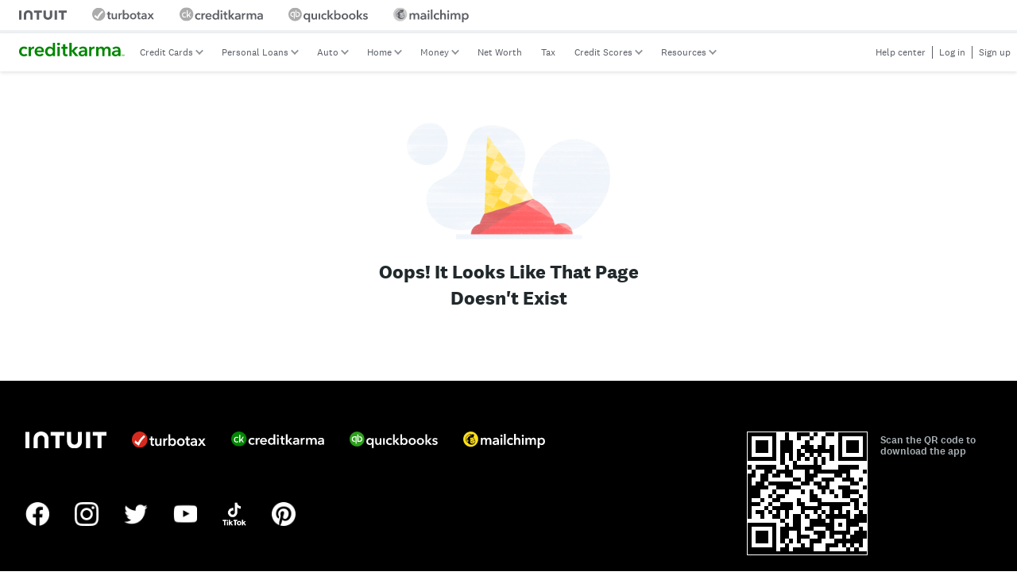

--- FILE ---
content_type: text/html
request_url: https://www.creditkarma.com/error/notfound
body_size: 67809
content:
<!DOCTYPE html><html lang="en"><head><meta charSet="utf-8"/><meta name="viewport" content="width=device-width, initial-scale=1, user-scalable=yes"/><link rel="preload" as="image" imageSrcSet="https://ck-assets.imgix.net/assets/1.94.2/error.png?auto=compress%2Cformat&amp;dpr=1 1x, https://ck-assets.imgix.net/assets/1.94.2/error.png?auto=compress%2Cformat&amp;dpr=2 2x, https://ck-assets.imgix.net/assets/1.94.2/error.png?auto=compress%2Cformat&amp;dpr=3 3x, https://ck-assets.imgix.net/assets/1.94.2/error.png?auto=compress%2Cformat&amp;dpr=4 4x"/><link rel="stylesheet" href="https://creditkarmacdn-a.akamaihd.net/res/content/bundles/error-pages/0.5.0/_next/static/css/b43714817dc07cce.css" crossorigin="anonymous" data-precedence="next"/><link rel="stylesheet" href="https://creditkarmacdn-a.akamaihd.net/res/content/bundles/error-pages/0.5.0/_next/static/css/7434981d0fcc1be8.css" crossorigin="anonymous" data-precedence="next"/><link rel="preload" as="script" fetchPriority="low" nonce="51e39efb058c4ffffd7b9f8630f043f3" href="https://creditkarmacdn-a.akamaihd.net/res/content/bundles/error-pages/0.5.0/_next/static/chunks/webpack-b0a489274c16ea90.js" crossorigin=""/><script src="https://creditkarmacdn-a.akamaihd.net/res/content/bundles/error-pages/0.5.0/_next/static/chunks/8593596e-d1d9e439ada47f54.js" async="" crossorigin="" nonce="51e39efb058c4ffffd7b9f8630f043f3"></script><script src="https://creditkarmacdn-a.akamaihd.net/res/content/bundles/error-pages/0.5.0/_next/static/chunks/280-f5b0d0301086cfb0.js" async="" crossorigin="" nonce="51e39efb058c4ffffd7b9f8630f043f3"></script><script src="https://creditkarmacdn-a.akamaihd.net/res/content/bundles/error-pages/0.5.0/_next/static/chunks/main-app-b678b3c40571b848.js" async="" crossorigin="" nonce="51e39efb058c4ffffd7b9f8630f043f3"></script><script src="https://creditkarmacdn-a.akamaihd.net/res/content/bundles/error-pages/0.5.0/_next/static/chunks/712-9f6cd534ec5e14a1.js" async="" crossorigin="" nonce="51e39efb058c4ffffd7b9f8630f043f3"></script><script src="https://creditkarmacdn-a.akamaihd.net/res/content/bundles/error-pages/0.5.0/_next/static/chunks/649-eb91b3f3294e2059.js" async="" crossorigin="" nonce="51e39efb058c4ffffd7b9f8630f043f3"></script><script src="https://creditkarmacdn-a.akamaihd.net/res/content/bundles/error-pages/0.5.0/_next/static/chunks/804-d53f2fd77581387f.js" async="" crossorigin="" nonce="51e39efb058c4ffffd7b9f8630f043f3"></script><script src="https://creditkarmacdn-a.akamaihd.net/res/content/bundles/error-pages/0.5.0/_next/static/chunks/343-855be790d1510991.js" async="" crossorigin="" nonce="51e39efb058c4ffffd7b9f8630f043f3"></script><script src="https://creditkarmacdn-a.akamaihd.net/res/content/bundles/error-pages/0.5.0/_next/static/chunks/app/notfound/page-a4e8edbba1a4efbe.js" async="" crossorigin="" nonce="51e39efb058c4ffffd7b9f8630f043f3"></script><script src="https://creditkarmacdn-a.akamaihd.net/res/content/bundles/error-pages/0.5.0/_next/static/chunks/app/layout-3503cc3177937951.js" async="" crossorigin="" nonce="51e39efb058c4ffffd7b9f8630f043f3"></script><script nonce="51e39efb058c4ffffd7b9f8630f043f3" src="https://creditkarmacdn-a.akamaihd.net/res/content/bundles/tealium-iframe/0.40.0/loader.js" async="" crossorigin="anonymous" integrity="sha512-ePy1qxx9ltDhXBG2v6aYOoPb6yCUIXbgh3i+3Ey9WdLeSWDffeuB4d/RYR/duND0M9LNkYOou3XJs5KktkaFiw=="></script><script nonce="51e39efb058c4ffffd7b9f8630f043f3" src="https://creditkarmacdn-a.akamaihd.net/res/content/bundles/cfwk_raw-tracker-web/2.16.2/index.js" async="" crossorigin="anonymous" integrity="sha512-9uJwk9g+/afvUDaM3esgkWWIf11wyCCCUIH+cJ5u2mhs9c7sJXp7VzX/zrwhraDY/1BzAp9a+reeG84OHAjh3Q=="></script><link rel="preload" href="https://creditkarmacdn-a.akamaihd.net/res/content/bundles/web-observability-utils/2.6.8/newRelicWrapper.js" as="script" crossorigin="" nonce="51e39efb058c4ffffd7b9f8630f043f3"/><meta name="theme-color" content="#ffffff"/><title>Credit scores and much more - Intuit Credit Karma</title><meta name="description" content="Intuit Credit Karma offers free credit scores, reports and insights. Get the info you need to take control of your credit."/><meta name="msapplication-config" content="https://creditkarmacdn-a.akamaihd.net/ckfiles.com/assets/671228883016/res/favicons/browserconfig.xml"/><link rel="canonical" href="https://www.creditkarma.com/error/notfound"/><meta name="format-detection" content="telephone=no"/><meta name="verify-v1" content="LM4VHzduL0w9RuTtJJ3I9DMyHscEa4Ucoa49DWFFo40="/><meta property="og:title" content="Credit scores and much more - Intuit Credit Karma"/><meta property="og:description" content="Personalized recommendations, tools and insights from Intuit Credit Karma that help you optimize your money and grow it faster, to help you get ahead."/><meta property="og:url" content="https://www.creditkarma.com"/><meta property="og:site_name" content="Intuit Credit Karma"/><meta property="og:image" content="https://creditkarmacdn-a.akamaihd.net/res/content/bundles/assets/1.151.108/homepage/ck_intuit_seo_update.png"/><meta property="og:image:alt" content="Intuit Credit Karma champions financial progress for all through free credit scores and other financial product offerings"/><meta property="og:image:type" content="image/png"/><meta property="og:type" content="website"/><meta name="twitter:card" content="summary_large_image"/><meta name="twitter:site" content="@creditkarma"/><meta name="twitter:title" content="Credit scores and much more - Intuit Credit Karma"/><meta name="twitter:description" content="Personalized recommendations, tools and insights from Intuit Credit Karma that help you optimize your money and grow it faster, to help you get ahead."/><meta name="twitter:image" content="https://creditkarmacdn-a.akamaihd.net/res/content/bundles/assets/1.151.108/homepage/ck_intuit_seo_update.png"/><meta name="twitter:image:alt" content="Intuit Credit Karma champions financial progress for all through free credit scores and other financial product offerings"/><link rel="apple-touch-icon" href="https://ck-assets.imgix.net/assets/1.97.6/favicons/apple-touch-icon.png" sizes="180x180"/><link rel="icon" href="https://ck-assets.imgix.net/assets/1.97.6/favicons/favicon-32x32.png" type="image/png" sizes="32x32"/><link rel="icon" href="https://ck-assets.imgix.net/assets/1.97.6/favicons/favicon-32x32.png?h=16&amp;w=16" type="image/png" sizes="16x16"/><link rel="mask-icon" href="https://creditkarmacdn-a.akamaihd.net/res/content/bundles/assets/1.97.6/favicons/safari-pinned-tab.svg" color="#008600"/><link rel="shortcut icon" href="https://creditkarmacdn-a.akamaihd.net/res/content/bundles/assets/1.97.6/favicons/favicon.ico"/><meta http-equiv="X-UA-Compatible" content="IE=edge,chrome=1"/><link rel="manifest" href="https://creditkarmacdn-a.akamaihd.net/res/content/bundles/assets/1.97.6/homepage/manifest.json"/><link rel="preconnect" href="https://api.creditkarma.com"/><link rel="preload" as="style" href="https://creditkarmacdn-a.akamaihd.net/res/content/bundles/galaxy-css/7.1.0/galaxy.min.css"/><link rel="preload" href="https://creditkarmacdn-a.akamaihd.net/res/content/bundles/galaxy-css/6.0.0-alpha.340b178/fonts/National2Web-Regular.woff2" as="font" type="font/woff2" crossorigin="anonymous"/><link rel="preload" href="https://creditkarmacdn-a.akamaihd.net/res/content/bundles/galaxy-css/6.0.0-alpha.340b178/fonts/National2Web-Medium.woff2" as="font" type="font/woff2" crossorigin="anonymous"/><link rel="preload" href="https://creditkarmacdn-a.akamaihd.net/res/content/bundles/galaxy-css/6.0.0-alpha.340b178/fonts/National2Web-Bold.woff2" as="font" type="font/woff2" crossorigin="anonymous"/><link rel="preload" as="script" crossorigin="anonymous" fetchPriority="low" nonce="51e39efb058c4ffffd7b9f8630f043f3" integrity="sha512-ZwkW/wLO65ZnBcPIJO2VJVqTtRyXCRZiimLidZm1CYZfRiDwnchDLGFiEKDNkhfy/b1cgD3SElt5YjVudzleDQ==" href="https://js-agent.newrelic.com/nr-spa-1.248.0.min.js"/><script nonce="51e39efb058c4ffffd7b9f8630f043f3">(self.__next_s=self.__next_s||[]).push([0,{"nonce":"51e39efb058c4ffffd7b9f8630f043f3","children":"\n        // Backwards compatibility\n        window._ACCESS_TOKEN = null;\n        window._REFRESH_TOKEN = null;\n        window._GLID = null;\n        window.REQUEST_ID = '1769674661111:front-end-render-service-prog-d7d775c9-h65cd:81:mkpt5u05:44460';\n        window.IS_PRODUCTION = true;\n        window.IS_FERS = true;\n        window._COOKIE_ID = null;\n        window._CK_OAUTH_DECOMP = true;\n        window.NAV_PROPERTIES = {};\n        window.RETROVISION = {\n            \"error-pages\": {\n                \"__render-farm\": {\"navigation-web\":{}}\n            }\n        };\n    \n        window.TRACE_ID = '424d690c-22c8-4346-8440-994b8463e118';\n        window._PKG_NAME = 'error-pages';\n        window._PKG_VERSION = '0.5.0';\n        window._NATIVE_SESSION_ID = null;\n        window._CK_ENVIRONMENT = 'production';\n        window._NATIVE_OPEN_UDID = null;\n        window._NATIVE_ADVERTISING_ID = null;\n        window.IS_NEXT = true;\n        window._BASE_TRACKING_PAYLOAD = null;\n        window._PLATFORM_INFO = {\"platform\":\"Web\",\"osType\":null,\"appVersion\":null};\n        window.SSO_SESSION = true; \n        window._DARWIN = {};\n        window.IN_APP_BROWSER = false;\n    ","id":"ck-fers-global"}])</script><script nonce="51e39efb058c4ffffd7b9f8630f043f3">(self.__next_s=self.__next_s||[]).push([0,{"nonce":"51e39efb058c4ffffd7b9f8630f043f3","children":"\n        (function(w){ if (w.fetch) {\n            var f = w.fetch;\n            w.fetch = function(url, options) {\n            var o = options || {}\n            var urlString = url.pathname || url\n            if (urlString.substr(0, 27) === 'https://api.creditkarma.com' || urlString.substr(0, 30) === 'https://sponge.creditkarma.com') {\n                o.credentials = 'include'\n                if (window._CK_OAUTH_DECOMP &&\n                    window.location.host === 'www.creditkarma.com' &&\n                    /^https:\\/\\/api.creditkarma.com\\/mobile\\/([0-9].[0-9]|default)\\/oauth2\\/token/.test(urlString) ) {\n                    return f('https://www.creditkarma.com/member/oauth2/refresh', o)\n                }\n            }\n            return f(url, o)\n            };\n        }})(window);\n    ","id":"ck-fers-fetch-polyfill"}])</script><script id="newrelic-client" nonce="51e39efb058c4ffffd7b9f8630f043f3" data-testid="newrelic-client">
    ;window.NREUM||(NREUM={});NREUM.init={privacy:{cookies_enabled:true},ajax:{deny_list:["bam.nr-data.net"]}};
    ;NREUM.loader_config={accountID:"423892",trustKey:"423892",agentID:"1386131202",licenseKey:"248e088a40",applicationID:"1386203930"};
    ;NREUM.info={beacon:"bam.nr-data.net",errorBeacon:"bam.nr-data.net",licenseKey:"248e088a40",applicationID:"1386203930",sa:1};
    ;/*! For license information please see nr-loader-spa-1.248.0.min.js.LICENSE.txt */
    (()=>{var e,t,r={234:(e,t,r)=>{"use strict";r.d(t,{P_:()=>g,Mt:()=>v,C5:()=>s,DL:()=>A,OP:()=>D,lF:()=>N,Yu:()=>x,Dg:()=>m,CX:()=>c,GE:()=>w,sU:()=>j});var n=r(8632),i=r(9567);const o={beacon:n.ce.beacon,errorBeacon:n.ce.errorBeacon,licenseKey:void 0,applicationID:void 0,sa:void 0,queueTime:void 0,applicationTime:void 0,ttGuid:void 0,user:void 0,account:void 0,product:void 0,extra:void 0,jsAttributes:{},userAttributes:void 0,atts:void 0,transactionName:void 0,tNamePlain:void 0},a={};function s(e){if(!e)throw new Error("All info objects require an agent identifier!");if(!a[e])throw new Error("Info for ".concat(e," was never set"));return a[e]}function c(e,t){if(!e)throw new Error("All info objects require an agent identifier!");a[e]=(0,i.D)(t,o);const r=(0,n.ek)(e);r&&(r.info=a[e])}const u=e=>{if(!e||"string"!=typeof e)return!1;try{document.createDocumentFragment().querySelector(e)}catch{return!1}return!0};var d=r(7056),l=r(50);const f=()=>{const e={mask_selector:"*",block_selector:"[data-nr-block]",mask_input_options:{color:!1,date:!1,"datetime-local":!1,email:!1,month:!1,number:!1,range:!1,search:!1,tel:!1,text:!1,time:!1,url:!1,week:!1,textarea:!1,select:!1,password:!0}};return{feature_flags:[],proxy:{assets:void 0,beacon:void 0},privacy:{cookies_enabled:!0},ajax:{deny_list:void 0,block_internal:!0,enabled:!0,harvestTimeSeconds:10,autoStart:!0},distributed_tracing:{enabled:void 0,exclude_newrelic_header:void 0,cors_use_newrelic_header:void 0,cors_use_tracecontext_headers:void 0,allowed_origins:void 0},session:{domain:void 0,expiresMs:d.oD,inactiveMs:d.Hb},ssl:void 0,obfuscate:void 0,jserrors:{enabled:!0,harvestTimeSeconds:10,autoStart:!0},metrics:{enabled:!0,autoStart:!0},page_action:{enabled:!0,harvestTimeSeconds:30,autoStart:!0},page_view_event:{enabled:!0,autoStart:!0},page_view_timing:{enabled:!0,harvestTimeSeconds:30,long_task:!1,autoStart:!0},session_trace:{enabled:!0,harvestTimeSeconds:10,autoStart:!0},harvest:{tooManyRequestsDelay:60},session_replay:{autoStart:!0,enabled:!1,harvestTimeSeconds:60,sampling_rate:50,error_sampling_rate:50,collect_fonts:!1,inline_images:!1,inline_stylesheet:!0,mask_all_inputs:!0,get mask_text_selector(){return e.mask_selector},set mask_text_selector(t){u(t)?e.mask_selector=t+",[data-nr-mask]":null===t?e.mask_selector=t:(0,l.Z)("An invalid session_replay.mask_selector was provided and will not be used",t)},get block_class(){return"nr-block"},get ignore_class(){return"nr-ignore"},get mask_text_class(){return"nr-mask"},get block_selector(){return e.block_selector},set block_selector(t){u(t)?e.block_selector+=",".concat(t):""!==t&&(0,l.Z)("An invalid session_replay.block_selector was provided and will not be used",t)},get mask_input_options(){return e.mask_input_options},set mask_input_options(t){t&&"object"==typeof t?e.mask_input_options={...t,password:!0}:(0,l.Z)("An invalid session_replay.mask_input_option was provided and will not be used",t)}},spa:{enabled:!0,harvestTimeSeconds:10,autoStart:!0}}},h={},p="All configuration objects require an agent identifier!";function g(e){if(!e)throw new Error(p);if(!h[e])throw new Error("Configuration for ".concat(e," was never set"));return h[e]}function m(e,t){if(!e)throw new Error(p);h[e]=(0,i.D)(t,f());const r=(0,n.ek)(e);r&&(r.init=h[e])}function v(e,t){if(!e)throw new Error(p);var r=g(e);if(r){for(var n=t.split("."),i=0;i<n.length-1;i++)if("object"!=typeof(r=r[n[i]]))return;r=r[n[n.length-1]]}return r}const b={accountID:void 0,trustKey:void 0,agentID:void 0,licenseKey:void 0,applicationID:void 0,xpid:void 0},y={};function A(e){if(!e)throw new Error("All loader-config objects require an agent identifier!");if(!y[e])throw new Error("LoaderConfig for ".concat(e," was never set"));return y[e]}function w(e,t){if(!e)throw new Error("All loader-config objects require an agent identifier!");y[e]=(0,i.D)(t,b);const r=(0,n.ek)(e);r&&(r.loader_config=y[e])}const x=(0,n.mF)().o;var E=r(385),_=r(6818);const T={buildEnv:_.Re,customTransaction:void 0,disabled:!1,distMethod:_.gF,isolatedBacklog:!1,loaderType:void 0,maxBytes:3e4,offset:Math.floor(E._A?.performance?.timeOrigin||E._A?.performance?.timing?.navigationStart||Date.now()),onerror:void 0,origin:""+E._A.location,ptid:void 0,releaseIds:{},session:void 0,xhrWrappable:"function"==typeof E._A.XMLHttpRequest?.prototype?.addEventListener,version:_.q4,denyList:void 0},S={};function D(e){if(!e)throw new Error("All runtime objects require an agent identifier!");if(!S[e])throw new Error("Runtime for ".concat(e," was never set"));return S[e]}function j(e,t){if(!e)throw new Error("All runtime objects require an agent identifier!");S[e]=(0,i.D)(t,T);const r=(0,n.ek)(e);r&&(r.runtime=S[e])}function N(e){return function(e){try{const t=s(e);return!!t.licenseKey&&!!t.errorBeacon&&!!t.applicationID}catch(e){return!1}}(e)}},9567:(e,t,r)=>{"use strict";r.d(t,{D:()=>i});var n=r(50);function i(e,t){try{if(!e||"object"!=typeof e)return(0,n.Z)("Setting a Configurable requires an object as input");if(!t||"object"!=typeof t)return(0,n.Z)("Setting a Configurable requires a model to set its initial properties");const r=Object.create(Object.getPrototypeOf(t),Object.getOwnPropertyDescriptors(t)),o=0===Object.keys(r).length?e:r;for(let a in o)if(void 0!==e[a])try{Array.isArray(e[a])&&Array.isArray(t[a])?r[a]=Array.from(new Set([...e[a],...t[a]])):"object"==typeof e[a]&&"object"==typeof t[a]?r[a]=i(e[a],t[a]):r[a]=e[a]}catch(e){(0,n.Z)("An error occurred while setting a property of a Configurable",e)}return r}catch(e){(0,n.Z)("An error occured while setting a Configurable",e)}}},6818:(e,t,r)=>{"use strict";r.d(t,{Re:()=>i,gF:()=>o,lF:()=>a,q4:()=>n});const n="1.248.0",i="PROD",o="CDN",a="2.0.0-alpha.11"},385:(e,t,r)=>{"use strict";r.d(t,{FN:()=>c,IF:()=>l,LW:()=>a,Nk:()=>h,Tt:()=>u,_A:()=>o,cv:()=>p,iS:()=>s,il:()=>n,ux:()=>d,v6:()=>i,w1:()=>f});const n="undefined"!=typeof window&&!!window.document,i="undefined"!=typeof WorkerGlobalScope&&("undefined"!=typeof self&&self instanceof WorkerGlobalScope&&self.navigator instanceof WorkerNavigator||"undefined"!=typeof globalThis&&globalThis instanceof WorkerGlobalScope&&globalThis.navigator instanceof WorkerNavigator),o=n?window:"undefined"!=typeof WorkerGlobalScope&&("undefined"!=typeof self&&self instanceof WorkerGlobalScope&&self||"undefined"!=typeof globalThis&&globalThis instanceof WorkerGlobalScope&&globalThis),a="complete"===o?.document?.readyState,s=Boolean("hidden"===o?.document?.visibilityState),c=""+o?.location,u=/iPad|iPhone|iPod/.test(o.navigator?.userAgent),d=u&&"undefined"==typeof SharedWorker,l=(()=>{const e=o.navigator?.userAgent?.match(/Firefox[/\s](\d+\.\d+)/);return Array.isArray(e)&&e.length>=2?+e[1]:0})(),f=Boolean(n&&window.document.documentMode),h=!!o.navigator?.sendBeacon,p=Math.floor(o?.performance?.timeOrigin||o?.performance?.timing?.navigationStart||Date.now())},1117:(e,t,r)=>{"use strict";r.d(t,{w:()=>o});var n=r(50);const i={agentIdentifier:"",ee:void 0};class o{constructor(e){try{if("object"!=typeof e)return(0,n.Z)("shared context requires an object as input");this.sharedContext={},Object.assign(this.sharedContext,i),Object.entries(e).forEach((e=>{let[t,r]=e;Object.keys(i).includes(t)&&(this.sharedContext[t]=r)}))}catch(e){(0,n.Z)("An error occured while setting SharedContext",e)}}}},8e3:(e,t,r)=>{"use strict";r.d(t,{L:()=>d,R:()=>c});var n=r(8325),i=r(1284),o=r(4322),a=r(3325);const s={};function c(e,t){const r={staged:!1,priority:a.p[t]||0};u(e),s[e].get(t)||s[e].set(t,r)}function u(e){e&&(s[e]||(s[e]=new Map))}function d(){let e=arguments.length>0&&void 0!==arguments[0]?arguments[0]:"",t=arguments.length>1&&void 0!==arguments[1]?arguments[1]:"feature";if(u(e),!e||!s[e].get(t))return a(t);s[e].get(t).staged=!0;const r=[...s[e]];function a(t){const r=e?n.ee.get(e):n.ee,a=o.X.handlers;if(r.backlog&&a){var s=r.backlog[t],c=a[t];if(c){for(var u=0;s&&u<s.length;++u)l(s[u],c);(0,i.D)(c,(function(e,t){(0,i.D)(t,(function(t,r){r[0].on(e,r[1])}))}))}delete a[t],r.backlog[t]=null,r.emit("drain-"+t,[])}}r.every((e=>{let[t,r]=e;return r.staged}))&&(r.sort(((e,t)=>e[1].priority-t[1].priority)),r.forEach((t=>{let[r]=t;s[e].delete(r),a(r)})))}function l(e,t){var r=e[1];(0,i.D)(t[r],(function(t,r){var n=e[0];if(r[0]===n){var i=r[1],o=e[3],a=e[2];i.apply(o,a)}}))}},8325:(e,t,r)=>{"use strict";r.d(t,{A:()=>c,ee:()=>u});var n=r(8632),i=r(2210),o=r(234);class a{constructor(e){this.contextId=e}}var s=r(3117);const c="nr@context:".concat(s.a),u=function e(t,r){var n={},s={},d={},f=!1;try{f=16===r.length&&(0,o.OP)(r).isolatedBacklog}catch(e){}var h={on:g,addEventListener:g,removeEventListener:function(e,t){var r=n[e];if(!r)return;for(var i=0;i<r.length;i++)r[i]===t&&r.splice(i,1)},emit:function(e,r,n,i,o){!1!==o&&(o=!0);if(u.aborted&&!i)return;t&&o&&t.emit(e,r,n);for(var a=p(n),c=m(e),d=c.length,l=0;l<d;l++)c[l].apply(a,r);var f=b()[s[e]];f&&f.push([h,e,r,a]);return a},get:v,listeners:m,context:p,buffer:function(e,t){const r=b();if(t=t||"feature",h.aborted)return;Object.entries(e||{}).forEach((e=>{let[n,i]=e;s[i]=t,t in r||(r[t]=[])}))},abort:l,aborted:!1,isBuffering:function(e){return!!b()[s[e]]},debugId:r,backlog:f?{}:t&&"object"==typeof t.backlog?t.backlog:{}};return h;function p(e){return e&&e instanceof a?e:e?(0,i.X)(e,c,(()=>new a(c))):new a(c)}function g(e,t){n[e]=m(e).concat(t)}function m(e){return n[e]||[]}function v(t){return d[t]=d[t]||e(h,t)}function b(){return h.backlog}}(void 0,"globalEE"),d=(0,n.fP)();function l(){u.aborted=!0,u.backlog={}}d.ee||(d.ee=u)},5546:(e,t,r)=>{"use strict";r.d(t,{E:()=>n,p:()=>i});var n=r(8325).ee.get("handle");function i(e,t,r,i,o){o?(o.buffer([e],i),o.emit(e,t,r)):(n.buffer([e],i),n.emit(e,t,r))}},4322:(e,t,r)=>{"use strict";r.d(t,{X:()=>o});var n=r(5546);o.on=a;var i=o.handlers={};function o(e,t,r,o){a(o||n.E,i,e,t,r)}function a(e,t,r,i,o){o||(o="feature"),e||(e=n.E);var a=t[o]=t[o]||{};(a[r]=a[r]||[]).push([e,i])}},3239:(e,t,r)=>{"use strict";r.d(t,{bP:()=>s,iz:()=>c,m$:()=>a});var n=r(385);let i=!1,o=!1;try{const e={get passive(){return i=!0,!1},get signal(){return o=!0,!1}};n._A.addEventListener("test",null,e),n._A.removeEventListener("test",null,e)}catch(e){}function a(e,t){return i||o?{capture:!!e,passive:i,signal:t}:!!e}function s(e,t){let r=arguments.length>2&&void 0!==arguments[2]&&arguments[2],n=arguments.length>3?arguments[3]:void 0;window.addEventListener(e,t,a(r,n))}function c(e,t){let r=arguments.length>2&&void 0!==arguments[2]&&arguments[2],n=arguments.length>3?arguments[3]:void 0;document.addEventListener(e,t,a(r,n))}},3117:(e,t,r)=>{"use strict";r.d(t,{a:()=>n});const n=(0,r(4402).Rl)()},4402:(e,t,r)=>{"use strict";r.d(t,{Ht:()=>u,M:()=>c,Rl:()=>a,ky:()=>s});var n=r(385);const i="xxxxxxxx-xxxx-4xxx-yxxx-xxxxxxxxxxxx";function o(e,t){return e?15&e[t]:16*Math.random()|0}function a(){const e=n._A?.crypto||n._A?.msCrypto;let t,r=0;return e&&e.getRandomValues&&(t=e.getRandomValues(new Uint8Array(31))),i.split("").map((e=>"x"===e?o(t,++r).toString(16):"y"===e?(3&o()|8).toString(16):e)).join("")}function s(e){const t=n._A?.crypto||n._A?.msCrypto;let r,i=0;t&&t.getRandomValues&&(r=t.getRandomValues(new Uint8Array(31)));const a=[];for(var s=0;s<e;s++)a.push(o(r,++i).toString(16));return a.join("")}function c(){return s(16)}function u(){return s(32)}},7056:(e,t,r)=>{"use strict";r.d(t,{Bq:()=>n,Hb:()=>o,oD:()=>i});const n="NRBA",i=144e5,o=18e5},7894:(e,t,r)=>{"use strict";function n(){return Math.round(performance.now())}r.d(t,{z:()=>n})},7243:(e,t,r)=>{"use strict";r.d(t,{e:()=>i});var n=r(385);function i(e){if(0===(e||"").indexOf("data:"))return{protocol:"data"};try{const t=new URL(e,location.href),r={port:t.port,hostname:t.hostname,pathname:t.pathname,search:t.search,protocol:t.protocol.slice(0,t.protocol.indexOf(":")),sameOrigin:t.protocol===n._A?.location?.protocol&&t.host===n._A?.location?.host};return r.port&&""!==r.port||("http:"===t.protocol&&(r.port="80"),"https:"===t.protocol&&(r.port="443")),r.pathname&&""!==r.pathname?r.pathname.startsWith("/")||(r.pathname="/".concat(r.pathname)):r.pathname="/",r}catch(e){return{}}}},50:(e,t,r)=>{"use strict";function n(e,t){"function"==typeof console.warn&&(console.warn("New Relic: ".concat(e)),t&&console.warn(t))}r.d(t,{Z:()=>n})},2825:(e,t,r)=>{"use strict";r.d(t,{N:()=>d,T:()=>l});var n=r(8325),i=r(5546),o=r(3325),a=r(385);const s="newrelic";const c={stn:[o.D.sessionTrace],err:[o.D.jserrors,o.D.metrics],ins:[o.D.pageAction],spa:[o.D.spa],sr:[o.D.sessionReplay,o.D.sessionTrace]},u=new Set;function d(e,t){const r=n.ee.get(t);e&&"object"==typeof e&&(u.has(t)||(Object.entries(e).forEach((e=>{let[t,n]=e;c[t]?c[t].forEach((e=>{n?(0,i.p)("feat-"+t,[],void 0,e,r):(0,i.p)("block-"+t,[],void 0,e,r),(0,i.p)("rumresp-"+t,[Boolean(n)],void 0,e,r)})):n&&(0,i.p)("feat-"+t,[],void 0,void 0,r),l[t]=Boolean(n)})),Object.keys(c).forEach((e=>{void 0===l[e]&&(c[e]?.forEach((t=>(0,i.p)("rumresp-"+e,[!1],void 0,t,r))),l[e]=!1)})),u.add(t),function(){let e=arguments.length>0&&void 0!==arguments[0]?arguments[0]:{};try{a._A.dispatchEvent(new CustomEvent(s,{detail:e}))}catch(e){}}({loaded:!0})))}const l={}},2210:(e,t,r)=>{"use strict";r.d(t,{X:()=>i});var n=Object.prototype.hasOwnProperty;function i(e,t,r){if(n.call(e,t))return e[t];var i=r();if(Object.defineProperty&&Object.keys)try{return Object.defineProperty(e,t,{value:i,writable:!0,enumerable:!1}),i}catch(e){}return e[t]=i,i}},1284:(e,t,r)=>{"use strict";r.d(t,{D:()=>n});const n=(e,t)=>Object.entries(e||{}).map((e=>{let[r,n]=e;return t(r,n)}))},4351:(e,t,r)=>{"use strict";r.d(t,{P:()=>o});var n=r(8325);const i=()=>{const e=new WeakSet;return(t,r)=>{if("object"==typeof r&&null!==r){if(e.has(r))return;e.add(r)}return r}};function o(e){try{return JSON.stringify(e,i())}catch(e){try{n.ee.emit("internal-error",[e])}catch(e){}}}},3960:(e,t,r)=>{"use strict";r.d(t,{KB:()=>a,b2:()=>o});var n=r(3239);function i(){return"undefined"==typeof document||"complete"===document.readyState}function o(e,t){if(i())return e();(0,n.bP)("load",e,t)}function a(e){if(i())return e();(0,n.iz)("DOMContentLoaded",e)}},8632:(e,t,r)=>{"use strict";r.d(t,{EZ:()=>d,ce:()=>o,ek:()=>u,fP:()=>a,gG:()=>l,h5:()=>c,mF:()=>s});var n=r(7894),i=r(385);const o={beacon:"bam.nr-data.net",errorBeacon:"bam.nr-data.net"};function a(){return i._A.NREUM||(i._A.NREUM={}),void 0===i._A.newrelic&&(i._A.newrelic=i._A.NREUM),i._A.NREUM}function s(){let e=a();return e.o||(e.o={ST:i._A.setTimeout,SI:i._A.setImmediate,CT:i._A.clearTimeout,XHR:i._A.XMLHttpRequest,REQ:i._A.Request,EV:i._A.Event,PR:i._A.Promise,MO:i._A.MutationObserver,FETCH:i._A.fetch}),e}function c(e,t){let r=a();r.initializedAgents??={},t.initializedAt={ms:(0,n.z)(),date:new Date},r.initializedAgents[e]=t}function u(e){let t=a();return t.initializedAgents?.[e]}function d(e,t){a()[e]=t}function l(){return function(){let e=a();const t=e.info||{};e.info={beacon:o.beacon,errorBeacon:o.errorBeacon,...t}}(),function(){let e=a();const t=e.init||{};e.init={...t}}(),s(),function(){let e=a();const t=e.loader_config||{};e.loader_config={...t}}(),a()}},7956:(e,t,r)=>{"use strict";r.d(t,{N:()=>i});var n=r(3239);function i(e){let t=arguments.length>1&&void 0!==arguments[1]&&arguments[1],r=arguments.length>2?arguments[2]:void 0,i=arguments.length>3?arguments[3]:void 0;(0,n.iz)("visibilitychange",(function(){if(t)return void("hidden"===document.visibilityState&&e());e(document.visibilityState)}),r,i)}},1214:(e,t,r)=>{"use strict";r.d(t,{em:()=>b,u5:()=>D,QU:()=>C,_L:()=>I,Gm:()=>H,Lg:()=>L,BV:()=>G,Kf:()=>K});var n=r(8325),i=r(3117);const o="nr@original:".concat(i.a);var a=Object.prototype.hasOwnProperty,s=!1;function c(e,t){return e||(e=n.ee),r.inPlace=function(e,t,n,i,o){n||(n="");const a="-"===n.charAt(0);for(let s=0;s<t.length;s++){const c=t[s],u=e[c];d(u)||(e[c]=r(u,a?c+n:n,i,c,o))}},r.flag=o,r;function r(t,r,n,s,c){return d(t)?t:(r||(r=""),nrWrapper[o]=t,function(e,t,r){if(Object.defineProperty&&Object.keys)try{return Object.keys(e).forEach((function(r){Object.defineProperty(t,r,{get:function(){return e[r]},set:function(t){return e[r]=t,t}})})),t}catch(e){u([e],r)}for(var n in e)a.call(e,n)&&(t[n]=e[n])}(t,nrWrapper,e),nrWrapper);function nrWrapper(){var o,a,d,l;try{a=this,o=[...arguments],d="function"==typeof n?n(o,a):n||{}}catch(t){u([t,"",[o,a,s],d],e)}i(r+"start",[o,a,s],d,c);try{return l=t.apply(a,o)}catch(e){throw i(r+"err",[o,a,e],d,c),e}finally{i(r+"end",[o,a,l],d,c)}}}function i(r,n,i,o){if(!s||t){var a=s;s=!0;try{e.emit(r,n,i,t,o)}catch(t){u([t,r,n,i],e)}s=a}}}function u(e,t){t||(t=n.ee);try{t.emit("internal-error",e)}catch(e){}}function d(e){return!(e&&"function"==typeof e&&e.apply&&!e[o])}var l=r(2210),f=r(385);const h={},p=f._A.XMLHttpRequest,g="addEventListener",m="removeEventListener",v="nr@wrapped:".concat(n.A);function b(e){var t=function(e){return(e||n.ee).get("events")}(e);if(h[t.debugId]++)return t;h[t.debugId]=1;var r=c(t,!0);function i(e){r.inPlace(e,[g,m],"-",o)}function o(e,t){return e[1]}return"getPrototypeOf"in Object&&(f.il&&y(document,i),y(f._A,i),y(p.prototype,i)),t.on(g+"-start",(function(e,t){var n=e[1];if(null!==n&&("function"==typeof n||"object"==typeof n)){var i=(0,l.X)(n,v,(function(){var e={object:function(){if("function"!=typeof n.handleEvent)return;return n.handleEvent.apply(n,arguments)},function:n}[typeof n];return e?r(e,"fn-",null,e.name||"anonymous"):n}));this.wrapped=e[1]=i}})),t.on(m+"-start",(function(e){e[1]=this.wrapped||e[1]})),t}function y(e,t){let r=e;for(;"object"==typeof r&&!Object.prototype.hasOwnProperty.call(r,g);)r=Object.getPrototypeOf(r);for(var n=arguments.length,i=new Array(n>2?n-2:0),o=2;o<n;o++)i[o-2]=arguments[o];r&&t(r,...i)}var A="fetch-",w=A+"body-",x=["arrayBuffer","blob","json","text","formData"],E=f._A.Request,_=f._A.Response,T="prototype";const S={};function D(e){const t=function(e){return(e||n.ee).get("fetch")}(e);if(!(E&&_&&f._A.fetch))return t;if(S[t.debugId]++)return t;function r(e,r,i){var o=e[r];"function"==typeof o&&(e[r]=function(){var e,r=[...arguments],a={};t.emit(i+"before-start",[r],a),a[n.A]&&a[n.A].dt&&(e=a[n.A].dt);var s=o.apply(this,r);return t.emit(i+"start",[r,e],s),s.then((function(e){return t.emit(i+"end",[null,e],s),e}),(function(e){throw t.emit(i+"end",[e],s),e}))})}return S[t.debugId]=1,x.forEach((e=>{r(E[T],e,w),r(_[T],e,w)})),r(f._A,"fetch",A),t.on(A+"end",(function(e,r){var n=this;if(r){var i=r.headers.get("content-length");null!==i&&(n.rxSize=i),t.emit(A+"done",[null,r],n)}else t.emit(A+"done",[e],n)})),t}const j={},N=["pushState","replaceState"];function C(e){const t=function(e){return(e||n.ee).get("history")}(e);return!f.il||j[t.debugId]++||(j[t.debugId]=1,c(t).inPlace(window.history,N,"-")),t}var R=r(3239);const O={},P=["appendChild","insertBefore","replaceChild"];function I(e){const t=function(e){return(e||n.ee).get("jsonp")}(e);if(!f.il||O[t.debugId])return t;O[t.debugId]=!0;var r=c(t),i=/[?&](?:callback|cb)=([^&#]+)/,o=/(.*)\.([^.]+)/,a=/^(\w+)(\.|$)(.*)$/;function s(e,t){if(!e)return t;const r=e.match(a),n=r[1];return s(r[3],t[n])}return r.inPlace(Node.prototype,P,"dom-"),t.on("dom-start",(function(e){!function(e){if(!e||"string"!=typeof e.nodeName||"script"!==e.nodeName.toLowerCase())return;if("function"!=typeof e.addEventListener)return;var n=(a=e.src,c=a.match(i),c?c[1]:null);var a,c;if(!n)return;var u=function(e){var t=e.match(o);if(t&&t.length>=3)return{key:t[2],parent:s(t[1],window)};return{key:e,parent:window}}(n);if("function"!=typeof u.parent[u.key])return;var d={};function l(){t.emit("jsonp-end",[],d),e.removeEventListener("load",l,(0,R.m$)(!1)),e.removeEventListener("error",f,(0,R.m$)(!1))}function f(){t.emit("jsonp-error",[],d),t.emit("jsonp-end",[],d),e.removeEventListener("load",l,(0,R.m$)(!1)),e.removeEventListener("error",f,(0,R.m$)(!1))}r.inPlace(u.parent,[u.key],"cb-",d),e.addEventListener("load",l,(0,R.m$)(!1)),e.addEventListener("error",f,(0,R.m$)(!1)),t.emit("new-jsonp",[e.src],d)}(e[0])})),t}const k={};function H(e){const t=function(e){return(e||n.ee).get("mutation")}(e);if(!f.il||k[t.debugId])return t;k[t.debugId]=!0;var r=c(t),i=f._A.MutationObserver;return i&&(window.MutationObserver=function(e){return this instanceof i?new i(r(e,"fn-")):i.apply(this,arguments)},MutationObserver.prototype=i.prototype),t}const z={};function L(e){const t=function(e){return(e||n.ee).get("promise")}(e);if(z[t.debugId])return t;z[t.debugId]=!0;var r=t.context,i=c(t),a=f._A.Promise;return a&&function(){function e(r){var n=t.context(),o=i(r,"executor-",n,null,!1);const s=Reflect.construct(a,[o],e);return t.context(s).getCtx=function(){return n},s}f._A.Promise=e,Object.defineProperty(e,"name",{value:"Promise"}),e.toString=function(){return a.toString()},Object.setPrototypeOf(e,a),["all","race"].forEach((function(r){const n=a[r];e[r]=function(e){let i=!1;[...e||[]].forEach((e=>{this.resolve(e).then(a("all"===r),a(!1))}));const o=n.apply(this,arguments);return o;function a(e){return function(){t.emit("propagate",[null,!i],o,!1,!1),i=i||!e}}}})),["resolve","reject"].forEach((function(r){const n=a[r];e[r]=function(e){const r=n.apply(this,arguments);return e!==r&&t.emit("propagate",[e,!0],r,!1,!1),r}})),e.prototype=a.prototype;const n=a.prototype.then;a.prototype.then=function(){var e=this,o=r(e);o.promise=e;for(var a=arguments.length,s=new Array(a),c=0;c<a;c++)s[c]=arguments[c];s[0]=i(s[0],"cb-",o,null,!1),s[1]=i(s[1],"cb-",o,null,!1);const u=n.apply(this,s);return o.nextPromise=u,t.emit("propagate",[e,!0],u,!1,!1),u},a.prototype.then[o]=n,t.on("executor-start",(function(e){e[0]=i(e[0],"resolve-",this,null,!1),e[1]=i(e[1],"resolve-",this,null,!1)})),t.on("executor-err",(function(e,t,r){e[1](r)})),t.on("cb-end",(function(e,r,n){t.emit("propagate",[n,!0],this.nextPromise,!1,!1)})),t.on("propagate",(function(e,r,n){this.getCtx&&!r||(this.getCtx=function(){if(e instanceof Promise)var r=t.context(e);return r&&r.getCtx?r.getCtx():this})}))}(),t}const M={},F="setTimeout",B="setInterval",U="clearTimeout",Z="-start",V="-",q=[F,"setImmediate",B,U,"clearImmediate"];function G(e){const t=function(e){return(e||n.ee).get("timer")}(e);if(M[t.debugId]++)return t;M[t.debugId]=1;var r=c(t);return r.inPlace(f._A,q.slice(0,2),F+V),r.inPlace(f._A,q.slice(2,3),B+V),r.inPlace(f._A,q.slice(3),U+V),t.on(B+Z,(function(e,t,n){e[0]=r(e[0],"fn-",null,n)})),t.on(F+Z,(function(e,t,n){this.method=n,this.timerDuration=isNaN(e[1])?0:+e[1],e[0]=r(e[0],"fn-",this,n)})),t}var W=r(50);const X={},Y=["open","send"];function K(e){var t=e||n.ee;const r=function(e){return(e||n.ee).get("xhr")}(t);if(X[r.debugId]++)return r;X[r.debugId]=1,b(t);var i=c(r),o=f._A.XMLHttpRequest,a=f._A.MutationObserver,s=f._A.Promise,u=f._A.setInterval,d="readystatechange",l=["onload","onerror","onabort","onloadstart","onloadend","onprogress","ontimeout"],h=[],p=f._A.XMLHttpRequest=function(e){const t=new o(e),n=r.context(t);try{r.emit("new-xhr",[t],n),t.addEventListener(d,(a=n,function(){var e=this;e.readyState>3&&!a.resolved&&(a.resolved=!0,r.emit("xhr-resolved",[],e)),i.inPlace(e,l,"fn-",w)}),(0,R.m$)(!1))}catch(e){(0,W.Z)("An error occurred while intercepting XHR",e);try{r.emit("internal-error",[e])}catch(e){}}var a;return t};function g(e,t){i.inPlace(t,["onreadystatechange"],"fn-",w)}if(function(e,t){for(var r in e)t[r]=e[r]}(o,p),p.prototype=o.prototype,i.inPlace(p.prototype,Y,"-xhr-",w),r.on("send-xhr-start",(function(e,t){g(e,t),function(e){h.push(e),a&&(m?m.then(A):u?u(A):(v=-v,y.data=v))}(t)})),r.on("open-xhr-start",g),a){var m=s&&s.resolve();if(!u&&!s){var v=1,y=document.createTextNode(v);new a(A).observe(y,{characterData:!0})}}else t.on("fn-end",(function(e){e[0]&&e[0].type===d||A()}));function A(){for(var e=0;e<h.length;e++)g(0,h[e]);h.length&&(h=[])}function w(e,t){return t}return r}},7825:(e,t,r)=>{"use strict";r.d(t,{t:()=>n});const n=r(3325).D.ajax},6660:(e,t,r)=>{"use strict";r.d(t,{t:()=>n});const n=r(3325).D.jserrors},3081:(e,t,r)=>{"use strict";r.d(t,{gF:()=>o,mY:()=>i,t9:()=>n,vz:()=>s,xS:()=>a});const n=r(3325).D.metrics,i="sm",o="cm",a="storeSupportabilityMetrics",s="storeEventMetrics"},4649:(e,t,r)=>{"use strict";r.d(t,{t:()=>n});const n=r(3325).D.pageAction},7633:(e,t,r)=>{"use strict";r.d(t,{t:()=>n});const n=r(3325).D.pageViewEvent},9251:(e,t,r)=>{"use strict";r.d(t,{t:()=>n});const n=r(3325).D.pageViewTiming},7144:(e,t,r)=>{"use strict";r.d(t,{t:()=>n});const n=r(3325).D.sessionReplay},3614:(e,t,r)=>{"use strict";r.d(t,{BST_RESOURCE:()=>i,END:()=>s,FEATURE_NAME:()=>n,FN_END:()=>u,FN_START:()=>c,PUSH_STATE:()=>d,RESOURCE:()=>o,START:()=>a});const n=r(3325).D.sessionTrace,i="bstResource",o="resource",a="-start",s="-end",c="fn"+a,u="fn"+s,d="pushState"},7836:(e,t,r)=>{"use strict";r.d(t,{BODY:()=>x,CB_END:()=>E,CB_START:()=>u,END:()=>w,FEATURE_NAME:()=>i,FETCH:()=>T,FETCH_BODY:()=>v,FETCH_DONE:()=>m,FETCH_START:()=>g,FN_END:()=>c,FN_START:()=>s,INTERACTION:()=>f,INTERACTION_API:()=>d,INTERACTION_EVENTS:()=>o,JSONP_END:()=>b,JSONP_NODE:()=>p,JS_TIME:()=>_,MAX_TIMER_BUDGET:()=>a,REMAINING:()=>l,SPA_NODE:()=>h,START:()=>A,originalSetTimeout:()=>y});var n=r(234);const i=r(3325).D.spa,o=["click","submit","keypress","keydown","keyup","change"],a=999,s="fn-start",c="fn-end",u="cb-start",d="api-ixn-",l="remaining",f="interaction",h="spaNode",p="jsonpNode",g="fetch-start",m="fetch-done",v="fetch-body-",b="jsonp-end",y=n.Yu.ST,A="-start",w="-end",x="-body",E="cb"+w,_="jsTime",T="fetch"},5938:(e,t,r)=>{"use strict";r.d(t,{W:()=>i});var n=r(8325);class i{constructor(e,t,r){this.agentIdentifier=e,this.aggregator=t,this.ee=n.ee.get(e),this.featureName=r,this.blocked=!1}}},7530:(e,t,r)=>{"use strict";r.d(t,{j:()=>b});var n=r(3325),i=r(234),o=r(5546),a=r(8325),s=r(7894),c=r(8e3),u=r(3960),d=r(385),l=r(50),f=r(3081),h=r(8632);function p(){const e=(0,h.gG)();["setErrorHandler","finished","addToTrace","addRelease","addPageAction","setCurrentRouteName","setPageViewName","setCustomAttribute","interaction","noticeError","setUserId","setApplicationVersion","start","recordReplay","pauseReplay"].forEach((t=>{e[t]=function(){for(var r=arguments.length,n=new Array(r),i=0;i<r;i++)n[i]=arguments[i];return function(t){for(var r=arguments.length,n=new Array(r>1?r-1:0),i=1;i<r;i++)n[i-1]=arguments[i];let o=[];return Object.values(e.initializedAgents).forEach((e=>{e.exposed&&e.api[t]&&o.push(e.api[t](...n))})),o.length>1?o:o[0]}(t,...n)}}))}var g=r(2825);const m=e=>{const t=e.startsWith("http");e+="/",r.p=t?e:"https://"+e};let v=!1;function b(e){let t=arguments.length>1&&void 0!==arguments[1]?arguments[1]:{},b=arguments.length>2?arguments[2]:void 0,y=arguments.length>3?arguments[3]:void 0,{init:A,info:w,loader_config:x,runtime:E={loaderType:b},exposed:_=!0}=t;const T=(0,h.gG)();w||(A=T.init,w=T.info,x=T.loader_config),(0,i.Dg)(e.agentIdentifier,A||{}),(0,i.GE)(e.agentIdentifier,x||{}),w.jsAttributes??={},d.v6&&(w.jsAttributes.isWorker=!0),(0,i.CX)(e.agentIdentifier,w);const S=(0,i.P_)(e.agentIdentifier),D=[w.beacon,w.errorBeacon];v||(S.proxy.assets&&(m(S.proxy.assets),D.push(S.proxy.assets)),S.proxy.beacon&&D.push(S.proxy.beacon),p(),(0,h.EZ)("activatedFeatures",g.T)),E.denyList=[...S.ajax.deny_list||[],...S.ajax.block_internal?D:[]],(0,i.sU)(e.agentIdentifier,E),void 0===e.api&&(e.api=function(e,t){t||(0,c.R)(e,"api");const h={};var p=a.ee.get(e),g=p.get("tracer"),m="api-",v=m+"ixn-";function b(t,r,n,o){const a=(0,i.C5)(e);return null===r?delete a.jsAttributes[t]:(0,i.CX)(e,{...a,jsAttributes:{...a.jsAttributes,[t]:r}}),w(m,n,!0,o||null===r?"session":void 0)(t,r)}function y(){}["setErrorHandler","finished","addToTrace","addRelease"].forEach((e=>{h[e]=w(m,e,!0,"api")})),h.addPageAction=w(m,"addPageAction",!0,n.D.pageAction),h.setCurrentRouteName=w(m,"routeName",!0,n.D.spa),h.setPageViewName=function(t,r){if("string"==typeof t)return"/"!==t.charAt(0)&&(t="/"+t),(0,i.OP)(e).customTransaction=(r||"http://custom.transaction")+t,w(m,"setPageViewName",!0)()},h.setCustomAttribute=function(e,t){let r=arguments.length>2&&void 0!==arguments[2]&&arguments[2];if("string"==typeof e){if(["string","number","boolean"].includes(typeof t)||null===t)return b(e,t,"setCustomAttribute",r);(0,l.Z)("Failed to execute setCustomAttribute.\nNon-null value must be a string, number or boolean type, but a type of <".concat(typeof t,"> was provided."))}else(0,l.Z)("Failed to execute setCustomAttribute.\nName must be a string type, but a type of <".concat(typeof e,"> was provided."))},h.setUserId=function(e){if("string"==typeof e||null===e)return b("enduser.id",e,"setUserId",!0);(0,l.Z)("Failed to execute setUserId.\nNon-null value must be a string type, but a type of <".concat(typeof e,"> was provided."))},h.setApplicationVersion=function(e){if("string"==typeof e||null===e)return b("application.version",e,"setApplicationVersion",!1);(0,l.Z)("Failed to execute setApplicationVersion. Expected <String | null>, but got <".concat(typeof e,">."))},h.start=e=>{try{const t=e?"defined":"undefined";(0,o.p)(f.xS,["API/start/".concat(t,"/called")],void 0,n.D.metrics,p);const r=Object.values(n.D);if(void 0===e)e=r;else{if((e=Array.isArray(e)&&e.length?e:[e]).some((e=>!r.includes(e))))return(0,l.Z)("Invalid feature name supplied. Acceptable feature names are: ".concat(r));e.includes(n.D.pageViewEvent)||e.push(n.D.pageViewEvent)}e.forEach((e=>{p.emit("".concat(e,"-opt-in"))}))}catch(e){(0,l.Z)("An unexpected issue occurred",e)}},h.recordReplay=function(){(0,o.p)(f.xS,["API/recordReplay/called"],void 0,n.D.metrics,p),(0,o.p)("recordReplay",[],void 0,n.D.sessionReplay,p)},h.pauseReplay=function(){(0,o.p)(f.xS,["API/pauseReplay/called"],void 0,n.D.metrics,p),(0,o.p)("pauseReplay",[],void 0,n.D.sessionReplay,p)},h.interaction=function(){return(new y).get()};var A=y.prototype={createTracer:function(e,t){var r={},i=this,a="function"==typeof t;return(0,o.p)(f.xS,["API/createTracer/called"],void 0,n.D.metrics,p),(0,o.p)(v+"tracer",[(0,s.z)(),e,r],i,n.D.spa,p),function(){if(g.emit((a?"":"no-")+"fn-start",[(0,s.z)(),i,a],r),a)try{return t.apply(this,arguments)}catch(e){throw g.emit("fn-err",[arguments,this,e],r),e}finally{g.emit("fn-end",[(0,s.z)()],r)}}}};function w(e,t,r,i){return function(){return(0,o.p)(f.xS,["API/"+t+"/called"],void 0,n.D.metrics,p),i&&(0,o.p)(e+t,[(0,s.z)(),...arguments],r?null:this,i,p),r?void 0:this}}function x(){r.e(111).then(r.bind(r,7438)).then((t=>{let{setAPI:r}=t;r(e),(0,c.L)(e,"api")})).catch((()=>(0,l.Z)("Downloading runtime APIs failed...")))}return["actionText","setName","setAttribute","save","ignore","onEnd","getContext","end","get"].forEach((e=>{A[e]=w(v,e,void 0,n.D.spa)})),h.noticeError=function(e,t){"string"==typeof e&&(e=new Error(e)),(0,o.p)(f.xS,["API/noticeError/called"],void 0,n.D.metrics,p),(0,o.p)("err",[e,(0,s.z)(),!1,t],void 0,n.D.jserrors,p)},d.il?(0,u.b2)((()=>x()),!0):x(),h}(e.agentIdentifier,y)),void 0===e.exposed&&(e.exposed=_),v=!0}},1926:(e,t,r)=>{r.nc=(()=>{try{return document?.currentScript?.nonce}catch(e){}return""})()},3325:(e,t,r)=>{"use strict";r.d(t,{D:()=>n,p:()=>i});const n={ajax:"ajax",jserrors:"jserrors",metrics:"metrics",pageAction:"page_action",pageViewEvent:"page_view_event",pageViewTiming:"page_view_timing",sessionReplay:"session_replay",sessionTrace:"session_trace",spa:"spa"},i={[n.pageViewEvent]:1,[n.pageViewTiming]:2,[n.metrics]:3,[n.jserrors]:4,[n.ajax]:5,[n.sessionTrace]:6,[n.pageAction]:7,[n.spa]:8,[n.sessionReplay]:9}}},n={};function i(e){var t=n[e];if(void 0!==t)return t.exports;var o=n[e]={exports:{}};return r[e](o,o.exports,i),o.exports}i.m=r,i.d=(e,t)=>{for(var r in t)i.o(t,r)&&!i.o(e,r)&&Object.defineProperty(e,r,{enumerable:!0,get:t[r]})},i.f={},i.e=e=>Promise.all(Object.keys(i.f).reduce(((t,r)=>(i.f[r](e,t),t)),[])),i.u=e=>({111:"nr-spa",164:"nr-spa-compressor",433:"nr-spa-recorder"}[e]+"-1.248.0.min.js"),i.o=(e,t)=>Object.prototype.hasOwnProperty.call(e,t),e={},t="NRBA-1.248.0.PROD:",i.l=(r,n,o,a)=>{if(e[r])e[r].push(n);else{var s,c;if(void 0!==o)for(var u=document.getElementsByTagName("script"),d=0;d<u.length;d++){var l=u[d];if(l.getAttribute("src")==r||l.getAttribute("data-webpack")==t+o){s=l;break}}s||(c=!0,(s=document.createElement("script")).charset="utf-8",s.timeout=120,i.nc&&s.setAttribute("nonce",i.nc),s.setAttribute("data-webpack",t+o),s.src=r,0!==s.src.indexOf(window.location.origin+"/")&&(s.crossOrigin="anonymous"),s.integrity=i.sriHashes[a],s.crossOrigin="anonymous"),e[r]=[n];var f=(t,n)=>{s.onerror=s.onload=null,clearTimeout(h);var i=e[r];if(delete e[r],s.parentNode&&s.parentNode.removeChild(s),i&&i.forEach((e=>e(n))),t)return t(n)},h=setTimeout(f.bind(null,void 0,{type:"timeout",target:s}),12e4);s.onerror=f.bind(null,s.onerror),s.onload=f.bind(null,s.onload),c&&document.head.appendChild(s)}},i.r=e=>{"undefined"!=typeof Symbol&&Symbol.toStringTag&&Object.defineProperty(e,Symbol.toStringTag,{value:"Module"}),Object.defineProperty(e,"__esModule",{value:!0})},i.p="https://js-agent.newrelic.com/",i.sriHashes={111:"sha512-ZwkW/wLO65ZnBcPIJO2VJVqTtRyXCRZiimLidZm1CYZfRiDwnchDLGFiEKDNkhfy/b1cgD3SElt5YjVudzleDQ=="},(()=>{var e={801:0,92:0};i.f.j=(t,r)=>{var n=i.o(e,t)?e[t]:void 0;if(0!==n)if(n)r.push(n[2]);else{var o=new Promise(((r,i)=>n=e[t]=[r,i]));r.push(n[2]=o);var a=i.p+i.u(t),s=new Error;i.l(a,(r=>{if(i.o(e,t)&&(0!==(n=e[t])&&(e[t]=void 0),n)){var o=r&&("load"===r.type?"missing":r.type),a=r&&r.target&&r.target.src;s.message="Loading chunk "+t+" failed.\n("+o+": "+a+")",s.name="ChunkLoadError",s.type=o,s.request=a,n[1](s)}}),"chunk-"+t,t)}};var t=(t,r)=>{var n,o,[a,s,c]=r,u=0;if(a.some((t=>0!==e[t]))){for(n in s)i.o(s,n)&&(i.m[n]=s[n]);if(c)c(i)}for(t&&t(r);u<a.length;u++)o=a[u],i.o(e,o)&&e[o]&&e[o][0](),e[o]=0},r=self["webpackChunk:NRBA-1.248.0.PROD"]=self["webpackChunk:NRBA-1.248.0.PROD"]||[];r.forEach(t.bind(null,0)),r.push=t.bind(null,r.push.bind(r))})(),(()=>{"use strict";i(1926);var e=i(50);class t{addPageAction(t,r){(0,e.Z)("Call to agent api addPageAction failed. The page action feature is not currently initialized.")}setPageViewName(t,r){(0,e.Z)("Call to agent api setPageViewName failed. The page view feature is not currently initialized.")}setCustomAttribute(t,r,n){(0,e.Z)("Call to agent api setCustomAttribute failed. The js errors feature is not currently initialized.")}noticeError(t,r){(0,e.Z)("Call to agent api noticeError failed. The js errors feature is not currently initialized.")}setUserId(t){(0,e.Z)("Call to agent api setUserId failed. The js errors feature is not currently initialized.")}setApplicationVersion(t){(0,e.Z)("Call to agent api setApplicationVersion failed. The agent is not currently initialized.")}setErrorHandler(t){(0,e.Z)("Call to agent api setErrorHandler failed. The js errors feature is not currently initialized.")}finished(t){(0,e.Z)("Call to agent api finished failed. The page action feature is not currently initialized.")}addRelease(t,r){(0,e.Z)("Call to agent api addRelease failed. The js errors feature is not currently initialized.")}start(t){(0,e.Z)("Call to agent api addRelease failed. The agent is not currently initialized.")}recordReplay(){(0,e.Z)("Call to agent api recordReplay failed. The agent is not currently initialized.")}pauseReplay(){(0,e.Z)("Call to agent api pauseReplay failed. The agent is not currently initialized.")}}var r=i(3325),n=i(234);const o=Object.values(r.D);function a(e){const t={};return o.forEach((r=>{t[r]=function(e,t){return!1!==(0,n.Mt)(t,"".concat(e,".enabled"))}(r,e)})),t}var s=i(7530);var c=i(8e3),u=i(5938),d=i(3960),l=i(385);class f extends u.W{constructor(e,t,r){let i=!(arguments.length>3&&void 0!==arguments[3])||arguments[3];super(e,t,r),this.auto=i,this.abortHandler=void 0,this.featAggregate=void 0,this.onAggregateImported=void 0,!1===(0,n.Mt)(this.agentIdentifier,"".concat(this.featureName,".autoStart"))&&(this.auto=!1),this.auto&&(0,c.R)(e,r)}importAggregator(){let t=arguments.length>0&&void 0!==arguments[0]?arguments[0]:{};if(this.featAggregate)return;if(!this.auto)return void this.ee.on("".concat(this.featureName,"-opt-in"),(()=>{(0,c.R)(this.agentIdentifier,this.featureName),this.auto=!0,this.importAggregator()}));const r=l.il&&!0===(0,n.Mt)(this.agentIdentifier,"privacy.cookies_enabled");let o;this.onAggregateImported=new Promise((e=>{o=e}));const a=async()=>{let n;try{if(r){const{setupAgentSession:e}=await i.e(111).then(i.bind(i,3228));n=e(this.agentIdentifier)}}catch(t){(0,e.Z)("A problem occurred when starting up session manager. This page will not start or extend any session.",t)}try{if(!this.shouldImportAgg(this.featureName,n))return(0,c.L)(this.agentIdentifier,this.featureName),void o(!1);const{lazyFeatureLoader:e}=await i.e(111).then(i.bind(i,8582)),{Aggregate:r}=await e(this.featureName,"aggregate");this.featAggregate=new r(this.agentIdentifier,this.aggregator,t),o(!0)}catch(t){(0,e.Z)("Downloading and initializing ".concat(this.featureName," failed..."),t),this.abortHandler?.(),(0,c.L)(this.agentIdentifier,this.featureName),o(!1)}};l.il?(0,d.b2)((()=>a()),!0):a()}shouldImportAgg(e,t){return e!==r.D.sessionReplay||!!n.Yu.MO&&(!1!==(0,n.Mt)(this.agentIdentifier,"session_trace.enabled")&&(!!t?.isNew||!!t?.state.sessionReplayMode))}}var h=i(7633);class p extends f{static featureName=h.t;constructor(e,t){let r=!(arguments.length>2&&void 0!==arguments[2])||arguments[2];super(e,t,h.t,r),this.importAggregator()}}var g=i(1117),m=i(1284);class v extends g.w{constructor(e){super(e),this.aggregatedData={}}store(e,t,r,n,i){var o=this.getBucket(e,t,r,i);return o.metrics=function(e,t){t||(t={count:0});return t.count+=1,(0,m.D)(e,(function(e,r){t[e]=b(r,t[e])})),t}(n,o.metrics),o}merge(e,t,r,n,i){var o=this.getBucket(e,t,n,i);if(o.metrics){var a=o.metrics;a.count+=r.count,(0,m.D)(r,(function(e,t){if("count"!==e){var n=a[e],i=r[e];i&&!i.c?a[e]=b(i.t,n):a[e]=function(e,t){if(!t)return e;t.c||(t=y(t.t));return t.min=Math.min(e.min,t.min),t.max=Math.max(e.max,t.max),t.t+=e.t,t.sos+=e.sos,t.c+=e.c,t}(i,a[e])}}))}else o.metrics=r}storeMetric(e,t,r,n){var i=this.getBucket(e,t,r);return i.stats=b(n,i.stats),i}getBucket(e,t,r,n){this.aggregatedData[e]||(this.aggregatedData[e]={});var i=this.aggregatedData[e][t];return i||(i=this.aggregatedData[e][t]={params:r||{}},n&&(i.custom=n)),i}get(e,t){return t?this.aggregatedData[e]&&this.aggregatedData[e][t]:this.aggregatedData[e]}take(e){for(var t={},r="",n=!1,i=0;i<e.length;i++)t[r=e[i]]=A(this.aggregatedData[r]),t[r].length&&(n=!0),delete this.aggregatedData[r];return n?t:null}}function b(e,t){return null==e?function(e){e?e.c++:e={c:1};return e}(t):t?(t.c||(t=y(t.t)),t.c+=1,t.t+=e,t.sos+=e*e,e>t.max&&(t.max=e),e<t.min&&(t.min=e),t):{t:e}}function y(e){return{t:e,min:e,max:e,sos:e*e,c:1}}function A(e){return"object"!=typeof e?[]:(0,m.D)(e,w)}function w(e,t){return t}var x=i(8632),E=i(4402),_=i(4351);var T=i(5546),S=i(7956),D=i(3239),j=i(7894),N=i(9251);class C extends f{static featureName=N.t;constructor(e,t){let r=!(arguments.length>2&&void 0!==arguments[2])||arguments[2];super(e,t,N.t,r),l.il&&((0,S.N)((()=>(0,T.p)("docHidden",[(0,j.z)()],void 0,N.t,this.ee)),!0),(0,D.bP)("pagehide",(()=>(0,T.p)("winPagehide",[(0,j.z)()],void 0,N.t,this.ee))),this.importAggregator())}}var R=i(3081);class O extends f{static featureName=R.t9;constructor(e,t){let r=!(arguments.length>2&&void 0!==arguments[2])||arguments[2];super(e,t,R.t9,r),this.importAggregator()}}var P=i(6660);class I{constructor(e,t,r,n){this.name="UncaughtError",this.message=e,this.sourceURL=t,this.line=r,this.column=n}}class k extends f{static featureName=P.t;#e=new Set;constructor(e,t){let n=!(arguments.length>2&&void 0!==arguments[2])||arguments[2];super(e,t,P.t,n);try{this.removeOnAbort=new AbortController}catch(e){}this.ee.on("fn-err",((e,t,n)=>{this.abortHandler&&!this.#e.has(n)&&(this.#e.add(n),(0,T.p)("err",[this.#t(n),(0,j.z)()],void 0,r.D.jserrors,this.ee))})),this.ee.on("internal-error",(e=>{this.abortHandler&&(0,T.p)("ierr",[this.#t(e),(0,j.z)(),!0],void 0,r.D.jserrors,this.ee)})),l._A.addEventListener("unhandledrejection",(e=>{this.abortHandler&&(0,T.p)("err",[this.#r(e),(0,j.z)(),!1,{unhandledPromiseRejection:1}],void 0,r.D.jserrors,this.ee)}),(0,D.m$)(!1,this.removeOnAbort?.signal)),l._A.addEventListener("error",(e=>{this.abortHandler&&(this.#e.has(e.error)?this.#e.delete(e.error):(0,T.p)("err",[this.#n(e),(0,j.z)()],void 0,r.D.jserrors,this.ee))}),(0,D.m$)(!1,this.removeOnAbort?.signal)),this.abortHandler=this.#i,this.importAggregator()}#i(){this.removeOnAbort?.abort(),this.#e.clear(),this.abortHandler=void 0}#t(e){return e instanceof Error?e:void 0!==e?.message?new I(e.message,e.filename||e.sourceURL,e.lineno||e.line,e.colno||e.col):new I("string"==typeof e?e:(0,_.P)(e))}#r(e){let t="Unhandled Promise Rejection: ";if(e?.reason instanceof Error)try{return e.reason.message=t+e.reason.message,e.reason}catch(t){return e.reason}if(void 0===e.reason)return new I(t);const r=this.#t(e.reason);return r.message=t+r.message,r}#n(e){return e.error instanceof Error?e.error:new I(e.message,e.filename,e.lineno,e.colno)}}var H=i(2210);let z=1;const L="nr@id";function M(e){const t=typeof e;return!e||"object"!==t&&"function"!==t?-1:e===l._A?0:(0,H.X)(e,L,(function(){return z++}))}function F(e){if("string"==typeof e&&e.length)return e.length;if("object"==typeof e){if("undefined"!=typeof ArrayBuffer&&e instanceof ArrayBuffer&&e.byteLength)return e.byteLength;if("undefined"!=typeof Blob&&e instanceof Blob&&e.size)return e.size;if(!("undefined"!=typeof FormData&&e instanceof FormData))try{return(0,_.P)(e).length}catch(e){return}}}var B=i(1214),U=i(7243);class Z{constructor(e){this.agentIdentifier=e}generateTracePayload(e){if(!this.shouldGenerateTrace(e))return null;var t=(0,n.DL)(this.agentIdentifier);if(!t)return null;var r=(t.accountID||"").toString()||null,i=(t.agentID||"").toString()||null,o=(t.trustKey||"").toString()||null;if(!r||!i)return null;var a=(0,E.M)(),s=(0,E.Ht)(),c=Date.now(),u={spanId:a,traceId:s,timestamp:c};return(e.sameOrigin||this.isAllowedOrigin(e)&&this.useTraceContextHeadersForCors())&&(u.traceContextParentHeader=this.generateTraceContextParentHeader(a,s),u.traceContextStateHeader=this.generateTraceContextStateHeader(a,c,r,i,o)),(e.sameOrigin&&!this.excludeNewrelicHeader()||!e.sameOrigin&&this.isAllowedOrigin(e)&&this.useNewrelicHeaderForCors())&&(u.newrelicHeader=this.generateTraceHeader(a,s,c,r,i,o)),u}generateTraceContextParentHeader(e,t){return"00-"+t+"-"+e+"-01"}generateTraceContextStateHeader(e,t,r,n,i){return i+"@nr=0-1-"+r+"-"+n+"-"+e+"----"+t}generateTraceHeader(e,t,r,n,i,o){if(!("function"==typeof l._A?.btoa))return null;var a={v:[0,1],d:{ty:"Browser",ac:n,ap:i,id:e,tr:t,ti:r}};return o&&n!==o&&(a.d.tk=o),btoa((0,_.P)(a))}shouldGenerateTrace(e){return this.isDtEnabled()&&this.isAllowedOrigin(e)}isAllowedOrigin(e){var t=!1,r={};if((0,n.Mt)(this.agentIdentifier,"distributed_tracing")&&(r=(0,n.P_)(this.agentIdentifier).distributed_tracing),e.sameOrigin)t=!0;else if(r.allowed_origins instanceof Array)for(var i=0;i<r.allowed_origins.length;i++){var o=(0,U.e)(r.allowed_origins[i]);if(e.hostname===o.hostname&&e.protocol===o.protocol&&e.port===o.port){t=!0;break}}return t}isDtEnabled(){var e=(0,n.Mt)(this.agentIdentifier,"distributed_tracing");return!!e&&!!e.enabled}excludeNewrelicHeader(){var e=(0,n.Mt)(this.agentIdentifier,"distributed_tracing");return!!e&&!!e.exclude_newrelic_header}useNewrelicHeaderForCors(){var e=(0,n.Mt)(this.agentIdentifier,"distributed_tracing");return!!e&&!1!==e.cors_use_newrelic_header}useTraceContextHeadersForCors(){var e=(0,n.Mt)(this.agentIdentifier,"distributed_tracing");return!!e&&!!e.cors_use_tracecontext_headers}}var V=i(7825),q=["load","error","abort","timeout"],G=q.length,W=n.Yu.REQ,X=n.Yu.XHR;class Y extends f{static featureName=V.t;constructor(e,t){let i=!(arguments.length>2&&void 0!==arguments[2])||arguments[2];if(super(e,t,V.t,i),(0,n.OP)(e).xhrWrappable){this.dt=new Z(e),this.handler=(e,t,r,n)=>(0,T.p)(e,t,r,n,this.ee);try{const e={xmlhttprequest:"xhr",fetch:"fetch",beacon:"beacon"};l._A?.performance?.getEntriesByType("resource").forEach((t=>{if(t.initiatorType in e&&0!==t.responseStatus){const n={status:t.responseStatus},i={rxSize:t.transferSize,duration:Math.floor(t.duration),cbTime:0};K(n,t.name),this.handler("xhr",[n,i,t.startTime,t.responseEnd,e[t.initiatorType]],void 0,r.D.ajax)}}))}catch(e){}(0,B.u5)(this.ee),(0,B.Kf)(this.ee),function(e,t,i,o){function a(e){var t=this;t.totalCbs=0,t.called=0,t.cbTime=0,t.end=x,t.ended=!1,t.xhrGuids={},t.lastSize=null,t.loadCaptureCalled=!1,t.params=this.params||{},t.metrics=this.metrics||{},e.addEventListener("load",(function(r){E(t,e)}),(0,D.m$)(!1)),l.IF||e.addEventListener("progress",(function(e){t.lastSize=e.loaded}),(0,D.m$)(!1))}function s(e){this.params={method:e[0]},K(this,e[1]),this.metrics={}}function c(t,r){var i=(0,n.DL)(e);i.xpid&&this.sameOrigin&&r.setRequestHeader("X-NewRelic-ID",i.xpid);var a=o.generateTracePayload(this.parsedOrigin);if(a){var s=!1;a.newrelicHeader&&(r.setRequestHeader("newrelic",a.newrelicHeader),s=!0),a.traceContextParentHeader&&(r.setRequestHeader("traceparent",a.traceContextParentHeader),a.traceContextStateHeader&&r.setRequestHeader("tracestate",a.traceContextStateHeader),s=!0),s&&(this.dt=a)}}function u(e,r){var n=this.metrics,i=e[0],o=this;if(n&&i){var a=F(i);a&&(n.txSize=a)}this.startTime=(0,j.z)(),this.body=i,this.listener=function(e){try{"abort"!==e.type||o.loadCaptureCalled||(o.params.aborted=!0),("load"!==e.type||o.called===o.totalCbs&&(o.onloadCalled||"function"!=typeof r.onload)&&"function"==typeof o.end)&&o.end(r)}catch(e){try{t.emit("internal-error",[e])}catch(e){}}};for(var s=0;s<G;s++)r.addEventListener(q[s],this.listener,(0,D.m$)(!1))}function d(e,t,r){this.cbTime+=e,t?this.onloadCalled=!0:this.called+=1,this.called!==this.totalCbs||!this.onloadCalled&&"function"==typeof r.onload||"function"!=typeof this.end||this.end(r)}function f(e,t){var r=""+M(e)+!!t;this.xhrGuids&&!this.xhrGuids[r]&&(this.xhrGuids[r]=!0,this.totalCbs+=1)}function h(e,t){var r=""+M(e)+!!t;this.xhrGuids&&this.xhrGuids[r]&&(delete this.xhrGuids[r],this.totalCbs-=1)}function p(){this.endTime=(0,j.z)()}function g(e,r){r instanceof X&&"load"===e[0]&&t.emit("xhr-load-added",[e[1],e[2]],r)}function m(e,r){r instanceof X&&"load"===e[0]&&t.emit("xhr-load-removed",[e[1],e[2]],r)}function v(e,t,r){t instanceof X&&("onload"===r&&(this.onload=!0),("load"===(e[0]&&e[0].type)||this.onload)&&(this.xhrCbStart=(0,j.z)()))}function b(e,r){this.xhrCbStart&&t.emit("xhr-cb-time",[(0,j.z)()-this.xhrCbStart,this.onload,r],r)}function y(e){var t,r=e[1]||{};if("string"==typeof e[0]?0===(t=e[0]).length&&l.il&&(t=""+l._A.location.href):e[0]&&e[0].url?t=e[0].url:l._A?.URL&&e[0]&&e[0]instanceof URL?t=e[0].href:"function"==typeof e[0].toString&&(t=e[0].toString()),"string"==typeof t&&0!==t.length){t&&(this.parsedOrigin=(0,U.e)(t),this.sameOrigin=this.parsedOrigin.sameOrigin);var n=o.generateTracePayload(this.parsedOrigin);if(n&&(n.newrelicHeader||n.traceContextParentHeader))if(e[0]&&e[0].headers)s(e[0].headers,n)&&(this.dt=n);else{var i={};for(var a in r)i[a]=r[a];i.headers=new Headers(r.headers||{}),s(i.headers,n)&&(this.dt=n),e.length>1?e[1]=i:e.push(i)}}function s(e,t){var r=!1;return t.newrelicHeader&&(e.set("newrelic",t.newrelicHeader),r=!0),t.traceContextParentHeader&&(e.set("traceparent",t.traceContextParentHeader),t.traceContextStateHeader&&e.set("tracestate",t.traceContextStateHeader),r=!0),r}}function A(e,t){this.params={},this.metrics={},this.startTime=(0,j.z)(),this.dt=t,e.length>=1&&(this.target=e[0]),e.length>=2&&(this.opts=e[1]);var r,n=this.opts||{},i=this.target;"string"==typeof i?r=i:"object"==typeof i&&i instanceof W?r=i.url:l._A?.URL&&"object"==typeof i&&i instanceof URL&&(r=i.href),K(this,r);var o=(""+(i&&i instanceof W&&i.method||n.method||"GET")).toUpperCase();this.params.method=o,this.body=n.body,this.txSize=F(n.body)||0}function w(e,t){var n;this.endTime=(0,j.z)(),this.params||(this.params={}),this.params.status=t?t.status:0,"string"==typeof this.rxSize&&this.rxSize.length>0&&(n=+this.rxSize);var o={txSize:this.txSize,rxSize:n,duration:(0,j.z)()-this.startTime};i("xhr",[this.params,o,this.startTime,this.endTime,"fetch"],this,r.D.ajax)}function x(e){var t=this.params,n=this.metrics;if(!this.ended){this.ended=!0;for(var o=0;o<G;o++)e.removeEventListener(q[o],this.listener,!1);t.aborted||(n.duration=(0,j.z)()-this.startTime,this.loadCaptureCalled||4!==e.readyState?null==t.status&&(t.status=0):E(this,e),n.cbTime=this.cbTime,i("xhr",[t,n,this.startTime,this.endTime,"xhr"],this,r.D.ajax))}}function E(e,t){e.params.status=t.status;var r=function(e,t){var r=e.responseType;return"json"===r&&null!==t?t:"arraybuffer"===r||"blob"===r||"json"===r?F(e.response):"text"===r||""===r||void 0===r?F(e.responseText):void 0}(t,e.lastSize);if(r&&(e.metrics.rxSize=r),e.sameOrigin){var n=t.getResponseHeader("X-NewRelic-App-Data");n&&(e.params.cat=n.split(", ").pop())}e.loadCaptureCalled=!0}t.on("new-xhr",a),t.on("open-xhr-start",s),t.on("open-xhr-end",c),t.on("send-xhr-start",u),t.on("xhr-cb-time",d),t.on("xhr-load-added",f),t.on("xhr-load-removed",h),t.on("xhr-resolved",p),t.on("addEventListener-end",g),t.on("removeEventListener-end",m),t.on("fn-end",b),t.on("fetch-before-start",y),t.on("fetch-start",A),t.on("fn-start",v),t.on("fetch-done",w)}(e,this.ee,this.handler,this.dt),this.importAggregator()}}}function K(e,t){var r=(0,U.e)(t),n=e.params||e;n.hostname=r.hostname,n.port=r.port,n.protocol=r.protocol,n.host=r.hostname+":"+r.port,n.pathname=r.pathname,e.parsedOrigin=r,e.sameOrigin=r.sameOrigin}var Q=i(3614);const{BST_RESOURCE:J,RESOURCE:ee,START:te,END:re,FEATURE_NAME:ne,FN_END:ie,FN_START:oe,PUSH_STATE:ae}=Q;var se=i(7144);class ce extends f{static featureName=se.t;constructor(e,t){let r=!(arguments.length>2&&void 0!==arguments[2])||arguments[2];super(e,t,se.t,r),this.importAggregator()}}var ue=i(7836);const{FEATURE_NAME:de,START:le,END:fe,BODY:he,CB_END:pe,JS_TIME:ge,FETCH:me,FN_START:ve,CB_START:be,FN_END:ye}=ue;var Ae=i(4649);class we extends f{static featureName=Ae.t;constructor(e,t){let r=!(arguments.length>2&&void 0!==arguments[2])||arguments[2];super(e,t,Ae.t,r),this.importAggregator()}}new class extends t{constructor(t){let r=arguments.length>1&&void 0!==arguments[1]?arguments[1]:(0,E.ky)(16);super(),l._A?(this.agentIdentifier=r,this.sharedAggregator=new v({agentIdentifier:this.agentIdentifier}),this.features={},(0,x.h5)(r,this),this.desiredFeatures=new Set(t.features||[]),this.desiredFeatures.add(p),(0,s.j)(this,t,t.loaderType||"agent"),this.run()):(0,e.Z)("Failed to initial the agent. Could not determine the runtime environment.")}get config(){return{info:(0,n.C5)(this.agentIdentifier),init:(0,n.P_)(this.agentIdentifier),loader_config:(0,n.DL)(this.agentIdentifier),runtime:(0,n.OP)(this.agentIdentifier)}}run(){try{const t=a(this.agentIdentifier),n=[...this.desiredFeatures];n.sort(((e,t)=>r.p[e.featureName]-r.p[t.featureName])),n.forEach((n=>{if(t[n.featureName]||n.featureName===r.D.pageViewEvent){const i=function(e){switch(e){case r.D.ajax:return[r.D.jserrors];case r.D.sessionTrace:return[r.D.ajax,r.D.pageViewEvent];case r.D.sessionReplay:return[r.D.sessionTrace];case r.D.pageViewTiming:return[r.D.pageViewEvent];default:return[]}}(n.featureName);i.every((e=>t[e]))||(0,e.Z)("".concat(n.featureName," is enabled but one or more dependent features has been disabled (").concat((0,_.P)(i),"). This may cause unintended consequences or missing data...")),this.features[n.featureName]=new n(this.agentIdentifier,this.sharedAggregator)}}))}catch(t){(0,e.Z)("Failed to initialize all enabled instrument classes (agent aborted) -",t);for(const e in this.features)this.features[e].abortHandler?.();const r=(0,x.fP)();return delete r.initializedAgents[this.agentIdentifier]?.api,delete r.initializedAgents[this.agentIdentifier]?.features,delete this.sharedAggregator,r.ee?.abort(),delete r.ee?.get(this.agentIdentifier),!1}}addToTrace(t){(0,e.Z)("Call to agent api addToTrace failed. The session trace feature is not currently initialized.")}setCurrentRouteName(t){(0,e.Z)("Call to agent api setCurrentRouteName failed. The spa feature is not currently initialized.")}interaction(){(0,e.Z)("Call to agent api interaction failed. The spa feature is not currently initialized.")}}({features:[Y,p,C,class extends f{static featureName=ne;constructor(e,t){if(super(e,t,ne,!(arguments.length>2&&void 0!==arguments[2])||arguments[2]),!l.il)return;const n=this.ee;let i;(0,B.QU)(n),this.eventsEE=(0,B.em)(n),this.eventsEE.on(oe,(function(e,t){this.bstStart=(0,j.z)()})),this.eventsEE.on(ie,(function(e,t){(0,T.p)("bst",[e[0],t,this.bstStart,(0,j.z)()],void 0,r.D.sessionTrace,n)})),n.on(ae+te,(function(e){this.time=(0,j.z)(),this.startPath=location.pathname+location.hash})),n.on(ae+re,(function(e){(0,T.p)("bstHist",[location.pathname+location.hash,this.startPath,this.time],void 0,r.D.sessionTrace,n)}));try{i=new PerformanceObserver((e=>{const t=e.getEntries();(0,T.p)(J,[t],void 0,r.D.sessionTrace,n)})),i.observe({type:ee,buffered:!0})}catch(e){}this.importAggregator({resourceObserver:i})}},ce,O,we,k,class extends f{static featureName=de;constructor(e,t){if(super(e,t,de,!(arguments.length>2&&void 0!==arguments[2])||arguments[2]),!l.il)return;if(!(0,n.OP)(e).xhrWrappable)return;try{this.removeOnAbort=new AbortController}catch(e){}let r,i=0;const o=this.ee.get("tracer"),a=(0,B._L)(this.ee),s=(0,B.Lg)(this.ee),c=(0,B.BV)(this.ee),u=(0,B.Kf)(this.ee),d=this.ee.get("events"),f=(0,B.u5)(this.ee),h=(0,B.QU)(this.ee),p=(0,B.Gm)(this.ee);function g(e,t){h.emit("newURL",[""+window.location,t])}function m(){i++,r=window.location.hash,this[ve]=(0,j.z)()}function v(){i--,window.location.hash!==r&&g(0,!0);var e=(0,j.z)();this[ge]=~~this[ge]+e-this[ve],this[ye]=e}function b(e,t){e.on(t,(function(){this[t]=(0,j.z)()}))}this.ee.on(ve,m),s.on(be,m),a.on(be,m),this.ee.on(ye,v),s.on(pe,v),a.on(pe,v),this.ee.buffer([ve,ye,"xhr-resolved"],this.featureName),d.buffer([ve],this.featureName),c.buffer(["setTimeout"+fe,"clearTimeout"+le,ve],this.featureName),u.buffer([ve,"new-xhr","send-xhr"+le],this.featureName),f.buffer([me+le,me+"-done",me+he+le,me+he+fe],this.featureName),h.buffer(["newURL"],this.featureName),p.buffer([ve],this.featureName),s.buffer(["propagate",be,pe,"executor-err","resolve"+le],this.featureName),o.buffer([ve,"no-"+ve],this.featureName),a.buffer(["new-jsonp","cb-start","jsonp-error","jsonp-end"],this.featureName),b(f,me+le),b(f,me+"-done"),b(a,"new-jsonp"),b(a,"jsonp-end"),b(a,"cb-start"),h.on("pushState-end",g),h.on("replaceState-end",g),window.addEventListener("hashchange",g,(0,D.m$)(!0,this.removeOnAbort?.signal)),window.addEventListener("load",g,(0,D.m$)(!0,this.removeOnAbort?.signal)),window.addEventListener("popstate",(function(){g(0,i>1)}),(0,D.m$)(!0,this.removeOnAbort?.signal)),this.abortHandler=this.#i,this.importAggregator()}#i(){this.removeOnAbort?.abort(),this.abortHandler=void 0}}],loaderType:"spa"})})()})();
    </script><script id="newrelic-module-content" nonce="51e39efb058c4ffffd7b9f8630f043f3">
        (function() {
            var version = '0.5.0' || 'unknown';
            try {
                newrelic.addRelease('error-pages', version);
                newrelic.setCustomAttribute('packageVersion', version);
                null;
                newrelic.setCustomAttribute('ck.fers.traceid', '424d690c-22c8-4346-8440-994b8463e118')
                newrelic.setCustomAttribute('ck.fers.environment', 'production')
                
                newrelic.setCustomAttribute('ck.fers.platform', 'Web')
                newrelic.setCustomAttribute('ck.fers.osType', '')
                newrelic.setCustomAttribute('ck.fers.ssr', true)
                newrelic.setCustomAttribute('ck.fers.authStatus', 'unauthwithoutcookie')
                null
                newrelic.setCustomAttribute('ck.fers.streamingEnabled', false)
                newrelic.setCustomAttribute('ck.fers.disableEwaPinchZoom', 'false')
                newrelic.setCustomAttribute('ck.fers.disableEwaTextSelection', 'false')
                newrelic.setCustomAttribute('isNext', true);
                null
                newrelic.setCustomAttribute('ck.fwk.version', '1.0.11')
                newrelic.setCustomAttribute('ck.initialVisibility', document.visibilityState)
            } catch (e) { /* Fail silently */ }
        })();
    </script><script nonce="51e39efb058c4ffffd7b9f8630f043f3">(self.__next_s=self.__next_s||[]).push([0,{"nonce":"51e39efb058c4ffffd7b9f8630f043f3","children":"\nwindow.CK = window.CK || {}; \nwindow.CK.PerformanceObserver = window.CK.PerformanceObserver || \n{ reportReady: () => { performance.mark('ck.time-to-interactive') } };","id":"tti-marker"}])</script><style>@keyframes elementtiming {} img[elementtiming*="ck-"] { animation: elementtiming 0s; position: absolute; }</style><script id="elementtiming-polyfill" nonce="51e39efb058c4ffffd7b9f8630f043f3" data-testid="elementtiming-polyfill">
document.addEventListener('elementtiming', event => {
    if (event.animationName !== 'elementtiming') { return }
    const target = event.target
    const timingId = target.getAttribute('elementtiming')
    performance.mark("ck-element-timing-"+timingId)
})
</script><script nonce="51e39efb058c4ffffd7b9f8630f043f3">(self.__next_s=self.__next_s||[]).push([0,{"nonce":"51e39efb058c4ffffd7b9f8630f043f3","children":"performance.mark('ck.next.before-interactive')","id":"report-beforeInteractive"}])</script><script src="https://creditkarmacdn-a.akamaihd.net/res/content/bundles/error-pages/0.5.0/_next/static/chunks/polyfills-42372ed130431b0a.js" crossorigin="anonymous" noModule="" nonce="51e39efb058c4ffffd7b9f8630f043f3"></script></head><body><main id="__render-farm"><div><style>.navi-logo{align-items:center;-webkit-align-items:center;display:flex;display:-webkit-flex;margin:0 0 .4rem 1.5rem;width:9rem}@media(max-width:1194px){.navi-logo{display:none}}.navi-logo-static{display:none;margin:0 0 .4rem 1.5rem}.intuit-ck-logo,.navi-logo-static{align-items:center;-webkit-align-items:center;width:9rem}.intuit-ck-logo{display:flex;display:-webkit-flex;margin:0 0 0 1rem}@media(min-width:1195px){.intuit-ck-logo{display:none}}.intuit-ck-logo-static{align-items:center;-webkit-align-items:center;display:flex;display:-webkit-flex;margin:0 0 0 1rem;width:9rem}.logo-div{margin:auto}.navi-badge{background:#008600;border-radius:.6rem;color:#fff;font-family:sans-serif;font-size:.625rem;font-style:normal;font-weight:600;line-height:1;padding:.15rem .3rem;position:absolute;text-indent:0;top:.75rem}.navi-badge.pill{border-radius:.1rem;display:inline-block;font-size:.6rem;font-weight:400;line-height:1.2;margin-left:.3rem;margin-right:-1rem;padding:.16rem .3rem;position:relative;text-transform:lowercase;top:0}.navi-badge.pill:first-letter{text-transform:uppercase}@media(min-width:1480px){.navi-badge.pill{font-size:.75rem}}.navi-bar_dropdown{background:#fff;box-shadow:0 .125rem .25rem 0 rgba(0,0,0,.1);display:none;left:-.5rem;min-width:16rem;padding:0 0 .3rem;position:absolute;top:100%}.navi-bar_dropdown>a{color:#5b5f66!important;display:block;line-height:1;margin:0;padding:.8rem 1rem;text-decoration:none}.navi-bar_dropdown>a .navi-icon{bottom:.125rem;margin-right:.25rem;position:relative}.navi-bar_dropdown>a .navi-icon path{fill:#5b5f66}.navi-bar_dropdown>a:active{background:#f1f5f8}.navi-bar_dropdown>a:hover{background:#f1f5f8;color:#5b5f66!important}.navi-bar_dropdown>a:hover .navi-icon path{fill:#f1f5f8}.navi-bar_dropdown.inRight{left:auto;right:-.5rem}@media(min-width:1480px){.navi-bar_dropdown{left:0}}.navi-bar_item{display:none;font-size:.75rem;position:relative;transition:transform .15s ease-in-out,opacity .15s ease-in-out;white-space:nowrap}.navi-bar_item.pinned{display:inline-block}.navi-bar_item .prefix,.navi-bar_item .suffix{display:none}.navi-bar_item.control .hasBadge .prefix{display:inline}.navi-bar_item .navi_bar_heading{cursor:default}.navi-bar_item .navi_bar_heading,.navi-bar_item>a{color:#5b5f66!important;display:inline-block;line-height:3rem;padding:0 .5rem;text-decoration:none}.navi-bar_item .navi_bar_heading[href="#!"],.navi-bar_item>a[href="#!"]{cursor:default}.navi-bar_item.icons>a{color:#5b5f66!important}.navi-bar_item>a.hasBadge:not(a.navi-hide-tax-badge){padding-right:1rem}.navi-bar_item>a.navi-hide-tax-badge .navi-badge{display:none}.navi-bar_item .navi-icon path{fill:#8d9194!important}.navi-bar_item[data-text$="(Not you?)"],.navi-bar_item[data-text="How it works"]{display:inline-block}@media(min-width:1195px){.navi-bar_item{display:inline-block;margin-right:.5rem}.navi-bar_item>a{color:#5b5f66!important}.navi-bar_item:hover>a{color:#008600!important}.navi-bar_item .navi-icon{display:none}.navi-bar_item:hover .navi-bar_dropdown{display:block}.navi-bar_item .navi_bar_heading:after,.navi-bar_item.hasDropdown>a:after{border-bottom:2px solid #8d9194;border-right:2px solid #8d9194;bottom:.125rem;content:"";display:inline-block;height:.5rem;margin-left:4px;position:relative;transform:rotate(45deg) scale(.85);width:.5rem}.navi-bar_item.home{display:none}}@media(min-width:1480px){.navi-bar_item{font-size:.875rem;margin:0;padding:.5rem}.navi-bar_item.hasDropdown:after{transform:rotate(45deg) scale(1)}.navi-bar_item .prefix,.navi-bar_item .suffix{display:inline}}@media(max-width:1194px){.navi-bar_item>a{padding-right:.25rem}.navi-bar_item.pinned{margin:0 .1rem}.navi-bar_item.icons.pinned{border-right:1px solid hsla(206,3%,57%,.25);flex-basis:25%;-webkit-flex-basis:25%;height:100%;margin:0;position:relative}.navi-bar_item.icons.pinned a{align-items:center;-webkit-align-items:center;display:flex;display:-webkit-flex;flex-direction:column;font-size:.5rem;height:100%;justify-content:space-between;-webkit-justify-content:space-between;line-height:1;margin:0;padding:.375rem .5rem}.navi-bar_item.icons.pinned .navi-icon{margin-bottom:.125rem}.navi-bar_item.icons.pinned .navi-badge{left:calc(50% + .25rem);position:absolute;top:calc(50% - 1.25rem)}}.hide-item-on-mobile{display:none!important}@media(min-width:1300px){.hide-item-on-mobile{display:block!important}}.navi-hamburger{background:none;background-image:none!important;border:0!important;box-shadow:none!important;cursor:pointer;display:inline-block;height:3.125rem;outline:0;padding:0;position:relative;width:3.125rem}.navi-hamburger i,.navi-hamburger span{pointer-events:none}.navi-hamburger i{left:1rem;top:1.5rem;transition:transform 225ms ease-in}.navi-hamburger i,.navi-hamburger i:after,.navi-hamburger i:before{background:#008600;border-radius:.0625rem;display:inline-block;height:.125rem;position:absolute;width:1.125rem}.navi-hamburger i:after,.navi-hamburger i:before{content:"";left:0;top:-.4375rem;transform-origin:0 0;transition:transform 225ms ease-in,width 225ms ease-in}.navi-hamburger i:after{top:.4375rem}.navi-hamburger .navi-badge{display:none;opacity:1;transition:opacity 225ms ease-in-out}@media(min-width:1195px){.navi-hamburger{display:none}}#navi-open:checked~.navi-bar .navi-hamburger .navi-badge{opacity:0}#navi-open:checked~.navi-bar .navi-hamburger i{transform:rotate(225deg)}#navi-open:checked~.navi-bar .navi-hamburger i:after,#navi-open:checked~.navi-bar .navi-hamburger i:before{transform:rotate(90deg) translate3d(-.0625rem,-.625rem,0);width:.5625rem}#navi-open:checked~.navi-bar .navi-hamburger i:after{transform:rotate(-90deg) translate3d(-.1875rem,.5rem,0)}.swappable-logo{position:relative}.swappable-logo a.grayscale-icon{position:absolute}.swappable-logo a.grayscale-icon:hover{opacity:0}.cornerstone-banner{display:none}.cornerstone-banner .w-100{width:100%}.cornerstone-banner .mb0{margin-bottom:0}.cornerstone-banner .dib{display:inline-block}.cornerstone-banner .ma0{margin:0}.cornerstone-banner .mt0,.cornerstone-banner .mt0-ns{margin-top:0}.cornerstone-banner .mb0-l{margin-bottom:0}.cornerstone-banner .bg-ck-black-20{background-color:#edf1f3}.cornerstone-banner .mt2{margin-top:.5rem}.cornerstone-banner .tl{text-align:left}.cornerstone-banner .fl-l{float:left}.cornerstone-banner .mh2{margin-left:.5rem;margin-right:.5rem}.cornerstone-banner .mb3{margin-bottom:1rem}.cornerstone-banner .pv3-ns{padding-bottom:1rem;padding-top:1rem}.cornerstone-banner .db{display:block}.cornerstone-banner .pv2-ns{padding-bottom:.5rem;padding-top:.5rem}.cornerstone-banner .mh2-ns{margin-left:.5rem;margin-right:.5rem}.cornerstone-banner .pa1{padding:.25rem}.cornerstone-banner .pa2{padding:.5rem}.cornerstone-banner .mr4-l{margin-right:2rem}.cornerstone-banner .mr2{margin-right:.5rem}.cornerstone-banner .ml0-l{margin-left:0}.cornerstone-banner .ml2,.cornerstone-banner .ml2-l{margin-left:.5rem}.cornerstone-banner .v-mid{vertical-align:middle}.cornerstone-banner .ml1,.cornerstone-banner .ml1-l{margin-left:.25rem}.cornerstone-banner .mh0-ns{margin-left:0;margin-right:0}.cornerstone-banner .mr2-l{margin-right:.5rem}.cornerstone-banner .ml3{margin-left:1rem}@media(min-width:1195px){.cornerstone-banner{display:inline}}@media(min-width:1480px){.cornerstone-banner{margin:0}}.navi-bar{background:#fff;box-shadow:0 .125rem .25rem 0 rgba(0,0,0,.1);display:flex;display:-webkit-flex;flex-direction:row;height:auto;justify-content:space-between;-webkit-justify-content:space-between;left:0;position:fixed;top:0;transition:background .15s linear;width:100%;z-index:1200}.navi-bar_left,.navi-bar_right{align-items:stretch;-webkit-align-items:stretch;display:flex;display:-webkit-flex}.navi-bar_left.icons .navi-logo{bottom:50%;opacity:0;padding-top:.25rem;position:absolute;transform:translate3d(-120%,50%,0);transition:transform .15s ease-in-out,opacity .15s ease-in-out}@media(min-width:1195px){.navi-bar{background:#fff;position:relative}.navi-bar_left.icons .navi-logo{bottom:auto;opacity:1;padding-top:0;position:relative;transform:translateZ(0)}.navi-bar_right{padding-right:.5rem}.navi-bar_right .navi-bar_item{margin-right:0;padding-left:.5rem;padding-right:0}.navi-bar_right .navi-bar_item.hasDropdown:after{margin-left:.5rem}.navi-bar_right .navi-bar_item>a{padding:0}.navi-bar_right .navi-bar_item .text{border-left:.0625rem solid #5b5f66;padding-left:.5rem}.navi-bar_right .navi-bar_item:first-child .text{border-left:0}}@media(min-width:1480px){.navi-bar_right{margin-right:10px}}@media(max-width:1195px){.navi-bar_left.icons{width:100%}}#navi-open:checked~.navi-bar .navi-bar_item{opacity:0;transform:translate3d(-10vw,0,0)}#navi-open:checked~.navi-bar .navi-bar_left.icons .navi-logo{opacity:1;transform:translate3d(0,50%,0)}.navi-drawer_item{display:inline-block;font-size:.875rem;line-height:3.5rem;width:100%}.navi-drawer_item>a,.navi-drawer_item>label{color:#5b5f66!important;display:block;padding:0 1rem;text-decoration:none}.navi-drawer_item .navi-drawer_item-link{border-bottom:.0625rem solid #d1d7db}.navi-drawer_item>.indent{text-indent:2rem}.navi-drawer_item .navi-icon{display:none}.navi-drawer_item-link.hasCollapser,.navi-drawer_item>a.hasBadge{position:relative}.navi-drawer_item-link.hasCollapser:after{border-right:.125rem solid #008600;border-top:.125rem solid #008600;content:"";display:inline-block;height:.625rem;pointer-events:none;position:absolute;right:1rem;top:1.5rem;transform:rotate(45deg);transition:transform .15s ease-in-out;width:.625rem}.navi-drawer_item input[type=checkbox]+label:before{display:none}[type=checkbox]:checked~.navi-drawer_item-link.hasCollapser:after{transform:rotate(135deg)}.navi-drawer_item-collapsible{background:#f5f5f5;max-height:0;overflow:hidden;transition:max-height .3s ease-in-out}.navi-drawer_item-collapsible .navi-drawer_item{text-indent:1rem}[type=checkbox]:not(:checked)~.navi-drawer_item-collapsible{max-height:0!important}[type=checkbox]:checked~.navi-drawer_item-collapsible{max-height:1000px}.navi-drawer_item .navi-badge{border-radius:.6rem;display:inline-block;font-size:.7rem;font-weight:600;height:1rem;line-height:1;margin-left:.25rem;padding:.16rem .3rem;top:1rem}.navi-drawer_item .navi-badge.pill{border-radius:.1rem;font-size:.75rem;font-weight:400;height:auto;line-height:1.1;margin-left:.3rem;top:0}.navi-drawer_item.navi-hide-tax-badge .navi-badge{display:none}.navi-drawer{-webkit-overflow-scrolling:touch;background:#fff;height:100%;left:-100vw;overflow:auto;padding-top:50px;position:fixed;top:0;transform:translateZ(0);transition:transform .15s ease-in-out;width:100vw;z-index:1199}.navi-drawer_menu{display:flex;flex-direction:column;justify-content:space-between;min-height:100%}.navi-drawer_menu>div{display:flex;flex-direction:row;flex-wrap:wrap}.navi-drawer_logout{background:#f1f5f8;color:#008600;display:block;line-height:3.5rem;margin-top:.0625rem;text-align:center;text-decoration:none;width:100%}.navi-drawer_logout:first-child{margin-top:3.5rem}@media(min-width:1195px){.navi-drawer{display:none}}#navi-open:checked~.navi-drawer{transform:translate3d(100vw,0,0)}.nativeUpsell-container+.navi{padding-bottom:7.5rem}.nativeUpsell-container+.navi .navi-bar,.nativeUpsell-container+.navi .navi-drawer{top:70px}.nativeUpsell-container{box-sizing:border-box;height:70px;overflow:hidden;position:fixed;z-index:9999}.nativeUpsell-container-inner{height:100%;padding-top:.75rem}@media(max-width:360px){.nativeUpsell-logo{width:16%}.nativeUpsell-copy{font-size:12px}}.taxBanner-container+.navi{padding-bottom:7.5rem}.taxBanner-container+.navi .navi-bar,.taxBanner-container+.navi .navi-drawer{top:70px}.taxBanner-container{box-sizing:border-box;height:90.75px;overflow:hidden;position:fixed;width:100%;z-index:9999}.taxBanner-container-inner{background-color:#19343b;height:100%;padding-top:.75rem}.taxBanner-desktop-button{display:none}.taxBanner-logo{width:75px}@media(min-width:375px)and (max-width:1194px){.taxBanner-logo{left:47px;margin-right:12px;width:55px}.taxBanner-copy{font-size:12px}.taxBanner-close-icon{display:flex;justify-content:center;margin-left:0;margin-right:.75rem}.taxBanner-container{height:70px;width:100%}.taxBanner-container-inner{align-items:center;display:flex;justify-content:center;margin:0 auto;padding-right:5%;padding-top:0}.taxBanner-header-width{min-width:168px}.taxBanner-header-font{font-size:14px;height:17px;line-height:1}.taxBanner-mobile-button{border-radius:4px;font-size:13px;min-width:70px}.taxBanner-desktop-button{display:none!important}.taxBanner-container-inner>div:last-child{margin-left:.5rem}}@media(min-width:1195px){.taxBanner-container{position:relative;z-index:100}.taxBanner-container+.navi{padding-bottom:0;padding-top:42px;position:relative}.taxBanner-container+.navi .navi-bar,.taxBanner-container+.navi .navi-drawer{top:0}.taxBanner-container+.navi .cornerstone-banner{height:42px;left:0;position:absolute;top:0;width:100%;z-index:200}.taxBanner-container-inner{align-items:center;background-color:#19343b;display:flex;justify-content:center;margin:0 auto;padding-top:0}.taxBanner-mobile-button{display:none}.taxBanner-desktop-button{align-content:center;border-radius:6px;display:block;font-size:18px;height:45px;width:200px}.taxBanner-header-width{min-width:352px}.taxBanner-close-icon{align-items:center;display:flex;justify-content:center;width:5%}.taxBanner-header-font{font-size:30px;line-height:1.25}.taxBanner-subhead-font{font-size:24px;line-height:1.5}}.navi{line-height:0;padding-bottom:3rem}@media(min-width:1195px){.navi{padding-bottom:0}}.navi *,.navi :after{box-sizing:border-box}body.robin-header .navi{font-size:16px}body.robin-header .navi button{border-radius:0;text-shadow:none}body.robin-header .navi button:hover{background-image:none}body.robin-header .navi button:active{box-shadow:none}@media(max-width:25rem){body.robin-header [ck-textinput] input{font-size:18px!important}}i.navi-icon{font-size:21px;font-style:normal;height:21px;width:21px}.navi-icon{-moz-osx-font-smoothing:grayscale;-webkit-font-smoothing:antialiased;background-color:transparent;display:inline-block;font-style:normal;font-weight:400;position:relative;text-align:center;transition:all .15s ease-in-out;vertical-align:middle}.navi-icon svg,.navi-icon svg path{left:0;position:absolute;top:0}.navi-icon svg path{fill:#c4c4c4;transition:all .15s ease-in-out}.navi-icon-faint svg path{opacity:.5}</style><div data-reactroot=""><div><nav class="navi" data-nav-context=""><input type="checkbox" id="navi-open" style="display:none"/><div style="visibility:visible"><div><div class="cornerstone-banner"><div class="w-100 mb0"><div class="dib w-100 mt0-ns mt0 mb0-l mb0 ml2-l ml1 tl mh0-ns mh2"><div class="fl-l swappable-logo"><a class="dib pa2 ml3 v-mid grayscale-icon bg-white" href="https://www.intuit.com" target="_blank" rel="noopener noreferrer"><img srcSet="https://creditkarmacdn-a.akamaihd.net/res/content/bundles/assets/1.151.100/intuit-cornerstone-logos/grayscale/Intuit.svg?auto=compress%2Cformat&amp;dpr=1 1x, https://creditkarmacdn-a.akamaihd.net/res/content/bundles/assets/1.151.100/intuit-cornerstone-logos/grayscale/Intuit.svg?auto=compress%2Cformat&amp;dpr=2 2x, https://creditkarmacdn-a.akamaihd.net/res/content/bundles/assets/1.151.100/intuit-cornerstone-logos/grayscale/Intuit.svg?auto=compress%2Cformat&amp;dpr=3 3x, https://creditkarmacdn-a.akamaihd.net/res/content/bundles/assets/1.151.100/intuit-cornerstone-logos/grayscale/Intuit.svg?auto=compress%2Cformat&amp;dpr=4 4x" src="https://creditkarmacdn-a.akamaihd.net/res/content/bundles/assets/1.151.100/intuit-cornerstone-logos/grayscale/Intuit.svg?auto=compress%2Cformat" width="60" height="22" role="img" title="Intuit" aria-label="Intuit" alt="Intuit"/></a><a class="dib pa2 ml3 v-mid colored-icon" href="https://www.intuit.com" target="_blank" rel="noopener noreferrer"><img srcSet="https://creditkarmacdn-a.akamaihd.net/res/content/bundles/assets/1.151.100/intuit-cornerstone-logos/Intuit.svg?auto=compress%2Cformat&amp;dpr=1 1x, https://creditkarmacdn-a.akamaihd.net/res/content/bundles/assets/1.151.100/intuit-cornerstone-logos/Intuit.svg?auto=compress%2Cformat&amp;dpr=2 2x, https://creditkarmacdn-a.akamaihd.net/res/content/bundles/assets/1.151.100/intuit-cornerstone-logos/Intuit.svg?auto=compress%2Cformat&amp;dpr=3 3x, https://creditkarmacdn-a.akamaihd.net/res/content/bundles/assets/1.151.100/intuit-cornerstone-logos/Intuit.svg?auto=compress%2Cformat&amp;dpr=4 4x" src="https://creditkarmacdn-a.akamaihd.net/res/content/bundles/assets/1.151.100/intuit-cornerstone-logos/Intuit.svg?auto=compress%2Cformat" width="60" height="22" role="img" title="Intuit" aria-label="Intuit" alt="Intuit"/></a></div><div class="fl-l swappable-logo"><a class="dib pa2 ml3 v-mid grayscale-icon bg-white" href="https://turbotax.intuit.com" target="_blank" rel="noopener noreferrer"><img srcSet="https://creditkarmacdn-a.akamaihd.net/res/content/bundles/assets/1.151.100/intuit-cornerstone-logos/grayscale/TurboTax.svg?auto=compress%2Cformat&amp;dpr=1 1x, https://creditkarmacdn-a.akamaihd.net/res/content/bundles/assets/1.151.100/intuit-cornerstone-logos/grayscale/TurboTax.svg?auto=compress%2Cformat&amp;dpr=2 2x, https://creditkarmacdn-a.akamaihd.net/res/content/bundles/assets/1.151.100/intuit-cornerstone-logos/grayscale/TurboTax.svg?auto=compress%2Cformat&amp;dpr=3 3x, https://creditkarmacdn-a.akamaihd.net/res/content/bundles/assets/1.151.100/intuit-cornerstone-logos/grayscale/TurboTax.svg?auto=compress%2Cformat&amp;dpr=4 4x" src="https://creditkarmacdn-a.akamaihd.net/res/content/bundles/assets/1.151.100/intuit-cornerstone-logos/grayscale/TurboTax.svg?auto=compress%2Cformat" width="78" height="20" role="img" title="TurboTax" aria-label="TurboTax" alt="TurboTax"/></a><a class="dib pa2 ml3 v-mid colored-icon" href="https://turbotax.intuit.com" target="_blank" rel="noopener noreferrer"><img srcSet="https://creditkarmacdn-a.akamaihd.net/res/content/bundles/assets/1.151.100/intuit-cornerstone-logos/TurboTax.svg?auto=compress%2Cformat&amp;dpr=1 1x, https://creditkarmacdn-a.akamaihd.net/res/content/bundles/assets/1.151.100/intuit-cornerstone-logos/TurboTax.svg?auto=compress%2Cformat&amp;dpr=2 2x, https://creditkarmacdn-a.akamaihd.net/res/content/bundles/assets/1.151.100/intuit-cornerstone-logos/TurboTax.svg?auto=compress%2Cformat&amp;dpr=3 3x, https://creditkarmacdn-a.akamaihd.net/res/content/bundles/assets/1.151.100/intuit-cornerstone-logos/TurboTax.svg?auto=compress%2Cformat&amp;dpr=4 4x" src="https://creditkarmacdn-a.akamaihd.net/res/content/bundles/assets/1.151.100/intuit-cornerstone-logos/TurboTax.svg?auto=compress%2Cformat" width="78" height="20" role="img" title="TurboTax" aria-label="TurboTax" alt="TurboTax"/></a></div><div class="fl-l swappable-logo"><a class="dib pa2 ml3 v-mid grayscale-icon bg-white" href="https://www.creditkarma.com" target="_blank" rel="noopener noreferrer"><img srcSet="https://creditkarmacdn-a.akamaihd.net/res/content/bundles/assets/1.151.100/intuit-cornerstone-logos/grayscale/CreditKarma.svg?auto=compress%2Cformat&amp;dpr=1 1x, https://creditkarmacdn-a.akamaihd.net/res/content/bundles/assets/1.151.100/intuit-cornerstone-logos/grayscale/CreditKarma.svg?auto=compress%2Cformat&amp;dpr=2 2x, https://creditkarmacdn-a.akamaihd.net/res/content/bundles/assets/1.151.100/intuit-cornerstone-logos/grayscale/CreditKarma.svg?auto=compress%2Cformat&amp;dpr=3 3x, https://creditkarmacdn-a.akamaihd.net/res/content/bundles/assets/1.151.100/intuit-cornerstone-logos/grayscale/CreditKarma.svg?auto=compress%2Cformat&amp;dpr=4 4x" src="https://creditkarmacdn-a.akamaihd.net/res/content/bundles/assets/1.151.100/intuit-cornerstone-logos/grayscale/CreditKarma.svg?auto=compress%2Cformat" width="105" height="20" role="img" title="Credit Karma" aria-label="Credit Karma" alt="Credit Karma"/></a><a class="dib pa2 ml3 v-mid colored-icon" href="https://www.creditkarma.com" target="_blank" rel="noopener noreferrer"><img srcSet="https://creditkarmacdn-a.akamaihd.net/res/content/bundles/assets/1.151.100/intuit-cornerstone-logos/CreditKarma.svg?auto=compress%2Cformat&amp;dpr=1 1x, https://creditkarmacdn-a.akamaihd.net/res/content/bundles/assets/1.151.100/intuit-cornerstone-logos/CreditKarma.svg?auto=compress%2Cformat&amp;dpr=2 2x, https://creditkarmacdn-a.akamaihd.net/res/content/bundles/assets/1.151.100/intuit-cornerstone-logos/CreditKarma.svg?auto=compress%2Cformat&amp;dpr=3 3x, https://creditkarmacdn-a.akamaihd.net/res/content/bundles/assets/1.151.100/intuit-cornerstone-logos/CreditKarma.svg?auto=compress%2Cformat&amp;dpr=4 4x" src="https://creditkarmacdn-a.akamaihd.net/res/content/bundles/assets/1.151.100/intuit-cornerstone-logos/CreditKarma.svg?auto=compress%2Cformat" width="105" height="20" role="img" title="Credit Karma" aria-label="Credit Karma" alt="Credit Karma"/></a></div><div class="fl-l swappable-logo"><a class="dib pa2 ml3 v-mid grayscale-icon bg-white" href="https://quickbooks.intuit.com/" target="_blank" rel="noopener noreferrer"><img srcSet="https://creditkarmacdn-a.akamaihd.net/res/content/bundles/assets/1.151.100/intuit-cornerstone-logos/grayscale/QuickBooks.svg?auto=compress%2Cformat&amp;dpr=1 1x, https://creditkarmacdn-a.akamaihd.net/res/content/bundles/assets/1.151.100/intuit-cornerstone-logos/grayscale/QuickBooks.svg?auto=compress%2Cformat&amp;dpr=2 2x, https://creditkarmacdn-a.akamaihd.net/res/content/bundles/assets/1.151.100/intuit-cornerstone-logos/grayscale/QuickBooks.svg?auto=compress%2Cformat&amp;dpr=3 3x, https://creditkarmacdn-a.akamaihd.net/res/content/bundles/assets/1.151.100/intuit-cornerstone-logos/grayscale/QuickBooks.svg?auto=compress%2Cformat&amp;dpr=4 4x" src="https://creditkarmacdn-a.akamaihd.net/res/content/bundles/assets/1.151.100/intuit-cornerstone-logos/grayscale/QuickBooks.svg?auto=compress%2Cformat" width="100" height="22" role="img" title="QuickBooks" aria-label="QuickBooks" alt="QuickBooks"/></a><a class="dib pa2 ml3 v-mid colored-icon" href="https://quickbooks.intuit.com/" target="_blank" rel="noopener noreferrer"><img srcSet="https://creditkarmacdn-a.akamaihd.net/res/content/bundles/assets/1.151.100/intuit-cornerstone-logos/Quickbooks.svg?auto=compress%2Cformat&amp;dpr=1 1x, https://creditkarmacdn-a.akamaihd.net/res/content/bundles/assets/1.151.100/intuit-cornerstone-logos/Quickbooks.svg?auto=compress%2Cformat&amp;dpr=2 2x, https://creditkarmacdn-a.akamaihd.net/res/content/bundles/assets/1.151.100/intuit-cornerstone-logos/Quickbooks.svg?auto=compress%2Cformat&amp;dpr=3 3x, https://creditkarmacdn-a.akamaihd.net/res/content/bundles/assets/1.151.100/intuit-cornerstone-logos/Quickbooks.svg?auto=compress%2Cformat&amp;dpr=4 4x" src="https://creditkarmacdn-a.akamaihd.net/res/content/bundles/assets/1.151.100/intuit-cornerstone-logos/Quickbooks.svg?auto=compress%2Cformat" width="100" height="22" role="img" title="QuickBooks" aria-label="QuickBooks" alt="QuickBooks"/></a></div><div class="fl-l swappable-logo"><a class="dib pa2 ml3 v-mid grayscale-icon bg-white" href="https://mailchimp.com/" target="_blank" rel="noopener noreferrer"><img srcSet="https://creditkarmacdn-a.akamaihd.net/res/content/bundles/assets/1.151.100/intuit-cornerstone-logos/grayscale/Mailchimp.svg?auto=compress%2Cformat&amp;dpr=1 1x, https://creditkarmacdn-a.akamaihd.net/res/content/bundles/assets/1.151.100/intuit-cornerstone-logos/grayscale/Mailchimp.svg?auto=compress%2Cformat&amp;dpr=2 2x, https://creditkarmacdn-a.akamaihd.net/res/content/bundles/assets/1.151.100/intuit-cornerstone-logos/grayscale/Mailchimp.svg?auto=compress%2Cformat&amp;dpr=3 3x, https://creditkarmacdn-a.akamaihd.net/res/content/bundles/assets/1.151.100/intuit-cornerstone-logos/grayscale/Mailchimp.svg?auto=compress%2Cformat&amp;dpr=4 4x" src="https://creditkarmacdn-a.akamaihd.net/res/content/bundles/assets/1.151.100/intuit-cornerstone-logos/grayscale/Mailchimp.svg?auto=compress%2Cformat" width="95" height="22" role="img" title="Mailchimp" aria-label="Mailchimp" alt="Mailchimp"/></a><a class="dib pa2 ml3 v-mid colored-icon" href="https://mailchimp.com/" target="_blank" rel="noopener noreferrer"><img srcSet="https://creditkarmacdn-a.akamaihd.net/res/content/bundles/assets/1.151.100/intuit-cornerstone-logos/Mailchimp.svg?auto=compress%2Cformat&amp;dpr=1 1x, https://creditkarmacdn-a.akamaihd.net/res/content/bundles/assets/1.151.100/intuit-cornerstone-logos/Mailchimp.svg?auto=compress%2Cformat&amp;dpr=2 2x, https://creditkarmacdn-a.akamaihd.net/res/content/bundles/assets/1.151.100/intuit-cornerstone-logos/Mailchimp.svg?auto=compress%2Cformat&amp;dpr=3 3x, https://creditkarmacdn-a.akamaihd.net/res/content/bundles/assets/1.151.100/intuit-cornerstone-logos/Mailchimp.svg?auto=compress%2Cformat&amp;dpr=4 4x" src="https://creditkarmacdn-a.akamaihd.net/res/content/bundles/assets/1.151.100/intuit-cornerstone-logos/Mailchimp.svg?auto=compress%2Cformat" width="95" height="22" role="img" title="Mailchimp" aria-label="Mailchimp" alt="Mailchimp"/></a></div></div></div><hr class="bn  w-100 ma0 bg-ck-black-20" style="height:4px"/></div><div class="navi-bar"><div class="navi-bar_left"><div class="logo-div"><a to="/" href="https://www.creditkarma.com/" class="navi-logo"><img srcSet="https://creditkarmacdn-a.akamaihd.net/res/content/bundles/assets/1.151.100/navi/CK-trademark.svg?auto=compress%2Cformat&amp;dpr=1 1x, https://creditkarmacdn-a.akamaihd.net/res/content/bundles/assets/1.151.100/navi/CK-trademark.svg?auto=compress%2Cformat&amp;dpr=2 2x, https://creditkarmacdn-a.akamaihd.net/res/content/bundles/assets/1.151.100/navi/CK-trademark.svg?auto=compress%2Cformat&amp;dpr=3 3x, https://creditkarmacdn-a.akamaihd.net/res/content/bundles/assets/1.151.100/navi/CK-trademark.svg?auto=compress%2Cformat&amp;dpr=4 4x" src="https://creditkarmacdn-a.akamaihd.net/res/content/bundles/assets/1.151.100/navi/CK-trademark.svg?auto=compress%2Cformat" width="133" height="35" role="img" title="Credit Karma" aria-label="Credit Karma" alt="Credit Karma"/></a><a to="/" href="https://www.creditkarma.com/" class="intuit-ck-logo"><img srcSet="https://creditkarmacdn-a.akamaihd.net/res/content/bundles/assets/1.151.100/navi/IC-logo.svg?auto=compress%2Cformat&amp;dpr=1 1x, https://creditkarmacdn-a.akamaihd.net/res/content/bundles/assets/1.151.100/navi/IC-logo.svg?auto=compress%2Cformat&amp;dpr=2 2x, https://creditkarmacdn-a.akamaihd.net/res/content/bundles/assets/1.151.100/navi/IC-logo.svg?auto=compress%2Cformat&amp;dpr=3 3x, https://creditkarmacdn-a.akamaihd.net/res/content/bundles/assets/1.151.100/navi/IC-logo.svg?auto=compress%2Cformat&amp;dpr=4 4x" src="https://creditkarmacdn-a.akamaihd.net/res/content/bundles/assets/1.151.100/navi/IC-logo.svg?auto=compress%2Cformat" width="125" height="35" role="img" title="Intuit Credit Karma" aria-label="Intuit Credit Karma" alt="Intuit Credit Karma"/></a></div><div class="navi-bar_item hasDropdown" data-text="Credit Cards"><span class="navi_bar_heading"><span class="text">Credit Cards</span></span><div class="navi-bar_dropdown"><a class="navi-bar_item" href="https://www.creditkarma.com/credit-cards"><span class="text">Shop Credit Cards</span></a><a class="navi-bar_item indent" href="https://www.creditkarma.com/credit-cards/balance-transfer"><span class="text">Balance Transfer Cards</span></a><a class="navi-bar_item indent" href="https://www.creditkarma.com/credit-cards/rewards-cards"><span class="text">Reward Cards</span></a><a class="navi-bar_item indent" href="https://www.creditkarma.com/credit-cards/travel"><span class="text">Travel Cards</span></a><a class="navi-bar_item indent" href="https://www.creditkarma.com/credit-cards/cash-back-cards"><span class="text">Cash Back Cards</span></a><a class="navi-bar_item indent" href="https://www.creditkarma.com/credit-cards/zero-percent-interest"><span class="text">0% APR Cards</span></a><a class="navi-bar_item indent" href="https://www.creditkarma.com/credit-cards/business-credit-cards"><span class="text">Business Cards</span></a><a class="navi-bar_item indent" href="https://www.creditkarma.com/credit-cards/bad-credit"><span class="text">Cards for Bad Credit</span></a><a class="navi-bar_item indent" href="https://www.creditkarma.com/credit-cards/fair-credit"><span class="text">Cards for Fair Credit</span></a><a class="navi-bar_item indent" href="https://www.creditkarma.com/credit-cards/secured-credit-cards"><span class="text">Secured Cards</span></a><a class="navi-bar_item" href="https://www.creditkarma.com/credit-cards/i"><span class="text">Credit Card Articles</span></a><a class="navi-bar_item" href="https://www.creditkarma.com/calculators/credit-cards"><span class="text">Credit Card Calculators</span></a><a class="navi-bar_item" href="https://www.creditkarma.com/credit-cards/insights"><span class="text">Credit Card Insights</span></a><a class="navi-bar_item" href="https://www.creditkarma.com/credit-cards/search-cc"><span class="text">Search Credit Cards</span></a></div></div><div class="navi-bar_item hasDropdown" data-text="Personal Loans"><span class="navi_bar_heading"><span class="text">Personal Loans</span></span><div class="navi-bar_dropdown"><a class="navi-bar_item" href="https://www.creditkarma.com/shop/personal-loans"><span class="text">Personal Loans</span></a><a class="navi-bar_item" href="https://www.creditkarma.com/shop/personal-loans/debt-consolidation"><span class="text">Debt Consolidation Loans</span></a><a class="navi-bar_item" href="https://www.creditkarma.com/shop/personal-loans/same-day"><span class="text">Same Day Loans</span></a><a class="navi-bar_item" href="https://www.creditkarma.com/shop/personal-loans/emergency"><span class="text">Emergency Loans</span></a><a class="navi-bar_item" href="https://www.creditkarma.com/shop/personal-loans/major-purchase"><span class="text">Major Purchase Loans</span></a><a class="navi-bar_item" href="https://www.creditkarma.com/shop/personal-loans/home-improvement"><span class="text">Home Improvement Loans</span></a><a class="navi-bar_item" href="https://www.creditkarma.com/shop/personal-loans/no-credit"><span class="text">Personal Loans for No Credit</span></a><a class="navi-bar_item" href="https://www.creditkarma.com/shop/personal-loans/bad-credit"><span class="text">Personal Loans for Bad credit</span></a><a class="navi-bar_item" href="https://www.creditkarma.com/personal-loans/i"><span class="text">Personal Loans Articles</span></a><a class="navi-bar_item" href="https://www.creditkarma.com/calculators/personal-loans"><span class="text">Personal Loans Calculators</span></a></div></div><div class="navi-bar_item hasDropdown" data-text="Auto"><span class="navi_bar_heading"><span class="text">Auto</span></span><div class="navi-bar_dropdown"><a class="navi-bar_item" href="https://www.creditkarma.com/shop/autos"><span class="text">Auto Loans</span></a><a class="navi-bar_item" href="https://www.creditkarma.com/shop/autos/index/type/refinance"><span class="text">Auto Refinance Loans</span></a><a class="navi-bar_item" href="https://www.creditkarma.com/auto/insurance/shop"><span class="text">Auto Insurance</span></a><a class="navi-bar_item" href="https://www.creditkarma.com/auto/insurance/karmadrive"><span class="text">Driving Score</span></a><a class="navi-bar_item" href="https://www.creditkarma.com/auto/i"><span class="text">Auto Articles</span></a><a class="navi-bar_item" href="https://www.creditkarma.com/calculators/auto"><span class="text">Auto Calculators</span></a></div></div><div class="navi-bar_item hasDropdown" data-text="Home"><span class="navi_bar_heading"><span class="text">Home</span></span><div class="navi-bar_dropdown"><a class="navi-bar_item" href="https://www.creditkarma.com/home-loans/mortgage-rates"><span class="text">Current Mortgage Rates</span></a><a class="navi-bar_item" href="https://www.creditkarma.com/home-loans/refinance-rates"><span class="text">Mortgage Refinance Rates</span></a><a class="navi-bar_item" href="https://www.creditkarma.com/home-loans/insurance"><span class="text">Home Insurance</span></a><a class="navi-bar_item" href="https://www.creditkarma.com/home-loans/center/partner/real-estate-agent"><span class="text">Real Estate Agents</span></a><a class="navi-bar_item" href="https://www.creditkarma.com/reviews/mortgage"><span class="text">Mortgage Lender Reviews</span></a><a class="navi-bar_item" href="https://www.creditkarma.com/home-loans/i"><span class="text">Home Articles</span></a><a class="navi-bar_item" href="https://www.creditkarma.com/calculators/mortgage"><span class="text">Mortgage Calculators</span></a><a class="navi-bar_item" href="https://www.creditkarma.com/home-loans/homeownership"><span class="text">Home Resources</span></a></div></div><div class="navi-bar_item hasDropdown" data-text="Money"><span class="navi_bar_heading"><span class="text">Money</span></span><div class="navi-bar_dropdown"><a class="navi-bar_item" href="https://www.creditkarma.com/checking"><span class="text">Online Checking</span></a><a class="navi-bar_item" href="https://www.creditkarma.com/savings"><span class="text">Online Savings</span></a><a class="navi-bar_item" href="https://www.creditkarma.com/credit-builder"><span class="text">Credit Builder</span></a><a class="navi-bar_item" href="https://www.creditkarma.com/money/i"><span class="text">Money Articles</span></a><a class="navi-bar_item" href="https://www.creditkarma.com/calculators/money"><span class="text">Money Calculators</span></a></div></div><div class="navi-bar_item" data-text="Net Worth"><a class="" href="https://www.creditkarma.com/wealth"><span class="text">Net Worth</span></a></div><div class="navi-bar_item" data-text="Tax"><a class="" href="https://www.creditkarma.com/tax"><span class="text">Tax</span></a></div><div class="navi-bar_item hasDropdown" data-text="Credit Scores"><span class="navi_bar_heading"><span class="text">Credit Scores</span></span><div class="navi-bar_dropdown"><a class="navi-bar_item" href="https://www.creditkarma.com/credit-builder"><span class="text">Credit Builder</span></a><a class="navi-bar_item" href="https://www.creditkarma.com/credit-scores"><span class="text">Understanding your Credit Scores</span></a><a class="navi-bar_item" href="https://www.creditkarma.com/what-is-a-good-credit-score"><span class="text">What is a Good Credit Score?</span></a><a class="navi-bar_item" href="https://www.creditkarma.com/free-credit-report"><span class="text">Free Credit Report</span></a><a class="navi-bar_item" href="https://www.creditkarma.com/advice/i/quick-tips-build-credit"><span class="text">Quick Tips for Your Credit Health</span></a><a class="navi-bar_item" href="https://www.creditkarma.com/credit-history"><span class="text">Credit History</span></a><a class="navi-bar_item" href="https://www.creditkarma.com/free-credit-score"><span class="text">Free Credit Scores : How to get yours?</span></a><a class="navi-bar_item" href="https://www.creditkarma.com/credit-monitoring"><span class="text">Free Credit Monitoring</span></a></div></div><div class="navi-bar_item hasDropdown" data-text="Resources"><span class="navi_bar_heading"><span class="text">Resources</span></span><div class="navi-bar_dropdown"><a class="navi-bar_item" href="https://www.creditkarma.com/search/i"><span class="text">Personal Finance Articles</span></a><a class="navi-bar_item" href="https://www.creditkarma.com/calculators"><span class="text">Financial Calculators</span></a><a class="navi-bar_item" href="https://www.creditkarma.com/lp/buck-starts-here-podcast"><span class="text">Financial Podcast</span></a><a class="navi-bar_item" href="https://www.creditkarma.com/insights/i"><span class="text">Studies and Insights</span></a><a class="navi-bar_item" href="https://www.creditkarma.com/id-monitoring"><span class="text">Identity Monitoring</span></a><a class="navi-bar_item" href="https://www.creditkarma.com/unclaimed-money"><span class="text">Unclaimed Money</span></a><a class="navi-bar_item" href="https://www.creditkarma.com/advice/i/credit-karma-app"><span class="text">Mobile App</span></a><a class="navi-bar_item" href="https://www.creditkarma.com/about/commentary"><span class="text">Credit Karma Blog</span></a></div></div></div><div class="navi-bar_right"><div class="navi-bar_item" data-text="Help center"><a class="" href="https://support.creditkarma.com/s/?sessid=424d690c-22c8-4346-8440-994b8463e118" rel="nofollow"><span class="text">Help center</span></a></div><div class="navi-bar_item pinned" data-text="Log in"><a class="" href="https://www.creditkarma.com/auth/logon"><span class="text">Log in</span></a></div><div class="navi-bar_item pinned" data-text="Sign up"><a class="" href="https://www.creditkarma.com/signup"><span class="text">Sign up<span class="suffix"> for free</span></span></a></div><label class="navi-hamburger" for="navi-open"><i></i><span class="navi-badge">1</span></label></div></div></div></div><div class="navi-drawer"><div class="navi-drawer_menu"><div><div class="navi-drawer_item"><input type="checkbox" id="navi-CreditCards" style="display:none;pointer-events:none"/><label class="navi-drawer_item-link hasCollapser" for="navi-CreditCards" data-has-collapser="true"><span class="text">Credit Cards</span></label><div class="navi-drawer_item-collapsible" style="max-height:812px"><div class="navi-drawer_item"><a class="" href="https://www.creditkarma.com/credit-cards" data-parent-slug="navi-CreditCards"><span class="text">Shop Credit Cards</span></a></div><div class="navi-drawer_item"><a class="indent" href="https://www.creditkarma.com/credit-cards/balance-transfer" data-parent-slug="navi-CreditCards"><span class="text">Balance Transfer Cards</span></a></div><div class="navi-drawer_item"><a class="indent" href="https://www.creditkarma.com/credit-cards/rewards-cards" data-parent-slug="navi-CreditCards"><span class="text">Reward Cards</span></a></div><div class="navi-drawer_item"><a class="indent" href="https://www.creditkarma.com/credit-cards/travel" data-parent-slug="navi-CreditCards"><span class="text">Travel Cards</span></a></div><div class="navi-drawer_item"><a class="indent" href="https://www.creditkarma.com/credit-cards/cash-back-cards" data-parent-slug="navi-CreditCards"><span class="text">Cash Back Cards</span></a></div><div class="navi-drawer_item"><a class="indent" href="https://www.creditkarma.com/credit-cards/zero-percent-interest" data-parent-slug="navi-CreditCards"><span class="text">0% APR Cards</span></a></div><div class="navi-drawer_item"><a class="indent" href="https://www.creditkarma.com/credit-cards/business-credit-cards" data-parent-slug="navi-CreditCards"><span class="text">Business Cards</span></a></div><div class="navi-drawer_item"><a class="indent" href="https://www.creditkarma.com/credit-cards/bad-credit" data-parent-slug="navi-CreditCards"><span class="text">Cards for Bad Credit</span></a></div><div class="navi-drawer_item"><a class="indent" href="https://www.creditkarma.com/credit-cards/fair-credit" data-parent-slug="navi-CreditCards"><span class="text">Cards for Fair Credit</span></a></div><div class="navi-drawer_item"><a class="indent" href="https://www.creditkarma.com/credit-cards/secured-credit-cards" data-parent-slug="navi-CreditCards"><span class="text">Secured Cards</span></a></div><div class="navi-drawer_item"><a class="" href="https://www.creditkarma.com/credit-cards/i" data-parent-slug="navi-CreditCards"><span class="text">Credit Card Articles</span></a></div><div class="navi-drawer_item"><a class="" href="https://www.creditkarma.com/calculators/credit-cards" data-parent-slug="navi-CreditCards"><span class="text">Credit Card Calculators</span></a></div><div class="navi-drawer_item"><a class="" href="https://www.creditkarma.com/credit-cards/insights" data-parent-slug="navi-CreditCards"><span class="text">Credit Card Insights</span></a></div><div class="navi-drawer_item"><a class="" href="https://www.creditkarma.com/credit-cards/search-cc" data-parent-slug="navi-CreditCards"><span class="text">Search Credit Cards</span></a></div></div></div><div class="navi-drawer_item"><input type="checkbox" id="navi-PersonalLoans" style="display:none;pointer-events:none"/><label class="navi-drawer_item-link hasCollapser" for="navi-PersonalLoans" data-has-collapser="true"><span class="text">Personal Loans</span></label><div class="navi-drawer_item-collapsible" style="max-height:580px"><div class="navi-drawer_item"><a class="" href="https://www.creditkarma.com/shop/personal-loans" data-parent-slug="navi-PersonalLoans"><span class="text">Personal Loans</span></a></div><div class="navi-drawer_item"><a class="" href="https://www.creditkarma.com/shop/personal-loans/debt-consolidation" data-parent-slug="navi-PersonalLoans"><span class="text">Debt Consolidation Loans</span></a></div><div class="navi-drawer_item"><a class="" href="https://www.creditkarma.com/shop/personal-loans/same-day" data-parent-slug="navi-PersonalLoans"><span class="text">Same Day Loans</span></a></div><div class="navi-drawer_item"><a class="" href="https://www.creditkarma.com/shop/personal-loans/emergency" data-parent-slug="navi-PersonalLoans"><span class="text">Emergency Loans</span></a></div><div class="navi-drawer_item"><a class="" href="https://www.creditkarma.com/shop/personal-loans/major-purchase" data-parent-slug="navi-PersonalLoans"><span class="text">Major Purchase Loans</span></a></div><div class="navi-drawer_item"><a class="" href="https://www.creditkarma.com/shop/personal-loans/home-improvement" data-parent-slug="navi-PersonalLoans"><span class="text">Home Improvement Loans</span></a></div><div class="navi-drawer_item"><a class="" href="https://www.creditkarma.com/shop/personal-loans/no-credit" data-parent-slug="navi-PersonalLoans"><span class="text">Personal Loans for No Credit</span></a></div><div class="navi-drawer_item"><a class="" href="https://www.creditkarma.com/shop/personal-loans/bad-credit" data-parent-slug="navi-PersonalLoans"><span class="text">Personal Loans for Bad credit</span></a></div><div class="navi-drawer_item"><a class="" href="https://www.creditkarma.com/personal-loans/i" data-parent-slug="navi-PersonalLoans"><span class="text">Personal Loans Articles</span></a></div><div class="navi-drawer_item"><a class="" href="https://www.creditkarma.com/calculators/personal-loans" data-parent-slug="navi-PersonalLoans"><span class="text">Personal Loans Calculators</span></a></div></div></div><div class="navi-drawer_item"><input type="checkbox" id="navi-Auto" style="display:none;pointer-events:none"/><label class="navi-drawer_item-link hasCollapser" for="navi-Auto" data-has-collapser="true"><span class="text">Auto</span></label><div class="navi-drawer_item-collapsible" style="max-height:348px"><div class="navi-drawer_item"><a class="" href="https://www.creditkarma.com/shop/autos" data-parent-slug="navi-Auto"><span class="text">Auto Loans</span></a></div><div class="navi-drawer_item"><a class="" href="https://www.creditkarma.com/shop/autos/index/type/refinance" data-parent-slug="navi-Auto"><span class="text">Auto Refinance Loans</span></a></div><div class="navi-drawer_item"><a class="" href="https://www.creditkarma.com/auto/insurance/shop" data-parent-slug="navi-Auto"><span class="text">Auto Insurance</span></a></div><div class="navi-drawer_item"><a class="" href="https://www.creditkarma.com/auto/insurance/karmadrive" data-parent-slug="navi-Auto"><span class="text">Driving Score</span></a></div><div class="navi-drawer_item"><a class="" href="https://www.creditkarma.com/auto/i" data-parent-slug="navi-Auto"><span class="text">Auto Articles</span></a></div><div class="navi-drawer_item"><a class="" href="https://www.creditkarma.com/calculators/auto" data-parent-slug="navi-Auto"><span class="text">Auto Calculators</span></a></div></div></div><div class="navi-drawer_item"><input type="checkbox" id="navi-Home" style="display:none;pointer-events:none"/><label class="navi-drawer_item-link hasCollapser" for="navi-Home" data-has-collapser="true"><span class="text">Home</span></label><div class="navi-drawer_item-collapsible" style="max-height:464px"><div class="navi-drawer_item"><a class="" href="https://www.creditkarma.com/home-loans/mortgage-rates" data-parent-slug="navi-Home"><span class="text">Current Mortgage Rates</span></a></div><div class="navi-drawer_item"><a class="" href="https://www.creditkarma.com/home-loans/refinance-rates" data-parent-slug="navi-Home"><span class="text">Mortgage Refinance Rates</span></a></div><div class="navi-drawer_item"><a class="" href="https://www.creditkarma.com/home-loans/insurance" data-parent-slug="navi-Home"><span class="text">Home Insurance</span></a></div><div class="navi-drawer_item"><a class="" href="https://www.creditkarma.com/home-loans/center/partner/real-estate-agent" data-parent-slug="navi-Home"><span class="text">Real Estate Agents</span></a></div><div class="navi-drawer_item"><a class="" href="https://www.creditkarma.com/reviews/mortgage" data-parent-slug="navi-Home"><span class="text">Mortgage Lender Reviews</span></a></div><div class="navi-drawer_item"><a class="" href="https://www.creditkarma.com/home-loans/i" data-parent-slug="navi-Home"><span class="text">Home Articles</span></a></div><div class="navi-drawer_item"><a class="" href="https://www.creditkarma.com/calculators/mortgage" data-parent-slug="navi-Home"><span class="text">Mortgage Calculators</span></a></div><div class="navi-drawer_item"><a class="" href="https://www.creditkarma.com/home-loans/homeownership" data-parent-slug="navi-Home"><span class="text">Home Resources</span></a></div></div></div><div class="navi-drawer_item"><input type="checkbox" id="navi-Money" style="display:none;pointer-events:none"/><label class="navi-drawer_item-link hasCollapser" for="navi-Money" data-has-collapser="true"><span class="text">Money</span></label><div class="navi-drawer_item-collapsible" style="max-height:290px"><div class="navi-drawer_item"><a class="" href="https://www.creditkarma.com/checking" data-parent-slug="navi-Money"><span class="text">Online Checking</span></a></div><div class="navi-drawer_item"><a class="" href="https://www.creditkarma.com/savings" data-parent-slug="navi-Money"><span class="text">Online Savings</span></a></div><div class="navi-drawer_item"><a class="" href="https://www.creditkarma.com/credit-builder" data-parent-slug="navi-Money"><span class="text">Credit Builder</span></a></div><div class="navi-drawer_item"><a class="" href="https://www.creditkarma.com/money/i" data-parent-slug="navi-Money"><span class="text">Money Articles</span></a></div><div class="navi-drawer_item"><a class="" href="https://www.creditkarma.com/calculators/money" data-parent-slug="navi-Money"><span class="text">Money Calculators</span></a></div></div></div><div class="navi-drawer_item"><a class="navi-drawer_item-link" href="https://www.creditkarma.com/wealth" data-has-collapser="false"><span class="text">Net Worth</span></a><div class="navi-drawer_item-collapsible"></div></div><div class="navi-drawer_item"><a class="navi-drawer_item-link" href="https://www.creditkarma.com/tax" data-has-collapser="false"><span class="text">Tax</span></a><div class="navi-drawer_item-collapsible"></div></div><div class="navi-drawer_item"><input type="checkbox" id="navi-CreditScores" style="display:none;pointer-events:none"/><label class="navi-drawer_item-link hasCollapser" for="navi-CreditScores" data-has-collapser="true"><span class="text">Credit Scores</span></label><div class="navi-drawer_item-collapsible" style="max-height:464px"><div class="navi-drawer_item"><a class="" href="https://www.creditkarma.com/credit-builder" data-parent-slug="navi-CreditScores"><span class="text">Credit Builder</span></a></div><div class="navi-drawer_item"><a class="" href="https://www.creditkarma.com/credit-scores" data-parent-slug="navi-CreditScores"><span class="text">Understanding your Credit Scores</span></a></div><div class="navi-drawer_item"><a class="" href="https://www.creditkarma.com/what-is-a-good-credit-score" data-parent-slug="navi-CreditScores"><span class="text">What is a Good Credit Score?</span></a></div><div class="navi-drawer_item"><a class="" href="https://www.creditkarma.com/free-credit-report" data-parent-slug="navi-CreditScores"><span class="text">Free Credit Report</span></a></div><div class="navi-drawer_item"><a class="" href="https://www.creditkarma.com/advice/i/quick-tips-build-credit" data-parent-slug="navi-CreditScores"><span class="text">Quick Tips for Your Credit Health</span></a></div><div class="navi-drawer_item"><a class="" href="https://www.creditkarma.com/credit-history" data-parent-slug="navi-CreditScores"><span class="text">Credit History</span></a></div><div class="navi-drawer_item"><a class="" href="https://www.creditkarma.com/free-credit-score" data-parent-slug="navi-CreditScores"><span class="text">Free Credit Scores : How to get yours?</span></a></div><div class="navi-drawer_item"><a class="" href="https://www.creditkarma.com/credit-monitoring" data-parent-slug="navi-CreditScores"><span class="text">Free Credit Monitoring</span></a></div></div></div><div class="navi-drawer_item"><input type="checkbox" id="navi-Resources" style="display:none;pointer-events:none"/><label class="navi-drawer_item-link hasCollapser" for="navi-Resources" data-has-collapser="true"><span class="text">Resources</span></label><div class="navi-drawer_item-collapsible" style="max-height:464px"><div class="navi-drawer_item"><a class="" href="https://www.creditkarma.com/search/i" data-parent-slug="navi-Resources"><span class="text">Personal Finance Articles</span></a></div><div class="navi-drawer_item"><a class="" href="https://www.creditkarma.com/calculators" data-parent-slug="navi-Resources"><span class="text">Financial Calculators</span></a></div><div class="navi-drawer_item"><a class="" href="https://www.creditkarma.com/lp/buck-starts-here-podcast" data-parent-slug="navi-Resources"><span class="text">Financial Podcast</span></a></div><div class="navi-drawer_item"><a class="" href="https://www.creditkarma.com/insights/i" data-parent-slug="navi-Resources"><span class="text">Studies and Insights</span></a></div><div class="navi-drawer_item"><a class="" href="https://www.creditkarma.com/id-monitoring" data-parent-slug="navi-Resources"><span class="text">Identity Monitoring</span></a></div><div class="navi-drawer_item"><a class="" href="https://www.creditkarma.com/unclaimed-money" data-parent-slug="navi-Resources"><span class="text">Unclaimed Money</span></a></div><div class="navi-drawer_item"><a class="" href="https://www.creditkarma.com/advice/i/credit-karma-app" data-parent-slug="navi-Resources"><span class="text">Mobile App</span></a></div><div class="navi-drawer_item"><a class="" href="https://www.creditkarma.com/about/commentary" data-parent-slug="navi-Resources"><span class="text">Credit Karma Blog</span></a></div></div></div><div class="navi-drawer_item"><a class="navi-drawer_item-link" href="https://support.creditkarma.com/s/?sessid=424d690c-22c8-4346-8440-994b8463e118" rel="nofollow" data-has-collapser="false"><span class="text">Help center</span></a><div class="navi-drawer_item-collapsible"></div></div></div><div><a href="https://www.creditkarma.com/auth/logon" class="navi-drawer_logout">Sign in</a><a href="https://www.creditkarma.com/signup" class="navi-drawer_logout">Register</a></div><div class="w-100 mb3 pv3-ns"><div class="db w-100 pv2-ns mt0-ns mt2 mb0-l mb0 tl mh2-ns mh2"><a class="fl-l db pa1 mb3 mt2 mr4-l mr2 ml0-l ml2 v-mid" href="https://www.intuit.com" target="_blank" rel="noopener noreferrer"><img srcSet="https://creditkarmacdn-a.akamaihd.net/res/content/bundles/assets/1.151.100/intuit-cornerstone-logos/Intuit.svg?auto=compress%2Cformat&amp;dpr=1 1x, https://creditkarmacdn-a.akamaihd.net/res/content/bundles/assets/1.151.100/intuit-cornerstone-logos/Intuit.svg?auto=compress%2Cformat&amp;dpr=2 2x, https://creditkarmacdn-a.akamaihd.net/res/content/bundles/assets/1.151.100/intuit-cornerstone-logos/Intuit.svg?auto=compress%2Cformat&amp;dpr=3 3x, https://creditkarmacdn-a.akamaihd.net/res/content/bundles/assets/1.151.100/intuit-cornerstone-logos/Intuit.svg?auto=compress%2Cformat&amp;dpr=4 4x" src="https://creditkarmacdn-a.akamaihd.net/res/content/bundles/assets/1.151.100/intuit-cornerstone-logos/Intuit.svg?auto=compress%2Cformat" width="105" role="img" title="Intuit" aria-label="Intuit" alt="Intuit"/></a><a class="fl-l db pa1 mb3 mt2 mr4-l mr2 ml0-l ml2 v-mid" href="https://turbotax.intuit.com" target="_blank" rel="noopener noreferrer"><img srcSet="https://creditkarmacdn-a.akamaihd.net/res/content/bundles/assets/1.151.100/intuit-cornerstone-logos/TurboTax.svg?auto=compress%2Cformat&amp;dpr=1 1x, https://creditkarmacdn-a.akamaihd.net/res/content/bundles/assets/1.151.100/intuit-cornerstone-logos/TurboTax.svg?auto=compress%2Cformat&amp;dpr=2 2x, https://creditkarmacdn-a.akamaihd.net/res/content/bundles/assets/1.151.100/intuit-cornerstone-logos/TurboTax.svg?auto=compress%2Cformat&amp;dpr=3 3x, https://creditkarmacdn-a.akamaihd.net/res/content/bundles/assets/1.151.100/intuit-cornerstone-logos/TurboTax.svg?auto=compress%2Cformat&amp;dpr=4 4x" src="https://creditkarmacdn-a.akamaihd.net/res/content/bundles/assets/1.151.100/intuit-cornerstone-logos/TurboTax.svg?auto=compress%2Cformat" width="93" role="img" title="TurboTax" aria-label="TurboTax" alt="TurboTax"/></a><a class="fl-l db pa1 mb3 mt2 mr4-l mr2 ml0-l ml2 v-mid" href="https://www.creditkarma.com" target="_blank" rel="noopener noreferrer"><img srcSet="https://creditkarmacdn-a.akamaihd.net/res/content/bundles/assets/1.151.100/intuit-cornerstone-logos/CreditKarma.svg?auto=compress%2Cformat&amp;dpr=1 1x, https://creditkarmacdn-a.akamaihd.net/res/content/bundles/assets/1.151.100/intuit-cornerstone-logos/CreditKarma.svg?auto=compress%2Cformat&amp;dpr=2 2x, https://creditkarmacdn-a.akamaihd.net/res/content/bundles/assets/1.151.100/intuit-cornerstone-logos/CreditKarma.svg?auto=compress%2Cformat&amp;dpr=3 3x, https://creditkarmacdn-a.akamaihd.net/res/content/bundles/assets/1.151.100/intuit-cornerstone-logos/CreditKarma.svg?auto=compress%2Cformat&amp;dpr=4 4x" src="https://creditkarmacdn-a.akamaihd.net/res/content/bundles/assets/1.151.100/intuit-cornerstone-logos/CreditKarma.svg?auto=compress%2Cformat" width="125" role="img" title="Credit Karma" aria-label="Credit Karma" alt="Credit Karma"/></a><a class="fl-l db pa1 mb3 mt2 mr4-l mr2 ml0-l ml2 v-mid" href="https://quickbooks.intuit.com/" target="_blank" rel="noopener noreferrer"><img srcSet="https://creditkarmacdn-a.akamaihd.net/res/content/bundles/assets/1.151.100/intuit-cornerstone-logos/Quickbooks.svg?auto=compress%2Cformat&amp;dpr=1 1x, https://creditkarmacdn-a.akamaihd.net/res/content/bundles/assets/1.151.100/intuit-cornerstone-logos/Quickbooks.svg?auto=compress%2Cformat&amp;dpr=2 2x, https://creditkarmacdn-a.akamaihd.net/res/content/bundles/assets/1.151.100/intuit-cornerstone-logos/Quickbooks.svg?auto=compress%2Cformat&amp;dpr=3 3x, https://creditkarmacdn-a.akamaihd.net/res/content/bundles/assets/1.151.100/intuit-cornerstone-logos/Quickbooks.svg?auto=compress%2Cformat&amp;dpr=4 4x" src="https://creditkarmacdn-a.akamaihd.net/res/content/bundles/assets/1.151.100/intuit-cornerstone-logos/Quickbooks.svg?auto=compress%2Cformat" width="120" role="img" title="QuickBooks" aria-label="QuickBooks" alt="QuickBooks"/></a><a class="fl-l db pa1 mb3 mt2 mr4-l mr2 ml0-l ml2 v-mid" href="https://mailchimp.com/" target="_blank" rel="noopener noreferrer"><img srcSet="https://creditkarmacdn-a.akamaihd.net/res/content/bundles/assets/1.151.100/intuit-cornerstone-logos/Mailchimp.svg?auto=compress%2Cformat&amp;dpr=1 1x, https://creditkarmacdn-a.akamaihd.net/res/content/bundles/assets/1.151.100/intuit-cornerstone-logos/Mailchimp.svg?auto=compress%2Cformat&amp;dpr=2 2x, https://creditkarmacdn-a.akamaihd.net/res/content/bundles/assets/1.151.100/intuit-cornerstone-logos/Mailchimp.svg?auto=compress%2Cformat&amp;dpr=3 3x, https://creditkarmacdn-a.akamaihd.net/res/content/bundles/assets/1.151.100/intuit-cornerstone-logos/Mailchimp.svg?auto=compress%2Cformat&amp;dpr=4 4x" src="https://creditkarmacdn-a.akamaihd.net/res/content/bundles/assets/1.151.100/intuit-cornerstone-logos/Mailchimp.svg?auto=compress%2Cformat" width="106" role="img" title="Mailchimp" aria-label="Mailchimp" alt="Mailchimp"/></a></div></div></div></div></nav></div></div><script nonce="51e39efb058c4ffffd7b9f8630f043f3">!function(){function clickListener(e){var linkNode=e.target;linkNode.nodeName!==LINK_TAG&&(linkNode.parentNode.nodeName===LINK_TAG?linkNode=linkNode.parentNode:linkNode.parentNode.parentNode.nodeName===LINK_TAG&&(linkNode=linkNode.parentNode.parentNode));var linkHasCollapser="true"===linkNode.getAttribute("data-has-collapser"),linkToContext=linkNode.getAttribute("data-to-context"),linkParentSlug=linkNode.getAttribute("data-parent-slug"),linkTo=linkNode.getAttribute("to");if("navi-open"===linkNode.getAttribute("for")&&toggleBodyOverflow(!naviOpen.checked),linkHasCollapser)return void scrollTo(0,linkNode.offsetTop-50,naviDrawer,300);if(linkParentSlug&&(document.getElementById(linkParentSlug).checked=!1),linkTo&&!linkHasCollapser&&linkToContext===navContext){e.preventDefault();var event=document.createEvent("CustomEvent");event.initCustomEvent("navi-click",!0,!0,{to:linkTo}),linkNode.dispatchEvent(event),naviOpen.checked=!1,toggleBodyOverflow(!1)}}function toggleBodyOverflow(bool){return document.body.style.overflow=bool?"hidden":"auto"}function scrollTo(x,y,container,duration){function easing(pos){return Math.sin(pos*(Math.PI/2))}function tick(timestamp){start||(start=timestamp);var elapsed=timestamp-start,step=easing(elapsed/duration);elapsed<duration?(window.requestAnimationFrame(tick),container.scrollTop=scrollTop+(y-scrollTop)*step,container.scrollLeft=scrollLeft+(x-scrollLeft)*step):(container.scrollTop=y,container.scrollLeft=x)}var start,scrollTop=container.scrollTop,scrollLeft=container.scrollLeft;window.requestAnimationFrame(tick)}var naviOpen=document.getElementById("navi-open"),naviDrawer=document.querySelector(".navi-drawer"),navContext=document.querySelector("[data-nav-context]");navContext=navContext&&navContext.getAttribute("data-nav-context")||!1;var LINK_TAG="A";"undefined"!=typeof window&&function(){var navi=document.querySelector(".navi");navi.addEventListener("click",clickListener)}()}();</script></div><div><img src="[data-uri]" alt="" elementtiming="ck-render-pre-tti"/><div class="mh3"><div class="flex flex-column items-center mv5 styles_ck-web-next-error-inner-container__tAQ_P"><img srcSet="https://ck-assets.imgix.net/assets/1.94.2/error.png?auto=compress%2Cformat&amp;dpr=1 1x, https://ck-assets.imgix.net/assets/1.94.2/error.png?auto=compress%2Cformat&amp;dpr=2 2x, https://ck-assets.imgix.net/assets/1.94.2/error.png?auto=compress%2Cformat&amp;dpr=3 3x, https://ck-assets.imgix.net/assets/1.94.2/error.png?auto=compress%2Cformat&amp;dpr=4 4x" src="https://ck-assets.imgix.net/assets/1.94.2/error.png?auto=compress%2Cformat" alt="Error ice cream" class="w5"/><h1 class="f2 fw6 tc pv2 ck-black-80 lh-copy">Oops! It Looks Like That Page Doesn&#x27;t Exist</h1></div></div></div><div><style>iframe[name=google_conversion_frame]{display:none}.desktop-view{display:flex}.mobile-view{display:none}.disclaimer-column,.disclaimer-wrapper{display:inline-block}.disclaimer-column{width:50%}.digicert-wrapper,.left-disclaimers{display:inline-block}.left-disclaimers{float:right}.disclaimer{padding-left:.5rem;padding-right:.5rem}@media (max-width:1138px){.desktop-view{display:none}.mobile-view{display:flex}.disclaimer,.disclaimer-column{display:block;text-justify:auto}.disclaimer-column{width:100%}.digicert-wrapper{display:block}.left-disclaimers{display:block;float:none}.disclaimer{padding-left:0;padding-right:0}}</style><footer class="w-100 pv5 ph4 bg-ck-black-90" darwin="[object Object]" request="[object Object]" zipkin="[object Object]" nonce="51e39efb058c4ffffd7b9f8630f043f3" width="1024"><div class="dib w-100 mb4"><div class="dib w-60-l w-100 v-top"><div class="fl-l desktop-view"><div class="fl-l dib w-100-l w-100 mt0-ns mt0 mb4-ns mb0 tl mh0-ns"><div class="fl-l fl db mb3"><a title="Intuit" class="fl-l dib mr4-l mr2 ml0-l ml2 v-mid" href="https://www.intuit.com" target="_blank" rel="noopener noreferrer"><img srcSet="https://creditkarmacdn-a.akamaihd.net/res/content/bundles/assets/1.152.1/intuit-cornerstone-logos/reversed/Intuit.svg?auto=compress%2Cformat&amp;dpr=1 1x, https://creditkarmacdn-a.akamaihd.net/res/content/bundles/assets/1.152.1/intuit-cornerstone-logos/reversed/Intuit.svg?auto=compress%2Cformat&amp;dpr=2 2x, https://creditkarmacdn-a.akamaihd.net/res/content/bundles/assets/1.152.1/intuit-cornerstone-logos/reversed/Intuit.svg?auto=compress%2Cformat&amp;dpr=3 3x, https://creditkarmacdn-a.akamaihd.net/res/content/bundles/assets/1.152.1/intuit-cornerstone-logos/reversed/Intuit.svg?auto=compress%2Cformat&amp;dpr=4 4x" src="https://creditkarmacdn-a.akamaihd.net/res/content/bundles/assets/1.152.1/intuit-cornerstone-logos/reversed/Intuit.svg?auto=compress%2Cformat" width="102" role="img" aria-label="Intuit" alt="Intuit" loading="lazy"/></a></div><div class="fl-l fl db"><a title="TurboTax" class="fl-l dib mr4-l mr2 ml0-l ml2 v-mid" href="https://turbotax.intuit.com" target="_blank" rel="noopener noreferrer"><img srcSet="https://creditkarmacdn-a.akamaihd.net/res/content/bundles/assets/1.152.1/intuit-cornerstone-logos/reversed/TurboTax.svg?auto=compress%2Cformat&amp;dpr=1 1x, https://creditkarmacdn-a.akamaihd.net/res/content/bundles/assets/1.152.1/intuit-cornerstone-logos/reversed/TurboTax.svg?auto=compress%2Cformat&amp;dpr=2 2x, https://creditkarmacdn-a.akamaihd.net/res/content/bundles/assets/1.152.1/intuit-cornerstone-logos/reversed/TurboTax.svg?auto=compress%2Cformat&amp;dpr=3 3x, https://creditkarmacdn-a.akamaihd.net/res/content/bundles/assets/1.152.1/intuit-cornerstone-logos/reversed/TurboTax.svg?auto=compress%2Cformat&amp;dpr=4 4x" src="https://creditkarmacdn-a.akamaihd.net/res/content/bundles/assets/1.152.1/intuit-cornerstone-logos/reversed/TurboTax.svg?auto=compress%2Cformat" width="93" role="img" aria-label="TurboTax" alt="TurboTax" loading="lazy"/></a><a title="Credit Karma" class="fl-l dib mr4-l mr2 ml0-l ml2 v-mid" href="https://www.creditkarma.com" target="_blank" rel="noopener noreferrer"><img srcSet="https://creditkarmacdn-a.akamaihd.net/res/content/bundles/assets/1.152.1/intuit-cornerstone-logos/reversed/CreditKarma.svg?auto=compress%2Cformat&amp;dpr=1 1x, https://creditkarmacdn-a.akamaihd.net/res/content/bundles/assets/1.152.1/intuit-cornerstone-logos/reversed/CreditKarma.svg?auto=compress%2Cformat&amp;dpr=2 2x, https://creditkarmacdn-a.akamaihd.net/res/content/bundles/assets/1.152.1/intuit-cornerstone-logos/reversed/CreditKarma.svg?auto=compress%2Cformat&amp;dpr=3 3x, https://creditkarmacdn-a.akamaihd.net/res/content/bundles/assets/1.152.1/intuit-cornerstone-logos/reversed/CreditKarma.svg?auto=compress%2Cformat&amp;dpr=4 4x" src="https://creditkarmacdn-a.akamaihd.net/res/content/bundles/assets/1.152.1/intuit-cornerstone-logos/reversed/CreditKarma.svg?auto=compress%2Cformat" width="117" role="img" aria-label="Credit Karma" alt="Credit Karma" loading="lazy"/></a><a title="QuickBooks" class="fl-l dib mr4-l mr2 ml0-l ml2 v-mid" href="https://quickbooks.intuit.com/" target="_blank" rel="noopener noreferrer"><img srcSet="https://creditkarmacdn-a.akamaihd.net/res/content/bundles/assets/1.152.1/intuit-cornerstone-logos/reversed/Quickbooks.svg?auto=compress%2Cformat&amp;dpr=1 1x, https://creditkarmacdn-a.akamaihd.net/res/content/bundles/assets/1.152.1/intuit-cornerstone-logos/reversed/Quickbooks.svg?auto=compress%2Cformat&amp;dpr=2 2x, https://creditkarmacdn-a.akamaihd.net/res/content/bundles/assets/1.152.1/intuit-cornerstone-logos/reversed/Quickbooks.svg?auto=compress%2Cformat&amp;dpr=3 3x, https://creditkarmacdn-a.akamaihd.net/res/content/bundles/assets/1.152.1/intuit-cornerstone-logos/reversed/Quickbooks.svg?auto=compress%2Cformat&amp;dpr=4 4x" src="https://creditkarmacdn-a.akamaihd.net/res/content/bundles/assets/1.152.1/intuit-cornerstone-logos/reversed/Quickbooks.svg?auto=compress%2Cformat" width="111" role="img" aria-label="QuickBooks" alt="QuickBooks" loading="lazy"/></a><a title="Mailchimp" class="fl-l dib mr4-l mr2 ml0-l ml2 v-mid" href="https://mailchimp.com/" target="_blank" rel="noopener noreferrer"><img srcSet="https://creditkarmacdn-a.akamaihd.net/res/content/bundles/assets/1.152.1/intuit-cornerstone-logos/reversed/Mailchimp.svg?auto=compress%2Cformat&amp;dpr=1 1x, https://creditkarmacdn-a.akamaihd.net/res/content/bundles/assets/1.152.1/intuit-cornerstone-logos/reversed/Mailchimp.svg?auto=compress%2Cformat&amp;dpr=2 2x, https://creditkarmacdn-a.akamaihd.net/res/content/bundles/assets/1.152.1/intuit-cornerstone-logos/reversed/Mailchimp.svg?auto=compress%2Cformat&amp;dpr=3 3x, https://creditkarmacdn-a.akamaihd.net/res/content/bundles/assets/1.152.1/intuit-cornerstone-logos/reversed/Mailchimp.svg?auto=compress%2Cformat&amp;dpr=4 4x" src="https://creditkarmacdn-a.akamaihd.net/res/content/bundles/assets/1.152.1/intuit-cornerstone-logos/reversed/Mailchimp.svg?auto=compress%2Cformat" width="103" role="img" aria-label="Mailchimp" alt="Mailchimp" loading="lazy"/></a></div></div></div><div class="fl-l db w-90-l w-100 pv3-ns mt0 mb0-l mb3 tc mh0-ns nowrap"><a title="Facebook" class="fl-l dib mr4-l mr2 ml0-l ml2 v-mid" href="https://www.facebook.com/creditkarma" target="_blank" rel="noopener noreferrer"><img srcSet="https://creditkarmacdn-a.akamaihd.net/res/content/bundles/assets/1.152.1/footer/Facebook.png?auto=compress%2Cformat&amp;dpr=1 1x, https://creditkarmacdn-a.akamaihd.net/res/content/bundles/assets/1.152.1/footer/Facebook.png?auto=compress%2Cformat&amp;dpr=2 2x, https://creditkarmacdn-a.akamaihd.net/res/content/bundles/assets/1.152.1/footer/Facebook.png?auto=compress%2Cformat&amp;dpr=3 3x, https://creditkarmacdn-a.akamaihd.net/res/content/bundles/assets/1.152.1/footer/Facebook.png?auto=compress%2Cformat&amp;dpr=4 4x" src="https://creditkarmacdn-a.akamaihd.net/res/content/bundles/assets/1.152.1/footer/Facebook.png?auto=compress%2Cformat" height="30" width="30" role="img" aria-label="Facebook" alt="Facebook" loading="lazy"/></a><a title="Instagram" class="fl-l dib mr4-l mr2 ml0-l ml2 v-mid" href="https://www.instagram.com/creditkarma" target="_blank" rel="noopener noreferrer"><img srcSet="https://creditkarmacdn-a.akamaihd.net/res/content/bundles/assets/1.152.1/footer/Instagram.png?auto=compress%2Cformat&amp;dpr=1 1x, https://creditkarmacdn-a.akamaihd.net/res/content/bundles/assets/1.152.1/footer/Instagram.png?auto=compress%2Cformat&amp;dpr=2 2x, https://creditkarmacdn-a.akamaihd.net/res/content/bundles/assets/1.152.1/footer/Instagram.png?auto=compress%2Cformat&amp;dpr=3 3x, https://creditkarmacdn-a.akamaihd.net/res/content/bundles/assets/1.152.1/footer/Instagram.png?auto=compress%2Cformat&amp;dpr=4 4x" src="https://creditkarmacdn-a.akamaihd.net/res/content/bundles/assets/1.152.1/footer/Instagram.png?auto=compress%2Cformat" height="30" width="30" role="img" aria-label="Instagram" alt="Instagram" loading="lazy"/></a><a title="Twitter" class="fl-l dib mr4-l mr2 ml0-l ml2 v-mid" href="https://twitter.com/creditkarma " target="_blank" rel="noopener noreferrer"><img srcSet="https://creditkarmacdn-a.akamaihd.net/res/content/bundles/assets/1.152.1/footer/Twitter.png?auto=compress%2Cformat&amp;dpr=1 1x, https://creditkarmacdn-a.akamaihd.net/res/content/bundles/assets/1.152.1/footer/Twitter.png?auto=compress%2Cformat&amp;dpr=2 2x, https://creditkarmacdn-a.akamaihd.net/res/content/bundles/assets/1.152.1/footer/Twitter.png?auto=compress%2Cformat&amp;dpr=3 3x, https://creditkarmacdn-a.akamaihd.net/res/content/bundles/assets/1.152.1/footer/Twitter.png?auto=compress%2Cformat&amp;dpr=4 4x" src="https://creditkarmacdn-a.akamaihd.net/res/content/bundles/assets/1.152.1/footer/Twitter.png?auto=compress%2Cformat" height="30" width="30" role="img" aria-label="Twitter" alt="Twitter" loading="lazy"/></a><a title="YouTube" class="fl-l dib mr4-l mr2 ml0-l ml2 v-mid" href="https://www.youtube.com/user/creditkarma" target="_blank" rel="noopener noreferrer"><img srcSet="https://creditkarmacdn-a.akamaihd.net/res/content/bundles/assets/1.152.1/footer/YouTube.png?auto=compress%2Cformat&amp;dpr=1 1x, https://creditkarmacdn-a.akamaihd.net/res/content/bundles/assets/1.152.1/footer/YouTube.png?auto=compress%2Cformat&amp;dpr=2 2x, https://creditkarmacdn-a.akamaihd.net/res/content/bundles/assets/1.152.1/footer/YouTube.png?auto=compress%2Cformat&amp;dpr=3 3x, https://creditkarmacdn-a.akamaihd.net/res/content/bundles/assets/1.152.1/footer/YouTube.png?auto=compress%2Cformat&amp;dpr=4 4x" src="https://creditkarmacdn-a.akamaihd.net/res/content/bundles/assets/1.152.1/footer/YouTube.png?auto=compress%2Cformat" height="30" width="30" role="img" aria-label="YouTube" alt="YouTube" loading="lazy"/></a><a title="Tik Tok" class="fl-l dib mr4-l mr2 ml0-l ml2 v-mid" href="https://www.tiktok.com/@creditkarma" target="_blank" rel="noopener noreferrer"><img srcSet="https://creditkarmacdn-a.akamaihd.net/res/content/bundles/assets/1.152.1/footer/TikTok.png?auto=compress%2Cformat&amp;dpr=1 1x, https://creditkarmacdn-a.akamaihd.net/res/content/bundles/assets/1.152.1/footer/TikTok.png?auto=compress%2Cformat&amp;dpr=2 2x, https://creditkarmacdn-a.akamaihd.net/res/content/bundles/assets/1.152.1/footer/TikTok.png?auto=compress%2Cformat&amp;dpr=3 3x, https://creditkarmacdn-a.akamaihd.net/res/content/bundles/assets/1.152.1/footer/TikTok.png?auto=compress%2Cformat&amp;dpr=4 4x" src="https://creditkarmacdn-a.akamaihd.net/res/content/bundles/assets/1.152.1/footer/TikTok.png?auto=compress%2Cformat" height="30" width="30" role="img" aria-label="Tik Tok" alt="Tik Tok" loading="lazy"/></a><a title="Pinterest" class="fl-l dib mr4-l mr2 ml0-l ml2 v-mid" href=" https://www.pinterest.com/creditkarma" target="_blank" rel="noopener noreferrer"><img srcSet="https://creditkarmacdn-a.akamaihd.net/res/content/bundles/assets/1.152.1/footer/Pinterest.png?auto=compress%2Cformat&amp;dpr=1 1x, https://creditkarmacdn-a.akamaihd.net/res/content/bundles/assets/1.152.1/footer/Pinterest.png?auto=compress%2Cformat&amp;dpr=2 2x, https://creditkarmacdn-a.akamaihd.net/res/content/bundles/assets/1.152.1/footer/Pinterest.png?auto=compress%2Cformat&amp;dpr=3 3x, https://creditkarmacdn-a.akamaihd.net/res/content/bundles/assets/1.152.1/footer/Pinterest.png?auto=compress%2Cformat&amp;dpr=4 4x" src="https://creditkarmacdn-a.akamaihd.net/res/content/bundles/assets/1.152.1/footer/Pinterest.png?auto=compress%2Cformat" height="30" width="30" role="img" aria-label="Pinterest" alt="Pinterest" loading="lazy"/></a></div></div><div class="dib w3-l mr2-l"></div><div class="dib w-30-l tc mt0-ns mt0-m mt2"><div class="dib ba b--white b3"><img srcSet="https://creditkarmacdn-a.akamaihd.net/res/content/bundles/assets/1.152.1/footer/ck-footer-desktop-code.svg?auto=compress%2Cformat&amp;dpr=1 1x, https://creditkarmacdn-a.akamaihd.net/res/content/bundles/assets/1.152.1/footer/ck-footer-desktop-code.svg?auto=compress%2Cformat&amp;dpr=2 2x, https://creditkarmacdn-a.akamaihd.net/res/content/bundles/assets/1.152.1/footer/ck-footer-desktop-code.svg?auto=compress%2Cformat&amp;dpr=3 3x, https://creditkarmacdn-a.akamaihd.net/res/content/bundles/assets/1.152.1/footer/ck-footer-desktop-code.svg?auto=compress%2Cformat&amp;dpr=4 4x" src="https://creditkarmacdn-a.akamaihd.net/res/content/bundles/assets/1.152.1/footer/ck-footer-desktop-code.svg?auto=compress%2Cformat" aria-label="Scan the QR Code" alt="Scan the QR Code" loading="lazy" height="150" width="150"/></div><small class="ck-black-50 ml3 mt1 fw5 tl absolute">Scan the QR code to<br/>download the app</small></div></div><nav class="w-100 w-50-m w-25-l dib v-top pl1 pl0-ns pr1 pr2-m pr2-l mb4-ns mb3" aria-label="Company Info"><div class="f5 b lh-copy ck-black-50 pv1 tracked ttu">Company Info</div><div class="f4 lh-title pv1 pb2"><a class="ck-footer-link ck-black-40 f4 no-underline no-link-hover" href="https://www.creditkarma.com/about">About Credit Karma</a></div><div class="f4 lh-title pv1 pb2"><a class="ck-footer-link ck-black-40 f4 no-underline no-link-hover" href="https://www.creditkarma.com/careers">Careers</a></div><div class="f4 lh-title pv1 pb2"><a class="ck-footer-link ck-black-40 f4 no-underline no-link-hover" href="https://www.creditkarma.com/about/press">In The News</a></div><div class="f4 lh-title pv1 pb2"><a class="ck-footer-link ck-black-40 f4 no-underline no-link-hover" href="https://product.creditkarma.com/">Product Blog</a></div><div class="f4 lh-title pv1 pb2"><a class="ck-footer-link ck-black-40 f4 no-underline no-link-hover" href="https://www.creditkarma.com/about/supplierprograms">Supplier Programs</a></div></nav><nav class="w-100 w-50-m w-25-l dib v-top pl1 pl0-ns pr1 pr2-m pr2-l mb4-ns mb3" aria-label="Help"><div class="f5 b lh-copy ck-black-50 pv1 tracked ttu">Help</div><div class="f4 lh-title pv1 pb2"><a class="ck-footer-link ck-black-40 f4 no-underline no-link-hover" href="https://support.creditkarma.com/s/?sessid=424d690c-22c8-4346-8440-994b8463e118">Help Center</a></div><div class="f4 lh-title pv1 pb2"><a class="ck-footer-link ck-black-40 f4 no-underline no-link-hover" href="https://www.creditkarma.com/faq/howitworks">How Credit Karma Works?</a></div><div class="f4 lh-title pv1 pb2"><a class="ck-footer-link ck-black-40 f4 no-underline no-link-hover" href="https://www.creditkarma.com/about/security">Security Practices</a></div><div class="f4 lh-title pv1 pb2"><a class="ck-footer-link ck-black-40 f4 no-underline no-link-hover" href="https://www.creditkarma.com/advice/i/editorial-guidelines">Editorial Guidelines</a></div><div class="f4 lh-title pv1 pb2"><a class="ck-footer-link ck-black-40 f4 no-underline no-link-hover" href="https://turbotax.intuit.com/personal-taxes/online/free-edition.jsp">Free Tax Filing with TurboTax</a></div><div class="f4 lh-title pv1 pb2"><a class="ck-footer-link ck-black-40 f4 no-underline no-link-hover" href="https://myturbotax.intuit.com/">TurboTax Login</a></div></nav><nav class="w-100 w-50-m w-25-l dib v-top pl1 pl0-ns pr1 pr2-m pr2-l mb4-ns mb3" aria-label="Legal"><div class="f5 b lh-copy ck-black-50 pv1 tracked ttu">Legal</div><div class="f4 lh-title pv1 pb2"><a class="ck-footer-link ck-black-40 f4 no-underline no-link-hover" href="https://www.creditkarma.com/about/privacy">Privacy Policy</a></div><div class="f4 lh-title pv1 pb2"><a class="ck-footer-link ck-black-40 f4 no-underline no-link-hover" href="https://www.creditkarma.com/about/privacy-ca-20200101">CA Privacy Policy</a></div><div class="f4 lh-title pv1 pb2"><a class="ck-footer-link ck-black-40 f4 no-underline no-link-hover" href="https://www.creditkarma.com/about/terms">Terms of Service</a></div><div class="f4 lh-title pv1 pb2"><a class="ck-footer-link ck-black-40 f4 no-underline no-link-hover" href="https://www.creditkarma.com/myprofile/personal">Data Preferences</a></div></nav><nav class="w-100 w-50-m w-25-l dib v-top pl1 pl0-ns pr1 pr2-m pr2-l mb4-ns mb3" aria-label="Notable Links"><div class="f5 b lh-copy ck-black-50 pv1 tracked ttu">Notable Links</div><div class="f4 lh-title pv1 pb2"><a class="ck-footer-link ck-black-40 f4 no-underline no-link-hover" href="https://www.creditkarma.com/credit-cards/insights">Credit Card Insights</a></div><div class="f4 lh-title pv1 pb2"><a class="ck-footer-link ck-black-40 f4 no-underline no-link-hover" href="https://www.creditkarma.com/auto/i/cheap-car-insurance">7 ways to find Cheap Car Insurance</a></div><div class="f4 lh-title pv1 pb2"><a class="ck-footer-link ck-black-40 f4 no-underline no-link-hover" href="https://www.creditkarma.com/auto/i/auto-loans-for-bad-credit">7 Auto Loans for Bad Credit</a></div><div class="f4 lh-title pv1 pb2"><a class="ck-footer-link ck-black-40 f4 no-underline no-link-hover" href="https://www.creditkarma.com/credit-cards/i/how-to-get-high-limit-credit-card">Best High - Limit Credit Cards</a></div><div class="f4 lh-title pv1 pb2"><a class="ck-footer-link ck-black-40 f4 no-underline no-link-hover" href="https://www.creditkarma.com/savings/i/how-to-make-free-atm-withdrawals">How to find a No Fee ATM Machine?</a></div><div class="f4 lh-title pv1 pb2"><a class="ck-footer-link ck-black-40 f4 no-underline no-link-hover" href="https://www.creditkarma.com/personal-loans/i/quick-loans-fast-money">4 Best Quick Loans for Emergency Cash</a></div><div class="f4 lh-title pv1 pb2"><a class="ck-footer-link ck-black-40 f4 no-underline no-link-hover" href="https://www.creditkarma.com/home-loans/i/when-is-refinancing-mortgage-worth-it">Should I Refinance my Mortgage?</a></div><div class="f4 lh-title pv1 pb2"><a class="ck-footer-link ck-black-40 f4 no-underline no-link-hover" href="https://www.creditkarma.com/home-loans/i/mortgage-preapproval">How to get a Mortgage Preapproval?</a></div></nav><div><div class="w-100 v-top lh-copy ck-black-40 disclaimer-wrapper"><div class="w-50-l w-100-m v-top disclaimer-column"><div class="w3 w-100-m fr-m tc pb3 v-top digicert-wrapper"><a href="https://seal.digicert.com/seals/popup/?tag=wGDcfBMw&amp;url=www.creditkarma.com&amp;lang=en_US" target="_blank" rel="noopener noreferrer"><img src="https://ck-assets.imgix.net/assets/1.54.5/footer/digicert.png" alt="digicert EV Secure. Click to Verify" height="35" loading="lazy"/></a></div><div class="w-100 w-80-l left-disclaimers"><div><div class="dib f7 mb2 disclaimer">© 2007–2026 Credit Karma, LLC. Credit Karma® is a registered trademark of Credit Karma, LLC.
All Rights Reserved. Product name, logo, brands, and other trademarks featured or referred to within
Credit Karma are the property of their respective trademark holders. This site may be compensated through third party advertisers.</div></div><div class="f7 lh-copy disclaimer mb2"><div>Credit Karma Mortgage, Inc. NMLS ID# 1588622<span> | </span><a class="ck-footer-link ck-black-50 underline no-link-hover" href="https://www.creditkarma.com/about/mortgage-licenses">Licenses</a><span> | </span><a class="ck-footer-link ck-black-50 underline no-link-hover" href="http://www.nmlsconsumeraccess.org/EntityDetails.aspx/COMPANY/1588622" target="_blank" rel="noreferrer">NMLS Consumer Access</a></div><div>Credit Karma Offers, Inc. NMLS ID# 1628077<span> | </span><a class="ck-footer-link ck-black-50 underline no-link-hover" href="https://www.creditkarma.com/about/loan-licenses">Licenses</a><span> | </span><a class="ck-footer-link ck-black-50 underline no-link-hover" href="http://www.nmlsconsumeraccess.org/EntityDetails.aspx/COMPANY/1628077" target="_blank" rel="noreferrer">NMLS Consumer Access</a></div><div>Credit Karma Credit Builder (McBurberod Financial, Inc.) NMLS ID# 2057952<span> | </span><a class="ck-footer-link ck-black-50 underline no-link-hover" href="https://www.creditkarma.com/about/credit-builder">Licenses</a><span> | </span><a class="ck-footer-link ck-black-50 underline no-link-hover" href="http://www.nmlsconsumeraccess.org/EntityDetails.aspx/COMPANY/2057952" target="_blank" rel="noreferrer">NMLS Consumer Access</a></div><div>California loans arranged pursuant to Dep&#x27;t of Business Oversight Finance Lenders License #60DBO-78868.</div><div>Auto, homeowners, and renters insurance services offered through Karma Insurance Services, LLC (CA resident license #0172748).</div></div><div class="dib f7 mb2 disclaimer">Only mortgage activity by Credit Karma Mortgage, Inc., dba Credit Karma is licensed by the State of New York. Credit Karma, LLC. and Credit Karma Offers, Inc. are not registered by the NYS Department of Financial Services.</div></div></div><div class="w-50-l w-100-m v-top disclaimer-column"><div class="dib f7 mb2 w-100 w-80-l disclaimer">iPhone is a trademark of Apple Inc., registered in the U.S. and other countries. App Store is a service mark of Apple Inc.</div><div class="dib f7 mb2 w-100 w-80-l disclaimer">Android is a trademark of Google Inc.</div><div class="dib f7 mb2 w-100 w-80-l disclaimer">The Equifax logo is a registered trademark owned by Equifax in the United States and other countries.</div><div><div class="dib f7 mb2 w-100 w-80-l disclaimer">Credit Karma is committed to ensuring digital accessibility for people with disabilities. We are continually improving the user experience for everyone, and applying the relevant accessibility guidelines.</div><div data-nosnippet="true" style="clip-path:inset(100%);clip:rect(1px, 1px, 1px, 1px);height:1px;overflow:hidden;position:absolute;white-space:nowrap;width:1px">If you have specific questions about the accessibility of this site, or need assistance with using this site, contact us. Please call Member Support at 833-509-1992 or email legal@creditkarma.com</div></div></div></div></div><div class="w4 mt4 mobile-view"><div class="fl-l db w-100 pv2-ns mt0-ns mt2 mb0-l mb0 tl"><div><a title="Intuit" class="fl-l db pv1 mb3 v-mid" href="https://www.intuit.com" target="_blank" rel="noopener noreferrer"><img srcSet="https://creditkarmacdn-a.akamaihd.net/res/content/bundles/assets/1.152.1/intuit-cornerstone-logos/reversed/Intuit.svg?auto=compress%2Cformat&amp;dpr=1 1x, https://creditkarmacdn-a.akamaihd.net/res/content/bundles/assets/1.152.1/intuit-cornerstone-logos/reversed/Intuit.svg?auto=compress%2Cformat&amp;dpr=2 2x, https://creditkarmacdn-a.akamaihd.net/res/content/bundles/assets/1.152.1/intuit-cornerstone-logos/reversed/Intuit.svg?auto=compress%2Cformat&amp;dpr=3 3x, https://creditkarmacdn-a.akamaihd.net/res/content/bundles/assets/1.152.1/intuit-cornerstone-logos/reversed/Intuit.svg?auto=compress%2Cformat&amp;dpr=4 4x" src="https://creditkarmacdn-a.akamaihd.net/res/content/bundles/assets/1.152.1/intuit-cornerstone-logos/reversed/Intuit.svg?auto=compress%2Cformat" width="102" role="img" aria-label="Intuit" alt="Intuit" loading="lazy"/></a></div><div><a title="TurboTax" class="fl-l db pv1 mb3 v-mid" href="https://turbotax.intuit.com" target="_blank" rel="noopener noreferrer"><img srcSet="https://creditkarmacdn-a.akamaihd.net/res/content/bundles/assets/1.152.1/intuit-cornerstone-logos/reversed/TurboTax.svg?auto=compress%2Cformat&amp;dpr=1 1x, https://creditkarmacdn-a.akamaihd.net/res/content/bundles/assets/1.152.1/intuit-cornerstone-logos/reversed/TurboTax.svg?auto=compress%2Cformat&amp;dpr=2 2x, https://creditkarmacdn-a.akamaihd.net/res/content/bundles/assets/1.152.1/intuit-cornerstone-logos/reversed/TurboTax.svg?auto=compress%2Cformat&amp;dpr=3 3x, https://creditkarmacdn-a.akamaihd.net/res/content/bundles/assets/1.152.1/intuit-cornerstone-logos/reversed/TurboTax.svg?auto=compress%2Cformat&amp;dpr=4 4x" src="https://creditkarmacdn-a.akamaihd.net/res/content/bundles/assets/1.152.1/intuit-cornerstone-logos/reversed/TurboTax.svg?auto=compress%2Cformat" width="93" role="img" aria-label="TurboTax" alt="TurboTax" loading="lazy"/></a><a title="Credit Karma" class="fl-l db pv1 mb3 v-mid" href="https://www.creditkarma.com" target="_blank" rel="noopener noreferrer"><img srcSet="https://creditkarmacdn-a.akamaihd.net/res/content/bundles/assets/1.152.1/intuit-cornerstone-logos/reversed/CreditKarma.svg?auto=compress%2Cformat&amp;dpr=1 1x, https://creditkarmacdn-a.akamaihd.net/res/content/bundles/assets/1.152.1/intuit-cornerstone-logos/reversed/CreditKarma.svg?auto=compress%2Cformat&amp;dpr=2 2x, https://creditkarmacdn-a.akamaihd.net/res/content/bundles/assets/1.152.1/intuit-cornerstone-logos/reversed/CreditKarma.svg?auto=compress%2Cformat&amp;dpr=3 3x, https://creditkarmacdn-a.akamaihd.net/res/content/bundles/assets/1.152.1/intuit-cornerstone-logos/reversed/CreditKarma.svg?auto=compress%2Cformat&amp;dpr=4 4x" src="https://creditkarmacdn-a.akamaihd.net/res/content/bundles/assets/1.152.1/intuit-cornerstone-logos/reversed/CreditKarma.svg?auto=compress%2Cformat" width="117" role="img" aria-label="Credit Karma" alt="Credit Karma" loading="lazy"/></a><a title="QuickBooks" class="fl-l db pv1 mb3 v-mid" href="https://quickbooks.intuit.com/" target="_blank" rel="noopener noreferrer"><img srcSet="https://creditkarmacdn-a.akamaihd.net/res/content/bundles/assets/1.152.1/intuit-cornerstone-logos/reversed/Quickbooks.svg?auto=compress%2Cformat&amp;dpr=1 1x, https://creditkarmacdn-a.akamaihd.net/res/content/bundles/assets/1.152.1/intuit-cornerstone-logos/reversed/Quickbooks.svg?auto=compress%2Cformat&amp;dpr=2 2x, https://creditkarmacdn-a.akamaihd.net/res/content/bundles/assets/1.152.1/intuit-cornerstone-logos/reversed/Quickbooks.svg?auto=compress%2Cformat&amp;dpr=3 3x, https://creditkarmacdn-a.akamaihd.net/res/content/bundles/assets/1.152.1/intuit-cornerstone-logos/reversed/Quickbooks.svg?auto=compress%2Cformat&amp;dpr=4 4x" src="https://creditkarmacdn-a.akamaihd.net/res/content/bundles/assets/1.152.1/intuit-cornerstone-logos/reversed/Quickbooks.svg?auto=compress%2Cformat" width="111" role="img" aria-label="QuickBooks" alt="QuickBooks" loading="lazy"/></a><a title="Mailchimp" class="fl-l db pv1 mb3 v-mid" href="https://mailchimp.com/" target="_blank" rel="noopener noreferrer"><img srcSet="https://creditkarmacdn-a.akamaihd.net/res/content/bundles/assets/1.152.1/intuit-cornerstone-logos/reversed/Mailchimp.svg?auto=compress%2Cformat&amp;dpr=1 1x, https://creditkarmacdn-a.akamaihd.net/res/content/bundles/assets/1.152.1/intuit-cornerstone-logos/reversed/Mailchimp.svg?auto=compress%2Cformat&amp;dpr=2 2x, https://creditkarmacdn-a.akamaihd.net/res/content/bundles/assets/1.152.1/intuit-cornerstone-logos/reversed/Mailchimp.svg?auto=compress%2Cformat&amp;dpr=3 3x, https://creditkarmacdn-a.akamaihd.net/res/content/bundles/assets/1.152.1/intuit-cornerstone-logos/reversed/Mailchimp.svg?auto=compress%2Cformat&amp;dpr=4 4x" src="https://creditkarmacdn-a.akamaihd.net/res/content/bundles/assets/1.152.1/intuit-cornerstone-logos/reversed/Mailchimp.svg?auto=compress%2Cformat" width="103" role="img" aria-label="Mailchimp" alt="Mailchimp" loading="lazy"/></a></div></div></div></footer></div></main><script src="https://creditkarmacdn-a.akamaihd.net/res/content/bundles/error-pages/0.5.0/_next/static/chunks/webpack-b0a489274c16ea90.js" nonce="51e39efb058c4ffffd7b9f8630f043f3" crossorigin="" async=""></script><script nonce="51e39efb058c4ffffd7b9f8630f043f3">(self.__next_f=self.__next_f||[]).push([0]);self.__next_f.push([2,null])</script><script nonce="51e39efb058c4ffffd7b9f8630f043f3">self.__next_f.push([1,"1:HL[\"https://creditkarmacdn-a.akamaihd.net/res/content/bundles/error-pages/0.5.0/_next/static/css/b43714817dc07cce.css\",\"style\",{\"crossOrigin\":\"\"}]\n2:HL[\"https://creditkarmacdn-a.akamaihd.net/res/content/bundles/error-pages/0.5.0/_next/static/css/7434981d0fcc1be8.css\",\"style\",{\"crossOrigin\":\"\"}]\n"])</script><script nonce="51e39efb058c4ffffd7b9f8630f043f3">self.__next_f.push([1,"3:I[11815,[],\"\"]\n5:I[43383,[\"712\",\"static/chunks/712-9f6cd534ec5e14a1.js\",\"649\",\"static/chunks/649-eb91b3f3294e2059.js\",\"804\",\"static/chunks/804-d53f2fd77581387f.js\",\"343\",\"static/chunks/343-855be790d1510991.js\",\"898\",\"static/chunks/app/notfound/page-a4e8edbba1a4efbe.js\"],\"ReportInteractive\"]\n6:I[1949,[\"712\",\"static/chunks/712-9f6cd534ec5e14a1.js\",\"649\",\"static/chunks/649-eb91b3f3294e2059.js\",\"804\",\"static/chunks/804-d53f2fd77581387f.js\",\"343\",\"static/chunks/343-855be790d1510991.js\",\"898\",\"static/chunks/app/notfound/page-a4e8edbba1a4efbe.js\"],\"default\"]\n7:I[55092,[],\"\"]\n8:I[82023,[],\"\"]\nb:I[91584,[],\"\"]\nc:[]\n0:[\"$\",\"$L3\",null,{\"buildId\":\"_O7ouD16Fvi38oYPAAH2x\",\"assetPrefix\":\"https://creditkarmacdn-a.akamaihd.net/res/content/bundles/error-pages/0.5.0\",\"urlParts\":[\"\",\"notfound\"],\"initialTree\":[\"\",{\"children\":[\"notfound\",{\"children\":[\"__PAGE__\",{}]}]},\"$undefined\",\"$undefined\",true],\"initialSeedData\":[\"\",{\"children\":[\"notfound\",{\"children\":[\"__PAGE__\",{},[[\"$L4\",[[\"$\",\"$L5\",null,{}],[\"$\",\"$L6\",null,{\"title\":\"Oops! It Looks Like That Page Doesn't Exist\"}]],null],null],null]},[null,[\"$\",\"$L7\",null,{\"parallelRouterKey\":\"children\",\"segmentPath\":[\"children\",\"notfound\",\"children\"],\"error\":\"$undefined\",\"errorStyles\":\"$undefined\",\"errorScripts\":\"$undefined\",\"template\":[\"$\",\"$L8\",null,{}],\"templateStyles\":\"$undefined\",\"templateScripts\":\"$undefined\",\"notFound\":\"$undefined\",\"notFoundStyles\":\"$undefined\"}]],null]},[[[[\"$\",\"link\",\"0\",{\"rel\":\"stylesheet\",\"href\":\"https://creditkarmacdn-a.akamaihd.net/res/content/bundles/error-pages/0.5.0/_next/static/css/b43714817dc07cce.css\",\"precedence\":\"next\",\"crossOrigin\":\"anonymous\"}],[\"$\",\"link\",\"1\",{\"rel\":\"stylesheet\",\"href\":\"https://creditkarmacdn-a.akamaihd.net/res/content/bundles/error-pages/0.5.0/_next/static/css/7434981d0fcc1be8.css\",\"precedence\":\"next\",\"crossOrigin\":\"anonymous\"}]],\"$L9\"],null],null],\"couldBeIntercepted\":false,\"initialHead\":[null,\"$La\"],\"globalErrorComponent\":\"$b\",\"missingSlots\":\"$Wc\"}]\n"])</script><script nonce="51e39efb058c4ffffd7b9f8630f043f3">self.__next_f.push([1,"10:\"$Sreact.fragment\"\n9:[\"$\",\"html\",null,{\"lang\":\"en\",\"children\":[\"$Ld\",[\"$\",\"body\",null,{\"children\":[\"$Le\",\"$Lf\"]}]]}]\n"])</script><script nonce="51e39efb058c4ffffd7b9f8630f043f3">self.__next_f.push([1,"11:[[\"$\",\"meta\",\"0\",{\"name\":\"viewport\",\"content\":\"width=device-width, initial-scale=1, user-scalable=yes\"}],[\"$\",\"meta\",\"1\",{\"name\":\"theme-color\",\"content\":\"#ffffff\"}],[\"$\",\"meta\",\"2\",{\"charSet\":\"utf-8\"}],[\"$\",\"title\",\"3\",{\"children\":\"Credit scores and much more - Intuit Credit Karma\"}],[\"$\",\"meta\",\"4\",{\"name\":\"description\",\"content\":\"Intuit Credit Karma offers free credit scores, reports and insights. Get the info you need to take control of your credit.\"}],[\"$\",\"meta\",\"5\",{\"name\":\"msapplication-config\",\"content\":\"https://creditkarmacdn-a.akamaihd.net/ckfiles.com/assets/671228883016/res/favicons/browserconfig.xml\"}],[\"$\",\"link\",\"6\",{\"rel\":\"canonical\",\"href\":\"https://www.creditkarma.com/error/notfound\"}],[\"$\",\"meta\",\"7\",{\"name\":\"format-detection\",\"content\":\"telephone=no\"}],[\"$\",\"meta\",\"8\",{\"name\":\"verify-v1\",\"content\":\"LM4VHzduL0w9RuTtJJ3I9DMyHscEa4Ucoa49DWFFo40=\"}],[\"$\",\"meta\",\"9\",{\"property\":\"og:title\",\"content\":\"Credit scores and much more - Intuit Credit Karma\"}],[\"$\",\"meta\",\"10\",{\"property\":\"og:description\",\"content\":\"Personalized recommendations, tools and insights from Intuit Credit Karma that help you optimize your money and grow it faster, to help you get ahead.\"}],[\"$\",\"meta\",\"11\",{\"property\":\"og:url\",\"content\":\"https://www.creditkarma.com\"}],[\"$\",\"meta\",\"12\",{\"property\":\"og:site_name\",\"content\":\"Intuit Credit Karma\"}],[\"$\",\"meta\",\"13\",{\"property\":\"og:image\",\"content\":\"https://creditkarmacdn-a.akamaihd.net/res/content/bundles/assets/1.151.108/homepage/ck_intuit_seo_update.png\"}],[\"$\",\"meta\",\"14\",{\"property\":\"og:image:alt\",\"content\":\"Intuit Credit Karma champions financial progress for all through free credit scores and other financial product offerings\"}],[\"$\",\"meta\",\"15\",{\"property\":\"og:image:type\",\"content\":\"image/png\"}],[\"$\",\"meta\",\"16\",{\"property\":\"og:type\",\"content\":\"website\"}],[\"$\",\"meta\",\"17\",{\"name\":\"twitter:card\",\"content\":\"summary_large_image\"}],[\"$\",\"meta\",\"18\",{\"name\":\"twitter:site\",\"content\":\"@creditkarma\"}],[\"$\",\"meta\",\"19\",{\"name\":\"twitter:title\",\"content\":\"Credit scores and much more - Intuit Credit Karma\"}],[\"$\",\"meta\",\"20\",{\"name\":\"twitter:description\",\"content\":\"Personalized recommendations, tools and insights from Intuit Credit Karma that help you optimize your money and grow it faster, to help you get ahead.\"}],[\"$\",\"meta\",\"21\",{\"name\":\"twitter:image\",\"content\":\"https://creditkarmacdn-a.akamaihd.net/res/content/bundles/assets/1.151.108/homepage/ck_intuit_seo_update.png\"}],[\"$\",\"meta\",\"22\",{\"name\":\"twitter:image:alt\",\"content\":\"Intuit Credit Karma champions financial progress for all through free credit scores and other financial product offerings\"}],[\"$\",\"link\",\"23\",{\"rel\":\"apple-touch-icon\",\"href\":\"https://ck-assets.imgix.net/assets/1.97.6/favicons/apple-touch-icon.png\",\"sizes\":\"180x180\"}],[\"$\",\"link\",\"24\",{\"rel\":\"icon\",\"href\":\"https://ck-assets.imgix.net/assets/1.97.6/favicons/favicon-32x32.png\",\"type\":\"image/png\",\"sizes\":\"32x32\"}],[\"$\",\"link\",\"25\",{\"rel\":\"icon\",\"href\":\"https://ck-assets.imgix.net/assets/1.97.6/favicons/favicon-32x32.png?h=16\u0026w=16\",\"type\":\"image/png\",\"sizes\":\"16x16\"}],[\"$\",\"link\",\"26\",{\"rel\":\"mask-icon\",\"href\":\"https://creditkarmacdn-a.akamaihd.net/res/content/bundles/assets/1.97.6/favicons/safari-pinned-tab.svg\",\"color\":\"#008600\"}],[\"$\",\"link\",\"27\",{\"rel\":\"shortcut icon\",\"href\":\"https://creditkarmacdn-a.akamaihd.net/res/content/bundles/assets/1.97.6/favicons/favicon.ico\"}]]\n"])</script><script nonce="51e39efb058c4ffffd7b9f8630f043f3">self.__next_f.push([1,"a:[\"$\",\"$10\",\"ofIckhBqWMAaPymHGUMyw\",{\"children\":\"$11\"}]\n4:null\n"])</script><script nonce="51e39efb058c4ffffd7b9f8630f043f3">self.__next_f.push([1,"14:I[81106,[\"712\",\"static/chunks/712-9f6cd534ec5e14a1.js\",\"649\",\"static/chunks/649-eb91b3f3294e2059.js\",\"804\",\"static/chunks/804-d53f2fd77581387f.js\",\"343\",\"static/chunks/343-855be790d1510991.js\",\"185\",\"static/chunks/app/layout-3503cc3177937951.js\"],\"FrameworkClientConfigProvider\"]\n15:I[23778,[\"712\",\"static/chunks/712-9f6cd534ec5e14a1.js\",\"649\",\"static/chunks/649-eb91b3f3294e2059.js\",\"804\",\"static/chunks/804-d53f2fd77581387f.js\",\"343\",\"static/chunks/343-855be790d1510991.js\",\"898\",\"static/chunks/app/notfound/page-a4e8edbba1a4efbe.js\"],\"\"]\nd:[\"$\",\"head\",null,{\"children\":\"$L12\"}]\ne:[\"$\",\"main\",null,{\"id\":\"__render-farm\",\"children\":[false,\"$L13\",[\"$\",\"$L14\",null,{\"children\":[\"$\",\"$L15\",null,{\"clientProperties\":{\"application\":{\"name\":\"error-pages\",\"version\":\"0.5.0\",\"authStrategy\":\"unauth\"},\"request\":{\"domain\":\"www\",\"path\":\"/error/notfound\",\"search\":\"\",\"referrer\":\"\"},\"environment\":{\"env\":\"production\",\"segment\":null},\"client\":{\"platform\":\"Web\",\"native\":{\"osType\":null,\"appVersion\":null,\"sessionId\":null,\"openUdid\":null,\"advertisingId\":null,\"disableEwaTextSelection\":false,\"disableEwaPinchZoom\":false,\"streamingEnabled\":false,\"prefetchVariation\":null}},\"darwin\":{\"enabled\":true,\"data\":{}},\"baseTracking\":{\"enabled\":false},\"session\":{\"authStatus\":\"unauthwithoutcookie\",\"accessToken\":\"\",\"refreshToken\":\"\",\"cookieId\":null,\"traceId\":\"424d690c-22c8-4346-8440-994b8463e118\",\"glid\":\"\",\"requestId\":\"1769674661111:front-end-render-service-prog-d7d775c9-h65cd:81:mkpt5u05:44460\",\"oauthTokenDecomp\":true,\"location\":\"$undefined\"},\"features\":{\"ssr\":{\"enabled\":true}},\"security\":{\"nonces\":{\"script\":\"51e39efb058c4ffffd7b9f8630f043f3\",\"style\":\"\"}}},\"clientWrsHeaders\":{\"user-agent\":\"com.apple.AuthenticationServicesCore.AuthenticationServicesAgent/8623.1.14.10.9 CFNetwork/3860.300.31 Darwin/25.2.0\",\"x-b3-parentspanid\":\"da242269fa72850a\",\"x-b3-sampled\":null,\"x-b3-spanid\":\"370a313bc97f539e\",\"x-b3-traceid\":\"8ff5ad6ae9fa8f9d\"},\"middlewareExpiredAuthHeaderValue\":null,\"children\":[[\"$\",\"$L7\",null,{\"parallelRouterKey\":\"children\",\"segmentPath\":[\"children\"],\"er"])</script><script nonce="51e39efb058c4ffffd7b9f8630f043f3">self.__next_f.push([1,"ror\":\"$undefined\",\"errorStyles\":\"$undefined\",\"errorScripts\":\"$undefined\",\"template\":[\"$\",\"$L8\",null,{}],\"templateStyles\":\"$undefined\",\"templateScripts\":\"$undefined\",\"notFound\":[\"$\",\"$L6\",null,{\"title\":\"Page Not Found\",\"body\":\"Oops! It Looks Like That Page Doesn’t Exist\"}],\"notFoundStyles\":[]}],null]}]}],\"$L16\",false]}]\n"])</script><script nonce="51e39efb058c4ffffd7b9f8630f043f3">self.__next_f.push([1,"1e:I[22147,[\"712\",\"static/chunks/712-9f6cd534ec5e14a1.js\",\"649\",\"static/chunks/649-eb91b3f3294e2059.js\",\"804\",\"static/chunks/804-d53f2fd77581387f.js\",\"343\",\"static/chunks/343-855be790d1510991.js\",\"898\",\"static/chunks/app/notfound/page-a4e8edbba1a4efbe.js\"],\"\"]\n12:[[\"$\",\"meta\",null,{\"httpEquiv\":\"X-UA-Compatible\",\"content\":\"IE=edge,chrome=1\"}],\"$L17\",\"$L18\",\"$L19\",\"$L1a\",\"$L1b\",\"$L1c\",\"$L1d\",[[\"$\",\"$L1e\",null,{\"id\":\"tti-marker\",\"strategy\":\"beforeInteractive\",\"nonce\":\"51e39efb058c4ffffd7b9f8630f043f3\",\"children\":\"\\nwindow.CK = window.CK || {}; \\nwindow.CK.PerformanceObserver = window.CK.PerformanceObserver || \\n{ reportReady: () =\u003e { performance.mark('ck.time-to-interactive') } };\"}],[[\"$\",\"style\",null,{\"dangerouslySetInnerHTML\":{\"__html\":\"@keyframes elementtiming {} img[elementtiming*=\\\"ck-\\\"] { animation: elementtiming 0s; position: absolute; }\"}}],[\"$\",\"script\",null,{\"id\":\"elementtiming-polyfill\",\"nonce\":\"51e39efb058c4ffffd7b9f8630f043f3\",\"data-testid\":\"elementtiming-polyfill\",\"dangerouslySetInnerHTML\":{\"__html\":\"\\ndocument.addEventListener('elementtiming', event =\u003e {\\n    if (event.animationName !== 'elementtiming') { return }\\n    const target = event.target\\n    const timingId = target.getAttribute('elementtiming')\\n    performance.mark(\\\"ck-element-timing-\\\"+timingId)\\n})\\n\"}}]],[\"$\",\"$L1e\",null,{\"id\":\"report-beforeInteractive\",\"strategy\":\"beforeInteractive\",\"nonce\":\"51e39efb058c4ffffd7b9f8630f043f3\",\"children\":\"performance.mark('ck.next.before-interactive')\"}],[\"$\",\"$L1e\",null,{\"id\":\"report-afterInteractive\",\"strategy\":\"afterInteractive\",\"nonce\":\"51e39efb058c4ffffd7b9f8630f043f3\",\"children\":\"performance.mark('ck.next.after-interactive')\"}],[\"$\",\"$L1e\",null,{\"id\":\"report-lazyOnload\",\"strategy\":\"lazyOnload\",\"nonce\":\"51e39efb058c4ffffd7b9f8630f043f3\",\"children\":\"performance.mark('ck.next.lazy-on-load')\"}]]]\nf:[\"$L1f\",\"$L20\",\"$L21\",\"$L22\",\"$L23\",\"$L24\"]\n"])</script><script nonce="51e39efb058c4ffffd7b9f8630f043f3">self.__next_f.push([1,"17:[\"$\",\"link\",null,{\"rel\":\"manifest\",\"href\":\"https://creditkarmacdn-a.akamaihd.net/res/content/bundles/assets/1.97.6/homepage/manifest.json\"}]\n18:[\"$\",\"link\",null,{\"rel\":\"preconnect\",\"href\":\"https://api.creditkarma.com\"}]\n19:[\"$\",\"link\",null,{\"rel\":\"preload\",\"as\":\"style\",\"href\":\"https://creditkarmacdn-a.akamaihd.net/res/content/bundles/galaxy-css/7.1.0/galaxy.min.css\"}]\n25:T48b,\n        // Backwards compatibility\n        window._ACCESS_TOKEN = null;\n        window._REFRESH_TOKEN = null;\n        window._GLID = null;\n        window.REQUEST_ID = '1769674661111:front-end-render-service-prog-d7d775c9-h65cd:81:mkpt5u05:44460';\n        window.IS_PRODUCTION = true;\n        window.IS_FERS = true;\n        window._COOKIE_ID = null;\n        window._CK_OAUTH_DECOMP = true;\n        window.NAV_PROPERTIES = {};\n        window.RETROVISION = {\n            \"error-pages\": {\n                \"__render-farm\": {\"navigation-web\":{}}\n            }\n        };\n    \n        window.TRACE_ID = '424d690c-22c8-4346-8440-994b8463e118';\n        window._PKG_NAME = 'error-pages';\n        window._PKG_VERSION = '0.5.0';\n        window._NATIVE_SESSION_ID = null;\n        window._CK_ENVIRONMENT = 'production';\n        window._NATIVE_OPEN_UDID = null;\n        window._NATIVE_ADVERTISING_ID = null;\n        window.IS_NEXT = true;\n        window._BASE_TRACKING_PAYLOAD = null;\n        window._PLATFORM_INFO = {\"platform\":\"Web\",\"osType\":null,\"appVersion\":null};\n        window.SSO_SESSION = true; \n        window._DARWIN = {};\n        window.IN_APP_BROWSER = false;\n    1a:[[\"$\",\"$L1e\",null,{\"id\":\"ck-fers-global\",\"nonce\":\"51e39efb058c4ffffd7b9f8630f043f3\",\"strategy\":\"beforeInteractive\",\"children\":\"$25\"}],[\"$\",\"$L1e\",null,{\"id\":\"ck-fers-fetch-polyfill\",\"nonce\":\"51e39efb058c4ffffd7b9f8630f043f3\",\"strategy\":\"beforeInteractive\",\"children\":\"\\n        (function(w){ if (w.fetch) {\\n            var f = w.fetch;\\n            w.fetch = function(url, options) {\\n            var o = options || {}\\n            var urlString = url.pathname || url\\n            if (urlString.subs"])</script><script nonce="51e39efb058c4ffffd7b9f8630f043f3">self.__next_f.push([1,"tr(0, 27) === 'https://api.creditkarma.com' || urlString.substr(0, 30) === 'https://sponge.creditkarma.com') {\\n                o.credentials = 'include'\\n                if (window._CK_OAUTH_DECOMP \u0026\u0026\\n                    window.location.host === 'www.creditkarma.com' \u0026\u0026\\n                    /^https:\\\\/\\\\/api.creditkarma.com\\\\/mobile\\\\/([0-9].[0-9]|default)\\\\/oauth2\\\\/token/.test(urlString) ) {\\n                    return f('https://www.creditkarma.com/member/oauth2/refresh', o)\\n                }\\n            }\\n            return f(url, o)\\n            };\\n        }})(window);\\n    \"}]]\n1c:null\n1d:[[\"$\",\"link\",null,{\"rel\":\"preload\",\"href\":\"https://creditkarmacdn-a.akamaihd.net/res/content/bundles/galaxy-css/6.0.0-alpha.340b178/fonts/National2Web-Regular.woff2\",\"as\":\"font\",\"type\":\"font/woff2\",\"crossOrigin\":\"anonymous\"}],[\"$\",\"link\",null,{\"rel\":\"preload\",\"href\":\"https://creditkarmacdn-a.akamaihd.net/res/content/bundles/galaxy-css/6.0.0-alpha.340b178/fonts/National2Web-Medium.woff2\",\"as\":\"font\",\"type\":\"font/woff2\",\"crossOrigin\":\"anonymous\"}],[\"$\",\"link\",null,{\"rel\":\"preload\",\"href\":\"https://creditkarmacdn-a.akamaihd.net/res/content/bundles/galaxy-css/6.0.0-alpha.340b178/fonts/National2Web-Bold.woff2\",\"as\":\"font\",\"type\":\"font/woff2\",\"crossOrigin\":\"anonymous\"}]]\n1f:[\"$\",\"script\",null,{\"nonce\":\"51e39efb058c4ffffd7b9f8630f043f3\",\"src\":\"https://creditkarmacdn-a.akamaihd.net/res/content/bundles/tealium-iframe/0.40.0/loader.js\",\"async\":true,\"crossOrigin\":\"anonymous\",\"integrity\":\"sha512-ePy1qxx9ltDhXBG2v6aYOoPb6yCUIXbgh3i+3Ey9WdLeSWDffeuB4d/RYR/duND0M9LNkYOou3XJs5KktkaFiw==\"}]\n20:[\"$\",\"script\",null,{\"nonce\":\"51e39efb058c4ffffd7b9f8630f043f3\",\"src\":\"https://creditkarmacdn-a.akamaihd.net/res/content/bundles/cfwk_raw-tracker-web/2.16.2/index.js\",\"async\":true,\"crossOrigin\":\"anonymous\",\"integrity\":\"sha512-9uJwk9g+/afvUDaM3esgkWWIf11wyCCCUIH+cJ5u2mhs9c7sJXp7VzX/zrwhraDY/1BzAp9a+reeG84OHAjh3Q==\"}]\n21:[false,false,[\"$\",\"$L1e\",null,{\"nonce\":\"51e39efb058c4ffffd7b9f8630f043f3\",\"src\":\"https://creditkarmacdn-a.akamaihd.net/res/conten"])</script><script nonce="51e39efb058c4ffffd7b9f8630f043f3">self.__next_f.push([1,"t/bundles/web-observability-utils/2.6.8/resourceTimingPageActions.js\",\"crossOrigin\":\"anonymous\",\"integrity\":\"$undefined\",\"strategy\":\"lazyOnload\"}]]\n22:[\"$\",\"$L1e\",null,{\"nonce\":\"51e39efb058c4ffffd7b9f8630f043f3\",\"id\":\"navi-workaround-content\",\"children\":\"\\n        document.addEventListener('DOMContentLoaded', function() {\\n            [].forEach.call(\\n                // the slash literal in this href will be encoded as %2F if\\n                // we're already passing through events/redirect\\n                document.querySelectorAll('.navi a[href=\\\"/tax\\\"]'),\\n                function(el) {\\n                    el.addEventListener(\\n                        'click',\\n                        function(e) {\\n                            e.preventDefault();\\n                            window.location = '/events/redirect/external?eventcode=TaxNavClick\u0026returnurl=' + encodeURIComponent(el.href);\\n                        },\\n                        false\\n                    );\\n                }\\n            );\\n        });\\n    \"}]\n23:[\"$\",\"$L1e\",null,{\"nonce\":\"51e39efb058c4ffffd7b9f8630f043f3\",\"src\":\"https://creditkarmacdn-a.akamaihd.net/res/content/bundles/web-observability-utils/2.6.8/newRelicWrapper.js\",\"integrity\":\"$undefined\",\"crossOrigin\":\"anonymous\"}]\n24:null\n26:Te340,"])</script><script nonce="51e39efb058c4ffffd7b9f8630f043f3">self.__next_f.push([1,"\u003cstyle\u003e.navi-logo{align-items:center;-webkit-align-items:center;display:flex;display:-webkit-flex;margin:0 0 .4rem 1.5rem;width:9rem}@media(max-width:1194px){.navi-logo{display:none}}.navi-logo-static{display:none;margin:0 0 .4rem 1.5rem}.intuit-ck-logo,.navi-logo-static{align-items:center;-webkit-align-items:center;width:9rem}.intuit-ck-logo{display:flex;display:-webkit-flex;margin:0 0 0 1rem}@media(min-width:1195px){.intuit-ck-logo{display:none}}.intuit-ck-logo-static{align-items:center;-webkit-align-items:center;display:flex;display:-webkit-flex;margin:0 0 0 1rem;width:9rem}.logo-div{margin:auto}.navi-badge{background:#008600;border-radius:.6rem;color:#fff;font-family:sans-serif;font-size:.625rem;font-style:normal;font-weight:600;line-height:1;padding:.15rem .3rem;position:absolute;text-indent:0;top:.75rem}.navi-badge.pill{border-radius:.1rem;display:inline-block;font-size:.6rem;font-weight:400;line-height:1.2;margin-left:.3rem;margin-right:-1rem;padding:.16rem .3rem;position:relative;text-transform:lowercase;top:0}.navi-badge.pill:first-letter{text-transform:uppercase}@media(min-width:1480px){.navi-badge.pill{font-size:.75rem}}.navi-bar_dropdown{background:#fff;box-shadow:0 .125rem .25rem 0 rgba(0,0,0,.1);display:none;left:-.5rem;min-width:16rem;padding:0 0 .3rem;position:absolute;top:100%}.navi-bar_dropdown\u003ea{color:#5b5f66!important;display:block;line-height:1;margin:0;padding:.8rem 1rem;text-decoration:none}.navi-bar_dropdown\u003ea .navi-icon{bottom:.125rem;margin-right:.25rem;position:relative}.navi-bar_dropdown\u003ea .navi-icon path{fill:#5b5f66}.navi-bar_dropdown\u003ea:active{background:#f1f5f8}.navi-bar_dropdown\u003ea:hover{background:#f1f5f8;color:#5b5f66!important}.navi-bar_dropdown\u003ea:hover .navi-icon path{fill:#f1f5f8}.navi-bar_dropdown.inRight{left:auto;right:-.5rem}@media(min-width:1480px){.navi-bar_dropdown{left:0}}.navi-bar_item{display:none;font-size:.75rem;position:relative;transition:transform .15s ease-in-out,opacity .15s ease-in-out;white-space:nowrap}.navi-bar_item.pinned{display:inline-block}.navi-bar_item .prefix,.navi-bar_item .suffix{display:none}.navi-bar_item.control .hasBadge .prefix{display:inline}.navi-bar_item .navi_bar_heading{cursor:default}.navi-bar_item .navi_bar_heading,.navi-bar_item\u003ea{color:#5b5f66!important;display:inline-block;line-height:3rem;padding:0 .5rem;text-decoration:none}.navi-bar_item .navi_bar_heading[href=\"#!\"],.navi-bar_item\u003ea[href=\"#!\"]{cursor:default}.navi-bar_item.icons\u003ea{color:#5b5f66!important}.navi-bar_item\u003ea.hasBadge:not(a.navi-hide-tax-badge){padding-right:1rem}.navi-bar_item\u003ea.navi-hide-tax-badge .navi-badge{display:none}.navi-bar_item .navi-icon path{fill:#8d9194!important}.navi-bar_item[data-text$=\"(Not you?)\"],.navi-bar_item[data-text=\"How it works\"]{display:inline-block}@media(min-width:1195px){.navi-bar_item{display:inline-block;margin-right:.5rem}.navi-bar_item\u003ea{color:#5b5f66!important}.navi-bar_item:hover\u003ea{color:#008600!important}.navi-bar_item .navi-icon{display:none}.navi-bar_item:hover .navi-bar_dropdown{display:block}.navi-bar_item .navi_bar_heading:after,.navi-bar_item.hasDropdown\u003ea:after{border-bottom:2px solid #8d9194;border-right:2px solid #8d9194;bottom:.125rem;content:\"\";display:inline-block;height:.5rem;margin-left:4px;position:relative;transform:rotate(45deg) scale(.85);width:.5rem}.navi-bar_item.home{display:none}}@media(min-width:1480px){.navi-bar_item{font-size:.875rem;margin:0;padding:.5rem}.navi-bar_item.hasDropdown:after{transform:rotate(45deg) scale(1)}.navi-bar_item .prefix,.navi-bar_item .suffix{display:inline}}@media(max-width:1194px){.navi-bar_item\u003ea{padding-right:.25rem}.navi-bar_item.pinned{margin:0 .1rem}.navi-bar_item.icons.pinned{border-right:1px solid hsla(206,3%,57%,.25);flex-basis:25%;-webkit-flex-basis:25%;height:100%;margin:0;position:relative}.navi-bar_item.icons.pinned a{align-items:center;-webkit-align-items:center;display:flex;display:-webkit-flex;flex-direction:column;font-size:.5rem;height:100%;justify-content:space-between;-webkit-justify-content:space-between;line-height:1;margin:0;padding:.375rem .5rem}.navi-bar_item.icons.pinned .navi-icon{margin-bottom:.125rem}.navi-bar_item.icons.pinned .navi-badge{left:calc(50% + .25rem);position:absolute;top:calc(50% - 1.25rem)}}.hide-item-on-mobile{display:none!important}@media(min-width:1300px){.hide-item-on-mobile{display:block!important}}.navi-hamburger{background:none;background-image:none!important;border:0!important;box-shadow:none!important;cursor:pointer;display:inline-block;height:3.125rem;outline:0;padding:0;position:relative;width:3.125rem}.navi-hamburger i,.navi-hamburger span{pointer-events:none}.navi-hamburger i{left:1rem;top:1.5rem;transition:transform 225ms ease-in}.navi-hamburger i,.navi-hamburger i:after,.navi-hamburger i:before{background:#008600;border-radius:.0625rem;display:inline-block;height:.125rem;position:absolute;width:1.125rem}.navi-hamburger i:after,.navi-hamburger i:before{content:\"\";left:0;top:-.4375rem;transform-origin:0 0;transition:transform 225ms ease-in,width 225ms ease-in}.navi-hamburger i:after{top:.4375rem}.navi-hamburger .navi-badge{display:none;opacity:1;transition:opacity 225ms ease-in-out}@media(min-width:1195px){.navi-hamburger{display:none}}#navi-open:checked~.navi-bar .navi-hamburger .navi-badge{opacity:0}#navi-open:checked~.navi-bar .navi-hamburger i{transform:rotate(225deg)}#navi-open:checked~.navi-bar .navi-hamburger i:after,#navi-open:checked~.navi-bar .navi-hamburger i:before{transform:rotate(90deg) translate3d(-.0625rem,-.625rem,0);width:.5625rem}#navi-open:checked~.navi-bar .navi-hamburger i:after{transform:rotate(-90deg) translate3d(-.1875rem,.5rem,0)}.swappable-logo{position:relative}.swappable-logo a.grayscale-icon{position:absolute}.swappable-logo a.grayscale-icon:hover{opacity:0}.cornerstone-banner{display:none}.cornerstone-banner .w-100{width:100%}.cornerstone-banner .mb0{margin-bottom:0}.cornerstone-banner .dib{display:inline-block}.cornerstone-banner .ma0{margin:0}.cornerstone-banner .mt0,.cornerstone-banner .mt0-ns{margin-top:0}.cornerstone-banner .mb0-l{margin-bottom:0}.cornerstone-banner .bg-ck-black-20{background-color:#edf1f3}.cornerstone-banner .mt2{margin-top:.5rem}.cornerstone-banner .tl{text-align:left}.cornerstone-banner .fl-l{float:left}.cornerstone-banner .mh2{margin-left:.5rem;margin-right:.5rem}.cornerstone-banner .mb3{margin-bottom:1rem}.cornerstone-banner .pv3-ns{padding-bottom:1rem;padding-top:1rem}.cornerstone-banner .db{display:block}.cornerstone-banner .pv2-ns{padding-bottom:.5rem;padding-top:.5rem}.cornerstone-banner .mh2-ns{margin-left:.5rem;margin-right:.5rem}.cornerstone-banner .pa1{padding:.25rem}.cornerstone-banner .pa2{padding:.5rem}.cornerstone-banner .mr4-l{margin-right:2rem}.cornerstone-banner .mr2{margin-right:.5rem}.cornerstone-banner .ml0-l{margin-left:0}.cornerstone-banner .ml2,.cornerstone-banner .ml2-l{margin-left:.5rem}.cornerstone-banner .v-mid{vertical-align:middle}.cornerstone-banner .ml1,.cornerstone-banner .ml1-l{margin-left:.25rem}.cornerstone-banner .mh0-ns{margin-left:0;margin-right:0}.cornerstone-banner .mr2-l{margin-right:.5rem}.cornerstone-banner .ml3{margin-left:1rem}@media(min-width:1195px){.cornerstone-banner{display:inline}}@media(min-width:1480px){.cornerstone-banner{margin:0}}.navi-bar{background:#fff;box-shadow:0 .125rem .25rem 0 rgba(0,0,0,.1);display:flex;display:-webkit-flex;flex-direction:row;height:auto;justify-content:space-between;-webkit-justify-content:space-between;left:0;position:fixed;top:0;transition:background .15s linear;width:100%;z-index:1200}.navi-bar_left,.navi-bar_right{align-items:stretch;-webkit-align-items:stretch;display:flex;display:-webkit-flex}.navi-bar_left.icons .navi-logo{bottom:50%;opacity:0;padding-top:.25rem;position:absolute;transform:translate3d(-120%,50%,0);transition:transform .15s ease-in-out,opacity .15s ease-in-out}@media(min-width:1195px){.navi-bar{background:#fff;position:relative}.navi-bar_left.icons .navi-logo{bottom:auto;opacity:1;padding-top:0;position:relative;transform:translateZ(0)}.navi-bar_right{padding-right:.5rem}.navi-bar_right .navi-bar_item{margin-right:0;padding-left:.5rem;padding-right:0}.navi-bar_right .navi-bar_item.hasDropdown:after{margin-left:.5rem}.navi-bar_right .navi-bar_item\u003ea{padding:0}.navi-bar_right .navi-bar_item .text{border-left:.0625rem solid #5b5f66;padding-left:.5rem}.navi-bar_right .navi-bar_item:first-child .text{border-left:0}}@media(min-width:1480px){.navi-bar_right{margin-right:10px}}@media(max-width:1195px){.navi-bar_left.icons{width:100%}}#navi-open:checked~.navi-bar .navi-bar_item{opacity:0;transform:translate3d(-10vw,0,0)}#navi-open:checked~.navi-bar .navi-bar_left.icons .navi-logo{opacity:1;transform:translate3d(0,50%,0)}.navi-drawer_item{display:inline-block;font-size:.875rem;line-height:3.5rem;width:100%}.navi-drawer_item\u003ea,.navi-drawer_item\u003elabel{color:#5b5f66!important;display:block;padding:0 1rem;text-decoration:none}.navi-drawer_item .navi-drawer_item-link{border-bottom:.0625rem solid #d1d7db}.navi-drawer_item\u003e.indent{text-indent:2rem}.navi-drawer_item .navi-icon{display:none}.navi-drawer_item-link.hasCollapser,.navi-drawer_item\u003ea.hasBadge{position:relative}.navi-drawer_item-link.hasCollapser:after{border-right:.125rem solid #008600;border-top:.125rem solid #008600;content:\"\";display:inline-block;height:.625rem;pointer-events:none;position:absolute;right:1rem;top:1.5rem;transform:rotate(45deg);transition:transform .15s ease-in-out;width:.625rem}.navi-drawer_item input[type=checkbox]+label:before{display:none}[type=checkbox]:checked~.navi-drawer_item-link.hasCollapser:after{transform:rotate(135deg)}.navi-drawer_item-collapsible{background:#f5f5f5;max-height:0;overflow:hidden;transition:max-height .3s ease-in-out}.navi-drawer_item-collapsible .navi-drawer_item{text-indent:1rem}[type=checkbox]:not(:checked)~.navi-drawer_item-collapsible{max-height:0!important}[type=checkbox]:checked~.navi-drawer_item-collapsible{max-height:1000px}.navi-drawer_item .navi-badge{border-radius:.6rem;display:inline-block;font-size:.7rem;font-weight:600;height:1rem;line-height:1;margin-left:.25rem;padding:.16rem .3rem;top:1rem}.navi-drawer_item .navi-badge.pill{border-radius:.1rem;font-size:.75rem;font-weight:400;height:auto;line-height:1.1;margin-left:.3rem;top:0}.navi-drawer_item.navi-hide-tax-badge .navi-badge{display:none}.navi-drawer{-webkit-overflow-scrolling:touch;background:#fff;height:100%;left:-100vw;overflow:auto;padding-top:50px;position:fixed;top:0;transform:translateZ(0);transition:transform .15s ease-in-out;width:100vw;z-index:1199}.navi-drawer_menu{display:flex;flex-direction:column;justify-content:space-between;min-height:100%}.navi-drawer_menu\u003ediv{display:flex;flex-direction:row;flex-wrap:wrap}.navi-drawer_logout{background:#f1f5f8;color:#008600;display:block;line-height:3.5rem;margin-top:.0625rem;text-align:center;text-decoration:none;width:100%}.navi-drawer_logout:first-child{margin-top:3.5rem}@media(min-width:1195px){.navi-drawer{display:none}}#navi-open:checked~.navi-drawer{transform:translate3d(100vw,0,0)}.nativeUpsell-container+.navi{padding-bottom:7.5rem}.nativeUpsell-container+.navi .navi-bar,.nativeUpsell-container+.navi .navi-drawer{top:70px}.nativeUpsell-container{box-sizing:border-box;height:70px;overflow:hidden;position:fixed;z-index:9999}.nativeUpsell-container-inner{height:100%;padding-top:.75rem}@media(max-width:360px){.nativeUpsell-logo{width:16%}.nativeUpsell-copy{font-size:12px}}.taxBanner-container+.navi{padding-bottom:7.5rem}.taxBanner-container+.navi .navi-bar,.taxBanner-container+.navi .navi-drawer{top:70px}.taxBanner-container{box-sizing:border-box;height:90.75px;overflow:hidden;position:fixed;width:100%;z-index:9999}.taxBanner-container-inner{background-color:#19343b;height:100%;padding-top:.75rem}.taxBanner-desktop-button{display:none}.taxBanner-logo{width:75px}@media(min-width:375px)and (max-width:1194px){.taxBanner-logo{left:47px;margin-right:12px;width:55px}.taxBanner-copy{font-size:12px}.taxBanner-close-icon{display:flex;justify-content:center;margin-left:0;margin-right:.75rem}.taxBanner-container{height:70px;width:100%}.taxBanner-container-inner{align-items:center;display:flex;justify-content:center;margin:0 auto;padding-right:5%;padding-top:0}.taxBanner-header-width{min-width:168px}.taxBanner-header-font{font-size:14px;height:17px;line-height:1}.taxBanner-mobile-button{border-radius:4px;font-size:13px;min-width:70px}.taxBanner-desktop-button{display:none!important}.taxBanner-container-inner\u003ediv:last-child{margin-left:.5rem}}@media(min-width:1195px){.taxBanner-container{position:relative;z-index:100}.taxBanner-container+.navi{padding-bottom:0;padding-top:42px;position:relative}.taxBanner-container+.navi .navi-bar,.taxBanner-container+.navi .navi-drawer{top:0}.taxBanner-container+.navi .cornerstone-banner{height:42px;left:0;position:absolute;top:0;width:100%;z-index:200}.taxBanner-container-inner{align-items:center;background-color:#19343b;display:flex;justify-content:center;margin:0 auto;padding-top:0}.taxBanner-mobile-button{display:none}.taxBanner-desktop-button{align-content:center;border-radius:6px;display:block;font-size:18px;height:45px;width:200px}.taxBanner-header-width{min-width:352px}.taxBanner-close-icon{align-items:center;display:flex;justify-content:center;width:5%}.taxBanner-header-font{font-size:30px;line-height:1.25}.taxBanner-subhead-font{font-size:24px;line-height:1.5}}.navi{line-height:0;padding-bottom:3rem}@media(min-width:1195px){.navi{padding-bottom:0}}.navi *,.navi :after{box-sizing:border-box}body.robin-header .navi{font-size:16px}body.robin-header .navi button{border-radius:0;text-shadow:none}body.robin-header .navi button:hover{background-image:none}body.robin-header .navi button:active{box-shadow:none}@media(max-width:25rem){body.robin-header [ck-textinput] input{font-size:18px!important}}i.navi-icon{font-size:21px;font-style:normal;height:21px;width:21px}.navi-icon{-moz-osx-font-smoothing:grayscale;-webkit-font-smoothing:antialiased;background-color:transparent;display:inline-block;font-style:normal;font-weight:400;position:relative;text-align:center;transition:all .15s ease-in-out;vertical-align:middle}.navi-icon svg,.navi-icon svg path{left:0;position:absolute;top:0}.navi-icon svg path{fill:#c4c4c4;transition:all .15s ease-in-out}.navi-icon-faint svg path{opacity:.5}\u003c/style\u003e\u003cdiv data-reactroot=\"\"\u003e\u003cdiv\u003e\u003cnav class=\"navi\" data-nav-context=\"\"\u003e\u003cinput type=\"checkbox\" id=\"navi-open\" style=\"display:none\"/\u003e\u003cdiv style=\"visibility:visible\"\u003e\u003cdiv\u003e\u003cdiv class=\"cornerstone-banner\"\u003e\u003cdiv class=\"w-100 mb0\"\u003e\u003cdiv class=\"dib w-100 mt0-ns mt0 mb0-l mb0 ml2-l ml1 tl mh0-ns mh2\"\u003e\u003cdiv class=\"fl-l swappable-logo\"\u003e\u003ca class=\"dib pa2 ml3 v-mid grayscale-icon bg-white\" href=\"https://www.intuit.com\" target=\"_blank\" rel=\"noopener noreferrer\"\u003e\u003cimg srcSet=\"https://creditkarmacdn-a.akamaihd.net/res/content/bundles/assets/1.151.100/intuit-cornerstone-logos/grayscale/Intuit.svg?auto=compress%2Cformat\u0026amp;dpr=1 1x, https://creditkarmacdn-a.akamaihd.net/res/content/bundles/assets/1.151.100/intuit-cornerstone-logos/grayscale/Intuit.svg?auto=compress%2Cformat\u0026amp;dpr=2 2x, https://creditkarmacdn-a.akamaihd.net/res/content/bundles/assets/1.151.100/intuit-cornerstone-logos/grayscale/Intuit.svg?auto=compress%2Cformat\u0026amp;dpr=3 3x, https://creditkarmacdn-a.akamaihd.net/res/content/bundles/assets/1.151.100/intuit-cornerstone-logos/grayscale/Intuit.svg?auto=compress%2Cformat\u0026amp;dpr=4 4x\" src=\"https://creditkarmacdn-a.akamaihd.net/res/content/bundles/assets/1.151.100/intuit-cornerstone-logos/grayscale/Intuit.svg?auto=compress%2Cformat\" width=\"60\" height=\"22\" role=\"img\" title=\"Intuit\" aria-label=\"Intuit\" alt=\"Intuit\"/\u003e\u003c/a\u003e\u003ca class=\"dib pa2 ml3 v-mid colored-icon\" href=\"https://www.intuit.com\" target=\"_blank\" rel=\"noopener noreferrer\"\u003e\u003cimg srcSet=\"https://creditkarmacdn-a.akamaihd.net/res/content/bundles/assets/1.151.100/intuit-cornerstone-logos/Intuit.svg?auto=compress%2Cformat\u0026amp;dpr=1 1x, https://creditkarmacdn-a.akamaihd.net/res/content/bundles/assets/1.151.100/intuit-cornerstone-logos/Intuit.svg?auto=compress%2Cformat\u0026amp;dpr=2 2x, https://creditkarmacdn-a.akamaihd.net/res/content/bundles/assets/1.151.100/intuit-cornerstone-logos/Intuit.svg?auto=compress%2Cformat\u0026amp;dpr=3 3x, https://creditkarmacdn-a.akamaihd.net/res/content/bundles/assets/1.151.100/intuit-cornerstone-logos/Intuit.svg?auto=compress%2Cformat\u0026amp;dpr=4 4x\" src=\"https://creditkarmacdn-a.akamaihd.net/res/content/bundles/assets/1.151.100/intuit-cornerstone-logos/Intuit.svg?auto=compress%2Cformat\" width=\"60\" height=\"22\" role=\"img\" title=\"Intuit\" aria-label=\"Intuit\" alt=\"Intuit\"/\u003e\u003c/a\u003e\u003c/div\u003e\u003cdiv class=\"fl-l swappable-logo\"\u003e\u003ca class=\"dib pa2 ml3 v-mid grayscale-icon bg-white\" href=\"https://turbotax.intuit.com\" target=\"_blank\" rel=\"noopener noreferrer\"\u003e\u003cimg srcSet=\"https://creditkarmacdn-a.akamaihd.net/res/content/bundles/assets/1.151.100/intuit-cornerstone-logos/grayscale/TurboTax.svg?auto=compress%2Cformat\u0026amp;dpr=1 1x, https://creditkarmacdn-a.akamaihd.net/res/content/bundles/assets/1.151.100/intuit-cornerstone-logos/grayscale/TurboTax.svg?auto=compress%2Cformat\u0026amp;dpr=2 2x, https://creditkarmacdn-a.akamaihd.net/res/content/bundles/assets/1.151.100/intuit-cornerstone-logos/grayscale/TurboTax.svg?auto=compress%2Cformat\u0026amp;dpr=3 3x, https://creditkarmacdn-a.akamaihd.net/res/content/bundles/assets/1.151.100/intuit-cornerstone-logos/grayscale/TurboTax.svg?auto=compress%2Cformat\u0026amp;dpr=4 4x\" src=\"https://creditkarmacdn-a.akamaihd.net/res/content/bundles/assets/1.151.100/intuit-cornerstone-logos/grayscale/TurboTax.svg?auto=compress%2Cformat\" width=\"78\" height=\"20\" role=\"img\" title=\"TurboTax\" aria-label=\"TurboTax\" alt=\"TurboTax\"/\u003e\u003c/a\u003e\u003ca class=\"dib pa2 ml3 v-mid colored-icon\" href=\"https://turbotax.intuit.com\" target=\"_blank\" rel=\"noopener noreferrer\"\u003e\u003cimg srcSet=\"https://creditkarmacdn-a.akamaihd.net/res/content/bundles/assets/1.151.100/intuit-cornerstone-logos/TurboTax.svg?auto=compress%2Cformat\u0026amp;dpr=1 1x, https://creditkarmacdn-a.akamaihd.net/res/content/bundles/assets/1.151.100/intuit-cornerstone-logos/TurboTax.svg?auto=compress%2Cformat\u0026amp;dpr=2 2x, https://creditkarmacdn-a.akamaihd.net/res/content/bundles/assets/1.151.100/intuit-cornerstone-logos/TurboTax.svg?auto=compress%2Cformat\u0026amp;dpr=3 3x, https://creditkarmacdn-a.akamaihd.net/res/content/bundles/assets/1.151.100/intuit-cornerstone-logos/TurboTax.svg?auto=compress%2Cformat\u0026amp;dpr=4 4x\" src=\"https://creditkarmacdn-a.akamaihd.net/res/content/bundles/assets/1.151.100/intuit-cornerstone-logos/TurboTax.svg?auto=compress%2Cformat\" width=\"78\" height=\"20\" role=\"img\" title=\"TurboTax\" aria-label=\"TurboTax\" alt=\"TurboTax\"/\u003e\u003c/a\u003e\u003c/div\u003e\u003cdiv class=\"fl-l swappable-logo\"\u003e\u003ca class=\"dib pa2 ml3 v-mid grayscale-icon bg-white\" href=\"https://www.creditkarma.com\" target=\"_blank\" rel=\"noopener noreferrer\"\u003e\u003cimg srcSet=\"https://creditkarmacdn-a.akamaihd.net/res/content/bundles/assets/1.151.100/intuit-cornerstone-logos/grayscale/CreditKarma.svg?auto=compress%2Cformat\u0026amp;dpr=1 1x, https://creditkarmacdn-a.akamaihd.net/res/content/bundles/assets/1.151.100/intuit-cornerstone-logos/grayscale/CreditKarma.svg?auto=compress%2Cformat\u0026amp;dpr=2 2x, https://creditkarmacdn-a.akamaihd.net/res/content/bundles/assets/1.151.100/intuit-cornerstone-logos/grayscale/CreditKarma.svg?auto=compress%2Cformat\u0026amp;dpr=3 3x, https://creditkarmacdn-a.akamaihd.net/res/content/bundles/assets/1.151.100/intuit-cornerstone-logos/grayscale/CreditKarma.svg?auto=compress%2Cformat\u0026amp;dpr=4 4x\" src=\"https://creditkarmacdn-a.akamaihd.net/res/content/bundles/assets/1.151.100/intuit-cornerstone-logos/grayscale/CreditKarma.svg?auto=compress%2Cformat\" width=\"105\" height=\"20\" role=\"img\" title=\"Credit Karma\" aria-label=\"Credit Karma\" alt=\"Credit Karma\"/\u003e\u003c/a\u003e\u003ca class=\"dib pa2 ml3 v-mid colored-icon\" href=\"https://www.creditkarma.com\" target=\"_blank\" rel=\"noopener noreferrer\"\u003e\u003cimg srcSet=\"https://creditkarmacdn-a.akamaihd.net/res/content/bundles/assets/1.151.100/intuit-cornerstone-logos/CreditKarma.svg?auto=compress%2Cformat\u0026amp;dpr=1 1x, https://creditkarmacdn-a.akamaihd.net/res/content/bundles/assets/1.151.100/intuit-cornerstone-logos/CreditKarma.svg?auto=compress%2Cformat\u0026amp;dpr=2 2x, https://creditkarmacdn-a.akamaihd.net/res/content/bundles/assets/1.151.100/intuit-cornerstone-logos/CreditKarma.svg?auto=compress%2Cformat\u0026amp;dpr=3 3x, https://creditkarmacdn-a.akamaihd.net/res/content/bundles/assets/1.151.100/intuit-cornerstone-logos/CreditKarma.svg?auto=compress%2Cformat\u0026amp;dpr=4 4x\" src=\"https://creditkarmacdn-a.akamaihd.net/res/content/bundles/assets/1.151.100/intuit-cornerstone-logos/CreditKarma.svg?auto=compress%2Cformat\" width=\"105\" height=\"20\" role=\"img\" title=\"Credit Karma\" aria-label=\"Credit Karma\" alt=\"Credit Karma\"/\u003e\u003c/a\u003e\u003c/div\u003e\u003cdiv class=\"fl-l swappable-logo\"\u003e\u003ca class=\"dib pa2 ml3 v-mid grayscale-icon bg-white\" href=\"https://quickbooks.intuit.com/\" target=\"_blank\" rel=\"noopener noreferrer\"\u003e\u003cimg srcSet=\"https://creditkarmacdn-a.akamaihd.net/res/content/bundles/assets/1.151.100/intuit-cornerstone-logos/grayscale/QuickBooks.svg?auto=compress%2Cformat\u0026amp;dpr=1 1x, https://creditkarmacdn-a.akamaihd.net/res/content/bundles/assets/1.151.100/intuit-cornerstone-logos/grayscale/QuickBooks.svg?auto=compress%2Cformat\u0026amp;dpr=2 2x, https://creditkarmacdn-a.akamaihd.net/res/content/bundles/assets/1.151.100/intuit-cornerstone-logos/grayscale/QuickBooks.svg?auto=compress%2Cformat\u0026amp;dpr=3 3x, https://creditkarmacdn-a.akamaihd.net/res/content/bundles/assets/1.151.100/intuit-cornerstone-logos/grayscale/QuickBooks.svg?auto=compress%2Cformat\u0026amp;dpr=4 4x\" src=\"https://creditkarmacdn-a.akamaihd.net/res/content/bundles/assets/1.151.100/intuit-cornerstone-logos/grayscale/QuickBooks.svg?auto=compress%2Cformat\" width=\"100\" height=\"22\" role=\"img\" title=\"QuickBooks\" aria-label=\"QuickBooks\" alt=\"QuickBooks\"/\u003e\u003c/a\u003e\u003ca class=\"dib pa2 ml3 v-mid colored-icon\" href=\"https://quickbooks.intuit.com/\" target=\"_blank\" rel=\"noopener noreferrer\"\u003e\u003cimg srcSet=\"https://creditkarmacdn-a.akamaihd.net/res/content/bundles/assets/1.151.100/intuit-cornerstone-logos/Quickbooks.svg?auto=compress%2Cformat\u0026amp;dpr=1 1x, https://creditkarmacdn-a.akamaihd.net/res/content/bundles/assets/1.151.100/intuit-cornerstone-logos/Quickbooks.svg?auto=compress%2Cformat\u0026amp;dpr=2 2x, https://creditkarmacdn-a.akamaihd.net/res/content/bundles/assets/1.151.100/intuit-cornerstone-logos/Quickbooks.svg?auto=compress%2Cformat\u0026amp;dpr=3 3x, https://creditkarmacdn-a.akamaihd.net/res/content/bundles/assets/1.151.100/intuit-cornerstone-logos/Quickbooks.svg?auto=compress%2Cformat\u0026amp;dpr=4 4x\" src=\"https://creditkarmacdn-a.akamaihd.net/res/content/bundles/assets/1.151.100/intuit-cornerstone-logos/Quickbooks.svg?auto=compress%2Cformat\" width=\"100\" height=\"22\" role=\"img\" title=\"QuickBooks\" aria-label=\"QuickBooks\" alt=\"QuickBooks\"/\u003e\u003c/a\u003e\u003c/div\u003e\u003cdiv class=\"fl-l swappable-logo\"\u003e\u003ca class=\"dib pa2 ml3 v-mid grayscale-icon bg-white\" href=\"https://mailchimp.com/\" target=\"_blank\" rel=\"noopener noreferrer\"\u003e\u003cimg srcSet=\"https://creditkarmacdn-a.akamaihd.net/res/content/bundles/assets/1.151.100/intuit-cornerstone-logos/grayscale/Mailchimp.svg?auto=compress%2Cformat\u0026amp;dpr=1 1x, https://creditkarmacdn-a.akamaihd.net/res/content/bundles/assets/1.151.100/intuit-cornerstone-logos/grayscale/Mailchimp.svg?auto=compress%2Cformat\u0026amp;dpr=2 2x, https://creditkarmacdn-a.akamaihd.net/res/content/bundles/assets/1.151.100/intuit-cornerstone-logos/grayscale/Mailchimp.svg?auto=compress%2Cformat\u0026amp;dpr=3 3x, https://creditkarmacdn-a.akamaihd.net/res/content/bundles/assets/1.151.100/intuit-cornerstone-logos/grayscale/Mailchimp.svg?auto=compress%2Cformat\u0026amp;dpr=4 4x\" src=\"https://creditkarmacdn-a.akamaihd.net/res/content/bundles/assets/1.151.100/intuit-cornerstone-logos/grayscale/Mailchimp.svg?auto=compress%2Cformat\" width=\"95\" height=\"22\" role=\"img\" title=\"Mailchimp\" aria-label=\"Mailchimp\" alt=\"Mailchimp\"/\u003e\u003c/a\u003e\u003ca class=\"dib pa2 ml3 v-mid colored-icon\" href=\"https://mailchimp.com/\" target=\"_blank\" rel=\"noopener noreferrer\"\u003e\u003cimg srcSet=\"https://creditkarmacdn-a.akamaihd.net/res/content/bundles/assets/1.151.100/intuit-cornerstone-logos/Mailchimp.svg?auto=compress%2Cformat\u0026amp;dpr=1 1x, https://creditkarmacdn-a.akamaihd.net/res/content/bundles/assets/1.151.100/intuit-cornerstone-logos/Mailchimp.svg?auto=compress%2Cformat\u0026amp;dpr=2 2x, https://creditkarmacdn-a.akamaihd.net/res/content/bundles/assets/1.151.100/intuit-cornerstone-logos/Mailchimp.svg?auto=compress%2Cformat\u0026amp;dpr=3 3x, https://creditkarmacdn-a.akamaihd.net/res/content/bundles/assets/1.151.100/intuit-cornerstone-logos/Mailchimp.svg?auto=compress%2Cformat\u0026amp;dpr=4 4x\" src=\"https://creditkarmacdn-a.akamaihd.net/res/content/bundles/assets/1.151.100/intuit-cornerstone-logos/Mailchimp.svg?auto=compress%2Cformat\" width=\"95\" height=\"22\" role=\"img\" title=\"Mailchimp\" aria-label=\"Mailchimp\" alt=\"Mailchimp\"/\u003e\u003c/a\u003e\u003c/div\u003e\u003c/div\u003e\u003c/div\u003e\u003chr class=\"bn  w-100 ma0 bg-ck-black-20\" style=\"height:4px\"/\u003e\u003c/div\u003e\u003cdiv class=\"navi-bar\"\u003e\u003cdiv class=\"navi-bar_left\"\u003e\u003cdiv class=\"logo-div\"\u003e\u003ca to=\"/\" href=\"https://www.creditkarma.com/\" class=\"navi-logo\"\u003e\u003cimg srcSet=\"https://creditkarmacdn-a.akamaihd.net/res/content/bundles/assets/1.151.100/navi/CK-trademark.svg?auto=compress%2Cformat\u0026amp;dpr=1 1x, https://creditkarmacdn-a.akamaihd.net/res/content/bundles/assets/1.151.100/navi/CK-trademark.svg?auto=compress%2Cformat\u0026amp;dpr=2 2x, https://creditkarmacdn-a.akamaihd.net/res/content/bundles/assets/1.151.100/navi/CK-trademark.svg?auto=compress%2Cformat\u0026amp;dpr=3 3x, https://creditkarmacdn-a.akamaihd.net/res/content/bundles/assets/1.151.100/navi/CK-trademark.svg?auto=compress%2Cformat\u0026amp;dpr=4 4x\" src=\"https://creditkarmacdn-a.akamaihd.net/res/content/bundles/assets/1.151.100/navi/CK-trademark.svg?auto=compress%2Cformat\" width=\"133\" height=\"35\" role=\"img\" title=\"Credit Karma\" aria-label=\"Credit Karma\" alt=\"Credit Karma\"/\u003e\u003c/a\u003e\u003ca to=\"/\" href=\"https://www.creditkarma.com/\" class=\"intuit-ck-logo\"\u003e\u003cimg srcSet=\"https://creditkarmacdn-a.akamaihd.net/res/content/bundles/assets/1.151.100/navi/IC-logo.svg?auto=compress%2Cformat\u0026amp;dpr=1 1x, https://creditkarmacdn-a.akamaihd.net/res/content/bundles/assets/1.151.100/navi/IC-logo.svg?auto=compress%2Cformat\u0026amp;dpr=2 2x, https://creditkarmacdn-a.akamaihd.net/res/content/bundles/assets/1.151.100/navi/IC-logo.svg?auto=compress%2Cformat\u0026amp;dpr=3 3x, https://creditkarmacdn-a.akamaihd.net/res/content/bundles/assets/1.151.100/navi/IC-logo.svg?auto=compress%2Cformat\u0026amp;dpr=4 4x\" src=\"https://creditkarmacdn-a.akamaihd.net/res/content/bundles/assets/1.151.100/navi/IC-logo.svg?auto=compress%2Cformat\" width=\"125\" height=\"35\" role=\"img\" title=\"Intuit Credit Karma\" aria-label=\"Intuit Credit Karma\" alt=\"Intuit Credit Karma\"/\u003e\u003c/a\u003e\u003c/div\u003e\u003cdiv class=\"navi-bar_item hasDropdown\" data-text=\"Credit Cards\"\u003e\u003cspan class=\"navi_bar_heading\"\u003e\u003cspan class=\"text\"\u003eCredit Cards\u003c/span\u003e\u003c/span\u003e\u003cdiv class=\"navi-bar_dropdown\"\u003e\u003ca class=\"navi-bar_item\" href=\"https://www.creditkarma.com/credit-cards\"\u003e\u003cspan class=\"text\"\u003eShop Credit Cards\u003c/span\u003e\u003c/a\u003e\u003ca class=\"navi-bar_item indent\" href=\"https://www.creditkarma.com/credit-cards/balance-transfer\"\u003e\u003cspan class=\"text\"\u003eBalance Transfer Cards\u003c/span\u003e\u003c/a\u003e\u003ca class=\"navi-bar_item indent\" href=\"https://www.creditkarma.com/credit-cards/rewards-cards\"\u003e\u003cspan class=\"text\"\u003eReward Cards\u003c/span\u003e\u003c/a\u003e\u003ca class=\"navi-bar_item indent\" href=\"https://www.creditkarma.com/credit-cards/travel\"\u003e\u003cspan class=\"text\"\u003eTravel Cards\u003c/span\u003e\u003c/a\u003e\u003ca class=\"navi-bar_item indent\" href=\"https://www.creditkarma.com/credit-cards/cash-back-cards\"\u003e\u003cspan class=\"text\"\u003eCash Back Cards\u003c/span\u003e\u003c/a\u003e\u003ca class=\"navi-bar_item indent\" href=\"https://www.creditkarma.com/credit-cards/zero-percent-interest\"\u003e\u003cspan class=\"text\"\u003e0% APR Cards\u003c/span\u003e\u003c/a\u003e\u003ca class=\"navi-bar_item indent\" href=\"https://www.creditkarma.com/credit-cards/business-credit-cards\"\u003e\u003cspan class=\"text\"\u003eBusiness Cards\u003c/span\u003e\u003c/a\u003e\u003ca class=\"navi-bar_item indent\" href=\"https://www.creditkarma.com/credit-cards/bad-credit\"\u003e\u003cspan class=\"text\"\u003eCards for Bad Credit\u003c/span\u003e\u003c/a\u003e\u003ca class=\"navi-bar_item indent\" href=\"https://www.creditkarma.com/credit-cards/fair-credit\"\u003e\u003cspan class=\"text\"\u003eCards for Fair Credit\u003c/span\u003e\u003c/a\u003e\u003ca class=\"navi-bar_item indent\" href=\"https://www.creditkarma.com/credit-cards/secured-credit-cards\"\u003e\u003cspan class=\"text\"\u003eSecured Cards\u003c/span\u003e\u003c/a\u003e\u003ca class=\"navi-bar_item\" href=\"https://www.creditkarma.com/credit-cards/i\"\u003e\u003cspan class=\"text\"\u003eCredit Card Articles\u003c/span\u003e\u003c/a\u003e\u003ca class=\"navi-bar_item\" href=\"https://www.creditkarma.com/calculators/credit-cards\"\u003e\u003cspan class=\"text\"\u003eCredit Card Calculators\u003c/span\u003e\u003c/a\u003e\u003ca class=\"navi-bar_item\" href=\"https://www.creditkarma.com/credit-cards/insights\"\u003e\u003cspan class=\"text\"\u003eCredit Card Insights\u003c/span\u003e\u003c/a\u003e\u003ca class=\"navi-bar_item\" href=\"https://www.creditkarma.com/credit-cards/search-cc\"\u003e\u003cspan class=\"text\"\u003eSearch Credit Cards\u003c/span\u003e\u003c/a\u003e\u003c/div\u003e\u003c/div\u003e\u003cdiv class=\"navi-bar_item hasDropdown\" data-text=\"Personal Loans\"\u003e\u003cspan class=\"navi_bar_heading\"\u003e\u003cspan class=\"text\"\u003ePersonal Loans\u003c/span\u003e\u003c/span\u003e\u003cdiv class=\"navi-bar_dropdown\"\u003e\u003ca class=\"navi-bar_item\" href=\"https://www.creditkarma.com/shop/personal-loans\"\u003e\u003cspan class=\"text\"\u003ePersonal Loans\u003c/span\u003e\u003c/a\u003e\u003ca class=\"navi-bar_item\" href=\"https://www.creditkarma.com/shop/personal-loans/debt-consolidation\"\u003e\u003cspan class=\"text\"\u003eDebt Consolidation Loans\u003c/span\u003e\u003c/a\u003e\u003ca class=\"navi-bar_item\" href=\"https://www.creditkarma.com/shop/personal-loans/same-day\"\u003e\u003cspan class=\"text\"\u003eSame Day Loans\u003c/span\u003e\u003c/a\u003e\u003ca class=\"navi-bar_item\" href=\"https://www.creditkarma.com/shop/personal-loans/emergency\"\u003e\u003cspan class=\"text\"\u003eEmergency Loans\u003c/span\u003e\u003c/a\u003e\u003ca class=\"navi-bar_item\" href=\"https://www.creditkarma.com/shop/personal-loans/major-purchase\"\u003e\u003cspan class=\"text\"\u003eMajor Purchase Loans\u003c/span\u003e\u003c/a\u003e\u003ca class=\"navi-bar_item\" href=\"https://www.creditkarma.com/shop/personal-loans/home-improvement\"\u003e\u003cspan class=\"text\"\u003eHome Improvement Loans\u003c/span\u003e\u003c/a\u003e\u003ca class=\"navi-bar_item\" href=\"https://www.creditkarma.com/shop/personal-loans/no-credit\"\u003e\u003cspan class=\"text\"\u003ePersonal Loans for No Credit\u003c/span\u003e\u003c/a\u003e\u003ca class=\"navi-bar_item\" href=\"https://www.creditkarma.com/shop/personal-loans/bad-credit\"\u003e\u003cspan class=\"text\"\u003ePersonal Loans for Bad credit\u003c/span\u003e\u003c/a\u003e\u003ca class=\"navi-bar_item\" href=\"https://www.creditkarma.com/personal-loans/i\"\u003e\u003cspan class=\"text\"\u003ePersonal Loans Articles\u003c/span\u003e\u003c/a\u003e\u003ca class=\"navi-bar_item\" href=\"https://www.creditkarma.com/calculators/personal-loans\"\u003e\u003cspan class=\"text\"\u003ePersonal Loans Calculators\u003c/span\u003e\u003c/a\u003e\u003c/div\u003e\u003c/div\u003e\u003cdiv class=\"navi-bar_item hasDropdown\" data-text=\"Auto\"\u003e\u003cspan class=\"navi_bar_heading\"\u003e\u003cspan class=\"text\"\u003eAuto\u003c/span\u003e\u003c/span\u003e\u003cdiv class=\"navi-bar_dropdown\"\u003e\u003ca class=\"navi-bar_item\" href=\"https://www.creditkarma.com/shop/autos\"\u003e\u003cspan class=\"text\"\u003eAuto Loans\u003c/span\u003e\u003c/a\u003e\u003ca class=\"navi-bar_item\" href=\"https://www.creditkarma.com/shop/autos/index/type/refinance\"\u003e\u003cspan class=\"text\"\u003eAuto Refinance Loans\u003c/span\u003e\u003c/a\u003e\u003ca class=\"navi-bar_item\" href=\"https://www.creditkarma.com/auto/insurance/shop\"\u003e\u003cspan class=\"text\"\u003eAuto Insurance\u003c/span\u003e\u003c/a\u003e\u003ca class=\"navi-bar_item\" href=\"https://www.creditkarma.com/auto/insurance/karmadrive\"\u003e\u003cspan class=\"text\"\u003eDriving Score\u003c/span\u003e\u003c/a\u003e\u003ca class=\"navi-bar_item\" href=\"https://www.creditkarma.com/auto/i\"\u003e\u003cspan class=\"text\"\u003eAuto Articles\u003c/span\u003e\u003c/a\u003e\u003ca class=\"navi-bar_item\" href=\"https://www.creditkarma.com/calculators/auto\"\u003e\u003cspan class=\"text\"\u003eAuto Calculators\u003c/span\u003e\u003c/a\u003e\u003c/div\u003e\u003c/div\u003e\u003cdiv class=\"navi-bar_item hasDropdown\" data-text=\"Home\"\u003e\u003cspan class=\"navi_bar_heading\"\u003e\u003cspan class=\"text\"\u003eHome\u003c/span\u003e\u003c/span\u003e\u003cdiv class=\"navi-bar_dropdown\"\u003e\u003ca class=\"navi-bar_item\" href=\"https://www.creditkarma.com/home-loans/mortgage-rates\"\u003e\u003cspan class=\"text\"\u003eCurrent Mortgage Rates\u003c/span\u003e\u003c/a\u003e\u003ca class=\"navi-bar_item\" href=\"https://www.creditkarma.com/home-loans/refinance-rates\"\u003e\u003cspan class=\"text\"\u003eMortgage Refinance Rates\u003c/span\u003e\u003c/a\u003e\u003ca class=\"navi-bar_item\" href=\"https://www.creditkarma.com/home-loans/insurance\"\u003e\u003cspan class=\"text\"\u003eHome Insurance\u003c/span\u003e\u003c/a\u003e\u003ca class=\"navi-bar_item\" href=\"https://www.creditkarma.com/home-loans/center/partner/real-estate-agent\"\u003e\u003cspan class=\"text\"\u003eReal Estate Agents\u003c/span\u003e\u003c/a\u003e\u003ca class=\"navi-bar_item\" href=\"https://www.creditkarma.com/reviews/mortgage\"\u003e\u003cspan class=\"text\"\u003eMortgage Lender Reviews\u003c/span\u003e\u003c/a\u003e\u003ca class=\"navi-bar_item\" href=\"https://www.creditkarma.com/home-loans/i\"\u003e\u003cspan class=\"text\"\u003eHome Articles\u003c/span\u003e\u003c/a\u003e\u003ca class=\"navi-bar_item\" href=\"https://www.creditkarma.com/calculators/mortgage\"\u003e\u003cspan class=\"text\"\u003eMortgage Calculators\u003c/span\u003e\u003c/a\u003e\u003ca class=\"navi-bar_item\" href=\"https://www.creditkarma.com/home-loans/homeownership\"\u003e\u003cspan class=\"text\"\u003eHome Resources\u003c/span\u003e\u003c/a\u003e\u003c/div\u003e\u003c/div\u003e\u003cdiv class=\"navi-bar_item hasDropdown\" data-text=\"Money\"\u003e\u003cspan class=\"navi_bar_heading\"\u003e\u003cspan class=\"text\"\u003eMoney\u003c/span\u003e\u003c/span\u003e\u003cdiv class=\"navi-bar_dropdown\"\u003e\u003ca class=\"navi-bar_item\" href=\"https://www.creditkarma.com/checking\"\u003e\u003cspan class=\"text\"\u003eOnline Checking\u003c/span\u003e\u003c/a\u003e\u003ca class=\"navi-bar_item\" href=\"https://www.creditkarma.com/savings\"\u003e\u003cspan class=\"text\"\u003eOnline Savings\u003c/span\u003e\u003c/a\u003e\u003ca class=\"navi-bar_item\" href=\"https://www.creditkarma.com/credit-builder\"\u003e\u003cspan class=\"text\"\u003eCredit Builder\u003c/span\u003e\u003c/a\u003e\u003ca class=\"navi-bar_item\" href=\"https://www.creditkarma.com/money/i\"\u003e\u003cspan class=\"text\"\u003eMoney Articles\u003c/span\u003e\u003c/a\u003e\u003ca class=\"navi-bar_item\" href=\"https://www.creditkarma.com/calculators/money\"\u003e\u003cspan class=\"text\"\u003eMoney Calculators\u003c/span\u003e\u003c/a\u003e\u003c/div\u003e\u003c/div\u003e\u003cdiv class=\"navi-bar_item\" data-text=\"Net Worth\"\u003e\u003ca class=\"\" href=\"https://www.creditkarma.com/wealth\"\u003e\u003cspan class=\"text\"\u003eNet Worth\u003c/span\u003e\u003c/a\u003e\u003c/div\u003e\u003cdiv class=\"navi-bar_item\" data-text=\"Tax\"\u003e\u003ca class=\"\" href=\"https://www.creditkarma.com/tax\"\u003e\u003cspan class=\"text\"\u003eTax\u003c/span\u003e\u003c/a\u003e\u003c/div\u003e\u003cdiv class=\"navi-bar_item hasDropdown\" data-text=\"Credit Scores\"\u003e\u003cspan class=\"navi_bar_heading\"\u003e\u003cspan class=\"text\"\u003eCredit Scores\u003c/span\u003e\u003c/span\u003e\u003cdiv class=\"navi-bar_dropdown\"\u003e\u003ca class=\"navi-bar_item\" href=\"https://www.creditkarma.com/credit-builder\"\u003e\u003cspan class=\"text\"\u003eCredit Builder\u003c/span\u003e\u003c/a\u003e\u003ca class=\"navi-bar_item\" href=\"https://www.creditkarma.com/credit-scores\"\u003e\u003cspan class=\"text\"\u003eUnderstanding your Credit Scores\u003c/span\u003e\u003c/a\u003e\u003ca class=\"navi-bar_item\" href=\"https://www.creditkarma.com/what-is-a-good-credit-score\"\u003e\u003cspan class=\"text\"\u003eWhat is a Good Credit Score?\u003c/span\u003e\u003c/a\u003e\u003ca class=\"navi-bar_item\" href=\"https://www.creditkarma.com/free-credit-report\"\u003e\u003cspan class=\"text\"\u003eFree Credit Report\u003c/span\u003e\u003c/a\u003e\u003ca class=\"navi-bar_item\" href=\"https://www.creditkarma.com/advice/i/quick-tips-build-credit\"\u003e\u003cspan class=\"text\"\u003eQuick Tips for Your Credit Health\u003c/span\u003e\u003c/a\u003e\u003ca class=\"navi-bar_item\" href=\"https://www.creditkarma.com/credit-history\"\u003e\u003cspan class=\"text\"\u003eCredit History\u003c/span\u003e\u003c/a\u003e\u003ca class=\"navi-bar_item\" href=\"https://www.creditkarma.com/free-credit-score\"\u003e\u003cspan class=\"text\"\u003eFree Credit Scores : How to get yours?\u003c/span\u003e\u003c/a\u003e\u003ca class=\"navi-bar_item\" href=\"https://www.creditkarma.com/credit-monitoring\"\u003e\u003cspan class=\"text\"\u003eFree Credit Monitoring\u003c/span\u003e\u003c/a\u003e\u003c/div\u003e\u003c/div\u003e\u003cdiv class=\"navi-bar_item hasDropdown\" data-text=\"Resources\"\u003e\u003cspan class=\"navi_bar_heading\"\u003e\u003cspan class=\"text\"\u003eResources\u003c/span\u003e\u003c/span\u003e\u003cdiv class=\"navi-bar_dropdown\"\u003e\u003ca class=\"navi-bar_item\" href=\"https://www.creditkarma.com/search/i\"\u003e\u003cspan class=\"text\"\u003ePersonal Finance Articles\u003c/span\u003e\u003c/a\u003e\u003ca class=\"navi-bar_item\" href=\"https://www.creditkarma.com/calculators\"\u003e\u003cspan class=\"text\"\u003eFinancial Calculators\u003c/span\u003e\u003c/a\u003e\u003ca class=\"navi-bar_item\" href=\"https://www.creditkarma.com/lp/buck-starts-here-podcast\"\u003e\u003cspan class=\"text\"\u003eFinancial Podcast\u003c/span\u003e\u003c/a\u003e\u003ca class=\"navi-bar_item\" href=\"https://www.creditkarma.com/insights/i\"\u003e\u003cspan class=\"text\"\u003eStudies and Insights\u003c/span\u003e\u003c/a\u003e\u003ca class=\"navi-bar_item\" href=\"https://www.creditkarma.com/id-monitoring\"\u003e\u003cspan class=\"text\"\u003eIdentity Monitoring\u003c/span\u003e\u003c/a\u003e\u003ca class=\"navi-bar_item\" href=\"https://www.creditkarma.com/unclaimed-money\"\u003e\u003cspan class=\"text\"\u003eUnclaimed Money\u003c/span\u003e\u003c/a\u003e\u003ca class=\"navi-bar_item\" href=\"https://www.creditkarma.com/advice/i/credit-karma-app\"\u003e\u003cspan class=\"text\"\u003eMobile App\u003c/span\u003e\u003c/a\u003e\u003ca class=\"navi-bar_item\" href=\"https://www.creditkarma.com/about/commentary\"\u003e\u003cspan class=\"text\"\u003eCredit Karma Blog\u003c/span\u003e\u003c/a\u003e\u003c/div\u003e\u003c/div\u003e\u003c/div\u003e\u003cdiv class=\"navi-bar_right\"\u003e\u003cdiv class=\"navi-bar_item\" data-text=\"Help center\"\u003e\u003ca class=\"\" href=\"https://support.creditkarma.com/s/?sessid=424d690c-22c8-4346-8440-994b8463e118\" rel=\"nofollow\"\u003e\u003cspan class=\"text\"\u003eHelp center\u003c/span\u003e\u003c/a\u003e\u003c/div\u003e\u003cdiv class=\"navi-bar_item pinned\" data-text=\"Log in\"\u003e\u003ca class=\"\" href=\"https://www.creditkarma.com/auth/logon\"\u003e\u003cspan class=\"text\"\u003eLog in\u003c/span\u003e\u003c/a\u003e\u003c/div\u003e\u003cdiv class=\"navi-bar_item pinned\" data-text=\"Sign up\"\u003e\u003ca class=\"\" href=\"https://www.creditkarma.com/signup\"\u003e\u003cspan class=\"text\"\u003eSign up\u003cspan class=\"suffix\"\u003e for free\u003c/span\u003e\u003c/span\u003e\u003c/a\u003e\u003c/div\u003e\u003clabel class=\"navi-hamburger\" for=\"navi-open\"\u003e\u003ci\u003e\u003c/i\u003e\u003cspan class=\"navi-badge\"\u003e1\u003c/span\u003e\u003c/label\u003e\u003c/div\u003e\u003c/div\u003e\u003c/div\u003e\u003c/div\u003e\u003cdiv class=\"navi-drawer\"\u003e\u003cdiv class=\"navi-drawer_menu\"\u003e\u003cdiv\u003e\u003cdiv class=\"navi-drawer_item\"\u003e\u003cinput type=\"checkbox\" id=\"navi-CreditCards\" style=\"display:none;pointer-events:none\"/\u003e\u003clabel class=\"navi-drawer_item-link hasCollapser\" for=\"navi-CreditCards\" data-has-collapser=\"true\"\u003e\u003cspan class=\"text\"\u003eCredit Cards\u003c/span\u003e\u003c/label\u003e\u003cdiv class=\"navi-drawer_item-collapsible\" style=\"max-height:812px\"\u003e\u003cdiv class=\"navi-drawer_item\"\u003e\u003ca class=\"\" href=\"https://www.creditkarma.com/credit-cards\" data-parent-slug=\"navi-CreditCards\"\u003e\u003cspan class=\"text\"\u003eShop Credit Cards\u003c/span\u003e\u003c/a\u003e\u003c/div\u003e\u003cdiv class=\"navi-drawer_item\"\u003e\u003ca class=\"indent\" href=\"https://www.creditkarma.com/credit-cards/balance-transfer\" data-parent-slug=\"navi-CreditCards\"\u003e\u003cspan class=\"text\"\u003eBalance Transfer Cards\u003c/span\u003e\u003c/a\u003e\u003c/div\u003e\u003cdiv class=\"navi-drawer_item\"\u003e\u003ca class=\"indent\" href=\"https://www.creditkarma.com/credit-cards/rewards-cards\" data-parent-slug=\"navi-CreditCards\"\u003e\u003cspan class=\"text\"\u003eReward Cards\u003c/span\u003e\u003c/a\u003e\u003c/div\u003e\u003cdiv class=\"navi-drawer_item\"\u003e\u003ca class=\"indent\" href=\"https://www.creditkarma.com/credit-cards/travel\" data-parent-slug=\"navi-CreditCards\"\u003e\u003cspan class=\"text\"\u003eTravel Cards\u003c/span\u003e\u003c/a\u003e\u003c/div\u003e\u003cdiv class=\"navi-drawer_item\"\u003e\u003ca class=\"indent\" href=\"https://www.creditkarma.com/credit-cards/cash-back-cards\" data-parent-slug=\"navi-CreditCards\"\u003e\u003cspan class=\"text\"\u003eCash Back Cards\u003c/span\u003e\u003c/a\u003e\u003c/div\u003e\u003cdiv class=\"navi-drawer_item\"\u003e\u003ca class=\"indent\" href=\"https://www.creditkarma.com/credit-cards/zero-percent-interest\" data-parent-slug=\"navi-CreditCards\"\u003e\u003cspan class=\"text\"\u003e0% APR Cards\u003c/span\u003e\u003c/a\u003e\u003c/div\u003e\u003cdiv class=\"navi-drawer_item\"\u003e\u003ca class=\"indent\" href=\"https://www.creditkarma.com/credit-cards/business-credit-cards\" data-parent-slug=\"navi-CreditCards\"\u003e\u003cspan class=\"text\"\u003eBusiness Cards\u003c/span\u003e\u003c/a\u003e\u003c/div\u003e\u003cdiv class=\"navi-drawer_item\"\u003e\u003ca class=\"indent\" href=\"https://www.creditkarma.com/credit-cards/bad-credit\" data-parent-slug=\"navi-CreditCards\"\u003e\u003cspan class=\"text\"\u003eCards for Bad Credit\u003c/span\u003e\u003c/a\u003e\u003c/div\u003e\u003cdiv class=\"navi-drawer_item\"\u003e\u003ca class=\"indent\" href=\"https://www.creditkarma.com/credit-cards/fair-credit\" data-parent-slug=\"navi-CreditCards\"\u003e\u003cspan class=\"text\"\u003eCards for Fair Credit\u003c/span\u003e\u003c/a\u003e\u003c/div\u003e\u003cdiv class=\"navi-drawer_item\"\u003e\u003ca class=\"indent\" href=\"https://www.creditkarma.com/credit-cards/secured-credit-cards\" data-parent-slug=\"navi-CreditCards\"\u003e\u003cspan class=\"text\"\u003eSecured Cards\u003c/span\u003e\u003c/a\u003e\u003c/div\u003e\u003cdiv class=\"navi-drawer_item\"\u003e\u003ca class=\"\" href=\"https://www.creditkarma.com/credit-cards/i\" data-parent-slug=\"navi-CreditCards\"\u003e\u003cspan class=\"text\"\u003eCredit Card Articles\u003c/span\u003e\u003c/a\u003e\u003c/div\u003e\u003cdiv class=\"navi-drawer_item\"\u003e\u003ca class=\"\" href=\"https://www.creditkarma.com/calculators/credit-cards\" data-parent-slug=\"navi-CreditCards\"\u003e\u003cspan class=\"text\"\u003eCredit Card Calculators\u003c/span\u003e\u003c/a\u003e\u003c/div\u003e\u003cdiv class=\"navi-drawer_item\"\u003e\u003ca class=\"\" href=\"https://www.creditkarma.com/credit-cards/insights\" data-parent-slug=\"navi-CreditCards\"\u003e\u003cspan class=\"text\"\u003eCredit Card Insights\u003c/span\u003e\u003c/a\u003e\u003c/div\u003e\u003cdiv class=\"navi-drawer_item\"\u003e\u003ca class=\"\" href=\"https://www.creditkarma.com/credit-cards/search-cc\" data-parent-slug=\"navi-CreditCards\"\u003e\u003cspan class=\"text\"\u003eSearch Credit Cards\u003c/span\u003e\u003c/a\u003e\u003c/div\u003e\u003c/div\u003e\u003c/div\u003e\u003cdiv class=\"navi-drawer_item\"\u003e\u003cinput type=\"checkbox\" id=\"navi-PersonalLoans\" style=\"display:none;pointer-events:none\"/\u003e\u003clabel class=\"navi-drawer_item-link hasCollapser\" for=\"navi-PersonalLoans\" data-has-collapser=\"true\"\u003e\u003cspan class=\"text\"\u003ePersonal Loans\u003c/span\u003e\u003c/label\u003e\u003cdiv class=\"navi-drawer_item-collapsible\" style=\"max-height:580px\"\u003e\u003cdiv class=\"navi-drawer_item\"\u003e\u003ca class=\"\" href=\"https://www.creditkarma.com/shop/personal-loans\" data-parent-slug=\"navi-PersonalLoans\"\u003e\u003cspan class=\"text\"\u003ePersonal Loans\u003c/span\u003e\u003c/a\u003e\u003c/div\u003e\u003cdiv class=\"navi-drawer_item\"\u003e\u003ca class=\"\" href=\"https://www.creditkarma.com/shop/personal-loans/debt-consolidation\" data-parent-slug=\"navi-PersonalLoans\"\u003e\u003cspan class=\"text\"\u003eDebt Consolidation Loans\u003c/span\u003e\u003c/a\u003e\u003c/div\u003e\u003cdiv class=\"navi-drawer_item\"\u003e\u003ca class=\"\" href=\"https://www.creditkarma.com/shop/personal-loans/same-day\" data-parent-slug=\"navi-PersonalLoans\"\u003e\u003cspan class=\"text\"\u003eSame Day Loans\u003c/span\u003e\u003c/a\u003e\u003c/div\u003e\u003cdiv class=\"navi-drawer_item\"\u003e\u003ca class=\"\" href=\"https://www.creditkarma.com/shop/personal-loans/emergency\" data-parent-slug=\"navi-PersonalLoans\"\u003e\u003cspan class=\"text\"\u003eEmergency Loans\u003c/span\u003e\u003c/a\u003e\u003c/div\u003e\u003cdiv class=\"navi-drawer_item\"\u003e\u003ca class=\"\" href=\"https://www.creditkarma.com/shop/personal-loans/major-purchase\" data-parent-slug=\"navi-PersonalLoans\"\u003e\u003cspan class=\"text\"\u003eMajor Purchase Loans\u003c/span\u003e\u003c/a\u003e\u003c/div\u003e\u003cdiv class=\"navi-drawer_item\"\u003e\u003ca class=\"\" href=\"https://www.creditkarma.com/shop/personal-loans/home-improvement\" data-parent-slug=\"navi-PersonalLoans\"\u003e\u003cspan class=\"text\"\u003eHome Improvement Loans\u003c/span\u003e\u003c/a\u003e\u003c/div\u003e\u003cdiv class=\"navi-drawer_item\"\u003e\u003ca class=\"\" href=\"https://www.creditkarma.com/shop/personal-loans/no-credit\" data-parent-slug=\"navi-PersonalLoans\"\u003e\u003cspan class=\"text\"\u003ePersonal Loans for No Credit\u003c/span\u003e\u003c/a\u003e\u003c/div\u003e\u003cdiv class=\"navi-drawer_item\"\u003e\u003ca class=\"\" href=\"https://www.creditkarma.com/shop/personal-loans/bad-credit\" data-parent-slug=\"navi-PersonalLoans\"\u003e\u003cspan class=\"text\"\u003ePersonal Loans for Bad credit\u003c/span\u003e\u003c/a\u003e\u003c/div\u003e\u003cdiv class=\"navi-drawer_item\"\u003e\u003ca class=\"\" href=\"https://www.creditkarma.com/personal-loans/i\" data-parent-slug=\"navi-PersonalLoans\"\u003e\u003cspan class=\"text\"\u003ePersonal Loans Articles\u003c/span\u003e\u003c/a\u003e\u003c/div\u003e\u003cdiv class=\"navi-drawer_item\"\u003e\u003ca class=\"\" href=\"https://www.creditkarma.com/calculators/personal-loans\" data-parent-slug=\"navi-PersonalLoans\"\u003e\u003cspan class=\"text\"\u003ePersonal Loans Calculators\u003c/span\u003e\u003c/a\u003e\u003c/div\u003e\u003c/div\u003e\u003c/div\u003e\u003cdiv class=\"navi-drawer_item\"\u003e\u003cinput type=\"checkbox\" id=\"navi-Auto\" style=\"display:none;pointer-events:none\"/\u003e\u003clabel class=\"navi-drawer_item-link hasCollapser\" for=\"navi-Auto\" data-has-collapser=\"true\"\u003e\u003cspan class=\"text\"\u003eAuto\u003c/span\u003e\u003c/label\u003e\u003cdiv class=\"navi-drawer_item-collapsible\" style=\"max-height:348px\"\u003e\u003cdiv class=\"navi-drawer_item\"\u003e\u003ca class=\"\" href=\"https://www.creditkarma.com/shop/autos\" data-parent-slug=\"navi-Auto\"\u003e\u003cspan class=\"text\"\u003eAuto Loans\u003c/span\u003e\u003c/a\u003e\u003c/div\u003e\u003cdiv class=\"navi-drawer_item\"\u003e\u003ca class=\"\" href=\"https://www.creditkarma.com/shop/autos/index/type/refinance\" data-parent-slug=\"navi-Auto\"\u003e\u003cspan class=\"text\"\u003eAuto Refinance Loans\u003c/span\u003e\u003c/a\u003e\u003c/div\u003e\u003cdiv class=\"navi-drawer_item\"\u003e\u003ca class=\"\" href=\"https://www.creditkarma.com/auto/insurance/shop\" data-parent-slug=\"navi-Auto\"\u003e\u003cspan class=\"text\"\u003eAuto Insurance\u003c/span\u003e\u003c/a\u003e\u003c/div\u003e\u003cdiv class=\"navi-drawer_item\"\u003e\u003ca class=\"\" href=\"https://www.creditkarma.com/auto/insurance/karmadrive\" data-parent-slug=\"navi-Auto\"\u003e\u003cspan class=\"text\"\u003eDriving Score\u003c/span\u003e\u003c/a\u003e\u003c/div\u003e\u003cdiv class=\"navi-drawer_item\"\u003e\u003ca class=\"\" href=\"https://www.creditkarma.com/auto/i\" data-parent-slug=\"navi-Auto\"\u003e\u003cspan class=\"text\"\u003eAuto Articles\u003c/span\u003e\u003c/a\u003e\u003c/div\u003e\u003cdiv class=\"navi-drawer_item\"\u003e\u003ca class=\"\" href=\"https://www.creditkarma.com/calculators/auto\" data-parent-slug=\"navi-Auto\"\u003e\u003cspan class=\"text\"\u003eAuto Calculators\u003c/span\u003e\u003c/a\u003e\u003c/div\u003e\u003c/div\u003e\u003c/div\u003e\u003cdiv class=\"navi-drawer_item\"\u003e\u003cinput type=\"checkbox\" id=\"navi-Home\" style=\"display:none;pointer-events:none\"/\u003e\u003clabel class=\"navi-drawer_item-link hasCollapser\" for=\"navi-Home\" data-has-collapser=\"true\"\u003e\u003cspan class=\"text\"\u003eHome\u003c/span\u003e\u003c/label\u003e\u003cdiv class=\"navi-drawer_item-collapsible\" style=\"max-height:464px\"\u003e\u003cdiv class=\"navi-drawer_item\"\u003e\u003ca class=\"\" href=\"https://www.creditkarma.com/home-loans/mortgage-rates\" data-parent-slug=\"navi-Home\"\u003e\u003cspan class=\"text\"\u003eCurrent Mortgage Rates\u003c/span\u003e\u003c/a\u003e\u003c/div\u003e\u003cdiv class=\"navi-drawer_item\"\u003e\u003ca class=\"\" href=\"https://www.creditkarma.com/home-loans/refinance-rates\" data-parent-slug=\"navi-Home\"\u003e\u003cspan class=\"text\"\u003eMortgage Refinance Rates\u003c/span\u003e\u003c/a\u003e\u003c/div\u003e\u003cdiv class=\"navi-drawer_item\"\u003e\u003ca class=\"\" href=\"https://www.creditkarma.com/home-loans/insurance\" data-parent-slug=\"navi-Home\"\u003e\u003cspan class=\"text\"\u003eHome Insurance\u003c/span\u003e\u003c/a\u003e\u003c/div\u003e\u003cdiv class=\"navi-drawer_item\"\u003e\u003ca class=\"\" href=\"https://www.creditkarma.com/home-loans/center/partner/real-estate-agent\" data-parent-slug=\"navi-Home\"\u003e\u003cspan class=\"text\"\u003eReal Estate Agents\u003c/span\u003e\u003c/a\u003e\u003c/div\u003e\u003cdiv class=\"navi-drawer_item\"\u003e\u003ca class=\"\" href=\"https://www.creditkarma.com/reviews/mortgage\" data-parent-slug=\"navi-Home\"\u003e\u003cspan class=\"text\"\u003eMortgage Lender Reviews\u003c/span\u003e\u003c/a\u003e\u003c/div\u003e\u003cdiv class=\"navi-drawer_item\"\u003e\u003ca class=\"\" href=\"https://www.creditkarma.com/home-loans/i\" data-parent-slug=\"navi-Home\"\u003e\u003cspan class=\"text\"\u003eHome Articles\u003c/span\u003e\u003c/a\u003e\u003c/div\u003e\u003cdiv class=\"navi-drawer_item\"\u003e\u003ca class=\"\" href=\"https://www.creditkarma.com/calculators/mortgage\" data-parent-slug=\"navi-Home\"\u003e\u003cspan class=\"text\"\u003eMortgage Calculators\u003c/span\u003e\u003c/a\u003e\u003c/div\u003e\u003cdiv class=\"navi-drawer_item\"\u003e\u003ca class=\"\" href=\"https://www.creditkarma.com/home-loans/homeownership\" data-parent-slug=\"navi-Home\"\u003e\u003cspan class=\"text\"\u003eHome Resources\u003c/span\u003e\u003c/a\u003e\u003c/div\u003e\u003c/div\u003e\u003c/div\u003e\u003cdiv class=\"navi-drawer_item\"\u003e\u003cinput type=\"checkbox\" id=\"navi-Money\" style=\"display:none;pointer-events:none\"/\u003e\u003clabel class=\"navi-drawer_item-link hasCollapser\" for=\"navi-Money\" data-has-collapser=\"true\"\u003e\u003cspan class=\"text\"\u003eMoney\u003c/span\u003e\u003c/label\u003e\u003cdiv class=\"navi-drawer_item-collapsible\" style=\"max-height:290px\"\u003e\u003cdiv class=\"navi-drawer_item\"\u003e\u003ca class=\"\" href=\"https://www.creditkarma.com/checking\" data-parent-slug=\"navi-Money\"\u003e\u003cspan class=\"text\"\u003eOnline Checking\u003c/span\u003e\u003c/a\u003e\u003c/div\u003e\u003cdiv class=\"navi-drawer_item\"\u003e\u003ca class=\"\" href=\"https://www.creditkarma.com/savings\" data-parent-slug=\"navi-Money\"\u003e\u003cspan class=\"text\"\u003eOnline Savings\u003c/span\u003e\u003c/a\u003e\u003c/div\u003e\u003cdiv class=\"navi-drawer_item\"\u003e\u003ca class=\"\" href=\"https://www.creditkarma.com/credit-builder\" data-parent-slug=\"navi-Money\"\u003e\u003cspan class=\"text\"\u003eCredit Builder\u003c/span\u003e\u003c/a\u003e\u003c/div\u003e\u003cdiv class=\"navi-drawer_item\"\u003e\u003ca class=\"\" href=\"https://www.creditkarma.com/money/i\" data-parent-slug=\"navi-Money\"\u003e\u003cspan class=\"text\"\u003eMoney Articles\u003c/span\u003e\u003c/a\u003e\u003c/div\u003e\u003cdiv class=\"navi-drawer_item\"\u003e\u003ca class=\"\" href=\"https://www.creditkarma.com/calculators/money\" data-parent-slug=\"navi-Money\"\u003e\u003cspan class=\"text\"\u003eMoney Calculators\u003c/span\u003e\u003c/a\u003e\u003c/div\u003e\u003c/div\u003e\u003c/div\u003e\u003cdiv class=\"navi-drawer_item\"\u003e\u003ca class=\"navi-drawer_item-link\" href=\"https://www.creditkarma.com/wealth\" data-has-collapser=\"false\"\u003e\u003cspan class=\"text\"\u003eNet Worth\u003c/span\u003e\u003c/a\u003e\u003cdiv class=\"navi-drawer_item-collapsible\"\u003e\u003c/div\u003e\u003c/div\u003e\u003cdiv class=\"navi-drawer_item\"\u003e\u003ca class=\"navi-drawer_item-link\" href=\"https://www.creditkarma.com/tax\" data-has-collapser=\"false\"\u003e\u003cspan class=\"text\"\u003eTax\u003c/span\u003e\u003c/a\u003e\u003cdiv class=\"navi-drawer_item-collapsible\"\u003e\u003c/div\u003e\u003c/div\u003e\u003cdiv class=\"navi-drawer_item\"\u003e\u003cinput type=\"checkbox\" id=\"navi-CreditScores\" style=\"display:none;pointer-events:none\"/\u003e\u003clabel class=\"navi-drawer_item-link hasCollapser\" for=\"navi-CreditScores\" data-has-collapser=\"true\"\u003e\u003cspan class=\"text\"\u003eCredit Scores\u003c/span\u003e\u003c/label\u003e\u003cdiv class=\"navi-drawer_item-collapsible\" style=\"max-height:464px\"\u003e\u003cdiv class=\"navi-drawer_item\"\u003e\u003ca class=\"\" href=\"https://www.creditkarma.com/credit-builder\" data-parent-slug=\"navi-CreditScores\"\u003e\u003cspan class=\"text\"\u003eCredit Builder\u003c/span\u003e\u003c/a\u003e\u003c/div\u003e\u003cdiv class=\"navi-drawer_item\"\u003e\u003ca class=\"\" href=\"https://www.creditkarma.com/credit-scores\" data-parent-slug=\"navi-CreditScores\"\u003e\u003cspan class=\"text\"\u003eUnderstanding your Credit Scores\u003c/span\u003e\u003c/a\u003e\u003c/div\u003e\u003cdiv class=\"navi-drawer_item\"\u003e\u003ca class=\"\" href=\"https://www.creditkarma.com/what-is-a-good-credit-score\" data-parent-slug=\"navi-CreditScores\"\u003e\u003cspan class=\"text\"\u003eWhat is a Good Credit Score?\u003c/span\u003e\u003c/a\u003e\u003c/div\u003e\u003cdiv class=\"navi-drawer_item\"\u003e\u003ca class=\"\" href=\"https://www.creditkarma.com/free-credit-report\" data-parent-slug=\"navi-CreditScores\"\u003e\u003cspan class=\"text\"\u003eFree Credit Report\u003c/span\u003e\u003c/a\u003e\u003c/div\u003e\u003cdiv class=\"navi-drawer_item\"\u003e\u003ca class=\"\" href=\"https://www.creditkarma.com/advice/i/quick-tips-build-credit\" data-parent-slug=\"navi-CreditScores\"\u003e\u003cspan class=\"text\"\u003eQuick Tips for Your Credit Health\u003c/span\u003e\u003c/a\u003e\u003c/div\u003e\u003cdiv class=\"navi-drawer_item\"\u003e\u003ca class=\"\" href=\"https://www.creditkarma.com/credit-history\" data-parent-slug=\"navi-CreditScores\"\u003e\u003cspan class=\"text\"\u003eCredit History\u003c/span\u003e\u003c/a\u003e\u003c/div\u003e\u003cdiv class=\"navi-drawer_item\"\u003e\u003ca class=\"\" href=\"https://www.creditkarma.com/free-credit-score\" data-parent-slug=\"navi-CreditScores\"\u003e\u003cspan class=\"text\"\u003eFree Credit Scores : How to get yours?\u003c/span\u003e\u003c/a\u003e\u003c/div\u003e\u003cdiv class=\"navi-drawer_item\"\u003e\u003ca class=\"\" href=\"https://www.creditkarma.com/credit-monitoring\" data-parent-slug=\"navi-CreditScores\"\u003e\u003cspan class=\"text\"\u003eFree Credit Monitoring\u003c/span\u003e\u003c/a\u003e\u003c/div\u003e\u003c/div\u003e\u003c/div\u003e\u003cdiv class=\"navi-drawer_item\"\u003e\u003cinput type=\"checkbox\" id=\"navi-Resources\" style=\"display:none;pointer-events:none\"/\u003e\u003clabel class=\"navi-drawer_item-link hasCollapser\" for=\"navi-Resources\" data-has-collapser=\"true\"\u003e\u003cspan class=\"text\"\u003eResources\u003c/span\u003e\u003c/label\u003e\u003cdiv class=\"navi-drawer_item-collapsible\" style=\"max-height:464px\"\u003e\u003cdiv class=\"navi-drawer_item\"\u003e\u003ca class=\"\" href=\"https://www.creditkarma.com/search/i\" data-parent-slug=\"navi-Resources\"\u003e\u003cspan class=\"text\"\u003ePersonal Finance Articles\u003c/span\u003e\u003c/a\u003e\u003c/div\u003e\u003cdiv class=\"navi-drawer_item\"\u003e\u003ca class=\"\" href=\"https://www.creditkarma.com/calculators\" data-parent-slug=\"navi-Resources\"\u003e\u003cspan class=\"text\"\u003eFinancial Calculators\u003c/span\u003e\u003c/a\u003e\u003c/div\u003e\u003cdiv class=\"navi-drawer_item\"\u003e\u003ca class=\"\" href=\"https://www.creditkarma.com/lp/buck-starts-here-podcast\" data-parent-slug=\"navi-Resources\"\u003e\u003cspan class=\"text\"\u003eFinancial Podcast\u003c/span\u003e\u003c/a\u003e\u003c/div\u003e\u003cdiv class=\"navi-drawer_item\"\u003e\u003ca class=\"\" href=\"https://www.creditkarma.com/insights/i\" data-parent-slug=\"navi-Resources\"\u003e\u003cspan class=\"text\"\u003eStudies and Insights\u003c/span\u003e\u003c/a\u003e\u003c/div\u003e\u003cdiv class=\"navi-drawer_item\"\u003e\u003ca class=\"\" href=\"https://www.creditkarma.com/id-monitoring\" data-parent-slug=\"navi-Resources\"\u003e\u003cspan class=\"text\"\u003eIdentity Monitoring\u003c/span\u003e\u003c/a\u003e\u003c/div\u003e\u003cdiv class=\"navi-drawer_item\"\u003e\u003ca class=\"\" href=\"https://www.creditkarma.com/unclaimed-money\" data-parent-slug=\"navi-Resources\"\u003e\u003cspan class=\"text\"\u003eUnclaimed Money\u003c/span\u003e\u003c/a\u003e\u003c/div\u003e\u003cdiv class=\"navi-drawer_item\"\u003e\u003ca class=\"\" href=\"https://www.creditkarma.com/advice/i/credit-karma-app\" data-parent-slug=\"navi-Resources\"\u003e\u003cspan class=\"text\"\u003eMobile App\u003c/span\u003e\u003c/a\u003e\u003c/div\u003e\u003cdiv class=\"navi-drawer_item\"\u003e\u003ca class=\"\" href=\"https://www.creditkarma.com/about/commentary\" data-parent-slug=\"navi-Resources\"\u003e\u003cspan class=\"text\"\u003eCredit Karma Blog\u003c/span\u003e\u003c/a\u003e\u003c/div\u003e\u003c/div\u003e\u003c/div\u003e\u003cdiv class=\"navi-drawer_item\"\u003e\u003ca class=\"navi-drawer_item-link\" href=\"https://support.creditkarma.com/s/?sessid=424d690c-22c8-4346-8440-994b8463e118\" rel=\"nofollow\" data-has-collapser=\"false\"\u003e\u003cspan class=\"text\"\u003eHelp center\u003c/span\u003e\u003c/a\u003e\u003cdiv class=\"navi-drawer_item-collapsible\"\u003e\u003c/div\u003e\u003c/div\u003e\u003c/div\u003e\u003cdiv\u003e\u003ca href=\"https://www.creditkarma.com/auth/logon\" class=\"navi-drawer_logout\"\u003eSign in\u003c/a\u003e\u003ca href=\"https://www.creditkarma.com/signup\" class=\"navi-drawer_logout\"\u003eRegister\u003c/a\u003e\u003c/div\u003e\u003cdiv class=\"w-100 mb3 pv3-ns\"\u003e\u003cdiv class=\"db w-100 pv2-ns mt0-ns mt2 mb0-l mb0 tl mh2-ns mh2\"\u003e\u003ca class=\"fl-l db pa1 mb3 mt2 mr4-l mr2 ml0-l ml2 v-mid\" href=\"https://www.intuit.com\" target=\"_blank\" rel=\"noopener noreferrer\"\u003e\u003cimg srcSet=\"https://creditkarmacdn-a.akamaihd.net/res/content/bundles/assets/1.151.100/intuit-cornerstone-logos/Intuit.svg?auto=compress%2Cformat\u0026amp;dpr=1 1x, https://creditkarmacdn-a.akamaihd.net/res/content/bundles/assets/1.151.100/intuit-cornerstone-logos/Intuit.svg?auto=compress%2Cformat\u0026amp;dpr=2 2x, https://creditkarmacdn-a.akamaihd.net/res/content/bundles/assets/1.151.100/intuit-cornerstone-logos/Intuit.svg?auto=compress%2Cformat\u0026amp;dpr=3 3x, https://creditkarmacdn-a.akamaihd.net/res/content/bundles/assets/1.151.100/intuit-cornerstone-logos/Intuit.svg?auto=compress%2Cformat\u0026amp;dpr=4 4x\" src=\"https://creditkarmacdn-a.akamaihd.net/res/content/bundles/assets/1.151.100/intuit-cornerstone-logos/Intuit.svg?auto=compress%2Cformat\" width=\"105\" role=\"img\" title=\"Intuit\" aria-label=\"Intuit\" alt=\"Intuit\"/\u003e\u003c/a\u003e\u003ca class=\"fl-l db pa1 mb3 mt2 mr4-l mr2 ml0-l ml2 v-mid\" href=\"https://turbotax.intuit.com\" target=\"_blank\" rel=\"noopener noreferrer\"\u003e\u003cimg srcSet=\"https://creditkarmacdn-a.akamaihd.net/res/content/bundles/assets/1.151.100/intuit-cornerstone-logos/TurboTax.svg?auto=compress%2Cformat\u0026amp;dpr=1 1x, https://creditkarmacdn-a.akamaihd.net/res/content/bundles/assets/1.151.100/intuit-cornerstone-logos/TurboTax.svg?auto=compress%2Cformat\u0026amp;dpr=2 2x, https://creditkarmacdn-a.akamaihd.net/res/content/bundles/assets/1.151.100/intuit-cornerstone-logos/TurboTax.svg?auto=compress%2Cformat\u0026amp;dpr=3 3x, https://creditkarmacdn-a.akamaihd.net/res/content/bundles/assets/1.151.100/intuit-cornerstone-logos/TurboTax.svg?auto=compress%2Cformat\u0026amp;dpr=4 4x\" src=\"https://creditkarmacdn-a.akamaihd.net/res/content/bundles/assets/1.151.100/intuit-cornerstone-logos/TurboTax.svg?auto=compress%2Cformat\" width=\"93\" role=\"img\" title=\"TurboTax\" aria-label=\"TurboTax\" alt=\"TurboTax\"/\u003e\u003c/a\u003e\u003ca class=\"fl-l db pa1 mb3 mt2 mr4-l mr2 ml0-l ml2 v-mid\" href=\"https://www.creditkarma.com\" target=\"_blank\" rel=\"noopener noreferrer\"\u003e\u003cimg srcSet=\"https://creditkarmacdn-a.akamaihd.net/res/content/bundles/assets/1.151.100/intuit-cornerstone-logos/CreditKarma.svg?auto=compress%2Cformat\u0026amp;dpr=1 1x, https://creditkarmacdn-a.akamaihd.net/res/content/bundles/assets/1.151.100/intuit-cornerstone-logos/CreditKarma.svg?auto=compress%2Cformat\u0026amp;dpr=2 2x, https://creditkarmacdn-a.akamaihd.net/res/content/bundles/assets/1.151.100/intuit-cornerstone-logos/CreditKarma.svg?auto=compress%2Cformat\u0026amp;dpr=3 3x, https://creditkarmacdn-a.akamaihd.net/res/content/bundles/assets/1.151.100/intuit-cornerstone-logos/CreditKarma.svg?auto=compress%2Cformat\u0026amp;dpr=4 4x\" src=\"https://creditkarmacdn-a.akamaihd.net/res/content/bundles/assets/1.151.100/intuit-cornerstone-logos/CreditKarma.svg?auto=compress%2Cformat\" width=\"125\" role=\"img\" title=\"Credit Karma\" aria-label=\"Credit Karma\" alt=\"Credit Karma\"/\u003e\u003c/a\u003e\u003ca class=\"fl-l db pa1 mb3 mt2 mr4-l mr2 ml0-l ml2 v-mid\" href=\"https://quickbooks.intuit.com/\" target=\"_blank\" rel=\"noopener noreferrer\"\u003e\u003cimg srcSet=\"https://creditkarmacdn-a.akamaihd.net/res/content/bundles/assets/1.151.100/intuit-cornerstone-logos/Quickbooks.svg?auto=compress%2Cformat\u0026amp;dpr=1 1x, https://creditkarmacdn-a.akamaihd.net/res/content/bundles/assets/1.151.100/intuit-cornerstone-logos/Quickbooks.svg?auto=compress%2Cformat\u0026amp;dpr=2 2x, https://creditkarmacdn-a.akamaihd.net/res/content/bundles/assets/1.151.100/intuit-cornerstone-logos/Quickbooks.svg?auto=compress%2Cformat\u0026amp;dpr=3 3x, https://creditkarmacdn-a.akamaihd.net/res/content/bundles/assets/1.151.100/intuit-cornerstone-logos/Quickbooks.svg?auto=compress%2Cformat\u0026amp;dpr=4 4x\" src=\"https://creditkarmacdn-a.akamaihd.net/res/content/bundles/assets/1.151.100/intuit-cornerstone-logos/Quickbooks.svg?auto=compress%2Cformat\" width=\"120\" role=\"img\" title=\"QuickBooks\" aria-label=\"QuickBooks\" alt=\"QuickBooks\"/\u003e\u003c/a\u003e\u003ca class=\"fl-l db pa1 mb3 mt2 mr4-l mr2 ml0-l ml2 v-mid\" href=\"https://mailchimp.com/\" target=\"_blank\" rel=\"noopener noreferrer\"\u003e\u003cimg srcSet=\"https://creditkarmacdn-a.akamaihd.net/res/content/bundles/assets/1.151.100/intuit-cornerstone-logos/Mailchimp.svg?auto=compress%2Cformat\u0026amp;dpr=1 1x, https://creditkarmacdn-a.akamaihd.net/res/content/bundles/assets/1.151.100/intuit-cornerstone-logos/Mailchimp.svg?auto=compress%2Cformat\u0026amp;dpr=2 2x, https://creditkarmacdn-a.akamaihd.net/res/content/bundles/assets/1.151.100/intuit-cornerstone-logos/Mailchimp.svg?auto=compress%2Cformat\u0026amp;dpr=3 3x, https://creditkarmacdn-a.akamaihd.net/res/content/bundles/assets/1.151.100/intuit-cornerstone-logos/Mailchimp.svg?auto=compress%2Cformat\u0026amp;dpr=4 4x\" src=\"https://creditkarmacdn-a.akamaihd.net/res/content/bundles/assets/1.151.100/intuit-cornerstone-logos/Mailchimp.svg?auto=compress%2Cformat\" width=\"106\" role=\"img\" title=\"Mailchimp\" aria-label=\"Mailchimp\" alt=\"Mailchimp\"/\u003e\u003c/a\u003e\u003c/div\u003e\u003c/div\u003e\u003c/div\u003e\u003c/div\u003e\u003c/nav\u003e\u003c/div\u003e\u003c/div\u003e\u003cscript nonce=\"51e39efb058c4ffffd7b9f8630f043f3\"\u003e!function(){function clickListener(e){var linkNode=e.target;linkNode.nodeName!==LINK_TAG\u0026\u0026(linkNode.parentNode.nodeName===LINK_TAG?linkNode=linkNode.parentNode:linkNode.parentNode.parentNode.nodeName===LINK_TAG\u0026\u0026(linkNode=linkNode.parentNode.parentNode));var linkHasCollapser=\"true\"===linkNode.getAttribute(\"data-has-collapser\"),linkToContext=linkNode.getAttribute(\"data-to-context\"),linkParentSlug=linkNode.getAttribute(\"data-parent-slug\"),linkTo=linkNode.getAttribute(\"to\");if(\"navi-open\"===linkNode.getAttribute(\"for\")\u0026\u0026toggleBodyOverflow(!naviOpen.checked),linkHasCollapser)return void scrollTo(0,linkNode.offsetTop-50,naviDrawer,300);if(linkParentSlug\u0026\u0026(document.getElementById(linkParentSlug).checked=!1),linkTo\u0026\u0026!linkHasCollapser\u0026\u0026linkToContext===navContext){e.preventDefault();var event=document.createEvent(\"CustomEvent\");event.initCustomEvent(\"navi-click\",!0,!0,{to:linkTo}),linkNode.dispatchEvent(event),naviOpen.checked=!1,toggleBodyOverflow(!1)}}function toggleBodyOverflow(bool){return document.body.style.overflow=bool?\"hidden\":\"auto\"}function scrollTo(x,y,container,duration){function easing(pos){return Math.sin(pos*(Math.PI/2))}function tick(timestamp){start||(start=timestamp);var elapsed=timestamp-start,step=easing(elapsed/duration);elapsed\u003cduration?(window.requestAnimationFrame(tick),container.scrollTop=scrollTop+(y-scrollTop)*step,container.scrollLeft=scrollLeft+(x-scrollLeft)*step):(container.scrollTop=y,container.scrollLeft=x)}var start,scrollTop=container.scrollTop,scrollLeft=container.scrollLeft;window.requestAnimationFrame(tick)}var naviOpen=document.getElementById(\"navi-open\"),naviDrawer=document.querySelector(\".navi-drawer\"),navContext=document.querySelector(\"[data-nav-context]\");navContext=navContext\u0026\u0026navContext.getAttribute(\"data-nav-context\")||!1;var LINK_TAG=\"A\";\"undefined\"!=typeof window\u0026\u0026function(){var navi=document.querySelector(\".navi\");navi.addEventListener(\"click\",clickListener)}()}();\u003c/script\u003e"])</script><script nonce="51e39efb058c4ffffd7b9f8630f043f3">self.__next_f.push([1,"13:[\"$\",\"div\",null,{\"dangerouslySetInnerHTML\":{\"__html\":\"$26\"}}]\n27:T688b,"])</script><script nonce="51e39efb058c4ffffd7b9f8630f043f3">self.__next_f.push([1,"\u003cstyle\u003eiframe[name=google_conversion_frame]{display:none}.desktop-view{display:flex}.mobile-view{display:none}.disclaimer-column,.disclaimer-wrapper{display:inline-block}.disclaimer-column{width:50%}.digicert-wrapper,.left-disclaimers{display:inline-block}.left-disclaimers{float:right}.disclaimer{padding-left:.5rem;padding-right:.5rem}@media (max-width:1138px){.desktop-view{display:none}.mobile-view{display:flex}.disclaimer,.disclaimer-column{display:block;text-justify:auto}.disclaimer-column{width:100%}.digicert-wrapper{display:block}.left-disclaimers{display:block;float:none}.disclaimer{padding-left:0;padding-right:0}}\u003c/style\u003e\u003cfooter class=\"w-100 pv5 ph4 bg-ck-black-90\" darwin=\"[object Object]\" request=\"[object Object]\" zipkin=\"[object Object]\" nonce=\"51e39efb058c4ffffd7b9f8630f043f3\" width=\"1024\"\u003e\u003cdiv class=\"dib w-100 mb4\"\u003e\u003cdiv class=\"dib w-60-l w-100 v-top\"\u003e\u003cdiv class=\"fl-l desktop-view\"\u003e\u003cdiv class=\"fl-l dib w-100-l w-100 mt0-ns mt0 mb4-ns mb0 tl mh0-ns\"\u003e\u003cdiv class=\"fl-l fl db mb3\"\u003e\u003ca title=\"Intuit\" class=\"fl-l dib mr4-l mr2 ml0-l ml2 v-mid\" href=\"https://www.intuit.com\" target=\"_blank\" rel=\"noopener noreferrer\"\u003e\u003cimg srcSet=\"https://creditkarmacdn-a.akamaihd.net/res/content/bundles/assets/1.152.1/intuit-cornerstone-logos/reversed/Intuit.svg?auto=compress%2Cformat\u0026amp;dpr=1 1x, https://creditkarmacdn-a.akamaihd.net/res/content/bundles/assets/1.152.1/intuit-cornerstone-logos/reversed/Intuit.svg?auto=compress%2Cformat\u0026amp;dpr=2 2x, https://creditkarmacdn-a.akamaihd.net/res/content/bundles/assets/1.152.1/intuit-cornerstone-logos/reversed/Intuit.svg?auto=compress%2Cformat\u0026amp;dpr=3 3x, https://creditkarmacdn-a.akamaihd.net/res/content/bundles/assets/1.152.1/intuit-cornerstone-logos/reversed/Intuit.svg?auto=compress%2Cformat\u0026amp;dpr=4 4x\" src=\"https://creditkarmacdn-a.akamaihd.net/res/content/bundles/assets/1.152.1/intuit-cornerstone-logos/reversed/Intuit.svg?auto=compress%2Cformat\" width=\"102\" role=\"img\" aria-label=\"Intuit\" alt=\"Intuit\" loading=\"lazy\"/\u003e\u003c/a\u003e\u003c/div\u003e\u003cdiv class=\"fl-l fl db\"\u003e\u003ca title=\"TurboTax\" class=\"fl-l dib mr4-l mr2 ml0-l ml2 v-mid\" href=\"https://turbotax.intuit.com\" target=\"_blank\" rel=\"noopener noreferrer\"\u003e\u003cimg srcSet=\"https://creditkarmacdn-a.akamaihd.net/res/content/bundles/assets/1.152.1/intuit-cornerstone-logos/reversed/TurboTax.svg?auto=compress%2Cformat\u0026amp;dpr=1 1x, https://creditkarmacdn-a.akamaihd.net/res/content/bundles/assets/1.152.1/intuit-cornerstone-logos/reversed/TurboTax.svg?auto=compress%2Cformat\u0026amp;dpr=2 2x, https://creditkarmacdn-a.akamaihd.net/res/content/bundles/assets/1.152.1/intuit-cornerstone-logos/reversed/TurboTax.svg?auto=compress%2Cformat\u0026amp;dpr=3 3x, https://creditkarmacdn-a.akamaihd.net/res/content/bundles/assets/1.152.1/intuit-cornerstone-logos/reversed/TurboTax.svg?auto=compress%2Cformat\u0026amp;dpr=4 4x\" src=\"https://creditkarmacdn-a.akamaihd.net/res/content/bundles/assets/1.152.1/intuit-cornerstone-logos/reversed/TurboTax.svg?auto=compress%2Cformat\" width=\"93\" role=\"img\" aria-label=\"TurboTax\" alt=\"TurboTax\" loading=\"lazy\"/\u003e\u003c/a\u003e\u003ca title=\"Credit Karma\" class=\"fl-l dib mr4-l mr2 ml0-l ml2 v-mid\" href=\"https://www.creditkarma.com\" target=\"_blank\" rel=\"noopener noreferrer\"\u003e\u003cimg srcSet=\"https://creditkarmacdn-a.akamaihd.net/res/content/bundles/assets/1.152.1/intuit-cornerstone-logos/reversed/CreditKarma.svg?auto=compress%2Cformat\u0026amp;dpr=1 1x, https://creditkarmacdn-a.akamaihd.net/res/content/bundles/assets/1.152.1/intuit-cornerstone-logos/reversed/CreditKarma.svg?auto=compress%2Cformat\u0026amp;dpr=2 2x, https://creditkarmacdn-a.akamaihd.net/res/content/bundles/assets/1.152.1/intuit-cornerstone-logos/reversed/CreditKarma.svg?auto=compress%2Cformat\u0026amp;dpr=3 3x, https://creditkarmacdn-a.akamaihd.net/res/content/bundles/assets/1.152.1/intuit-cornerstone-logos/reversed/CreditKarma.svg?auto=compress%2Cformat\u0026amp;dpr=4 4x\" src=\"https://creditkarmacdn-a.akamaihd.net/res/content/bundles/assets/1.152.1/intuit-cornerstone-logos/reversed/CreditKarma.svg?auto=compress%2Cformat\" width=\"117\" role=\"img\" aria-label=\"Credit Karma\" alt=\"Credit Karma\" loading=\"lazy\"/\u003e\u003c/a\u003e\u003ca title=\"QuickBooks\" class=\"fl-l dib mr4-l mr2 ml0-l ml2 v-mid\" href=\"https://quickbooks.intuit.com/\" target=\"_blank\" rel=\"noopener noreferrer\"\u003e\u003cimg srcSet=\"https://creditkarmacdn-a.akamaihd.net/res/content/bundles/assets/1.152.1/intuit-cornerstone-logos/reversed/Quickbooks.svg?auto=compress%2Cformat\u0026amp;dpr=1 1x, https://creditkarmacdn-a.akamaihd.net/res/content/bundles/assets/1.152.1/intuit-cornerstone-logos/reversed/Quickbooks.svg?auto=compress%2Cformat\u0026amp;dpr=2 2x, https://creditkarmacdn-a.akamaihd.net/res/content/bundles/assets/1.152.1/intuit-cornerstone-logos/reversed/Quickbooks.svg?auto=compress%2Cformat\u0026amp;dpr=3 3x, https://creditkarmacdn-a.akamaihd.net/res/content/bundles/assets/1.152.1/intuit-cornerstone-logos/reversed/Quickbooks.svg?auto=compress%2Cformat\u0026amp;dpr=4 4x\" src=\"https://creditkarmacdn-a.akamaihd.net/res/content/bundles/assets/1.152.1/intuit-cornerstone-logos/reversed/Quickbooks.svg?auto=compress%2Cformat\" width=\"111\" role=\"img\" aria-label=\"QuickBooks\" alt=\"QuickBooks\" loading=\"lazy\"/\u003e\u003c/a\u003e\u003ca title=\"Mailchimp\" class=\"fl-l dib mr4-l mr2 ml0-l ml2 v-mid\" href=\"https://mailchimp.com/\" target=\"_blank\" rel=\"noopener noreferrer\"\u003e\u003cimg srcSet=\"https://creditkarmacdn-a.akamaihd.net/res/content/bundles/assets/1.152.1/intuit-cornerstone-logos/reversed/Mailchimp.svg?auto=compress%2Cformat\u0026amp;dpr=1 1x, https://creditkarmacdn-a.akamaihd.net/res/content/bundles/assets/1.152.1/intuit-cornerstone-logos/reversed/Mailchimp.svg?auto=compress%2Cformat\u0026amp;dpr=2 2x, https://creditkarmacdn-a.akamaihd.net/res/content/bundles/assets/1.152.1/intuit-cornerstone-logos/reversed/Mailchimp.svg?auto=compress%2Cformat\u0026amp;dpr=3 3x, https://creditkarmacdn-a.akamaihd.net/res/content/bundles/assets/1.152.1/intuit-cornerstone-logos/reversed/Mailchimp.svg?auto=compress%2Cformat\u0026amp;dpr=4 4x\" src=\"https://creditkarmacdn-a.akamaihd.net/res/content/bundles/assets/1.152.1/intuit-cornerstone-logos/reversed/Mailchimp.svg?auto=compress%2Cformat\" width=\"103\" role=\"img\" aria-label=\"Mailchimp\" alt=\"Mailchimp\" loading=\"lazy\"/\u003e\u003c/a\u003e\u003c/div\u003e\u003c/div\u003e\u003c/div\u003e\u003cdiv class=\"fl-l db w-90-l w-100 pv3-ns mt0 mb0-l mb3 tc mh0-ns nowrap\"\u003e\u003ca title=\"Facebook\" class=\"fl-l dib mr4-l mr2 ml0-l ml2 v-mid\" href=\"https://www.facebook.com/creditkarma\" target=\"_blank\" rel=\"noopener noreferrer\"\u003e\u003cimg srcSet=\"https://creditkarmacdn-a.akamaihd.net/res/content/bundles/assets/1.152.1/footer/Facebook.png?auto=compress%2Cformat\u0026amp;dpr=1 1x, https://creditkarmacdn-a.akamaihd.net/res/content/bundles/assets/1.152.1/footer/Facebook.png?auto=compress%2Cformat\u0026amp;dpr=2 2x, https://creditkarmacdn-a.akamaihd.net/res/content/bundles/assets/1.152.1/footer/Facebook.png?auto=compress%2Cformat\u0026amp;dpr=3 3x, https://creditkarmacdn-a.akamaihd.net/res/content/bundles/assets/1.152.1/footer/Facebook.png?auto=compress%2Cformat\u0026amp;dpr=4 4x\" src=\"https://creditkarmacdn-a.akamaihd.net/res/content/bundles/assets/1.152.1/footer/Facebook.png?auto=compress%2Cformat\" height=\"30\" width=\"30\" role=\"img\" aria-label=\"Facebook\" alt=\"Facebook\" loading=\"lazy\"/\u003e\u003c/a\u003e\u003ca title=\"Instagram\" class=\"fl-l dib mr4-l mr2 ml0-l ml2 v-mid\" href=\"https://www.instagram.com/creditkarma\" target=\"_blank\" rel=\"noopener noreferrer\"\u003e\u003cimg srcSet=\"https://creditkarmacdn-a.akamaihd.net/res/content/bundles/assets/1.152.1/footer/Instagram.png?auto=compress%2Cformat\u0026amp;dpr=1 1x, https://creditkarmacdn-a.akamaihd.net/res/content/bundles/assets/1.152.1/footer/Instagram.png?auto=compress%2Cformat\u0026amp;dpr=2 2x, https://creditkarmacdn-a.akamaihd.net/res/content/bundles/assets/1.152.1/footer/Instagram.png?auto=compress%2Cformat\u0026amp;dpr=3 3x, https://creditkarmacdn-a.akamaihd.net/res/content/bundles/assets/1.152.1/footer/Instagram.png?auto=compress%2Cformat\u0026amp;dpr=4 4x\" src=\"https://creditkarmacdn-a.akamaihd.net/res/content/bundles/assets/1.152.1/footer/Instagram.png?auto=compress%2Cformat\" height=\"30\" width=\"30\" role=\"img\" aria-label=\"Instagram\" alt=\"Instagram\" loading=\"lazy\"/\u003e\u003c/a\u003e\u003ca title=\"Twitter\" class=\"fl-l dib mr4-l mr2 ml0-l ml2 v-mid\" href=\"https://twitter.com/creditkarma \" target=\"_blank\" rel=\"noopener noreferrer\"\u003e\u003cimg srcSet=\"https://creditkarmacdn-a.akamaihd.net/res/content/bundles/assets/1.152.1/footer/Twitter.png?auto=compress%2Cformat\u0026amp;dpr=1 1x, https://creditkarmacdn-a.akamaihd.net/res/content/bundles/assets/1.152.1/footer/Twitter.png?auto=compress%2Cformat\u0026amp;dpr=2 2x, https://creditkarmacdn-a.akamaihd.net/res/content/bundles/assets/1.152.1/footer/Twitter.png?auto=compress%2Cformat\u0026amp;dpr=3 3x, https://creditkarmacdn-a.akamaihd.net/res/content/bundles/assets/1.152.1/footer/Twitter.png?auto=compress%2Cformat\u0026amp;dpr=4 4x\" src=\"https://creditkarmacdn-a.akamaihd.net/res/content/bundles/assets/1.152.1/footer/Twitter.png?auto=compress%2Cformat\" height=\"30\" width=\"30\" role=\"img\" aria-label=\"Twitter\" alt=\"Twitter\" loading=\"lazy\"/\u003e\u003c/a\u003e\u003ca title=\"YouTube\" class=\"fl-l dib mr4-l mr2 ml0-l ml2 v-mid\" href=\"https://www.youtube.com/user/creditkarma\" target=\"_blank\" rel=\"noopener noreferrer\"\u003e\u003cimg srcSet=\"https://creditkarmacdn-a.akamaihd.net/res/content/bundles/assets/1.152.1/footer/YouTube.png?auto=compress%2Cformat\u0026amp;dpr=1 1x, https://creditkarmacdn-a.akamaihd.net/res/content/bundles/assets/1.152.1/footer/YouTube.png?auto=compress%2Cformat\u0026amp;dpr=2 2x, https://creditkarmacdn-a.akamaihd.net/res/content/bundles/assets/1.152.1/footer/YouTube.png?auto=compress%2Cformat\u0026amp;dpr=3 3x, https://creditkarmacdn-a.akamaihd.net/res/content/bundles/assets/1.152.1/footer/YouTube.png?auto=compress%2Cformat\u0026amp;dpr=4 4x\" src=\"https://creditkarmacdn-a.akamaihd.net/res/content/bundles/assets/1.152.1/footer/YouTube.png?auto=compress%2Cformat\" height=\"30\" width=\"30\" role=\"img\" aria-label=\"YouTube\" alt=\"YouTube\" loading=\"lazy\"/\u003e\u003c/a\u003e\u003ca title=\"Tik Tok\" class=\"fl-l dib mr4-l mr2 ml0-l ml2 v-mid\" href=\"https://www.tiktok.com/@creditkarma\" target=\"_blank\" rel=\"noopener noreferrer\"\u003e\u003cimg srcSet=\"https://creditkarmacdn-a.akamaihd.net/res/content/bundles/assets/1.152.1/footer/TikTok.png?auto=compress%2Cformat\u0026amp;dpr=1 1x, https://creditkarmacdn-a.akamaihd.net/res/content/bundles/assets/1.152.1/footer/TikTok.png?auto=compress%2Cformat\u0026amp;dpr=2 2x, https://creditkarmacdn-a.akamaihd.net/res/content/bundles/assets/1.152.1/footer/TikTok.png?auto=compress%2Cformat\u0026amp;dpr=3 3x, https://creditkarmacdn-a.akamaihd.net/res/content/bundles/assets/1.152.1/footer/TikTok.png?auto=compress%2Cformat\u0026amp;dpr=4 4x\" src=\"https://creditkarmacdn-a.akamaihd.net/res/content/bundles/assets/1.152.1/footer/TikTok.png?auto=compress%2Cformat\" height=\"30\" width=\"30\" role=\"img\" aria-label=\"Tik Tok\" alt=\"Tik Tok\" loading=\"lazy\"/\u003e\u003c/a\u003e\u003ca title=\"Pinterest\" class=\"fl-l dib mr4-l mr2 ml0-l ml2 v-mid\" href=\" https://www.pinterest.com/creditkarma\" target=\"_blank\" rel=\"noopener noreferrer\"\u003e\u003cimg srcSet=\"https://creditkarmacdn-a.akamaihd.net/res/content/bundles/assets/1.152.1/footer/Pinterest.png?auto=compress%2Cformat\u0026amp;dpr=1 1x, https://creditkarmacdn-a.akamaihd.net/res/content/bundles/assets/1.152.1/footer/Pinterest.png?auto=compress%2Cformat\u0026amp;dpr=2 2x, https://creditkarmacdn-a.akamaihd.net/res/content/bundles/assets/1.152.1/footer/Pinterest.png?auto=compress%2Cformat\u0026amp;dpr=3 3x, https://creditkarmacdn-a.akamaihd.net/res/content/bundles/assets/1.152.1/footer/Pinterest.png?auto=compress%2Cformat\u0026amp;dpr=4 4x\" src=\"https://creditkarmacdn-a.akamaihd.net/res/content/bundles/assets/1.152.1/footer/Pinterest.png?auto=compress%2Cformat\" height=\"30\" width=\"30\" role=\"img\" aria-label=\"Pinterest\" alt=\"Pinterest\" loading=\"lazy\"/\u003e\u003c/a\u003e\u003c/div\u003e\u003c/div\u003e\u003cdiv class=\"dib w3-l mr2-l\"\u003e\u003c/div\u003e\u003cdiv class=\"dib w-30-l tc mt0-ns mt0-m mt2\"\u003e\u003cdiv class=\"dib ba b--white b3\"\u003e\u003cimg srcSet=\"https://creditkarmacdn-a.akamaihd.net/res/content/bundles/assets/1.152.1/footer/ck-footer-desktop-code.svg?auto=compress%2Cformat\u0026amp;dpr=1 1x, https://creditkarmacdn-a.akamaihd.net/res/content/bundles/assets/1.152.1/footer/ck-footer-desktop-code.svg?auto=compress%2Cformat\u0026amp;dpr=2 2x, https://creditkarmacdn-a.akamaihd.net/res/content/bundles/assets/1.152.1/footer/ck-footer-desktop-code.svg?auto=compress%2Cformat\u0026amp;dpr=3 3x, https://creditkarmacdn-a.akamaihd.net/res/content/bundles/assets/1.152.1/footer/ck-footer-desktop-code.svg?auto=compress%2Cformat\u0026amp;dpr=4 4x\" src=\"https://creditkarmacdn-a.akamaihd.net/res/content/bundles/assets/1.152.1/footer/ck-footer-desktop-code.svg?auto=compress%2Cformat\" aria-label=\"Scan the QR Code\" alt=\"Scan the QR Code\" loading=\"lazy\" height=\"150\" width=\"150\"/\u003e\u003c/div\u003e\u003csmall class=\"ck-black-50 ml3 mt1 fw5 tl absolute\"\u003eScan the QR code to\u003cbr/\u003edownload the app\u003c/small\u003e\u003c/div\u003e\u003c/div\u003e\u003cnav class=\"w-100 w-50-m w-25-l dib v-top pl1 pl0-ns pr1 pr2-m pr2-l mb4-ns mb3\" aria-label=\"Company Info\"\u003e\u003cdiv class=\"f5 b lh-copy ck-black-50 pv1 tracked ttu\"\u003eCompany Info\u003c/div\u003e\u003cdiv class=\"f4 lh-title pv1 pb2\"\u003e\u003ca class=\"ck-footer-link ck-black-40 f4 no-underline no-link-hover\" href=\"https://www.creditkarma.com/about\"\u003eAbout Credit Karma\u003c/a\u003e\u003c/div\u003e\u003cdiv class=\"f4 lh-title pv1 pb2\"\u003e\u003ca class=\"ck-footer-link ck-black-40 f4 no-underline no-link-hover\" href=\"https://www.creditkarma.com/careers\"\u003eCareers\u003c/a\u003e\u003c/div\u003e\u003cdiv class=\"f4 lh-title pv1 pb2\"\u003e\u003ca class=\"ck-footer-link ck-black-40 f4 no-underline no-link-hover\" href=\"https://www.creditkarma.com/about/press\"\u003eIn The News\u003c/a\u003e\u003c/div\u003e\u003cdiv class=\"f4 lh-title pv1 pb2\"\u003e\u003ca class=\"ck-footer-link ck-black-40 f4 no-underline no-link-hover\" href=\"https://product.creditkarma.com/\"\u003eProduct Blog\u003c/a\u003e\u003c/div\u003e\u003cdiv class=\"f4 lh-title pv1 pb2\"\u003e\u003ca class=\"ck-footer-link ck-black-40 f4 no-underline no-link-hover\" href=\"https://www.creditkarma.com/about/supplierprograms\"\u003eSupplier Programs\u003c/a\u003e\u003c/div\u003e\u003c/nav\u003e\u003cnav class=\"w-100 w-50-m w-25-l dib v-top pl1 pl0-ns pr1 pr2-m pr2-l mb4-ns mb3\" aria-label=\"Help\"\u003e\u003cdiv class=\"f5 b lh-copy ck-black-50 pv1 tracked ttu\"\u003eHelp\u003c/div\u003e\u003cdiv class=\"f4 lh-title pv1 pb2\"\u003e\u003ca class=\"ck-footer-link ck-black-40 f4 no-underline no-link-hover\" href=\"https://support.creditkarma.com/s/?sessid=424d690c-22c8-4346-8440-994b8463e118\"\u003eHelp Center\u003c/a\u003e\u003c/div\u003e\u003cdiv class=\"f4 lh-title pv1 pb2\"\u003e\u003ca class=\"ck-footer-link ck-black-40 f4 no-underline no-link-hover\" href=\"https://www.creditkarma.com/faq/howitworks\"\u003eHow Credit Karma Works?\u003c/a\u003e\u003c/div\u003e\u003cdiv class=\"f4 lh-title pv1 pb2\"\u003e\u003ca class=\"ck-footer-link ck-black-40 f4 no-underline no-link-hover\" href=\"https://www.creditkarma.com/about/security\"\u003eSecurity Practices\u003c/a\u003e\u003c/div\u003e\u003cdiv class=\"f4 lh-title pv1 pb2\"\u003e\u003ca class=\"ck-footer-link ck-black-40 f4 no-underline no-link-hover\" href=\"https://www.creditkarma.com/advice/i/editorial-guidelines\"\u003eEditorial Guidelines\u003c/a\u003e\u003c/div\u003e\u003cdiv class=\"f4 lh-title pv1 pb2\"\u003e\u003ca class=\"ck-footer-link ck-black-40 f4 no-underline no-link-hover\" href=\"https://turbotax.intuit.com/personal-taxes/online/free-edition.jsp\"\u003eFree Tax Filing with TurboTax\u003c/a\u003e\u003c/div\u003e\u003cdiv class=\"f4 lh-title pv1 pb2\"\u003e\u003ca class=\"ck-footer-link ck-black-40 f4 no-underline no-link-hover\" href=\"https://myturbotax.intuit.com/\"\u003eTurboTax Login\u003c/a\u003e\u003c/div\u003e\u003c/nav\u003e\u003cnav class=\"w-100 w-50-m w-25-l dib v-top pl1 pl0-ns pr1 pr2-m pr2-l mb4-ns mb3\" aria-label=\"Legal\"\u003e\u003cdiv class=\"f5 b lh-copy ck-black-50 pv1 tracked ttu\"\u003eLegal\u003c/div\u003e\u003cdiv class=\"f4 lh-title pv1 pb2\"\u003e\u003ca class=\"ck-footer-link ck-black-40 f4 no-underline no-link-hover\" href=\"https://www.creditkarma.com/about/privacy\"\u003ePrivacy Policy\u003c/a\u003e\u003c/div\u003e\u003cdiv class=\"f4 lh-title pv1 pb2\"\u003e\u003ca class=\"ck-footer-link ck-black-40 f4 no-underline no-link-hover\" href=\"https://www.creditkarma.com/about/privacy-ca-20200101\"\u003eCA Privacy Policy\u003c/a\u003e\u003c/div\u003e\u003cdiv class=\"f4 lh-title pv1 pb2\"\u003e\u003ca class=\"ck-footer-link ck-black-40 f4 no-underline no-link-hover\" href=\"https://www.creditkarma.com/about/terms\"\u003eTerms of Service\u003c/a\u003e\u003c/div\u003e\u003cdiv class=\"f4 lh-title pv1 pb2\"\u003e\u003ca class=\"ck-footer-link ck-black-40 f4 no-underline no-link-hover\" href=\"https://www.creditkarma.com/myprofile/personal\"\u003eData Preferences\u003c/a\u003e\u003c/div\u003e\u003c/nav\u003e\u003cnav class=\"w-100 w-50-m w-25-l dib v-top pl1 pl0-ns pr1 pr2-m pr2-l mb4-ns mb3\" aria-label=\"Notable Links\"\u003e\u003cdiv class=\"f5 b lh-copy ck-black-50 pv1 tracked ttu\"\u003eNotable Links\u003c/div\u003e\u003cdiv class=\"f4 lh-title pv1 pb2\"\u003e\u003ca class=\"ck-footer-link ck-black-40 f4 no-underline no-link-hover\" href=\"https://www.creditkarma.com/credit-cards/insights\"\u003eCredit Card Insights\u003c/a\u003e\u003c/div\u003e\u003cdiv class=\"f4 lh-title pv1 pb2\"\u003e\u003ca class=\"ck-footer-link ck-black-40 f4 no-underline no-link-hover\" href=\"https://www.creditkarma.com/auto/i/cheap-car-insurance\"\u003e7 ways to find Cheap Car Insurance\u003c/a\u003e\u003c/div\u003e\u003cdiv class=\"f4 lh-title pv1 pb2\"\u003e\u003ca class=\"ck-footer-link ck-black-40 f4 no-underline no-link-hover\" href=\"https://www.creditkarma.com/auto/i/auto-loans-for-bad-credit\"\u003e7 Auto Loans for Bad Credit\u003c/a\u003e\u003c/div\u003e\u003cdiv class=\"f4 lh-title pv1 pb2\"\u003e\u003ca class=\"ck-footer-link ck-black-40 f4 no-underline no-link-hover\" href=\"https://www.creditkarma.com/credit-cards/i/how-to-get-high-limit-credit-card\"\u003eBest High - Limit Credit Cards\u003c/a\u003e\u003c/div\u003e\u003cdiv class=\"f4 lh-title pv1 pb2\"\u003e\u003ca class=\"ck-footer-link ck-black-40 f4 no-underline no-link-hover\" href=\"https://www.creditkarma.com/savings/i/how-to-make-free-atm-withdrawals\"\u003eHow to find a No Fee ATM Machine?\u003c/a\u003e\u003c/div\u003e\u003cdiv class=\"f4 lh-title pv1 pb2\"\u003e\u003ca class=\"ck-footer-link ck-black-40 f4 no-underline no-link-hover\" href=\"https://www.creditkarma.com/personal-loans/i/quick-loans-fast-money\"\u003e4 Best Quick Loans for Emergency Cash\u003c/a\u003e\u003c/div\u003e\u003cdiv class=\"f4 lh-title pv1 pb2\"\u003e\u003ca class=\"ck-footer-link ck-black-40 f4 no-underline no-link-hover\" href=\"https://www.creditkarma.com/home-loans/i/when-is-refinancing-mortgage-worth-it\"\u003eShould I Refinance my Mortgage?\u003c/a\u003e\u003c/div\u003e\u003cdiv class=\"f4 lh-title pv1 pb2\"\u003e\u003ca class=\"ck-footer-link ck-black-40 f4 no-underline no-link-hover\" href=\"https://www.creditkarma.com/home-loans/i/mortgage-preapproval\"\u003eHow to get a Mortgage Preapproval?\u003c/a\u003e\u003c/div\u003e\u003c/nav\u003e\u003cdiv\u003e\u003cdiv class=\"w-100 v-top lh-copy ck-black-40 disclaimer-wrapper\"\u003e\u003cdiv class=\"w-50-l w-100-m v-top disclaimer-column\"\u003e\u003cdiv class=\"w3 w-100-m fr-m tc pb3 v-top digicert-wrapper\"\u003e\u003ca href=\"https://seal.digicert.com/seals/popup/?tag=wGDcfBMw\u0026amp;url=www.creditkarma.com\u0026amp;lang=en_US\" target=\"_blank\" rel=\"noopener noreferrer\"\u003e\u003cimg src=\"https://ck-assets.imgix.net/assets/1.54.5/footer/digicert.png\" alt=\"digicert EV Secure. Click to Verify\" height=\"35\" loading=\"lazy\"/\u003e\u003c/a\u003e\u003c/div\u003e\u003cdiv class=\"w-100 w-80-l left-disclaimers\"\u003e\u003cdiv\u003e\u003cdiv class=\"dib f7 mb2 disclaimer\"\u003e© 2007–2026 Credit Karma, LLC. Credit Karma® is a registered trademark of Credit Karma, LLC.\nAll Rights Reserved. Product name, logo, brands, and other trademarks featured or referred to within\nCredit Karma are the property of their respective trademark holders. This site may be compensated through third party advertisers.\u003c/div\u003e\u003c/div\u003e\u003cdiv class=\"f7 lh-copy disclaimer mb2\"\u003e\u003cdiv\u003eCredit Karma Mortgage, Inc. NMLS ID# 1588622\u003cspan\u003e | \u003c/span\u003e\u003ca class=\"ck-footer-link ck-black-50 underline no-link-hover\" href=\"https://www.creditkarma.com/about/mortgage-licenses\"\u003eLicenses\u003c/a\u003e\u003cspan\u003e | \u003c/span\u003e\u003ca class=\"ck-footer-link ck-black-50 underline no-link-hover\" href=\"http://www.nmlsconsumeraccess.org/EntityDetails.aspx/COMPANY/1588622\" target=\"_blank\" rel=\"noreferrer\"\u003eNMLS Consumer Access\u003c/a\u003e\u003c/div\u003e\u003cdiv\u003eCredit Karma Offers, Inc. NMLS ID# 1628077\u003cspan\u003e | \u003c/span\u003e\u003ca class=\"ck-footer-link ck-black-50 underline no-link-hover\" href=\"https://www.creditkarma.com/about/loan-licenses\"\u003eLicenses\u003c/a\u003e\u003cspan\u003e | \u003c/span\u003e\u003ca class=\"ck-footer-link ck-black-50 underline no-link-hover\" href=\"http://www.nmlsconsumeraccess.org/EntityDetails.aspx/COMPANY/1628077\" target=\"_blank\" rel=\"noreferrer\"\u003eNMLS Consumer Access\u003c/a\u003e\u003c/div\u003e\u003cdiv\u003eCredit Karma Credit Builder (McBurberod Financial, Inc.) NMLS ID# 2057952\u003cspan\u003e | \u003c/span\u003e\u003ca class=\"ck-footer-link ck-black-50 underline no-link-hover\" href=\"https://www.creditkarma.com/about/credit-builder\"\u003eLicenses\u003c/a\u003e\u003cspan\u003e | \u003c/span\u003e\u003ca class=\"ck-footer-link ck-black-50 underline no-link-hover\" href=\"http://www.nmlsconsumeraccess.org/EntityDetails.aspx/COMPANY/2057952\" target=\"_blank\" rel=\"noreferrer\"\u003eNMLS Consumer Access\u003c/a\u003e\u003c/div\u003e\u003cdiv\u003eCalifornia loans arranged pursuant to Dep\u0026#x27;t of Business Oversight Finance Lenders License #60DBO-78868.\u003c/div\u003e\u003cdiv\u003eAuto, homeowners, and renters insurance services offered through Karma Insurance Services, LLC (CA resident license #0172748).\u003c/div\u003e\u003c/div\u003e\u003cdiv class=\"dib f7 mb2 disclaimer\"\u003eOnly mortgage activity by Credit Karma Mortgage, Inc., dba Credit Karma is licensed by the State of New York. Credit Karma, LLC. and Credit Karma Offers, Inc. are not registered by the NYS Department of Financial Services.\u003c/div\u003e\u003c/div\u003e\u003c/div\u003e\u003cdiv class=\"w-50-l w-100-m v-top disclaimer-column\"\u003e\u003cdiv class=\"dib f7 mb2 w-100 w-80-l disclaimer\"\u003eiPhone is a trademark of Apple Inc., registered in the U.S. and other countries. App Store is a service mark of Apple Inc.\u003c/div\u003e\u003cdiv class=\"dib f7 mb2 w-100 w-80-l disclaimer\"\u003eAndroid is a trademark of Google Inc.\u003c/div\u003e\u003cdiv class=\"dib f7 mb2 w-100 w-80-l disclaimer\"\u003eThe Equifax logo is a registered trademark owned by Equifax in the United States and other countries.\u003c/div\u003e\u003cdiv\u003e\u003cdiv class=\"dib f7 mb2 w-100 w-80-l disclaimer\"\u003eCredit Karma is committed to ensuring digital accessibility for people with disabilities. We are continually improving the user experience for everyone, and applying the relevant accessibility guidelines.\u003c/div\u003e\u003cdiv data-nosnippet=\"true\" style=\"clip-path:inset(100%);clip:rect(1px, 1px, 1px, 1px);height:1px;overflow:hidden;position:absolute;white-space:nowrap;width:1px\"\u003eIf you have specific questions about the accessibility of this site, or need assistance with using this site, contact us. Please call Member Support at 833-509-1992 or email legal@creditkarma.com\u003c/div\u003e\u003c/div\u003e\u003c/div\u003e\u003c/div\u003e\u003c/div\u003e\u003cdiv class=\"w4 mt4 mobile-view\"\u003e\u003cdiv class=\"fl-l db w-100 pv2-ns mt0-ns mt2 mb0-l mb0 tl\"\u003e\u003cdiv\u003e\u003ca title=\"Intuit\" class=\"fl-l db pv1 mb3 v-mid\" href=\"https://www.intuit.com\" target=\"_blank\" rel=\"noopener noreferrer\"\u003e\u003cimg srcSet=\"https://creditkarmacdn-a.akamaihd.net/res/content/bundles/assets/1.152.1/intuit-cornerstone-logos/reversed/Intuit.svg?auto=compress%2Cformat\u0026amp;dpr=1 1x, https://creditkarmacdn-a.akamaihd.net/res/content/bundles/assets/1.152.1/intuit-cornerstone-logos/reversed/Intuit.svg?auto=compress%2Cformat\u0026amp;dpr=2 2x, https://creditkarmacdn-a.akamaihd.net/res/content/bundles/assets/1.152.1/intuit-cornerstone-logos/reversed/Intuit.svg?auto=compress%2Cformat\u0026amp;dpr=3 3x, https://creditkarmacdn-a.akamaihd.net/res/content/bundles/assets/1.152.1/intuit-cornerstone-logos/reversed/Intuit.svg?auto=compress%2Cformat\u0026amp;dpr=4 4x\" src=\"https://creditkarmacdn-a.akamaihd.net/res/content/bundles/assets/1.152.1/intuit-cornerstone-logos/reversed/Intuit.svg?auto=compress%2Cformat\" width=\"102\" role=\"img\" aria-label=\"Intuit\" alt=\"Intuit\" loading=\"lazy\"/\u003e\u003c/a\u003e\u003c/div\u003e\u003cdiv\u003e\u003ca title=\"TurboTax\" class=\"fl-l db pv1 mb3 v-mid\" href=\"https://turbotax.intuit.com\" target=\"_blank\" rel=\"noopener noreferrer\"\u003e\u003cimg srcSet=\"https://creditkarmacdn-a.akamaihd.net/res/content/bundles/assets/1.152.1/intuit-cornerstone-logos/reversed/TurboTax.svg?auto=compress%2Cformat\u0026amp;dpr=1 1x, https://creditkarmacdn-a.akamaihd.net/res/content/bundles/assets/1.152.1/intuit-cornerstone-logos/reversed/TurboTax.svg?auto=compress%2Cformat\u0026amp;dpr=2 2x, https://creditkarmacdn-a.akamaihd.net/res/content/bundles/assets/1.152.1/intuit-cornerstone-logos/reversed/TurboTax.svg?auto=compress%2Cformat\u0026amp;dpr=3 3x, https://creditkarmacdn-a.akamaihd.net/res/content/bundles/assets/1.152.1/intuit-cornerstone-logos/reversed/TurboTax.svg?auto=compress%2Cformat\u0026amp;dpr=4 4x\" src=\"https://creditkarmacdn-a.akamaihd.net/res/content/bundles/assets/1.152.1/intuit-cornerstone-logos/reversed/TurboTax.svg?auto=compress%2Cformat\" width=\"93\" role=\"img\" aria-label=\"TurboTax\" alt=\"TurboTax\" loading=\"lazy\"/\u003e\u003c/a\u003e\u003ca title=\"Credit Karma\" class=\"fl-l db pv1 mb3 v-mid\" href=\"https://www.creditkarma.com\" target=\"_blank\" rel=\"noopener noreferrer\"\u003e\u003cimg srcSet=\"https://creditkarmacdn-a.akamaihd.net/res/content/bundles/assets/1.152.1/intuit-cornerstone-logos/reversed/CreditKarma.svg?auto=compress%2Cformat\u0026amp;dpr=1 1x, https://creditkarmacdn-a.akamaihd.net/res/content/bundles/assets/1.152.1/intuit-cornerstone-logos/reversed/CreditKarma.svg?auto=compress%2Cformat\u0026amp;dpr=2 2x, https://creditkarmacdn-a.akamaihd.net/res/content/bundles/assets/1.152.1/intuit-cornerstone-logos/reversed/CreditKarma.svg?auto=compress%2Cformat\u0026amp;dpr=3 3x, https://creditkarmacdn-a.akamaihd.net/res/content/bundles/assets/1.152.1/intuit-cornerstone-logos/reversed/CreditKarma.svg?auto=compress%2Cformat\u0026amp;dpr=4 4x\" src=\"https://creditkarmacdn-a.akamaihd.net/res/content/bundles/assets/1.152.1/intuit-cornerstone-logos/reversed/CreditKarma.svg?auto=compress%2Cformat\" width=\"117\" role=\"img\" aria-label=\"Credit Karma\" alt=\"Credit Karma\" loading=\"lazy\"/\u003e\u003c/a\u003e\u003ca title=\"QuickBooks\" class=\"fl-l db pv1 mb3 v-mid\" href=\"https://quickbooks.intuit.com/\" target=\"_blank\" rel=\"noopener noreferrer\"\u003e\u003cimg srcSet=\"https://creditkarmacdn-a.akamaihd.net/res/content/bundles/assets/1.152.1/intuit-cornerstone-logos/reversed/Quickbooks.svg?auto=compress%2Cformat\u0026amp;dpr=1 1x, https://creditkarmacdn-a.akamaihd.net/res/content/bundles/assets/1.152.1/intuit-cornerstone-logos/reversed/Quickbooks.svg?auto=compress%2Cformat\u0026amp;dpr=2 2x, https://creditkarmacdn-a.akamaihd.net/res/content/bundles/assets/1.152.1/intuit-cornerstone-logos/reversed/Quickbooks.svg?auto=compress%2Cformat\u0026amp;dpr=3 3x, https://creditkarmacdn-a.akamaihd.net/res/content/bundles/assets/1.152.1/intuit-cornerstone-logos/reversed/Quickbooks.svg?auto=compress%2Cformat\u0026amp;dpr=4 4x\" src=\"https://creditkarmacdn-a.akamaihd.net/res/content/bundles/assets/1.152.1/intuit-cornerstone-logos/reversed/Quickbooks.svg?auto=compress%2Cformat\" width=\"111\" role=\"img\" aria-label=\"QuickBooks\" alt=\"QuickBooks\" loading=\"lazy\"/\u003e\u003c/a\u003e\u003ca title=\"Mailchimp\" class=\"fl-l db pv1 mb3 v-mid\" href=\"https://mailchimp.com/\" target=\"_blank\" rel=\"noopener noreferrer\"\u003e\u003cimg srcSet=\"https://creditkarmacdn-a.akamaihd.net/res/content/bundles/assets/1.152.1/intuit-cornerstone-logos/reversed/Mailchimp.svg?auto=compress%2Cformat\u0026amp;dpr=1 1x, https://creditkarmacdn-a.akamaihd.net/res/content/bundles/assets/1.152.1/intuit-cornerstone-logos/reversed/Mailchimp.svg?auto=compress%2Cformat\u0026amp;dpr=2 2x, https://creditkarmacdn-a.akamaihd.net/res/content/bundles/assets/1.152.1/intuit-cornerstone-logos/reversed/Mailchimp.svg?auto=compress%2Cformat\u0026amp;dpr=3 3x, https://creditkarmacdn-a.akamaihd.net/res/content/bundles/assets/1.152.1/intuit-cornerstone-logos/reversed/Mailchimp.svg?auto=compress%2Cformat\u0026amp;dpr=4 4x\" src=\"https://creditkarmacdn-a.akamaihd.net/res/content/bundles/assets/1.152.1/intuit-cornerstone-logos/reversed/Mailchimp.svg?auto=compress%2Cformat\" width=\"103\" role=\"img\" aria-label=\"Mailchimp\" alt=\"Mailchimp\" loading=\"lazy\"/\u003e\u003c/a\u003e\u003c/div\u003e\u003c/div\u003e\u003c/div\u003e\u003c/footer\u003e"])</script><script nonce="51e39efb058c4ffffd7b9f8630f043f3">self.__next_f.push([1,"16:[\"$\",\"div\",null,{\"dangerouslySetInnerHTML\":{\"__html\":\"$27\"}}]\n"])</script><script nonce="51e39efb058c4ffffd7b9f8630f043f3">self.__next_f.push([1,"28:Td7b5,"])</script><script nonce="51e39efb058c4ffffd7b9f8630f043f3">self.__next_f.push([1,"\n    ;window.NREUM||(NREUM={});NREUM.init={privacy:{cookies_enabled:true},ajax:{deny_list:[\"bam.nr-data.net\"]}};\n    ;NREUM.loader_config={accountID:\"423892\",trustKey:\"423892\",agentID:\"1386131202\",licenseKey:\"248e088a40\",applicationID:\"1386203930\"};\n    ;NREUM.info={beacon:\"bam.nr-data.net\",errorBeacon:\"bam.nr-data.net\",licenseKey:\"248e088a40\",applicationID:\"1386203930\",sa:1};\n    ;/*! For license information please see nr-loader-spa-1.248.0.min.js.LICENSE.txt */\n    (()=\u003e{var e,t,r={234:(e,t,r)=\u003e{\"use strict\";r.d(t,{P_:()=\u003eg,Mt:()=\u003ev,C5:()=\u003es,DL:()=\u003eA,OP:()=\u003eD,lF:()=\u003eN,Yu:()=\u003ex,Dg:()=\u003em,CX:()=\u003ec,GE:()=\u003ew,sU:()=\u003ej});var n=r(8632),i=r(9567);const o={beacon:n.ce.beacon,errorBeacon:n.ce.errorBeacon,licenseKey:void 0,applicationID:void 0,sa:void 0,queueTime:void 0,applicationTime:void 0,ttGuid:void 0,user:void 0,account:void 0,product:void 0,extra:void 0,jsAttributes:{},userAttributes:void 0,atts:void 0,transactionName:void 0,tNamePlain:void 0},a={};function s(e){if(!e)throw new Error(\"All info objects require an agent identifier!\");if(!a[e])throw new Error(\"Info for \".concat(e,\" was never set\"));return a[e]}function c(e,t){if(!e)throw new Error(\"All info objects require an agent identifier!\");a[e]=(0,i.D)(t,o);const r=(0,n.ek)(e);r\u0026\u0026(r.info=a[e])}const u=e=\u003e{if(!e||\"string\"!=typeof e)return!1;try{document.createDocumentFragment().querySelector(e)}catch{return!1}return!0};var d=r(7056),l=r(50);const f=()=\u003e{const e={mask_selector:\"*\",block_selector:\"[data-nr-block]\",mask_input_options:{color:!1,date:!1,\"datetime-local\":!1,email:!1,month:!1,number:!1,range:!1,search:!1,tel:!1,text:!1,time:!1,url:!1,week:!1,textarea:!1,select:!1,password:!0}};return{feature_flags:[],proxy:{assets:void 0,beacon:void 0},privacy:{cookies_enabled:!0},ajax:{deny_list:void 0,block_internal:!0,enabled:!0,harvestTimeSeconds:10,autoStart:!0},distributed_tracing:{enabled:void 0,exclude_newrelic_header:void 0,cors_use_newrelic_header:void 0,cors_use_tracecontext_headers:void 0,allowed_origins:void 0},session:{domain:void 0,expiresMs:d.oD,inactiveMs:d.Hb},ssl:void 0,obfuscate:void 0,jserrors:{enabled:!0,harvestTimeSeconds:10,autoStart:!0},metrics:{enabled:!0,autoStart:!0},page_action:{enabled:!0,harvestTimeSeconds:30,autoStart:!0},page_view_event:{enabled:!0,autoStart:!0},page_view_timing:{enabled:!0,harvestTimeSeconds:30,long_task:!1,autoStart:!0},session_trace:{enabled:!0,harvestTimeSeconds:10,autoStart:!0},harvest:{tooManyRequestsDelay:60},session_replay:{autoStart:!0,enabled:!1,harvestTimeSeconds:60,sampling_rate:50,error_sampling_rate:50,collect_fonts:!1,inline_images:!1,inline_stylesheet:!0,mask_all_inputs:!0,get mask_text_selector(){return e.mask_selector},set mask_text_selector(t){u(t)?e.mask_selector=t+\",[data-nr-mask]\":null===t?e.mask_selector=t:(0,l.Z)(\"An invalid session_replay.mask_selector was provided and will not be used\",t)},get block_class(){return\"nr-block\"},get ignore_class(){return\"nr-ignore\"},get mask_text_class(){return\"nr-mask\"},get block_selector(){return e.block_selector},set block_selector(t){u(t)?e.block_selector+=\",\".concat(t):\"\"!==t\u0026\u0026(0,l.Z)(\"An invalid session_replay.block_selector was provided and will not be used\",t)},get mask_input_options(){return e.mask_input_options},set mask_input_options(t){t\u0026\u0026\"object\"==typeof t?e.mask_input_options={...t,password:!0}:(0,l.Z)(\"An invalid session_replay.mask_input_option was provided and will not be used\",t)}},spa:{enabled:!0,harvestTimeSeconds:10,autoStart:!0}}},h={},p=\"All configuration objects require an agent identifier!\";function g(e){if(!e)throw new Error(p);if(!h[e])throw new Error(\"Configuration for \".concat(e,\" was never set\"));return h[e]}function m(e,t){if(!e)throw new Error(p);h[e]=(0,i.D)(t,f());const r=(0,n.ek)(e);r\u0026\u0026(r.init=h[e])}function v(e,t){if(!e)throw new Error(p);var r=g(e);if(r){for(var n=t.split(\".\"),i=0;i\u003cn.length-1;i++)if(\"object\"!=typeof(r=r[n[i]]))return;r=r[n[n.length-1]]}return r}const b={accountID:void 0,trustKey:void 0,agentID:void 0,licenseKey:void 0,applicationID:void 0,xpid:void 0},y={};function A(e){if(!e)throw new Error(\"All loader-config objects require an agent identifier!\");if(!y[e])throw new Error(\"LoaderConfig for \".concat(e,\" was never set\"));return y[e]}function w(e,t){if(!e)throw new Error(\"All loader-config objects require an agent identifier!\");y[e]=(0,i.D)(t,b);const r=(0,n.ek)(e);r\u0026\u0026(r.loader_config=y[e])}const x=(0,n.mF)().o;var E=r(385),_=r(6818);const T={buildEnv:_.Re,customTransaction:void 0,disabled:!1,distMethod:_.gF,isolatedBacklog:!1,loaderType:void 0,maxBytes:3e4,offset:Math.floor(E._A?.performance?.timeOrigin||E._A?.performance?.timing?.navigationStart||Date.now()),onerror:void 0,origin:\"\"+E._A.location,ptid:void 0,releaseIds:{},session:void 0,xhrWrappable:\"function\"==typeof E._A.XMLHttpRequest?.prototype?.addEventListener,version:_.q4,denyList:void 0},S={};function D(e){if(!e)throw new Error(\"All runtime objects require an agent identifier!\");if(!S[e])throw new Error(\"Runtime for \".concat(e,\" was never set\"));return S[e]}function j(e,t){if(!e)throw new Error(\"All runtime objects require an agent identifier!\");S[e]=(0,i.D)(t,T);const r=(0,n.ek)(e);r\u0026\u0026(r.runtime=S[e])}function N(e){return function(e){try{const t=s(e);return!!t.licenseKey\u0026\u0026!!t.errorBeacon\u0026\u0026!!t.applicationID}catch(e){return!1}}(e)}},9567:(e,t,r)=\u003e{\"use strict\";r.d(t,{D:()=\u003ei});var n=r(50);function i(e,t){try{if(!e||\"object\"!=typeof e)return(0,n.Z)(\"Setting a Configurable requires an object as input\");if(!t||\"object\"!=typeof t)return(0,n.Z)(\"Setting a Configurable requires a model to set its initial properties\");const r=Object.create(Object.getPrototypeOf(t),Object.getOwnPropertyDescriptors(t)),o=0===Object.keys(r).length?e:r;for(let a in o)if(void 0!==e[a])try{Array.isArray(e[a])\u0026\u0026Array.isArray(t[a])?r[a]=Array.from(new Set([...e[a],...t[a]])):\"object\"==typeof e[a]\u0026\u0026\"object\"==typeof t[a]?r[a]=i(e[a],t[a]):r[a]=e[a]}catch(e){(0,n.Z)(\"An error occurred while setting a property of a Configurable\",e)}return r}catch(e){(0,n.Z)(\"An error occured while setting a Configurable\",e)}}},6818:(e,t,r)=\u003e{\"use strict\";r.d(t,{Re:()=\u003ei,gF:()=\u003eo,lF:()=\u003ea,q4:()=\u003en});const n=\"1.248.0\",i=\"PROD\",o=\"CDN\",a=\"2.0.0-alpha.11\"},385:(e,t,r)=\u003e{\"use strict\";r.d(t,{FN:()=\u003ec,IF:()=\u003el,LW:()=\u003ea,Nk:()=\u003eh,Tt:()=\u003eu,_A:()=\u003eo,cv:()=\u003ep,iS:()=\u003es,il:()=\u003en,ux:()=\u003ed,v6:()=\u003ei,w1:()=\u003ef});const n=\"undefined\"!=typeof window\u0026\u0026!!window.document,i=\"undefined\"!=typeof WorkerGlobalScope\u0026\u0026(\"undefined\"!=typeof self\u0026\u0026self instanceof WorkerGlobalScope\u0026\u0026self.navigator instanceof WorkerNavigator||\"undefined\"!=typeof globalThis\u0026\u0026globalThis instanceof WorkerGlobalScope\u0026\u0026globalThis.navigator instanceof WorkerNavigator),o=n?window:\"undefined\"!=typeof WorkerGlobalScope\u0026\u0026(\"undefined\"!=typeof self\u0026\u0026self instanceof WorkerGlobalScope\u0026\u0026self||\"undefined\"!=typeof globalThis\u0026\u0026globalThis instanceof WorkerGlobalScope\u0026\u0026globalThis),a=\"complete\"===o?.document?.readyState,s=Boolean(\"hidden\"===o?.document?.visibilityState),c=\"\"+o?.location,u=/iPad|iPhone|iPod/.test(o.navigator?.userAgent),d=u\u0026\u0026\"undefined\"==typeof SharedWorker,l=(()=\u003e{const e=o.navigator?.userAgent?.match(/Firefox[/\\s](\\d+\\.\\d+)/);return Array.isArray(e)\u0026\u0026e.length\u003e=2?+e[1]:0})(),f=Boolean(n\u0026\u0026window.document.documentMode),h=!!o.navigator?.sendBeacon,p=Math.floor(o?.performance?.timeOrigin||o?.performance?.timing?.navigationStart||Date.now())},1117:(e,t,r)=\u003e{\"use strict\";r.d(t,{w:()=\u003eo});var n=r(50);const i={agentIdentifier:\"\",ee:void 0};class o{constructor(e){try{if(\"object\"!=typeof e)return(0,n.Z)(\"shared context requires an object as input\");this.sharedContext={},Object.assign(this.sharedContext,i),Object.entries(e).forEach((e=\u003e{let[t,r]=e;Object.keys(i).includes(t)\u0026\u0026(this.sharedContext[t]=r)}))}catch(e){(0,n.Z)(\"An error occured while setting SharedContext\",e)}}}},8e3:(e,t,r)=\u003e{\"use strict\";r.d(t,{L:()=\u003ed,R:()=\u003ec});var n=r(8325),i=r(1284),o=r(4322),a=r(3325);const s={};function c(e,t){const r={staged:!1,priority:a.p[t]||0};u(e),s[e].get(t)||s[e].set(t,r)}function u(e){e\u0026\u0026(s[e]||(s[e]=new Map))}function d(){let e=arguments.length\u003e0\u0026\u0026void 0!==arguments[0]?arguments[0]:\"\",t=arguments.length\u003e1\u0026\u0026void 0!==arguments[1]?arguments[1]:\"feature\";if(u(e),!e||!s[e].get(t))return a(t);s[e].get(t).staged=!0;const r=[...s[e]];function a(t){const r=e?n.ee.get(e):n.ee,a=o.X.handlers;if(r.backlog\u0026\u0026a){var s=r.backlog[t],c=a[t];if(c){for(var u=0;s\u0026\u0026u\u003cs.length;++u)l(s[u],c);(0,i.D)(c,(function(e,t){(0,i.D)(t,(function(t,r){r[0].on(e,r[1])}))}))}delete a[t],r.backlog[t]=null,r.emit(\"drain-\"+t,[])}}r.every((e=\u003e{let[t,r]=e;return r.staged}))\u0026\u0026(r.sort(((e,t)=\u003ee[1].priority-t[1].priority)),r.forEach((t=\u003e{let[r]=t;s[e].delete(r),a(r)})))}function l(e,t){var r=e[1];(0,i.D)(t[r],(function(t,r){var n=e[0];if(r[0]===n){var i=r[1],o=e[3],a=e[2];i.apply(o,a)}}))}},8325:(e,t,r)=\u003e{\"use strict\";r.d(t,{A:()=\u003ec,ee:()=\u003eu});var n=r(8632),i=r(2210),o=r(234);class a{constructor(e){this.contextId=e}}var s=r(3117);const c=\"nr@context:\".concat(s.a),u=function e(t,r){var n={},s={},d={},f=!1;try{f=16===r.length\u0026\u0026(0,o.OP)(r).isolatedBacklog}catch(e){}var h={on:g,addEventListener:g,removeEventListener:function(e,t){var r=n[e];if(!r)return;for(var i=0;i\u003cr.length;i++)r[i]===t\u0026\u0026r.splice(i,1)},emit:function(e,r,n,i,o){!1!==o\u0026\u0026(o=!0);if(u.aborted\u0026\u0026!i)return;t\u0026\u0026o\u0026\u0026t.emit(e,r,n);for(var a=p(n),c=m(e),d=c.length,l=0;l\u003cd;l++)c[l].apply(a,r);var f=b()[s[e]];f\u0026\u0026f.push([h,e,r,a]);return a},get:v,listeners:m,context:p,buffer:function(e,t){const r=b();if(t=t||\"feature\",h.aborted)return;Object.entries(e||{}).forEach((e=\u003e{let[n,i]=e;s[i]=t,t in r||(r[t]=[])}))},abort:l,aborted:!1,isBuffering:function(e){return!!b()[s[e]]},debugId:r,backlog:f?{}:t\u0026\u0026\"object\"==typeof t.backlog?t.backlog:{}};return h;function p(e){return e\u0026\u0026e instanceof a?e:e?(0,i.X)(e,c,(()=\u003enew a(c))):new a(c)}function g(e,t){n[e]=m(e).concat(t)}function m(e){return n[e]||[]}function v(t){return d[t]=d[t]||e(h,t)}function b(){return h.backlog}}(void 0,\"globalEE\"),d=(0,n.fP)();function l(){u.aborted=!0,u.backlog={}}d.ee||(d.ee=u)},5546:(e,t,r)=\u003e{\"use strict\";r.d(t,{E:()=\u003en,p:()=\u003ei});var n=r(8325).ee.get(\"handle\");function i(e,t,r,i,o){o?(o.buffer([e],i),o.emit(e,t,r)):(n.buffer([e],i),n.emit(e,t,r))}},4322:(e,t,r)=\u003e{\"use strict\";r.d(t,{X:()=\u003eo});var n=r(5546);o.on=a;var i=o.handlers={};function o(e,t,r,o){a(o||n.E,i,e,t,r)}function a(e,t,r,i,o){o||(o=\"feature\"),e||(e=n.E);var a=t[o]=t[o]||{};(a[r]=a[r]||[]).push([e,i])}},3239:(e,t,r)=\u003e{\"use strict\";r.d(t,{bP:()=\u003es,iz:()=\u003ec,m$:()=\u003ea});var n=r(385);let i=!1,o=!1;try{const e={get passive(){return i=!0,!1},get signal(){return o=!0,!1}};n._A.addEventListener(\"test\",null,e),n._A.removeEventListener(\"test\",null,e)}catch(e){}function a(e,t){return i||o?{capture:!!e,passive:i,signal:t}:!!e}function s(e,t){let r=arguments.length\u003e2\u0026\u0026void 0!==arguments[2]\u0026\u0026arguments[2],n=arguments.length\u003e3?arguments[3]:void 0;window.addEventListener(e,t,a(r,n))}function c(e,t){let r=arguments.length\u003e2\u0026\u0026void 0!==arguments[2]\u0026\u0026arguments[2],n=arguments.length\u003e3?arguments[3]:void 0;document.addEventListener(e,t,a(r,n))}},3117:(e,t,r)=\u003e{\"use strict\";r.d(t,{a:()=\u003en});const n=(0,r(4402).Rl)()},4402:(e,t,r)=\u003e{\"use strict\";r.d(t,{Ht:()=\u003eu,M:()=\u003ec,Rl:()=\u003ea,ky:()=\u003es});var n=r(385);const i=\"xxxxxxxx-xxxx-4xxx-yxxx-xxxxxxxxxxxx\";function o(e,t){return e?15\u0026e[t]:16*Math.random()|0}function a(){const e=n._A?.crypto||n._A?.msCrypto;let t,r=0;return e\u0026\u0026e.getRandomValues\u0026\u0026(t=e.getRandomValues(new Uint8Array(31))),i.split(\"\").map((e=\u003e\"x\"===e?o(t,++r).toString(16):\"y\"===e?(3\u0026o()|8).toString(16):e)).join(\"\")}function s(e){const t=n._A?.crypto||n._A?.msCrypto;let r,i=0;t\u0026\u0026t.getRandomValues\u0026\u0026(r=t.getRandomValues(new Uint8Array(31)));const a=[];for(var s=0;s\u003ce;s++)a.push(o(r,++i).toString(16));return a.join(\"\")}function c(){return s(16)}function u(){return s(32)}},7056:(e,t,r)=\u003e{\"use strict\";r.d(t,{Bq:()=\u003en,Hb:()=\u003eo,oD:()=\u003ei});const n=\"NRBA\",i=144e5,o=18e5},7894:(e,t,r)=\u003e{\"use strict\";function n(){return Math.round(performance.now())}r.d(t,{z:()=\u003en})},7243:(e,t,r)=\u003e{\"use strict\";r.d(t,{e:()=\u003ei});var n=r(385);function i(e){if(0===(e||\"\").indexOf(\"data:\"))return{protocol:\"data\"};try{const t=new URL(e,location.href),r={port:t.port,hostname:t.hostname,pathname:t.pathname,search:t.search,protocol:t.protocol.slice(0,t.protocol.indexOf(\":\")),sameOrigin:t.protocol===n._A?.location?.protocol\u0026\u0026t.host===n._A?.location?.host};return r.port\u0026\u0026\"\"!==r.port||(\"http:\"===t.protocol\u0026\u0026(r.port=\"80\"),\"https:\"===t.protocol\u0026\u0026(r.port=\"443\")),r.pathname\u0026\u0026\"\"!==r.pathname?r.pathname.startsWith(\"/\")||(r.pathname=\"/\".concat(r.pathname)):r.pathname=\"/\",r}catch(e){return{}}}},50:(e,t,r)=\u003e{\"use strict\";function n(e,t){\"function\"==typeof console.warn\u0026\u0026(console.warn(\"New Relic: \".concat(e)),t\u0026\u0026console.warn(t))}r.d(t,{Z:()=\u003en})},2825:(e,t,r)=\u003e{\"use strict\";r.d(t,{N:()=\u003ed,T:()=\u003el});var n=r(8325),i=r(5546),o=r(3325),a=r(385);const s=\"newrelic\";const c={stn:[o.D.sessionTrace],err:[o.D.jserrors,o.D.metrics],ins:[o.D.pageAction],spa:[o.D.spa],sr:[o.D.sessionReplay,o.D.sessionTrace]},u=new Set;function d(e,t){const r=n.ee.get(t);e\u0026\u0026\"object\"==typeof e\u0026\u0026(u.has(t)||(Object.entries(e).forEach((e=\u003e{let[t,n]=e;c[t]?c[t].forEach((e=\u003e{n?(0,i.p)(\"feat-\"+t,[],void 0,e,r):(0,i.p)(\"block-\"+t,[],void 0,e,r),(0,i.p)(\"rumresp-\"+t,[Boolean(n)],void 0,e,r)})):n\u0026\u0026(0,i.p)(\"feat-\"+t,[],void 0,void 0,r),l[t]=Boolean(n)})),Object.keys(c).forEach((e=\u003e{void 0===l[e]\u0026\u0026(c[e]?.forEach((t=\u003e(0,i.p)(\"rumresp-\"+e,[!1],void 0,t,r))),l[e]=!1)})),u.add(t),function(){let e=arguments.length\u003e0\u0026\u0026void 0!==arguments[0]?arguments[0]:{};try{a._A.dispatchEvent(new CustomEvent(s,{detail:e}))}catch(e){}}({loaded:!0})))}const l={}},2210:(e,t,r)=\u003e{\"use strict\";r.d(t,{X:()=\u003ei});var n=Object.prototype.hasOwnProperty;function i(e,t,r){if(n.call(e,t))return e[t];var i=r();if(Object.defineProperty\u0026\u0026Object.keys)try{return Object.defineProperty(e,t,{value:i,writable:!0,enumerable:!1}),i}catch(e){}return e[t]=i,i}},1284:(e,t,r)=\u003e{\"use strict\";r.d(t,{D:()=\u003en});const n=(e,t)=\u003eObject.entries(e||{}).map((e=\u003e{let[r,n]=e;return t(r,n)}))},4351:(e,t,r)=\u003e{\"use strict\";r.d(t,{P:()=\u003eo});var n=r(8325);const i=()=\u003e{const e=new WeakSet;return(t,r)=\u003e{if(\"object\"==typeof r\u0026\u0026null!==r){if(e.has(r))return;e.add(r)}return r}};function o(e){try{return JSON.stringify(e,i())}catch(e){try{n.ee.emit(\"internal-error\",[e])}catch(e){}}}},3960:(e,t,r)=\u003e{\"use strict\";r.d(t,{KB:()=\u003ea,b2:()=\u003eo});var n=r(3239);function i(){return\"undefined\"==typeof document||\"complete\"===document.readyState}function o(e,t){if(i())return e();(0,n.bP)(\"load\",e,t)}function a(e){if(i())return e();(0,n.iz)(\"DOMContentLoaded\",e)}},8632:(e,t,r)=\u003e{\"use strict\";r.d(t,{EZ:()=\u003ed,ce:()=\u003eo,ek:()=\u003eu,fP:()=\u003ea,gG:()=\u003el,h5:()=\u003ec,mF:()=\u003es});var n=r(7894),i=r(385);const o={beacon:\"bam.nr-data.net\",errorBeacon:\"bam.nr-data.net\"};function a(){return i._A.NREUM||(i._A.NREUM={}),void 0===i._A.newrelic\u0026\u0026(i._A.newrelic=i._A.NREUM),i._A.NREUM}function s(){let e=a();return e.o||(e.o={ST:i._A.setTimeout,SI:i._A.setImmediate,CT:i._A.clearTimeout,XHR:i._A.XMLHttpRequest,REQ:i._A.Request,EV:i._A.Event,PR:i._A.Promise,MO:i._A.MutationObserver,FETCH:i._A.fetch}),e}function c(e,t){let r=a();r.initializedAgents??={},t.initializedAt={ms:(0,n.z)(),date:new Date},r.initializedAgents[e]=t}function u(e){let t=a();return t.initializedAgents?.[e]}function d(e,t){a()[e]=t}function l(){return function(){let e=a();const t=e.info||{};e.info={beacon:o.beacon,errorBeacon:o.errorBeacon,...t}}(),function(){let e=a();const t=e.init||{};e.init={...t}}(),s(),function(){let e=a();const t=e.loader_config||{};e.loader_config={...t}}(),a()}},7956:(e,t,r)=\u003e{\"use strict\";r.d(t,{N:()=\u003ei});var n=r(3239);function i(e){let t=arguments.length\u003e1\u0026\u0026void 0!==arguments[1]\u0026\u0026arguments[1],r=arguments.length\u003e2?arguments[2]:void 0,i=arguments.length\u003e3?arguments[3]:void 0;(0,n.iz)(\"visibilitychange\",(function(){if(t)return void(\"hidden\"===document.visibilityState\u0026\u0026e());e(document.visibilityState)}),r,i)}},1214:(e,t,r)=\u003e{\"use strict\";r.d(t,{em:()=\u003eb,u5:()=\u003eD,QU:()=\u003eC,_L:()=\u003eI,Gm:()=\u003eH,Lg:()=\u003eL,BV:()=\u003eG,Kf:()=\u003eK});var n=r(8325),i=r(3117);const o=\"nr@original:\".concat(i.a);var a=Object.prototype.hasOwnProperty,s=!1;function c(e,t){return e||(e=n.ee),r.inPlace=function(e,t,n,i,o){n||(n=\"\");const a=\"-\"===n.charAt(0);for(let s=0;s\u003ct.length;s++){const c=t[s],u=e[c];d(u)||(e[c]=r(u,a?c+n:n,i,c,o))}},r.flag=o,r;function r(t,r,n,s,c){return d(t)?t:(r||(r=\"\"),nrWrapper[o]=t,function(e,t,r){if(Object.defineProperty\u0026\u0026Object.keys)try{return Object.keys(e).forEach((function(r){Object.defineProperty(t,r,{get:function(){return e[r]},set:function(t){return e[r]=t,t}})})),t}catch(e){u([e],r)}for(var n in e)a.call(e,n)\u0026\u0026(t[n]=e[n])}(t,nrWrapper,e),nrWrapper);function nrWrapper(){var o,a,d,l;try{a=this,o=[...arguments],d=\"function\"==typeof n?n(o,a):n||{}}catch(t){u([t,\"\",[o,a,s],d],e)}i(r+\"start\",[o,a,s],d,c);try{return l=t.apply(a,o)}catch(e){throw i(r+\"err\",[o,a,e],d,c),e}finally{i(r+\"end\",[o,a,l],d,c)}}}function i(r,n,i,o){if(!s||t){var a=s;s=!0;try{e.emit(r,n,i,t,o)}catch(t){u([t,r,n,i],e)}s=a}}}function u(e,t){t||(t=n.ee);try{t.emit(\"internal-error\",e)}catch(e){}}function d(e){return!(e\u0026\u0026\"function\"==typeof e\u0026\u0026e.apply\u0026\u0026!e[o])}var l=r(2210),f=r(385);const h={},p=f._A.XMLHttpRequest,g=\"addEventListener\",m=\"removeEventListener\",v=\"nr@wrapped:\".concat(n.A);function b(e){var t=function(e){return(e||n.ee).get(\"events\")}(e);if(h[t.debugId]++)return t;h[t.debugId]=1;var r=c(t,!0);function i(e){r.inPlace(e,[g,m],\"-\",o)}function o(e,t){return e[1]}return\"getPrototypeOf\"in Object\u0026\u0026(f.il\u0026\u0026y(document,i),y(f._A,i),y(p.prototype,i)),t.on(g+\"-start\",(function(e,t){var n=e[1];if(null!==n\u0026\u0026(\"function\"==typeof n||\"object\"==typeof n)){var i=(0,l.X)(n,v,(function(){var e={object:function(){if(\"function\"!=typeof n.handleEvent)return;return n.handleEvent.apply(n,arguments)},function:n}[typeof n];return e?r(e,\"fn-\",null,e.name||\"anonymous\"):n}));this.wrapped=e[1]=i}})),t.on(m+\"-start\",(function(e){e[1]=this.wrapped||e[1]})),t}function y(e,t){let r=e;for(;\"object\"==typeof r\u0026\u0026!Object.prototype.hasOwnProperty.call(r,g);)r=Object.getPrototypeOf(r);for(var n=arguments.length,i=new Array(n\u003e2?n-2:0),o=2;o\u003cn;o++)i[o-2]=arguments[o];r\u0026\u0026t(r,...i)}var A=\"fetch-\",w=A+\"body-\",x=[\"arrayBuffer\",\"blob\",\"json\",\"text\",\"formData\"],E=f._A.Request,_=f._A.Response,T=\"prototype\";const S={};function D(e){const t=function(e){return(e||n.ee).get(\"fetch\")}(e);if(!(E\u0026\u0026_\u0026\u0026f._A.fetch))return t;if(S[t.debugId]++)return t;function r(e,r,i){var o=e[r];\"function\"==typeof o\u0026\u0026(e[r]=function(){var e,r=[...arguments],a={};t.emit(i+\"before-start\",[r],a),a[n.A]\u0026\u0026a[n.A].dt\u0026\u0026(e=a[n.A].dt);var s=o.apply(this,r);return t.emit(i+\"start\",[r,e],s),s.then((function(e){return t.emit(i+\"end\",[null,e],s),e}),(function(e){throw t.emit(i+\"end\",[e],s),e}))})}return S[t.debugId]=1,x.forEach((e=\u003e{r(E[T],e,w),r(_[T],e,w)})),r(f._A,\"fetch\",A),t.on(A+\"end\",(function(e,r){var n=this;if(r){var i=r.headers.get(\"content-length\");null!==i\u0026\u0026(n.rxSize=i),t.emit(A+\"done\",[null,r],n)}else t.emit(A+\"done\",[e],n)})),t}const j={},N=[\"pushState\",\"replaceState\"];function C(e){const t=function(e){return(e||n.ee).get(\"history\")}(e);return!f.il||j[t.debugId]++||(j[t.debugId]=1,c(t).inPlace(window.history,N,\"-\")),t}var R=r(3239);const O={},P=[\"appendChild\",\"insertBefore\",\"replaceChild\"];function I(e){const t=function(e){return(e||n.ee).get(\"jsonp\")}(e);if(!f.il||O[t.debugId])return t;O[t.debugId]=!0;var r=c(t),i=/[?\u0026](?:callback|cb)=([^\u0026#]+)/,o=/(.*)\\.([^.]+)/,a=/^(\\w+)(\\.|$)(.*)$/;function s(e,t){if(!e)return t;const r=e.match(a),n=r[1];return s(r[3],t[n])}return r.inPlace(Node.prototype,P,\"dom-\"),t.on(\"dom-start\",(function(e){!function(e){if(!e||\"string\"!=typeof e.nodeName||\"script\"!==e.nodeName.toLowerCase())return;if(\"function\"!=typeof e.addEventListener)return;var n=(a=e.src,c=a.match(i),c?c[1]:null);var a,c;if(!n)return;var u=function(e){var t=e.match(o);if(t\u0026\u0026t.length\u003e=3)return{key:t[2],parent:s(t[1],window)};return{key:e,parent:window}}(n);if(\"function\"!=typeof u.parent[u.key])return;var d={};function l(){t.emit(\"jsonp-end\",[],d),e.removeEventListener(\"load\",l,(0,R.m$)(!1)),e.removeEventListener(\"error\",f,(0,R.m$)(!1))}function f(){t.emit(\"jsonp-error\",[],d),t.emit(\"jsonp-end\",[],d),e.removeEventListener(\"load\",l,(0,R.m$)(!1)),e.removeEventListener(\"error\",f,(0,R.m$)(!1))}r.inPlace(u.parent,[u.key],\"cb-\",d),e.addEventListener(\"load\",l,(0,R.m$)(!1)),e.addEventListener(\"error\",f,(0,R.m$)(!1)),t.emit(\"new-jsonp\",[e.src],d)}(e[0])})),t}const k={};function H(e){const t=function(e){return(e||n.ee).get(\"mutation\")}(e);if(!f.il||k[t.debugId])return t;k[t.debugId]=!0;var r=c(t),i=f._A.MutationObserver;return i\u0026\u0026(window.MutationObserver=function(e){return this instanceof i?new i(r(e,\"fn-\")):i.apply(this,arguments)},MutationObserver.prototype=i.prototype),t}const z={};function L(e){const t=function(e){return(e||n.ee).get(\"promise\")}(e);if(z[t.debugId])return t;z[t.debugId]=!0;var r=t.context,i=c(t),a=f._A.Promise;return a\u0026\u0026function(){function e(r){var n=t.context(),o=i(r,\"executor-\",n,null,!1);const s=Reflect.construct(a,[o],e);return t.context(s).getCtx=function(){return n},s}f._A.Promise=e,Object.defineProperty(e,\"name\",{value:\"Promise\"}),e.toString=function(){return a.toString()},Object.setPrototypeOf(e,a),[\"all\",\"race\"].forEach((function(r){const n=a[r];e[r]=function(e){let i=!1;[...e||[]].forEach((e=\u003e{this.resolve(e).then(a(\"all\"===r),a(!1))}));const o=n.apply(this,arguments);return o;function a(e){return function(){t.emit(\"propagate\",[null,!i],o,!1,!1),i=i||!e}}}})),[\"resolve\",\"reject\"].forEach((function(r){const n=a[r];e[r]=function(e){const r=n.apply(this,arguments);return e!==r\u0026\u0026t.emit(\"propagate\",[e,!0],r,!1,!1),r}})),e.prototype=a.prototype;const n=a.prototype.then;a.prototype.then=function(){var e=this,o=r(e);o.promise=e;for(var a=arguments.length,s=new Array(a),c=0;c\u003ca;c++)s[c]=arguments[c];s[0]=i(s[0],\"cb-\",o,null,!1),s[1]=i(s[1],\"cb-\",o,null,!1);const u=n.apply(this,s);return o.nextPromise=u,t.emit(\"propagate\",[e,!0],u,!1,!1),u},a.prototype.then[o]=n,t.on(\"executor-start\",(function(e){e[0]=i(e[0],\"resolve-\",this,null,!1),e[1]=i(e[1],\"resolve-\",this,null,!1)})),t.on(\"executor-err\",(function(e,t,r){e[1](r)})),t.on(\"cb-end\",(function(e,r,n){t.emit(\"propagate\",[n,!0],this.nextPromise,!1,!1)})),t.on(\"propagate\",(function(e,r,n){this.getCtx\u0026\u0026!r||(this.getCtx=function(){if(e instanceof Promise)var r=t.context(e);return r\u0026\u0026r.getCtx?r.getCtx():this})}))}(),t}const M={},F=\"setTimeout\",B=\"setInterval\",U=\"clearTimeout\",Z=\"-start\",V=\"-\",q=[F,\"setImmediate\",B,U,\"clearImmediate\"];function G(e){const t=function(e){return(e||n.ee).get(\"timer\")}(e);if(M[t.debugId]++)return t;M[t.debugId]=1;var r=c(t);return r.inPlace(f._A,q.slice(0,2),F+V),r.inPlace(f._A,q.slice(2,3),B+V),r.inPlace(f._A,q.slice(3),U+V),t.on(B+Z,(function(e,t,n){e[0]=r(e[0],\"fn-\",null,n)})),t.on(F+Z,(function(e,t,n){this.method=n,this.timerDuration=isNaN(e[1])?0:+e[1],e[0]=r(e[0],\"fn-\",this,n)})),t}var W=r(50);const X={},Y=[\"open\",\"send\"];function K(e){var t=e||n.ee;const r=function(e){return(e||n.ee).get(\"xhr\")}(t);if(X[r.debugId]++)return r;X[r.debugId]=1,b(t);var i=c(r),o=f._A.XMLHttpRequest,a=f._A.MutationObserver,s=f._A.Promise,u=f._A.setInterval,d=\"readystatechange\",l=[\"onload\",\"onerror\",\"onabort\",\"onloadstart\",\"onloadend\",\"onprogress\",\"ontimeout\"],h=[],p=f._A.XMLHttpRequest=function(e){const t=new o(e),n=r.context(t);try{r.emit(\"new-xhr\",[t],n),t.addEventListener(d,(a=n,function(){var e=this;e.readyState\u003e3\u0026\u0026!a.resolved\u0026\u0026(a.resolved=!0,r.emit(\"xhr-resolved\",[],e)),i.inPlace(e,l,\"fn-\",w)}),(0,R.m$)(!1))}catch(e){(0,W.Z)(\"An error occurred while intercepting XHR\",e);try{r.emit(\"internal-error\",[e])}catch(e){}}var a;return t};function g(e,t){i.inPlace(t,[\"onreadystatechange\"],\"fn-\",w)}if(function(e,t){for(var r in e)t[r]=e[r]}(o,p),p.prototype=o.prototype,i.inPlace(p.prototype,Y,\"-xhr-\",w),r.on(\"send-xhr-start\",(function(e,t){g(e,t),function(e){h.push(e),a\u0026\u0026(m?m.then(A):u?u(A):(v=-v,y.data=v))}(t)})),r.on(\"open-xhr-start\",g),a){var m=s\u0026\u0026s.resolve();if(!u\u0026\u0026!s){var v=1,y=document.createTextNode(v);new a(A).observe(y,{characterData:!0})}}else t.on(\"fn-end\",(function(e){e[0]\u0026\u0026e[0].type===d||A()}));function A(){for(var e=0;e\u003ch.length;e++)g(0,h[e]);h.length\u0026\u0026(h=[])}function w(e,t){return t}return r}},7825:(e,t,r)=\u003e{\"use strict\";r.d(t,{t:()=\u003en});const n=r(3325).D.ajax},6660:(e,t,r)=\u003e{\"use strict\";r.d(t,{t:()=\u003en});const n=r(3325).D.jserrors},3081:(e,t,r)=\u003e{\"use strict\";r.d(t,{gF:()=\u003eo,mY:()=\u003ei,t9:()=\u003en,vz:()=\u003es,xS:()=\u003ea});const n=r(3325).D.metrics,i=\"sm\",o=\"cm\",a=\"storeSupportabilityMetrics\",s=\"storeEventMetrics\"},4649:(e,t,r)=\u003e{\"use strict\";r.d(t,{t:()=\u003en});const n=r(3325).D.pageAction},7633:(e,t,r)=\u003e{\"use strict\";r.d(t,{t:()=\u003en});const n=r(3325).D.pageViewEvent},9251:(e,t,r)=\u003e{\"use strict\";r.d(t,{t:()=\u003en});const n=r(3325).D.pageViewTiming},7144:(e,t,r)=\u003e{\"use strict\";r.d(t,{t:()=\u003en});const n=r(3325).D.sessionReplay},3614:(e,t,r)=\u003e{\"use strict\";r.d(t,{BST_RESOURCE:()=\u003ei,END:()=\u003es,FEATURE_NAME:()=\u003en,FN_END:()=\u003eu,FN_START:()=\u003ec,PUSH_STATE:()=\u003ed,RESOURCE:()=\u003eo,START:()=\u003ea});const n=r(3325).D.sessionTrace,i=\"bstResource\",o=\"resource\",a=\"-start\",s=\"-end\",c=\"fn\"+a,u=\"fn\"+s,d=\"pushState\"},7836:(e,t,r)=\u003e{\"use strict\";r.d(t,{BODY:()=\u003ex,CB_END:()=\u003eE,CB_START:()=\u003eu,END:()=\u003ew,FEATURE_NAME:()=\u003ei,FETCH:()=\u003eT,FETCH_BODY:()=\u003ev,FETCH_DONE:()=\u003em,FETCH_START:()=\u003eg,FN_END:()=\u003ec,FN_START:()=\u003es,INTERACTION:()=\u003ef,INTERACTION_API:()=\u003ed,INTERACTION_EVENTS:()=\u003eo,JSONP_END:()=\u003eb,JSONP_NODE:()=\u003ep,JS_TIME:()=\u003e_,MAX_TIMER_BUDGET:()=\u003ea,REMAINING:()=\u003el,SPA_NODE:()=\u003eh,START:()=\u003eA,originalSetTimeout:()=\u003ey});var n=r(234);const i=r(3325).D.spa,o=[\"click\",\"submit\",\"keypress\",\"keydown\",\"keyup\",\"change\"],a=999,s=\"fn-start\",c=\"fn-end\",u=\"cb-start\",d=\"api-ixn-\",l=\"remaining\",f=\"interaction\",h=\"spaNode\",p=\"jsonpNode\",g=\"fetch-start\",m=\"fetch-done\",v=\"fetch-body-\",b=\"jsonp-end\",y=n.Yu.ST,A=\"-start\",w=\"-end\",x=\"-body\",E=\"cb\"+w,_=\"jsTime\",T=\"fetch\"},5938:(e,t,r)=\u003e{\"use strict\";r.d(t,{W:()=\u003ei});var n=r(8325);class i{constructor(e,t,r){this.agentIdentifier=e,this.aggregator=t,this.ee=n.ee.get(e),this.featureName=r,this.blocked=!1}}},7530:(e,t,r)=\u003e{\"use strict\";r.d(t,{j:()=\u003eb});var n=r(3325),i=r(234),o=r(5546),a=r(8325),s=r(7894),c=r(8e3),u=r(3960),d=r(385),l=r(50),f=r(3081),h=r(8632);function p(){const e=(0,h.gG)();[\"setErrorHandler\",\"finished\",\"addToTrace\",\"addRelease\",\"addPageAction\",\"setCurrentRouteName\",\"setPageViewName\",\"setCustomAttribute\",\"interaction\",\"noticeError\",\"setUserId\",\"setApplicationVersion\",\"start\",\"recordReplay\",\"pauseReplay\"].forEach((t=\u003e{e[t]=function(){for(var r=arguments.length,n=new Array(r),i=0;i\u003cr;i++)n[i]=arguments[i];return function(t){for(var r=arguments.length,n=new Array(r\u003e1?r-1:0),i=1;i\u003cr;i++)n[i-1]=arguments[i];let o=[];return Object.values(e.initializedAgents).forEach((e=\u003e{e.exposed\u0026\u0026e.api[t]\u0026\u0026o.push(e.api[t](...n))})),o.length\u003e1?o:o[0]}(t,...n)}}))}var g=r(2825);const m=e=\u003e{const t=e.startsWith(\"http\");e+=\"/\",r.p=t?e:\"https://\"+e};let v=!1;function b(e){let t=arguments.length\u003e1\u0026\u0026void 0!==arguments[1]?arguments[1]:{},b=arguments.length\u003e2?arguments[2]:void 0,y=arguments.length\u003e3?arguments[3]:void 0,{init:A,info:w,loader_config:x,runtime:E={loaderType:b},exposed:_=!0}=t;const T=(0,h.gG)();w||(A=T.init,w=T.info,x=T.loader_config),(0,i.Dg)(e.agentIdentifier,A||{}),(0,i.GE)(e.agentIdentifier,x||{}),w.jsAttributes??={},d.v6\u0026\u0026(w.jsAttributes.isWorker=!0),(0,i.CX)(e.agentIdentifier,w);const S=(0,i.P_)(e.agentIdentifier),D=[w.beacon,w.errorBeacon];v||(S.proxy.assets\u0026\u0026(m(S.proxy.assets),D.push(S.proxy.assets)),S.proxy.beacon\u0026\u0026D.push(S.proxy.beacon),p(),(0,h.EZ)(\"activatedFeatures\",g.T)),E.denyList=[...S.ajax.deny_list||[],...S.ajax.block_internal?D:[]],(0,i.sU)(e.agentIdentifier,E),void 0===e.api\u0026\u0026(e.api=function(e,t){t||(0,c.R)(e,\"api\");const h={};var p=a.ee.get(e),g=p.get(\"tracer\"),m=\"api-\",v=m+\"ixn-\";function b(t,r,n,o){const a=(0,i.C5)(e);return null===r?delete a.jsAttributes[t]:(0,i.CX)(e,{...a,jsAttributes:{...a.jsAttributes,[t]:r}}),w(m,n,!0,o||null===r?\"session\":void 0)(t,r)}function y(){}[\"setErrorHandler\",\"finished\",\"addToTrace\",\"addRelease\"].forEach((e=\u003e{h[e]=w(m,e,!0,\"api\")})),h.addPageAction=w(m,\"addPageAction\",!0,n.D.pageAction),h.setCurrentRouteName=w(m,\"routeName\",!0,n.D.spa),h.setPageViewName=function(t,r){if(\"string\"==typeof t)return\"/\"!==t.charAt(0)\u0026\u0026(t=\"/\"+t),(0,i.OP)(e).customTransaction=(r||\"http://custom.transaction\")+t,w(m,\"setPageViewName\",!0)()},h.setCustomAttribute=function(e,t){let r=arguments.length\u003e2\u0026\u0026void 0!==arguments[2]\u0026\u0026arguments[2];if(\"string\"==typeof e){if([\"string\",\"number\",\"boolean\"].includes(typeof t)||null===t)return b(e,t,\"setCustomAttribute\",r);(0,l.Z)(\"Failed to execute setCustomAttribute.\\nNon-null value must be a string, number or boolean type, but a type of \u003c\".concat(typeof t,\"\u003e was provided.\"))}else(0,l.Z)(\"Failed to execute setCustomAttribute.\\nName must be a string type, but a type of \u003c\".concat(typeof e,\"\u003e was provided.\"))},h.setUserId=function(e){if(\"string\"==typeof e||null===e)return b(\"enduser.id\",e,\"setUserId\",!0);(0,l.Z)(\"Failed to execute setUserId.\\nNon-null value must be a string type, but a type of \u003c\".concat(typeof e,\"\u003e was provided.\"))},h.setApplicationVersion=function(e){if(\"string\"==typeof e||null===e)return b(\"application.version\",e,\"setApplicationVersion\",!1);(0,l.Z)(\"Failed to execute setApplicationVersion. Expected \u003cString | null\u003e, but got \u003c\".concat(typeof e,\"\u003e.\"))},h.start=e=\u003e{try{const t=e?\"defined\":\"undefined\";(0,o.p)(f.xS,[\"API/start/\".concat(t,\"/called\")],void 0,n.D.metrics,p);const r=Object.values(n.D);if(void 0===e)e=r;else{if((e=Array.isArray(e)\u0026\u0026e.length?e:[e]).some((e=\u003e!r.includes(e))))return(0,l.Z)(\"Invalid feature name supplied. Acceptable feature names are: \".concat(r));e.includes(n.D.pageViewEvent)||e.push(n.D.pageViewEvent)}e.forEach((e=\u003e{p.emit(\"\".concat(e,\"-opt-in\"))}))}catch(e){(0,l.Z)(\"An unexpected issue occurred\",e)}},h.recordReplay=function(){(0,o.p)(f.xS,[\"API/recordReplay/called\"],void 0,n.D.metrics,p),(0,o.p)(\"recordReplay\",[],void 0,n.D.sessionReplay,p)},h.pauseReplay=function(){(0,o.p)(f.xS,[\"API/pauseReplay/called\"],void 0,n.D.metrics,p),(0,o.p)(\"pauseReplay\",[],void 0,n.D.sessionReplay,p)},h.interaction=function(){return(new y).get()};var A=y.prototype={createTracer:function(e,t){var r={},i=this,a=\"function\"==typeof t;return(0,o.p)(f.xS,[\"API/createTracer/called\"],void 0,n.D.metrics,p),(0,o.p)(v+\"tracer\",[(0,s.z)(),e,r],i,n.D.spa,p),function(){if(g.emit((a?\"\":\"no-\")+\"fn-start\",[(0,s.z)(),i,a],r),a)try{return t.apply(this,arguments)}catch(e){throw g.emit(\"fn-err\",[arguments,this,e],r),e}finally{g.emit(\"fn-end\",[(0,s.z)()],r)}}}};function w(e,t,r,i){return function(){return(0,o.p)(f.xS,[\"API/\"+t+\"/called\"],void 0,n.D.metrics,p),i\u0026\u0026(0,o.p)(e+t,[(0,s.z)(),...arguments],r?null:this,i,p),r?void 0:this}}function x(){r.e(111).then(r.bind(r,7438)).then((t=\u003e{let{setAPI:r}=t;r(e),(0,c.L)(e,\"api\")})).catch((()=\u003e(0,l.Z)(\"Downloading runtime APIs failed...\")))}return[\"actionText\",\"setName\",\"setAttribute\",\"save\",\"ignore\",\"onEnd\",\"getContext\",\"end\",\"get\"].forEach((e=\u003e{A[e]=w(v,e,void 0,n.D.spa)})),h.noticeError=function(e,t){\"string\"==typeof e\u0026\u0026(e=new Error(e)),(0,o.p)(f.xS,[\"API/noticeError/called\"],void 0,n.D.metrics,p),(0,o.p)(\"err\",[e,(0,s.z)(),!1,t],void 0,n.D.jserrors,p)},d.il?(0,u.b2)((()=\u003ex()),!0):x(),h}(e.agentIdentifier,y)),void 0===e.exposed\u0026\u0026(e.exposed=_),v=!0}},1926:(e,t,r)=\u003e{r.nc=(()=\u003e{try{return document?.currentScript?.nonce}catch(e){}return\"\"})()},3325:(e,t,r)=\u003e{\"use strict\";r.d(t,{D:()=\u003en,p:()=\u003ei});const n={ajax:\"ajax\",jserrors:\"jserrors\",metrics:\"metrics\",pageAction:\"page_action\",pageViewEvent:\"page_view_event\",pageViewTiming:\"page_view_timing\",sessionReplay:\"session_replay\",sessionTrace:\"session_trace\",spa:\"spa\"},i={[n.pageViewEvent]:1,[n.pageViewTiming]:2,[n.metrics]:3,[n.jserrors]:4,[n.ajax]:5,[n.sessionTrace]:6,[n.pageAction]:7,[n.spa]:8,[n.sessionReplay]:9}}},n={};function i(e){var t=n[e];if(void 0!==t)return t.exports;var o=n[e]={exports:{}};return r[e](o,o.exports,i),o.exports}i.m=r,i.d=(e,t)=\u003e{for(var r in t)i.o(t,r)\u0026\u0026!i.o(e,r)\u0026\u0026Object.defineProperty(e,r,{enumerable:!0,get:t[r]})},i.f={},i.e=e=\u003ePromise.all(Object.keys(i.f).reduce(((t,r)=\u003e(i.f[r](e,t),t)),[])),i.u=e=\u003e({111:\"nr-spa\",164:\"nr-spa-compressor\",433:\"nr-spa-recorder\"}[e]+\"-1.248.0.min.js\"),i.o=(e,t)=\u003eObject.prototype.hasOwnProperty.call(e,t),e={},t=\"NRBA-1.248.0.PROD:\",i.l=(r,n,o,a)=\u003e{if(e[r])e[r].push(n);else{var s,c;if(void 0!==o)for(var u=document.getElementsByTagName(\"script\"),d=0;d\u003cu.length;d++){var l=u[d];if(l.getAttribute(\"src\")==r||l.getAttribute(\"data-webpack\")==t+o){s=l;break}}s||(c=!0,(s=document.createElement(\"script\")).charset=\"utf-8\",s.timeout=120,i.nc\u0026\u0026s.setAttribute(\"nonce\",i.nc),s.setAttribute(\"data-webpack\",t+o),s.src=r,0!==s.src.indexOf(window.location.origin+\"/\")\u0026\u0026(s.crossOrigin=\"anonymous\"),s.integrity=i.sriHashes[a],s.crossOrigin=\"anonymous\"),e[r]=[n];var f=(t,n)=\u003e{s.onerror=s.onload=null,clearTimeout(h);var i=e[r];if(delete e[r],s.parentNode\u0026\u0026s.parentNode.removeChild(s),i\u0026\u0026i.forEach((e=\u003ee(n))),t)return t(n)},h=setTimeout(f.bind(null,void 0,{type:\"timeout\",target:s}),12e4);s.onerror=f.bind(null,s.onerror),s.onload=f.bind(null,s.onload),c\u0026\u0026document.head.appendChild(s)}},i.r=e=\u003e{\"undefined\"!=typeof Symbol\u0026\u0026Symbol.toStringTag\u0026\u0026Object.defineProperty(e,Symbol.toStringTag,{value:\"Module\"}),Object.defineProperty(e,\"__esModule\",{value:!0})},i.p=\"https://js-agent.newrelic.com/\",i.sriHashes={111:\"sha512-ZwkW/wLO65ZnBcPIJO2VJVqTtRyXCRZiimLidZm1CYZfRiDwnchDLGFiEKDNkhfy/b1cgD3SElt5YjVudzleDQ==\"},(()=\u003e{var e={801:0,92:0};i.f.j=(t,r)=\u003e{var n=i.o(e,t)?e[t]:void 0;if(0!==n)if(n)r.push(n[2]);else{var o=new Promise(((r,i)=\u003en=e[t]=[r,i]));r.push(n[2]=o);var a=i.p+i.u(t),s=new Error;i.l(a,(r=\u003e{if(i.o(e,t)\u0026\u0026(0!==(n=e[t])\u0026\u0026(e[t]=void 0),n)){var o=r\u0026\u0026(\"load\"===r.type?\"missing\":r.type),a=r\u0026\u0026r.target\u0026\u0026r.target.src;s.message=\"Loading chunk \"+t+\" failed.\\n(\"+o+\": \"+a+\")\",s.name=\"ChunkLoadError\",s.type=o,s.request=a,n[1](s)}}),\"chunk-\"+t,t)}};var t=(t,r)=\u003e{var n,o,[a,s,c]=r,u=0;if(a.some((t=\u003e0!==e[t]))){for(n in s)i.o(s,n)\u0026\u0026(i.m[n]=s[n]);if(c)c(i)}for(t\u0026\u0026t(r);u\u003ca.length;u++)o=a[u],i.o(e,o)\u0026\u0026e[o]\u0026\u0026e[o][0](),e[o]=0},r=self[\"webpackChunk:NRBA-1.248.0.PROD\"]=self[\"webpackChunk:NRBA-1.248.0.PROD\"]||[];r.forEach(t.bind(null,0)),r.push=t.bind(null,r.push.bind(r))})(),(()=\u003e{\"use strict\";i(1926);var e=i(50);class t{addPageAction(t,r){(0,e.Z)(\"Call to agent api addPageAction failed. The page action feature is not currently initialized.\")}setPageViewName(t,r){(0,e.Z)(\"Call to agent api setPageViewName failed. The page view feature is not currently initialized.\")}setCustomAttribute(t,r,n){(0,e.Z)(\"Call to agent api setCustomAttribute failed. The js errors feature is not currently initialized.\")}noticeError(t,r){(0,e.Z)(\"Call to agent api noticeError failed. The js errors feature is not currently initialized.\")}setUserId(t){(0,e.Z)(\"Call to agent api setUserId failed. The js errors feature is not currently initialized.\")}setApplicationVersion(t){(0,e.Z)(\"Call to agent api setApplicationVersion failed. The agent is not currently initialized.\")}setErrorHandler(t){(0,e.Z)(\"Call to agent api setErrorHandler failed. The js errors feature is not currently initialized.\")}finished(t){(0,e.Z)(\"Call to agent api finished failed. The page action feature is not currently initialized.\")}addRelease(t,r){(0,e.Z)(\"Call to agent api addRelease failed. The js errors feature is not currently initialized.\")}start(t){(0,e.Z)(\"Call to agent api addRelease failed. The agent is not currently initialized.\")}recordReplay(){(0,e.Z)(\"Call to agent api recordReplay failed. The agent is not currently initialized.\")}pauseReplay(){(0,e.Z)(\"Call to agent api pauseReplay failed. The agent is not currently initialized.\")}}var r=i(3325),n=i(234);const o=Object.values(r.D);function a(e){const t={};return o.forEach((r=\u003e{t[r]=function(e,t){return!1!==(0,n.Mt)(t,\"\".concat(e,\".enabled\"))}(r,e)})),t}var s=i(7530);var c=i(8e3),u=i(5938),d=i(3960),l=i(385);class f extends u.W{constructor(e,t,r){let i=!(arguments.length\u003e3\u0026\u0026void 0!==arguments[3])||arguments[3];super(e,t,r),this.auto=i,this.abortHandler=void 0,this.featAggregate=void 0,this.onAggregateImported=void 0,!1===(0,n.Mt)(this.agentIdentifier,\"\".concat(this.featureName,\".autoStart\"))\u0026\u0026(this.auto=!1),this.auto\u0026\u0026(0,c.R)(e,r)}importAggregator(){let t=arguments.length\u003e0\u0026\u0026void 0!==arguments[0]?arguments[0]:{};if(this.featAggregate)return;if(!this.auto)return void this.ee.on(\"\".concat(this.featureName,\"-opt-in\"),(()=\u003e{(0,c.R)(this.agentIdentifier,this.featureName),this.auto=!0,this.importAggregator()}));const r=l.il\u0026\u0026!0===(0,n.Mt)(this.agentIdentifier,\"privacy.cookies_enabled\");let o;this.onAggregateImported=new Promise((e=\u003e{o=e}));const a=async()=\u003e{let n;try{if(r){const{setupAgentSession:e}=await i.e(111).then(i.bind(i,3228));n=e(this.agentIdentifier)}}catch(t){(0,e.Z)(\"A problem occurred when starting up session manager. This page will not start or extend any session.\",t)}try{if(!this.shouldImportAgg(this.featureName,n))return(0,c.L)(this.agentIdentifier,this.featureName),void o(!1);const{lazyFeatureLoader:e}=await i.e(111).then(i.bind(i,8582)),{Aggregate:r}=await e(this.featureName,\"aggregate\");this.featAggregate=new r(this.agentIdentifier,this.aggregator,t),o(!0)}catch(t){(0,e.Z)(\"Downloading and initializing \".concat(this.featureName,\" failed...\"),t),this.abortHandler?.(),(0,c.L)(this.agentIdentifier,this.featureName),o(!1)}};l.il?(0,d.b2)((()=\u003ea()),!0):a()}shouldImportAgg(e,t){return e!==r.D.sessionReplay||!!n.Yu.MO\u0026\u0026(!1!==(0,n.Mt)(this.agentIdentifier,\"session_trace.enabled\")\u0026\u0026(!!t?.isNew||!!t?.state.sessionReplayMode))}}var h=i(7633);class p extends f{static featureName=h.t;constructor(e,t){let r=!(arguments.length\u003e2\u0026\u0026void 0!==arguments[2])||arguments[2];super(e,t,h.t,r),this.importAggregator()}}var g=i(1117),m=i(1284);class v extends g.w{constructor(e){super(e),this.aggregatedData={}}store(e,t,r,n,i){var o=this.getBucket(e,t,r,i);return o.metrics=function(e,t){t||(t={count:0});return t.count+=1,(0,m.D)(e,(function(e,r){t[e]=b(r,t[e])})),t}(n,o.metrics),o}merge(e,t,r,n,i){var o=this.getBucket(e,t,n,i);if(o.metrics){var a=o.metrics;a.count+=r.count,(0,m.D)(r,(function(e,t){if(\"count\"!==e){var n=a[e],i=r[e];i\u0026\u0026!i.c?a[e]=b(i.t,n):a[e]=function(e,t){if(!t)return e;t.c||(t=y(t.t));return t.min=Math.min(e.min,t.min),t.max=Math.max(e.max,t.max),t.t+=e.t,t.sos+=e.sos,t.c+=e.c,t}(i,a[e])}}))}else o.metrics=r}storeMetric(e,t,r,n){var i=this.getBucket(e,t,r);return i.stats=b(n,i.stats),i}getBucket(e,t,r,n){this.aggregatedData[e]||(this.aggregatedData[e]={});var i=this.aggregatedData[e][t];return i||(i=this.aggregatedData[e][t]={params:r||{}},n\u0026\u0026(i.custom=n)),i}get(e,t){return t?this.aggregatedData[e]\u0026\u0026this.aggregatedData[e][t]:this.aggregatedData[e]}take(e){for(var t={},r=\"\",n=!1,i=0;i\u003ce.length;i++)t[r=e[i]]=A(this.aggregatedData[r]),t[r].length\u0026\u0026(n=!0),delete this.aggregatedData[r];return n?t:null}}function b(e,t){return null==e?function(e){e?e.c++:e={c:1};return e}(t):t?(t.c||(t=y(t.t)),t.c+=1,t.t+=e,t.sos+=e*e,e\u003et.max\u0026\u0026(t.max=e),e\u003ct.min\u0026\u0026(t.min=e),t):{t:e}}function y(e){return{t:e,min:e,max:e,sos:e*e,c:1}}function A(e){return\"object\"!=typeof e?[]:(0,m.D)(e,w)}function w(e,t){return t}var x=i(8632),E=i(4402),_=i(4351);var T=i(5546),S=i(7956),D=i(3239),j=i(7894),N=i(9251);class C extends f{static featureName=N.t;constructor(e,t){let r=!(arguments.length\u003e2\u0026\u0026void 0!==arguments[2])||arguments[2];super(e,t,N.t,r),l.il\u0026\u0026((0,S.N)((()=\u003e(0,T.p)(\"docHidden\",[(0,j.z)()],void 0,N.t,this.ee)),!0),(0,D.bP)(\"pagehide\",(()=\u003e(0,T.p)(\"winPagehide\",[(0,j.z)()],void 0,N.t,this.ee))),this.importAggregator())}}var R=i(3081);class O extends f{static featureName=R.t9;constructor(e,t){let r=!(arguments.length\u003e2\u0026\u0026void 0!==arguments[2])||arguments[2];super(e,t,R.t9,r),this.importAggregator()}}var P=i(6660);class I{constructor(e,t,r,n){this.name=\"UncaughtError\",this.message=e,this.sourceURL=t,this.line=r,this.column=n}}class k extends f{static featureName=P.t;#e=new Set;constructor(e,t){let n=!(arguments.length\u003e2\u0026\u0026void 0!==arguments[2])||arguments[2];super(e,t,P.t,n);try{this.removeOnAbort=new AbortController}catch(e){}this.ee.on(\"fn-err\",((e,t,n)=\u003e{this.abortHandler\u0026\u0026!this.#e.has(n)\u0026\u0026(this.#e.add(n),(0,T.p)(\"err\",[this.#t(n),(0,j.z)()],void 0,r.D.jserrors,this.ee))})),this.ee.on(\"internal-error\",(e=\u003e{this.abortHandler\u0026\u0026(0,T.p)(\"ierr\",[this.#t(e),(0,j.z)(),!0],void 0,r.D.jserrors,this.ee)})),l._A.addEventListener(\"unhandledrejection\",(e=\u003e{this.abortHandler\u0026\u0026(0,T.p)(\"err\",[this.#r(e),(0,j.z)(),!1,{unhandledPromiseRejection:1}],void 0,r.D.jserrors,this.ee)}),(0,D.m$)(!1,this.removeOnAbort?.signal)),l._A.addEventListener(\"error\",(e=\u003e{this.abortHandler\u0026\u0026(this.#e.has(e.error)?this.#e.delete(e.error):(0,T.p)(\"err\",[this.#n(e),(0,j.z)()],void 0,r.D.jserrors,this.ee))}),(0,D.m$)(!1,this.removeOnAbort?.signal)),this.abortHandler=this.#i,this.importAggregator()}#i(){this.removeOnAbort?.abort(),this.#e.clear(),this.abortHandler=void 0}#t(e){return e instanceof Error?e:void 0!==e?.message?new I(e.message,e.filename||e.sourceURL,e.lineno||e.line,e.colno||e.col):new I(\"string\"==typeof e?e:(0,_.P)(e))}#r(e){let t=\"Unhandled Promise Rejection: \";if(e?.reason instanceof Error)try{return e.reason.message=t+e.reason.message,e.reason}catch(t){return e.reason}if(void 0===e.reason)return new I(t);const r=this.#t(e.reason);return r.message=t+r.message,r}#n(e){return e.error instanceof Error?e.error:new I(e.message,e.filename,e.lineno,e.colno)}}var H=i(2210);let z=1;const L=\"nr@id\";function M(e){const t=typeof e;return!e||\"object\"!==t\u0026\u0026\"function\"!==t?-1:e===l._A?0:(0,H.X)(e,L,(function(){return z++}))}function F(e){if(\"string\"==typeof e\u0026\u0026e.length)return e.length;if(\"object\"==typeof e){if(\"undefined\"!=typeof ArrayBuffer\u0026\u0026e instanceof ArrayBuffer\u0026\u0026e.byteLength)return e.byteLength;if(\"undefined\"!=typeof Blob\u0026\u0026e instanceof Blob\u0026\u0026e.size)return e.size;if(!(\"undefined\"!=typeof FormData\u0026\u0026e instanceof FormData))try{return(0,_.P)(e).length}catch(e){return}}}var B=i(1214),U=i(7243);class Z{constructor(e){this.agentIdentifier=e}generateTracePayload(e){if(!this.shouldGenerateTrace(e))return null;var t=(0,n.DL)(this.agentIdentifier);if(!t)return null;var r=(t.accountID||\"\").toString()||null,i=(t.agentID||\"\").toString()||null,o=(t.trustKey||\"\").toString()||null;if(!r||!i)return null;var a=(0,E.M)(),s=(0,E.Ht)(),c=Date.now(),u={spanId:a,traceId:s,timestamp:c};return(e.sameOrigin||this.isAllowedOrigin(e)\u0026\u0026this.useTraceContextHeadersForCors())\u0026\u0026(u.traceContextParentHeader=this.generateTraceContextParentHeader(a,s),u.traceContextStateHeader=this.generateTraceContextStateHeader(a,c,r,i,o)),(e.sameOrigin\u0026\u0026!this.excludeNewrelicHeader()||!e.sameOrigin\u0026\u0026this.isAllowedOrigin(e)\u0026\u0026this.useNewrelicHeaderForCors())\u0026\u0026(u.newrelicHeader=this.generateTraceHeader(a,s,c,r,i,o)),u}generateTraceContextParentHeader(e,t){return\"00-\"+t+\"-\"+e+\"-01\"}generateTraceContextStateHeader(e,t,r,n,i){return i+\"@nr=0-1-\"+r+\"-\"+n+\"-\"+e+\"----\"+t}generateTraceHeader(e,t,r,n,i,o){if(!(\"function\"==typeof l._A?.btoa))return null;var a={v:[0,1],d:{ty:\"Browser\",ac:n,ap:i,id:e,tr:t,ti:r}};return o\u0026\u0026n!==o\u0026\u0026(a.d.tk=o),btoa((0,_.P)(a))}shouldGenerateTrace(e){return this.isDtEnabled()\u0026\u0026this.isAllowedOrigin(e)}isAllowedOrigin(e){var t=!1,r={};if((0,n.Mt)(this.agentIdentifier,\"distributed_tracing\")\u0026\u0026(r=(0,n.P_)(this.agentIdentifier).distributed_tracing),e.sameOrigin)t=!0;else if(r.allowed_origins instanceof Array)for(var i=0;i\u003cr.allowed_origins.length;i++){var o=(0,U.e)(r.allowed_origins[i]);if(e.hostname===o.hostname\u0026\u0026e.protocol===o.protocol\u0026\u0026e.port===o.port){t=!0;break}}return t}isDtEnabled(){var e=(0,n.Mt)(this.agentIdentifier,\"distributed_tracing\");return!!e\u0026\u0026!!e.enabled}excludeNewrelicHeader(){var e=(0,n.Mt)(this.agentIdentifier,\"distributed_tracing\");return!!e\u0026\u0026!!e.exclude_newrelic_header}useNewrelicHeaderForCors(){var e=(0,n.Mt)(this.agentIdentifier,\"distributed_tracing\");return!!e\u0026\u0026!1!==e.cors_use_newrelic_header}useTraceContextHeadersForCors(){var e=(0,n.Mt)(this.agentIdentifier,\"distributed_tracing\");return!!e\u0026\u0026!!e.cors_use_tracecontext_headers}}var V=i(7825),q=[\"load\",\"error\",\"abort\",\"timeout\"],G=q.length,W=n.Yu.REQ,X=n.Yu.XHR;class Y extends f{static featureName=V.t;constructor(e,t){let i=!(arguments.length\u003e2\u0026\u0026void 0!==arguments[2])||arguments[2];if(super(e,t,V.t,i),(0,n.OP)(e).xhrWrappable){this.dt=new Z(e),this.handler=(e,t,r,n)=\u003e(0,T.p)(e,t,r,n,this.ee);try{const e={xmlhttprequest:\"xhr\",fetch:\"fetch\",beacon:\"beacon\"};l._A?.performance?.getEntriesByType(\"resource\").forEach((t=\u003e{if(t.initiatorType in e\u0026\u00260!==t.responseStatus){const n={status:t.responseStatus},i={rxSize:t.transferSize,duration:Math.floor(t.duration),cbTime:0};K(n,t.name),this.handler(\"xhr\",[n,i,t.startTime,t.responseEnd,e[t.initiatorType]],void 0,r.D.ajax)}}))}catch(e){}(0,B.u5)(this.ee),(0,B.Kf)(this.ee),function(e,t,i,o){function a(e){var t=this;t.totalCbs=0,t.called=0,t.cbTime=0,t.end=x,t.ended=!1,t.xhrGuids={},t.lastSize=null,t.loadCaptureCalled=!1,t.params=this.params||{},t.metrics=this.metrics||{},e.addEventListener(\"load\",(function(r){E(t,e)}),(0,D.m$)(!1)),l.IF||e.addEventListener(\"progress\",(function(e){t.lastSize=e.loaded}),(0,D.m$)(!1))}function s(e){this.params={method:e[0]},K(this,e[1]),this.metrics={}}function c(t,r){var i=(0,n.DL)(e);i.xpid\u0026\u0026this.sameOrigin\u0026\u0026r.setRequestHeader(\"X-NewRelic-ID\",i.xpid);var a=o.generateTracePayload(this.parsedOrigin);if(a){var s=!1;a.newrelicHeader\u0026\u0026(r.setRequestHeader(\"newrelic\",a.newrelicHeader),s=!0),a.traceContextParentHeader\u0026\u0026(r.setRequestHeader(\"traceparent\",a.traceContextParentHeader),a.traceContextStateHeader\u0026\u0026r.setRequestHeader(\"tracestate\",a.traceContextStateHeader),s=!0),s\u0026\u0026(this.dt=a)}}function u(e,r){var n=this.metrics,i=e[0],o=this;if(n\u0026\u0026i){var a=F(i);a\u0026\u0026(n.txSize=a)}this.startTime=(0,j.z)(),this.body=i,this.listener=function(e){try{\"abort\"!==e.type||o.loadCaptureCalled||(o.params.aborted=!0),(\"load\"!==e.type||o.called===o.totalCbs\u0026\u0026(o.onloadCalled||\"function\"!=typeof r.onload)\u0026\u0026\"function\"==typeof o.end)\u0026\u0026o.end(r)}catch(e){try{t.emit(\"internal-error\",[e])}catch(e){}}};for(var s=0;s\u003cG;s++)r.addEventListener(q[s],this.listener,(0,D.m$)(!1))}function d(e,t,r){this.cbTime+=e,t?this.onloadCalled=!0:this.called+=1,this.called!==this.totalCbs||!this.onloadCalled\u0026\u0026\"function\"==typeof r.onload||\"function\"!=typeof this.end||this.end(r)}function f(e,t){var r=\"\"+M(e)+!!t;this.xhrGuids\u0026\u0026!this.xhrGuids[r]\u0026\u0026(this.xhrGuids[r]=!0,this.totalCbs+=1)}function h(e,t){var r=\"\"+M(e)+!!t;this.xhrGuids\u0026\u0026this.xhrGuids[r]\u0026\u0026(delete this.xhrGuids[r],this.totalCbs-=1)}function p(){this.endTime=(0,j.z)()}function g(e,r){r instanceof X\u0026\u0026\"load\"===e[0]\u0026\u0026t.emit(\"xhr-load-added\",[e[1],e[2]],r)}function m(e,r){r instanceof X\u0026\u0026\"load\"===e[0]\u0026\u0026t.emit(\"xhr-load-removed\",[e[1],e[2]],r)}function v(e,t,r){t instanceof X\u0026\u0026(\"onload\"===r\u0026\u0026(this.onload=!0),(\"load\"===(e[0]\u0026\u0026e[0].type)||this.onload)\u0026\u0026(this.xhrCbStart=(0,j.z)()))}function b(e,r){this.xhrCbStart\u0026\u0026t.emit(\"xhr-cb-time\",[(0,j.z)()-this.xhrCbStart,this.onload,r],r)}function y(e){var t,r=e[1]||{};if(\"string\"==typeof e[0]?0===(t=e[0]).length\u0026\u0026l.il\u0026\u0026(t=\"\"+l._A.location.href):e[0]\u0026\u0026e[0].url?t=e[0].url:l._A?.URL\u0026\u0026e[0]\u0026\u0026e[0]instanceof URL?t=e[0].href:\"function\"==typeof e[0].toString\u0026\u0026(t=e[0].toString()),\"string\"==typeof t\u0026\u00260!==t.length){t\u0026\u0026(this.parsedOrigin=(0,U.e)(t),this.sameOrigin=this.parsedOrigin.sameOrigin);var n=o.generateTracePayload(this.parsedOrigin);if(n\u0026\u0026(n.newrelicHeader||n.traceContextParentHeader))if(e[0]\u0026\u0026e[0].headers)s(e[0].headers,n)\u0026\u0026(this.dt=n);else{var i={};for(var a in r)i[a]=r[a];i.headers=new Headers(r.headers||{}),s(i.headers,n)\u0026\u0026(this.dt=n),e.length\u003e1?e[1]=i:e.push(i)}}function s(e,t){var r=!1;return t.newrelicHeader\u0026\u0026(e.set(\"newrelic\",t.newrelicHeader),r=!0),t.traceContextParentHeader\u0026\u0026(e.set(\"traceparent\",t.traceContextParentHeader),t.traceContextStateHeader\u0026\u0026e.set(\"tracestate\",t.traceContextStateHeader),r=!0),r}}function A(e,t){this.params={},this.metrics={},this.startTime=(0,j.z)(),this.dt=t,e.length\u003e=1\u0026\u0026(this.target=e[0]),e.length\u003e=2\u0026\u0026(this.opts=e[1]);var r,n=this.opts||{},i=this.target;\"string\"==typeof i?r=i:\"object\"==typeof i\u0026\u0026i instanceof W?r=i.url:l._A?.URL\u0026\u0026\"object\"==typeof i\u0026\u0026i instanceof URL\u0026\u0026(r=i.href),K(this,r);var o=(\"\"+(i\u0026\u0026i instanceof W\u0026\u0026i.method||n.method||\"GET\")).toUpperCase();this.params.method=o,this.body=n.body,this.txSize=F(n.body)||0}function w(e,t){var n;this.endTime=(0,j.z)(),this.params||(this.params={}),this.params.status=t?t.status:0,\"string\"==typeof this.rxSize\u0026\u0026this.rxSize.length\u003e0\u0026\u0026(n=+this.rxSize);var o={txSize:this.txSize,rxSize:n,duration:(0,j.z)()-this.startTime};i(\"xhr\",[this.params,o,this.startTime,this.endTime,\"fetch\"],this,r.D.ajax)}function x(e){var t=this.params,n=this.metrics;if(!this.ended){this.ended=!0;for(var o=0;o\u003cG;o++)e.removeEventListener(q[o],this.listener,!1);t.aborted||(n.duration=(0,j.z)()-this.startTime,this.loadCaptureCalled||4!==e.readyState?null==t.status\u0026\u0026(t.status=0):E(this,e),n.cbTime=this.cbTime,i(\"xhr\",[t,n,this.startTime,this.endTime,\"xhr\"],this,r.D.ajax))}}function E(e,t){e.params.status=t.status;var r=function(e,t){var r=e.responseType;return\"json\"===r\u0026\u0026null!==t?t:\"arraybuffer\"===r||\"blob\"===r||\"json\"===r?F(e.response):\"text\"===r||\"\"===r||void 0===r?F(e.responseText):void 0}(t,e.lastSize);if(r\u0026\u0026(e.metrics.rxSize=r),e.sameOrigin){var n=t.getResponseHeader(\"X-NewRelic-App-Data\");n\u0026\u0026(e.params.cat=n.split(\", \").pop())}e.loadCaptureCalled=!0}t.on(\"new-xhr\",a),t.on(\"open-xhr-start\",s),t.on(\"open-xhr-end\",c),t.on(\"send-xhr-start\",u),t.on(\"xhr-cb-time\",d),t.on(\"xhr-load-added\",f),t.on(\"xhr-load-removed\",h),t.on(\"xhr-resolved\",p),t.on(\"addEventListener-end\",g),t.on(\"removeEventListener-end\",m),t.on(\"fn-end\",b),t.on(\"fetch-before-start\",y),t.on(\"fetch-start\",A),t.on(\"fn-start\",v),t.on(\"fetch-done\",w)}(e,this.ee,this.handler,this.dt),this.importAggregator()}}}function K(e,t){var r=(0,U.e)(t),n=e.params||e;n.hostname=r.hostname,n.port=r.port,n.protocol=r.protocol,n.host=r.hostname+\":\"+r.port,n.pathname=r.pathname,e.parsedOrigin=r,e.sameOrigin=r.sameOrigin}var Q=i(3614);const{BST_RESOURCE:J,RESOURCE:ee,START:te,END:re,FEATURE_NAME:ne,FN_END:ie,FN_START:oe,PUSH_STATE:ae}=Q;var se=i(7144);class ce extends f{static featureName=se.t;constructor(e,t){let r=!(arguments.length\u003e2\u0026\u0026void 0!==arguments[2])||arguments[2];super(e,t,se.t,r),this.importAggregator()}}var ue=i(7836);const{FEATURE_NAME:de,START:le,END:fe,BODY:he,CB_END:pe,JS_TIME:ge,FETCH:me,FN_START:ve,CB_START:be,FN_END:ye}=ue;var Ae=i(4649);class we extends f{static featureName=Ae.t;constructor(e,t){let r=!(arguments.length\u003e2\u0026\u0026void 0!==arguments[2])||arguments[2];super(e,t,Ae.t,r),this.importAggregator()}}new class extends t{constructor(t){let r=arguments.length\u003e1\u0026\u0026void 0!==arguments[1]?arguments[1]:(0,E.ky)(16);super(),l._A?(this.agentIdentifier=r,this.sharedAggregator=new v({agentIdentifier:this.agentIdentifier}),this.features={},(0,x.h5)(r,this),this.desiredFeatures=new Set(t.features||[]),this.desiredFeatures.add(p),(0,s.j)(this,t,t.loaderType||\"agent\"),this.run()):(0,e.Z)(\"Failed to initial the agent. Could not determine the runtime environment.\")}get config(){return{info:(0,n.C5)(this.agentIdentifier),init:(0,n.P_)(this.agentIdentifier),loader_config:(0,n.DL)(this.agentIdentifier),runtime:(0,n.OP)(this.agentIdentifier)}}run(){try{const t=a(this.agentIdentifier),n=[...this.desiredFeatures];n.sort(((e,t)=\u003er.p[e.featureName]-r.p[t.featureName])),n.forEach((n=\u003e{if(t[n.featureName]||n.featureName===r.D.pageViewEvent){const i=function(e){switch(e){case r.D.ajax:return[r.D.jserrors];case r.D.sessionTrace:return[r.D.ajax,r.D.pageViewEvent];case r.D.sessionReplay:return[r.D.sessionTrace];case r.D.pageViewTiming:return[r.D.pageViewEvent];default:return[]}}(n.featureName);i.every((e=\u003et[e]))||(0,e.Z)(\"\".concat(n.featureName,\" is enabled but one or more dependent features has been disabled (\").concat((0,_.P)(i),\"). This may cause unintended consequences or missing data...\")),this.features[n.featureName]=new n(this.agentIdentifier,this.sharedAggregator)}}))}catch(t){(0,e.Z)(\"Failed to initialize all enabled instrument classes (agent aborted) -\",t);for(const e in this.features)this.features[e].abortHandler?.();const r=(0,x.fP)();return delete r.initializedAgents[this.agentIdentifier]?.api,delete r.initializedAgents[this.agentIdentifier]?.features,delete this.sharedAggregator,r.ee?.abort(),delete r.ee?.get(this.agentIdentifier),!1}}addToTrace(t){(0,e.Z)(\"Call to agent api addToTrace failed. The session trace feature is not currently initialized.\")}setCurrentRouteName(t){(0,e.Z)(\"Call to agent api setCurrentRouteName failed. The spa feature is not currently initialized.\")}interaction(){(0,e.Z)(\"Call to agent api interaction failed. The spa feature is not currently initialized.\")}}({features:[Y,p,C,class extends f{static featureName=ne;constructor(e,t){if(super(e,t,ne,!(arguments.length\u003e2\u0026\u0026void 0!==arguments[2])||arguments[2]),!l.il)return;const n=this.ee;let i;(0,B.QU)(n),this.eventsEE=(0,B.em)(n),this.eventsEE.on(oe,(function(e,t){this.bstStart=(0,j.z)()})),this.eventsEE.on(ie,(function(e,t){(0,T.p)(\"bst\",[e[0],t,this.bstStart,(0,j.z)()],void 0,r.D.sessionTrace,n)})),n.on(ae+te,(function(e){this.time=(0,j.z)(),this.startPath=location.pathname+location.hash})),n.on(ae+re,(function(e){(0,T.p)(\"bstHist\",[location.pathname+location.hash,this.startPath,this.time],void 0,r.D.sessionTrace,n)}));try{i=new PerformanceObserver((e=\u003e{const t=e.getEntries();(0,T.p)(J,[t],void 0,r.D.sessionTrace,n)})),i.observe({type:ee,buffered:!0})}catch(e){}this.importAggregator({resourceObserver:i})}},ce,O,we,k,class extends f{static featureName=de;constructor(e,t){if(super(e,t,de,!(arguments.length\u003e2\u0026\u0026void 0!==arguments[2])||arguments[2]),!l.il)return;if(!(0,n.OP)(e).xhrWrappable)return;try{this.removeOnAbort=new AbortController}catch(e){}let r,i=0;const o=this.ee.get(\"tracer\"),a=(0,B._L)(this.ee),s=(0,B.Lg)(this.ee),c=(0,B.BV)(this.ee),u=(0,B.Kf)(this.ee),d=this.ee.get(\"events\"),f=(0,B.u5)(this.ee),h=(0,B.QU)(this.ee),p=(0,B.Gm)(this.ee);function g(e,t){h.emit(\"newURL\",[\"\"+window.location,t])}function m(){i++,r=window.location.hash,this[ve]=(0,j.z)()}function v(){i--,window.location.hash!==r\u0026\u0026g(0,!0);var e=(0,j.z)();this[ge]=~~this[ge]+e-this[ve],this[ye]=e}function b(e,t){e.on(t,(function(){this[t]=(0,j.z)()}))}this.ee.on(ve,m),s.on(be,m),a.on(be,m),this.ee.on(ye,v),s.on(pe,v),a.on(pe,v),this.ee.buffer([ve,ye,\"xhr-resolved\"],this.featureName),d.buffer([ve],this.featureName),c.buffer([\"setTimeout\"+fe,\"clearTimeout\"+le,ve],this.featureName),u.buffer([ve,\"new-xhr\",\"send-xhr\"+le],this.featureName),f.buffer([me+le,me+\"-done\",me+he+le,me+he+fe],this.featureName),h.buffer([\"newURL\"],this.featureName),p.buffer([ve],this.featureName),s.buffer([\"propagate\",be,pe,\"executor-err\",\"resolve\"+le],this.featureName),o.buffer([ve,\"no-\"+ve],this.featureName),a.buffer([\"new-jsonp\",\"cb-start\",\"jsonp-error\",\"jsonp-end\"],this.featureName),b(f,me+le),b(f,me+\"-done\"),b(a,\"new-jsonp\"),b(a,\"jsonp-end\"),b(a,\"cb-start\"),h.on(\"pushState-end\",g),h.on(\"replaceState-end\",g),window.addEventListener(\"hashchange\",g,(0,D.m$)(!0,this.removeOnAbort?.signal)),window.addEventListener(\"load\",g,(0,D.m$)(!0,this.removeOnAbort?.signal)),window.addEventListener(\"popstate\",(function(){g(0,i\u003e1)}),(0,D.m$)(!0,this.removeOnAbort?.signal)),this.abortHandler=this.#i,this.importAggregator()}#i(){this.removeOnAbort?.abort(),this.abortHandler=void 0}}],loaderType:\"spa\"})})()})();\n    "])</script><script nonce="51e39efb058c4ffffd7b9f8630f043f3">self.__next_f.push([1,"29:T52a,\n        (function() {\n            var version = '0.5.0' || 'unknown';\n            try {\n                newrelic.addRelease('error-pages', version);\n                newrelic.setCustomAttribute('packageVersion', version);\n                null;\n                newrelic.setCustomAttribute('ck.fers.traceid', '424d690c-22c8-4346-8440-994b8463e118')\n                newrelic.setCustomAttribute('ck.fers.environment', 'production')\n                \n                newrelic.setCustomAttribute('ck.fers.platform', 'Web')\n                newrelic.setCustomAttribute('ck.fers.osType', '')\n                newrelic.setCustomAttribute('ck.fers.ssr', true)\n                newrelic.setCustomAttribute('ck.fers.authStatus', 'unauthwithoutcookie')\n                null\n                newrelic.setCustomAttribute('ck.fers.streamingEnabled', false)\n                newrelic.setCustomAttribute('ck.fers.disableEwaPinchZoom', 'false')\n                newrelic.setCustomAttribute('ck.fers.disableEwaTextSelection', 'false')\n                newrelic.setCustomAttribute('isNext', true);\n                null\n                newrelic.setCustomAttribute('ck.fwk.version', '1.0.11')\n                newrelic.setCustomAttribute('ck.initialVisibility', document.visibilityState)\n            } catch (e) { /* Fail silently */ }\n        })();\n    1b:[[\"$\",\"link\",null,{\"rel\":\"preload\",\"as\":\"script\",\"crossOrigin\":\"anonymous\",\"fetchPriority\":\"low\",\"nonce\":\"51e39efb058c4ffffd7b9f8630f043f3\",\"integrity\":\"sha512-ZwkW/wLO65ZnBcPIJO2VJVqTtRyXCRZiimLidZm1CYZfRiDwnchDLGFiEKDNkhfy/b1cgD3SElt5YjVudzleDQ==\",\"href\":\"https://js-agent.newrelic.com/nr-spa-1.248.0.min.js\"}],[\"$\",\"script\",null,{\"id\":\"newrelic-client\",\"nonce\":\"51e39efb058c4ffffd7b9f8630f043f3\",\"data-testid\":\"newrelic-client\",\"dangerouslySetInnerHTML\":{\"__html\":\"$28\"}}],[\"$\",\"script\",null,{\"id\":\"newrelic-module-content\",\"nonce\":\"51e39efb058c4ffffd7b9f8630f043f3\",\"dangerouslySetInnerHTML\":{\"__html\":\"$29\"}}]]\n"])</script><link rel="stylesheet" type="text/css" nonce="8104a7d0d35ec870e5a99ebd8c92f0ed" href="/clYAofzBseHf/TmSGVm/KAUBxg/c8QuOE/VmwYAg/PQAtHw/FlWnpY"><script nonce="8104a7d0d35ec870e5a99ebd8c92f0ed" src="/clYAofzBseHf/TmSGVm/KAUBxg/Q3QuOE/VmwYAg/Fh9JY2/14Vhwq" async defer></script><div id="sec-overlay" style="display:none;"><div id="sec-container"></div></div></body></html>

--- FILE ---
content_type: text/css
request_url: https://creditkarmacdn-a.akamaihd.net/res/content/bundles/error-pages/0.5.0/_next/static/css/b43714817dc07cce.css
body_size: 359
content:
.styles_ck-loading-dots__xnBaj span{display:inline-block;animation-name:styles_bounce__mZVMI;animation-duration:1.4s;animation-iteration-count:infinite;animation-fill-mode:both;animation-timing-function:cubic-bezier(.445,.05,.55,.95)}.styles_ck-loading-dots__xnBaj span:nth-child(3){animation-delay:-.15s}.styles_ck-loading-dots__xnBaj span:nth-child(2){animation-delay:-.3s}.styles_ck-loading-dots__xnBaj span:first-child{animation-delay:-.45s}@keyframes styles_bounce__mZVMI{0%{transform:translateY(0)}29%{transform:translateY(-1rem)}63%{transform:translateY(0)}}.styles_ck-web-next-error-inner-container__tAQ_P{max-width:375px;margin-left:auto;margin-right:auto}.page_container__Mge2k{display:flex;width:100%;align-items:center;justify-content:center}.page_main__yVEfP{max-width:1280px;padding:0 40px;margin:0;width:100%}.page_header__cDKjw{font-weight:700;font-size:24px;line-height:31px;color:#525050;padding:20px 0}.page_description__lGR6z{font-size:1rem;line-height:1.6rem;color:#404245;margin:20px 0;font-weight:300}.page_row__NuYLc{width:50%}.page_section__QdON5{margin:60px 0;padding:0 20px 20px}
/*# sourceMappingURL=b43714817dc07cce.css.map*/

--- FILE ---
content_type: text/css
request_url: https://creditkarmacdn-a.akamaihd.net/res/content/bundles/error-pages/0.5.0/_next/static/css/7434981d0fcc1be8.css
body_size: -68
content:
@import url("https://creditkarmacdn-a.akamaihd.net/res/content/bundles/galaxy-css/7.1.0/galaxy.min.css");
/*# sourceMappingURL=7434981d0fcc1be8.css.map*/

--- FILE ---
content_type: image/svg+xml
request_url: https://creditkarmacdn-a.akamaihd.net/res/content/bundles/assets/1.152.1/intuit-cornerstone-logos/reversed/Intuit.svg?auto=compress%2Cformat&dpr=1
body_size: 294
content:
<svg width="691" height="139" viewBox="0 0 691 139" fill="none" xmlns="http://www.w3.org/2000/svg">
<path d="M354.468 80.3334C354.468 114.109 382.471 138.82 418.085 138.82C453.698 138.82 481.744 114.109 481.744 80.3334V2.69348H447.285V76.3146C447.285 94.5703 434.673 106.84 417.999 106.84C401.325 106.84 388.713 94.613 388.713 76.3146V2.69348H354.254L354.468 80.3334ZM573.792 33.7751H614.921V136.255H649.38V33.7751H690.508V2.65068H573.792V33.7751ZM551.517 2.65068H517.058V136.255H551.517V2.65068ZM215.263 33.7751H256.392V136.255H290.851V33.7751H331.937V2.65068H215.263V33.7751ZM34.4594 2.65068H0.0429688V136.255H34.5021V2.65068H34.4594ZM197.093 58.4865C197.093 24.7114 169.089 0 133.476 0C97.8625 0 69.8163 24.6686 69.8163 58.4865V136.297H104.275V62.6763C104.275 44.4634 116.888 32.1504 133.561 32.1504C150.235 32.1504 162.847 44.3779 162.847 62.6763V136.297H197.307L197.093 58.4865Z" fill="white"/>
</svg>


--- FILE ---
content_type: image/svg+xml
request_url: https://creditkarmacdn-a.akamaihd.net/res/content/bundles/assets/1.151.100/intuit-cornerstone-logos/grayscale/Mailchimp.svg?auto=compress%2Cformat&dpr=1
body_size: 4406
content:
<svg width="481" height="97" viewBox="0 0 481 97" fill="none" xmlns="http://www.w3.org/2000/svg">
<g clip-path="url(#clip0_475_34541)">
<path d="M165.571 51.8397V76.9074H155.591V54.6559C155.591 49.8927 154.511 43.9473 148.111 43.9473C141.721 43.9473 139.321 49.8232 139.321 55.0036V76.9074H129.381V52.6741C129.381 47.7371 127.041 43.9821 121.971 43.9821C115.991 43.9821 113.241 49.5103 113.241 54.8298V76.8734H103.301V36.785H112.761V43.2172H112.891C114.631 39.3231 118.871 35.6377 125.271 35.6377C131.671 35.6377 135.491 38.732 137.751 43.2172C140.431 38.3844 144.881 35.6377 150.861 35.6377C161.221 35.6377 165.571 43.6344 165.571 51.8397Z" fill="#5C5F65"/>
<path d="M200.231 71.7625H199.951C197.971 75.2735 193.241 77.8465 187.571 77.8465C181.181 77.8465 172.621 74.7525 172.621 65.3998C172.621 53.4394 187.571 51.8052 200.021 51.8052V50.797C200.021 45.8599 195.851 43.4261 190.881 43.4261C186.631 43.4261 182.571 45.4078 180.031 48.0155L174.881 41.9311C179.371 37.7588 185.661 35.5684 191.751 35.5684C206.031 35.5684 209.511 44.4344 209.511 52.431V76.8035H200.231V71.6926H200.271L200.231 71.7625ZM200.091 58.6198H197.831C191.501 58.6198 182.641 59.3847 182.641 65.295C182.641 69.1197 186.221 70.3017 189.631 70.3017C196.441 70.3017 200.091 66.4078 200.091 60.0453V58.6198Z" fill="#5C5F65"/>
<path d="M219.561 36.7852H229.5V76.8725H219.561V36.7852Z" fill="#5C5F65"/>
<path d="M224.74 30.2833C228.08 30.2833 230.83 27.5366 230.83 24.1641C230.83 20.7916 228.11 18.0449 224.74 18.0449C221.37 18.0449 218.66 20.7916 218.66 24.1641C218.66 27.5366 221.37 30.2833 224.74 30.2833Z" fill="#5C5F65"/>
<path d="M350.19 30.4923C353.53 30.4923 356.27 27.7457 356.27 24.3731C356.27 21.0006 353.56 18.2539 350.19 18.2539C346.81 18.2539 344.1 21.0006 344.1 24.3731C344.1 27.7457 346.81 30.4923 350.19 30.4923Z" fill="#5C5F65"/>
<path d="M239.48 13.5254H249.46V76.6644H239.48V13.5254Z" fill="#5C5F65"/>
<path d="M286.94 47.8761C285.38 45.6162 281.93 43.9821 278.7 43.9821C271.4 43.9821 267.72 50.588 267.72 56.8463C267.72 63.1046 271.44 69.7104 278.98 69.7104C282.08 69.7104 285.45 68.4592 287.36 66.0945L293.58 72.4574C290.28 76.0734 284.79 78.0554 278.88 78.0554C267.09 78.0554 257.25 70.1973 257.25 56.8463C257.25 43.4953 266.88 35.6377 278.6 35.6377C284.44 35.6377 290.49 37.9672 293.62 41.896L286.8 47.9109L286.91 47.8413L286.94 47.8761Z" fill="#5C5F65"/>
<path d="M335.45 76.9084H325.47V54.8652C325.47 50.102 324.461 44.2609 318.061 44.2609C311.661 44.2609 308.68 49.7195 308.68 55.0391V76.9424H298.73V13.7344H308.68V42.3834H308.811C310.371 39.0457 314.79 35.6036 320.7 35.6036C331.06 35.6036 335.41 43.6003 335.41 51.8056V76.9084H335.45Z" fill="#5C5F65"/>
<path d="M345.211 36.7852H355.161V76.8725H345.211V36.7852Z" fill="#5C5F65"/>
<path d="M427.551 51.8397V76.9074H417.571V54.6559C417.571 49.8927 416.491 43.9473 410.091 43.9473C403.701 43.9473 401.301 49.8232 401.301 55.0036V76.9074H391.351V52.6741C391.351 47.7371 389.021 43.9821 383.941 43.9821C377.971 43.9821 375.221 49.5103 375.221 54.8298V76.8734H365.281V36.785H374.731V43.2172H374.871C376.611 39.3231 380.851 35.6377 387.251 35.6377C393.651 35.6377 397.471 38.732 399.731 43.2172C402.411 38.3844 406.891 35.6377 412.841 35.6377C423.201 35.6377 427.551 43.6344 427.551 51.8397Z" fill="#5C5F65"/>
<path d="M447.051 36.7856V42.3833H447.331C449.311 39.2194 453.801 35.6035 461.131 35.6035C472.531 35.6035 480.501 44.8171 480.501 56.6384C480.501 68.4597 473.021 78.0204 460.931 78.0204C455.361 78.0204 450.281 75.5174 447.751 71.5195H447.611V96.8994H437.631V36.7856H447.121H447.051ZM458.841 43.8088C451.501 43.8088 447.121 50.5886 447.121 56.847C447.121 63.1052 451.541 69.7115 458.841 69.7115C466.591 69.7115 470.311 62.9662 470.311 56.6731C470.311 50.38 466.591 43.8088 458.841 43.8088Z" fill="#5C5F65"/>
<path d="M44.05 88.1034C68.3801 88.1034 88.0999 68.3802 88.0999 44.0514C88.0999 19.7225 68.3801 0 44.05 0C19.72 0 0 19.7225 0 44.0514C0 68.3802 19.72 88.1034 44.05 88.1034Z" fill="#CBCBCB"/>
<path d="M58.7906 41.2924C59.2406 41.2369 59.6706 41.2369 60.0706 41.2924C60.3006 40.7639 60.3404 39.85 60.1304 38.8574C59.8204 37.38 59.4006 36.4865 58.5506 36.6267C57.6806 36.7668 57.6505 37.8355 57.9605 39.3128C58.1305 40.142 58.4406 40.8544 58.7906 41.2924Z" fill="#5C5F65"/>
<path d="M51.3812 42.4608C52.0012 42.7323 52.3814 42.9104 52.5314 42.7557C52.6214 42.6564 52.5913 42.4724 52.4413 42.2301C52.1413 41.7338 51.5112 41.2286 50.8512 40.9454C49.4912 40.3615 47.8612 40.5542 46.6212 41.4535C46.2112 41.7571 45.8112 42.1747 45.8712 42.4287C45.8812 42.5104 45.9512 42.5717 46.1012 42.5921C46.4412 42.6301 47.6214 42.0287 48.9914 41.9469C49.9614 41.8885 50.7612 42.1892 51.3812 42.4608Z" fill="#5C5F65"/>
<path d="M50.1409 43.1666C49.3309 43.2921 48.8908 43.5578 48.6008 43.806C48.3608 44.0191 48.2109 44.2527 48.2109 44.4191C48.2109 44.4979 48.251 44.5417 48.271 44.5651C48.311 44.5972 48.3609 44.6148 48.4009 44.6148C48.5909 44.6148 48.991 44.4512 48.991 44.4512C50.111 44.0512 50.8511 44.0979 51.5811 44.1826C51.9811 44.2293 52.181 44.2527 52.271 44.1154C52.291 44.0746 52.321 43.9899 52.241 43.8585C52.051 43.552 51.2409 43.0381 50.1309 43.1695L50.1409 43.1666Z" fill="#5C5F65"/>
<path d="M56.2814 45.7678C56.8314 46.0364 57.4313 45.9313 57.6313 45.5313C57.8213 45.1342 57.5414 44.594 56.9914 44.3255C56.4414 44.0568 55.8413 44.1619 55.6513 44.5619C55.4513 44.9591 55.7414 45.4992 56.2814 45.7678Z" fill="#5C5F65"/>
<path d="M59.791 42.7023C59.351 42.6935 58.9809 43.1811 58.9709 43.7884C58.9609 44.3957 59.311 44.895 59.761 44.9037C60.201 44.9125 60.571 44.4249 60.581 43.8176C60.591 43.2103 60.241 42.711 59.791 42.7023Z" fill="#5C5F65"/>
<path d="M30.0112 53.6662C29.9012 53.529 29.7113 53.5698 29.5413 53.6107C29.4213 53.6399 29.2811 53.6721 29.1311 53.6691C28.8011 53.6633 28.5311 53.5231 28.3711 53.2866C28.1711 52.9772 28.1811 52.5129 28.4111 51.9845C28.4311 51.9144 28.4712 51.8326 28.5112 51.7479C28.8712 50.9509 29.4613 49.6136 28.7913 48.3435C28.2913 47.3859 27.4712 46.7903 26.4812 46.6648C25.5412 46.545 24.5612 46.8954 23.9412 47.5815C22.9612 48.6647 22.8012 50.1363 23.0012 50.656C23.0612 50.8457 23.1712 50.8983 23.2512 50.91C23.4112 50.9333 23.6713 50.8107 23.8213 50.3961C23.8313 50.3669 23.8511 50.3202 23.8711 50.2618C23.9311 50.0428 24.0612 49.6311 24.2712 49.3041C24.5212 48.9071 24.9211 48.6355 25.3811 48.5362C25.8511 48.4341 26.3412 48.5246 26.7412 48.7903C27.4312 49.2399 27.6911 50.0808 27.4011 50.8866C27.2411 51.3012 27.0013 52.0954 27.0513 52.7494C27.1613 54.0721 27.9712 54.6005 28.7112 54.6589C29.4112 54.6852 29.9113 54.2881 30.0413 53.9961C30.1113 53.8239 30.0512 53.7188 30.0112 53.6749V53.6662Z" fill="#5C5F65"/>
<path d="M70.981 51.2521C70.951 51.1558 70.7811 50.5134 70.5411 49.7368C70.3011 48.9601 70.0411 48.4142 70.0411 48.4142C71.0211 46.963 71.031 45.6638 70.901 44.928C70.761 44.0171 70.3909 43.2375 69.6209 42.4346C68.8609 41.6317 67.2912 40.8083 65.0912 40.1923C64.8412 40.1222 64.011 39.8944 63.941 39.8711C63.931 39.8244 63.8811 37.1499 63.8311 36.0025C63.7911 35.1733 63.7211 33.8769 63.3211 32.601C62.8411 30.8755 62.001 29.363 60.971 28.3966C63.841 25.4185 65.6309 22.1367 65.6309 19.3192C65.6209 13.9061 58.9711 12.2681 50.7811 15.6608C50.7711 15.6637 49.0511 16.3907 49.0411 16.3966C49.0311 16.3879 45.9009 13.3163 45.8609 13.2754C36.5109 5.13234 7.30093 37.5995 16.641 45.4857L18.681 47.2142C18.151 48.5864 17.9409 50.1573 18.1109 51.8477C18.3309 54.0171 19.4511 56.0988 21.2711 57.7047C22.9911 59.2317 25.261 60.1952 27.451 60.1952C31.081 68.5687 39.3909 73.7074 49.1209 73.9964C59.5709 74.3064 68.3411 69.4069 72.0111 60.6039C72.2511 59.985 73.2711 57.2025 73.2711 54.7441C73.2711 52.2857 71.871 51.2521 70.981 51.2521ZM28.2511 57.8449C27.9311 57.9003 27.6111 57.9207 27.2811 57.912C24.1311 57.8273 20.721 54.9864 20.391 51.62C20.011 47.8973 21.9111 45.0331 25.2811 44.3528C25.6911 44.2711 26.171 44.2244 26.691 44.2507C28.581 44.3528 31.3611 45.8039 31.9911 49.9119C32.5611 53.5529 31.6711 57.258 28.2611 57.8419L28.2511 57.8449ZM24.731 42.128C22.631 42.5368 20.781 43.7251 19.651 45.366C18.981 44.8025 17.7211 43.7134 17.5011 43.2871C15.7011 39.8623 19.4709 33.2024 22.1009 29.4419C28.6209 20.1426 38.8211 13.109 43.5411 14.3849C44.3111 14.6009 46.8509 17.5499 46.8509 17.5499C46.8509 17.5499 42.1311 20.1689 37.7511 23.8185C31.8511 28.3587 27.401 34.9602 24.731 42.1222V42.128ZM57.8412 56.4551C57.9012 56.4258 57.961 56.347 57.941 56.2711C57.941 56.1748 57.8511 56.1047 57.7611 56.1164C57.7611 56.1164 52.811 56.8492 48.141 55.1382C48.661 53.4857 50.0111 54.0813 52.0511 54.2478C55.7411 54.4667 59.031 53.9295 61.481 53.2287C63.591 52.6214 66.3711 51.4244 68.5211 49.7251C69.2511 51.3222 69.5111 53.0828 69.5111 53.0828C69.5111 53.0828 70.0711 52.9806 70.5411 53.2726C70.9811 53.547 71.3112 54.1163 71.0912 55.5849C70.6412 58.3325 69.4711 60.5631 67.5011 62.6127C66.3111 63.8975 64.861 65.0186 63.201 65.8301C62.321 66.2944 61.381 66.6943 60.391 67.0183C52.991 69.4364 45.421 66.7793 42.971 61.074C42.771 60.6448 42.621 60.1952 42.481 59.7251C41.441 55.9645 42.3212 51.4536 45.0912 48.6156C45.2512 48.4346 45.431 48.2215 45.431 47.9529C45.431 47.7281 45.291 47.4915 45.161 47.3251C44.201 45.9236 40.8511 43.5353 41.5311 38.9163C42.0111 35.5966 44.9109 33.258 47.6209 33.3981C47.8509 33.4098 48.0711 33.4244 48.3111 33.436C49.4811 33.5061 50.501 33.655 51.461 33.6959C53.081 33.766 54.5311 33.5295 56.2611 32.0959C56.8411 31.6112 57.3112 31.1937 58.0912 31.0594C58.1812 31.0448 58.3811 30.9718 58.7911 30.9922C59.2111 31.0156 59.611 31.1295 59.971 31.3689C61.351 32.2857 61.5409 34.5105 61.6209 36.1368C61.6609 37.0652 61.7711 39.3134 61.8111 39.9557C61.9011 41.4302 62.2811 41.6375 63.0711 41.8973C63.5111 42.0433 63.9211 42.1514 64.5211 42.3207C66.3511 42.8346 67.4309 43.3543 68.1109 44.0229C68.5209 44.4404 68.7111 44.8843 68.7711 45.3076C68.9811 46.8784 67.5511 48.82 63.7511 50.5835C59.6011 52.5105 54.5611 52.9981 51.0711 52.6127C50.8111 52.5835 49.8509 52.4755 49.8509 52.4755C47.0709 52.1017 45.481 55.6988 47.161 58.166C48.231 59.7543 51.1609 60.7879 54.1009 60.7908C60.8309 60.7908 66.001 57.9178 67.931 55.4361C67.991 55.3631 67.9911 55.3543 68.0811 55.2171C68.1711 55.074 68.101 54.9952 67.981 55.0769C66.411 56.1514 59.421 60.4229 51.961 59.1383C51.961 59.1383 51.051 58.9893 50.221 58.6653C49.561 58.4083 48.1811 57.7747 48.0111 56.3616C54.0511 58.2273 57.8412 56.4638 57.8412 56.4638V56.4551ZM36.7611 29.401C39.0811 26.7265 41.921 24.3995 44.481 23.0944C44.571 23.0506 44.6609 23.144 44.6209 23.2316C44.4109 23.5995 44.021 24.3849 43.901 24.9805C43.881 25.074 43.9811 25.1441 44.0511 25.0886C45.6411 24.0053 48.4011 22.8462 50.8311 22.6973C50.9411 22.6915 50.981 22.8258 50.901 22.8871C50.541 23.1703 50.1412 23.5616 49.8412 23.9558C49.7912 24.0229 49.831 24.1192 49.921 24.1192C51.621 24.1309 54.0312 24.7265 55.5912 25.6054C55.6912 25.6638 55.6111 25.8711 55.5011 25.8419C53.1311 25.2988 49.261 24.8871 45.231 25.8681C41.641 26.7441 38.901 28.0959 36.901 29.5528C36.801 29.6258 36.6811 29.4915 36.7611 29.3981V29.401Z" fill="#5C5F65"/>
</g>
<defs>
<clipPath id="clip0_475_34541">
<rect width="481" height="97" fill="white"/>
</clipPath>
</defs>
</svg>


--- FILE ---
content_type: application/x-javascript
request_url: https://creditkarmacdn-a.akamaihd.net/res/content/bundles/error-pages/0.5.0/_next/static/chunks/343-855be790d1510991.js
body_size: 13260
content:
(self.webpackChunk_N_E=self.webpackChunk_N_E||[]).push([[343],{83009:function(e,t,r){"use strict";Object.defineProperty(t,"__esModule",{value:!0}),t.ButtonText=void 0;var o=a(r(55444)),l=a(r(46660)),n=a(r(45254));function a(e){return e&&e.__esModule?e:{default:e}}function i(e){return(i="function"==typeof Symbol&&"symbol"==typeof Symbol.iterator?function(e){return typeof e}:function(e){return e&&"function"==typeof Symbol&&e.constructor===Symbol&&e!==Symbol.prototype?"symbol":typeof e})(e)}t.ButtonText=function(e){var t,r,a,c,u=e.title,s=e.Icon,d=e.iconAriaLabel,f=e.loadingFade,p=e.iconSizeValue,b=e.iconColorClass,k=e.classNames,m=e.spacingClassNames,C=e.buttonIcon,y=e.isLinkTheme,g=e.iconColorNonClass;if(!u){if(s)return s.props?s:o.default.createElement(s,{width:p,height:p,"aria-label":d||"",color:g,className:(0,n.default)({ml2:u},(r={},a="".concat(b),c=!g,(t=function(e,t){if("object"!=i(e)||!e)return e;var r=e[Symbol.toPrimitive];if(void 0!==r){var o=r.call(e,t||"default");if("object"!=i(o))return o;throw TypeError("@@toPrimitive must return a primitive value.")}return("string"===t?String:Number)(e)}(a,"string"),(a="symbol"==i(t)?t:t+"")in r)?Object.defineProperty(r,a,{value:c,enumerable:!0,configurable:!0,writable:!0}):r[a]=c,r),f,null==k?void 0:k.icon,null==m?void 0:m.icon)});return null}return y||!s?o.default.createElement(l.default,{className:(0,n.default)(f,null==k?void 0:k.title,null==m?void 0:m.title)},u):o.default.createElement("div",{className:(0,n.default)("flex flex-row justify-center",{"flex-row-reverse":(null==C?void 0:C.position)==="left"})},o.default.createElement(l.default,{className:(0,n.default)(f,null==k?void 0:k.title,null==m?void 0:m.title)},u),o.default.createElement("div",{style:{flex:"0 0 ".concat(p,"px")},className:(0,n.default)("flex items-center",{mr2:(null==C?void 0:C.position)==="left",ml2:(null==C?void 0:C.position)!=="left"})},s&&!s.props?o.default.createElement(s,{width:p,height:p,"aria-label":d||"",className:(0,n.default)(b,f,null==k?void 0:k.icon,null==m?void 0:m.icon)}):s))}},73911:function(e,t,r){"use strict";Object.defineProperty(t,"__esModule",{value:!0}),t.title=t.meta=t.defaultSpacingClassNames=t.defaultClassNames=t.default=t.componentType=t.classes=t.category=void 0;var o=p(r(98917)),l=p(r(55444)),n=p(r(2803)),a=p(r(45254)),i=r(95502),c=p(r(91413)),u=p(r(98614)),s=r(83009),d=r(66855),f=r(31985);function p(e){return e&&e.__esModule?e:{default:e}}function b(){return(b=Object.assign?Object.assign.bind():function(e){for(var t=1;t<arguments.length;t++){var r=arguments[t];for(var o in r)({}).hasOwnProperty.call(r,o)&&(e[o]=r[o])}return e}).apply(null,arguments)}function k(e){return(k="function"==typeof Symbol&&"symbol"==typeof Symbol.iterator?function(e){return typeof e}:function(e){return e&&"function"==typeof Symbol&&e.constructor===Symbol&&e!==Symbol.prototype?"symbol":typeof e})(e)}function m(e,t,r){var o;return(o=function(e,t){if("object"!=k(e)||!e)return e;var r=e[Symbol.toPrimitive];if(void 0!==r){var o=r.call(e,t||"default");if("object"!=k(o))return o;throw TypeError("@@toPrimitive must return a primitive value.")}return("string"===t?String:Number)(e)}(t,"string"),(t="symbol"==k(o)?o:o+"")in e)?Object.defineProperty(e,t,{value:r,enumerable:!0,configurable:!0,writable:!0}):e[t]=r,e}function C(e,t){(null==t||t>e.length)&&(t=e.length);for(var r=0,o=Array(t);r<t;r++)o[r]=e[r];return o}t.category="KPL",t.componentType=i.COMPONENT_CATEGORY.actions,t.title="Button",t.meta={lastUpdated:"6/10/2020",kplStatus:"compliant",kplLink:"https://kpl.static.corp.creditkarma.com/components/actions/button/"};var y=t.classes={theme:{primary:"bg-ck-primary-50 ck-white fw5 bn",secondary:"bg-white ck-primary-50 fw5 ba bw1 b--ck-primary-50",ghost:"bg-white ck-primary-50 fw5 bn",warning:"bg-white ck-red-50 fw5 ba bw1 b--ck-black-50",link:"kpl-color-action-text bg-transparent fw5 bn pa0",icon:"ck-link lh-solid bg-transparent bn pa1",unstyled:"",custom:"fw5"},disabled:{primary:"bg-black-10 black-50 bn fw5",secondary:"bg-white black-40 ba bw1 b--black-20 fw5",ghost:"bg-white black-40 bn fw5",warning:"bg-white black-40 ba bw1 b--black-20 fw5",link:"bn",icon:"lh-solid bg-transparent bn pa1",unstyled:"",custom:"bn fw5"},themeHover:{primary:"hover-bg-ck-primary-60",secondary:"hover-bg-ck-black-20",ghost:"hover-bg-ck-black-20",warning:"hover-bg-ck-black-20",link:"",icon:"",unstyled:"",custom:""},size:{normal:"ck-normal-button f4",small:"ck-small-button f4"}},g=!1,h=t.defaultClassNames={loadingdot:"dib relative left-0 w-100",root:"ck-focus relative transition-200",title:"relative transition-200",icon:"dib v-mid relative fill-currentColor transition-200"},v=t.defaultSpacingClassNames={root:"ma3"};t.default=function(e){var t,r=e.element,p=e.elementProps,x=e.icon,F=e.iconSize,E=e.iconColor,O=e.iconColorNonClass,P=e.iconLabel,w=e.classNames,B=e.spacingClassNames,j=e.anchorProps,_=void 0===j?{}:j,S=e.buttonProps,D=void 0===S?{}:S,A=e.loading,N=void 0!==A&&A,T=e.onClick,R=e.kplStyle,I=e.buttonIcon,M=e.title,Y=e.type,L=e.ariaLabel,G=e.children,H=e.buttonColorOverride,W=(0,d.getClassNames)(h,w),z=(0,d.getClassNames)(v,B),U={};H&&Object.entries(H).forEach(function(e){var t=function(e){if(Array.isArray(e))return e}(e)||function(e,t){var r=null==e?null:"undefined"!=typeof Symbol&&e[Symbol.iterator]||e["@@iterator"];if(null!=r){var o,l,n,a,i=[],c=!0,u=!1;try{for(n=(r=r.call(e)).next;!(c=(o=n.call(r)).done)&&(i.push(o.value),2!==i.length);c=!0);}catch(e){u=!0,l=e}finally{try{if(!c&&null!=r.return&&(a=r.return(),Object(a)!==a))return}finally{if(u)throw l}}return i}}(e,2)||function(e,t){if(e){if("string"==typeof e)return C(e,2);var r=({}).toString.call(e).slice(8,-1);return"Object"===r&&e.constructor&&(r=e.constructor.name),"Map"===r||"Set"===r?Array.from(e):"Arguments"===r||/^(?:Ui|I)nt(?:8|16|32)(?:Clamped)?Array$/.test(r)?C(e,2):void 0}}(e,2)||function(){throw TypeError("Invalid attempt to destructure non-iterable instance.\nIn order to be iterable, non-array objects must have a [Symbol.iterator]() method.")}(),r=t[0],o=t[1];"borderWidth"===r?Object.assign(U,m({},r,null==H?void 0:H[r])):"object"===k(o)&&Object.assign(U,m({},r,(0,f.getKplColorString)((null==o?void 0:o.color)||(null==o?void 0:o.fallbackColor))))});var V=U||{},Z=V.backgroundColorNormal,K=V.backgroundColorHighlighted,J=V.backgroundColorDisabled,q=V.borderWidth,$=V.borderColorNormal,X=V.borderColorHighlighted,Q=V.borderColorDisabled,ee=V.textColorNormal,et=V.textColorHighlighted,er=V.textColorDisabled,eo=(null==R?void 0:R.size)||"normal",el=H?"custom":(null==R?void 0:R.theme)||"primary",en=F||("small"===eo?16:22),ea="link"===el||"icon"===el,ei="unstyled"===el,ec=ea||"secondary"===el,eu=x;null!=I&&I.icon&&(eu=l.default.createElement("img",{className:(0,a.default)("di"),style:{verticalAlign:"text-bottom",width:en,height:en},width:en,height:en,alt:P||"",src:(null==I||null===(t=I.icon)||void 0===t?void 0:t.imageUrl)||void 0}));var es=r||(null!=_&&_.href?"a":"button"),ed=p&&function(e){for(var t=1;t<arguments.length;t++){var r=null!=arguments[t]?Object(arguments[t]):{},o=Object.keys(r);"function"==typeof Object.getOwnPropertySymbols&&o.push.apply(o,Object.getOwnPropertySymbols(r).filter(function(e){return Object.getOwnPropertyDescriptor(r,e).enumerable})),o.forEach(function(t){m(e,t,r[t])})}return e}({},D,p)||(null!=_&&_.href?_:D),ef=!ei&&!ea&&("normal"===eo||"small"===eo),ep=N?"o-0":"",eb="icon"===el?"50%":i.KPL.borders["kpl-border-radius-normal"];return l.default.createElement(es,b({onMouseDown:function(){g=!0},onMouseUp:function(){g=!1},onFocus:function(e){g&&e.target.blur()},onClick:function(e){null!=ed&&ed.disabled||N||!T||T(e)},style:{borderRadius:eb},type:Y,"aria-label":L,tabIndex:0},ed,{"aria-disabled":(null==ed?void 0:ed.disabled)||N,className:o.default.dynamic([["3156851276",[c.default.ckBlue50,c.default.ckRed20,c.default.ckBlue50,u.default.kplColorActionPress,u.default.kplColorActionBackgroundPress,u.default.kplColorActionBorderRingFocus,u.default.kplColorTextDisabled]],["3443291745",[Z,$,ee,q,q?"solid":"none",K,X,et,K,X,et,Z,$,ee,q||3,$,J,Q,er]]])+" "+(ed&&null!=ed.className&&ed.className||(0,a.default)(m(m(m(m(m(m(m(m({"ck-base-button":!0,"ck-base-button-loading":N,"ck-height-m-element":N&&"normal"===eo,"ck-height-40px":N&&"small"===eo,"inline-flex items-center":null==ed?void 0:ed.href,tl:ea},y.theme[el],N||!(null!=ed&&ed.disabled)),y.themeHover[el],N||!(null!=ed&&ed.disabled)),y.disabled[el],!N&&(null==ed?void 0:ed.disabled)),y.size[eo],!ei&&!ea),"pointer",!(null!=ed&&ed.disabled)&&!N),"button-theme-".concat(el),el),"ck-base-button-padding-".concat(eo),ef),"cursor-not-allowed",(null==ed?void 0:ed.disabled)||N),null==W?void 0:W.root,null==z?void 0:z.root)||"")}),N&&l.default.createElement("div",{style:{top:1},className:o.default.dynamic([["3156851276",[c.default.ckBlue50,c.default.ckRed20,c.default.ckBlue50,u.default.kplColorActionPress,u.default.kplColorActionBackgroundPress,u.default.kplColorActionBorderRingFocus,u.default.kplColorTextDisabled]],["3443291745",[Z,$,ee,q,q?"solid":"none",K,X,et,K,X,et,Z,$,ee,q||3,$,J,Q,er]]])+" "+((0,a.default)(null==W?void 0:W.loadingdot,null==z?void 0:z.loadingdot)||"")},l.default.createElement(n.default,{className:"center",dotWidth:"6px",dotHeight:"6px",dotMargin:"4px",dotBounceHeight:"6px",dotClassName:"","aria-label":"loading"})),l.default.createElement(s.ButtonText,{title:M,Icon:eu,iconAriaLabel:P,loadingFade:ep,buttonIcon:I,iconSizeValue:en,iconColorClass:E||(ec?"ck-primary-50":"ck-white"),iconColorNonClass:O,classNames:W,spacingClassNames:z,isLinkTheme:ea}),G,l.default.createElement(o.default,{id:"3156851276",dynamic:[c.default.ckBlue50,c.default.ckRed20,c.default.ckBlue50,u.default.kplColorActionPress,u.default.kplColorActionBackgroundPress,u.default.kplColorActionBorderRingFocus,u.default.kplColorTextDisabled]},[".cursor-not-allowed{cursor:not-allowed;}",".ck-base-button{font-family:inherit;}",".ck-base-button-loading:before{content:'';display:inline-block;height:100%;vertical-align:middle;}",".ck-base-button:focus{outline:0;box-shadow:0 0 0 3px ".concat(c.default.ckBlue50,";}"),".button-theme-warning:focus{box-shadow:0 0 0 3px ".concat(c.default.ckRed20,";}"),".button-theme-icon:focus{box-shadow:0 0 0 2px ".concat(c.default.ckBlue50,";}"),".button-theme-link:active{color:".concat(u.default.kplColorActionPress,";background-color:").concat(u.default.kplColorActionBackgroundPress,";}"),".button-theme-link:focus{box-shadow:0 0 0 2px ".concat(u.default.kplColorActionBorderRingFocus,";}"),".button-theme-link:disabled{color:".concat(u.default.kplColorTextDisabled,";}"),".ck-base-button-padding-small{padding-left:16px;padding-right:16px;}",".ck-base-button-padding-normal{padding-left:32px;padding-right:32px;}",".ck-height-40px{height:40px;}",".ck-small-button{min-height:40px;padding-top:8px;padding-bottom:8px;}",".ck-normal-button{min-height:48px;padding-top:12px;padding-bottom:12px;}"]),l.default.createElement(o.default,{id:"3443291745",dynamic:[Z,$,ee,q,q?"solid":"none",K,X,et,K,X,et,Z,$,ee,q||3,$,J,Q,er]},[".button-theme-custom.__jsx-style-dynamic-selector{background-color:".concat(Z,";border-color:").concat($,";color:").concat(ee,";border-width:").concat(q,"px;border-style:").concat(q?"solid":"none",";}"),".button-theme-custom.__jsx-style-dynamic-selector:active{background-color:".concat(K,";border-color:").concat(X,";color:").concat(et,";}"),".button-theme-custom.__jsx-style-dynamic-selector:hover{background-color:".concat(K,";border-color:").concat(X,";color:").concat(et,";}"),".button-theme-custom.__jsx-style-dynamic-selector:focus{background-color:".concat(Z,";border-color:").concat($,";color:").concat(ee,";box-shadow:0 0 0 ").concat(q||3,"px ").concat($,";}"),".button-theme-custom.__jsx-style-dynamic-selector:disabled{background-color:".concat(J,";border-color:").concat(Q,";color:").concat(er,";}")]))}},2803:function(e,t,r){"use strict";Object.defineProperty(t,"__esModule",{value:!0}),t.default=C,t.title=t.threadStatus=t.skipScreenshotTest=void 0;var o=s(r(98917)),l=s(r(55444)),n=s(r(63074)),a=s(r(38240)),i=s(r(46660)),c=s(r(19564)),u=["className","dotClassName","dotWidth","dotHeight","dotMargin","dotBounceHeight","size","style","headlineText","descriptionText"];function s(e){return e&&e.__esModule?e:{default:e}}function d(){return(d=Object.assign?Object.assign.bind():function(e){for(var t=1;t<arguments.length;t++){var r=arguments[t];for(var o in r)({}).hasOwnProperty.call(r,o)&&(e[o]=r[o])}return e}).apply(null,arguments)}t.title="LoadingDots",t.threadStatus="stable",t.skipScreenshotTest=!0;var f=["backgroundColor"],p="0.375rem",b="1rem",k="0.8rem",m={normal:{width:b,height:b,borderRadius:"50%",marginRight:k,backgroundColor:"currentColor"},small:{width:p,height:p,borderRadius:"50%",marginRight:"0.25rem",backgroundColor:"currentColor"}};function C(e){var t=e.className,r=e.dotClassName,n=e.dotWidth,c=e.dotHeight,s=e.dotMargin,p=e.dotBounceHeight,b=e.size,k=e.style,C=e.headlineText,y=e.descriptionText,g=function(e,t){if(null==e)return{};var r,o,l=function(e,t){if(null==e)return{};var r={};for(var o in e)if(({}).hasOwnProperty.call(e,o)){if(-1!==t.indexOf(o))continue;r[o]=e[o]}return r}(e,t);if(Object.getOwnPropertySymbols){var n=Object.getOwnPropertySymbols(e);for(o=0;o<n.length;o++)r=n[o],-1===t.indexOf(r)&&({}).propertyIsEnumerable.call(e,r)&&(l[r]=e[r])}return l}(e,u),h={},v=p;b?(h=m[b],v="small"===b?".375rem":"1rem"):h={width:n,height:c,borderRadius:"50%",marginRight:s,backgroundColor:"currentColor"};var x=(0,a.default)(g,f);return l.default.createElement("div",d({style:k},x,{className:o.default.dynamic([["2967531541",[v]]])+" "+(x&&null!=x.className&&x.className||"flex flex-column tc ".concat(t))}),l.default.createElement("span",{className:o.default.dynamic([["2967531541",[v]]])+" ck-loading-dots"},l.default.createElement("span",{style:h,className:o.default.dynamic([["2967531541",[v]]])+" "+(r||"")}),l.default.createElement("span",{style:h,className:o.default.dynamic([["2967531541",[v]]])+" "+(r||"")}),l.default.createElement("span",{style:h,className:o.default.dynamic([["2967531541",[v]]])+" "+(r||"")}),l.default.createElement("span",{style:h,className:o.default.dynamic([["2967531541",[v]]])+" "+(r||"")})),l.default.createElement(i.default,{className:"lh-title f2 b mt5"},C),l.default.createElement(i.default,{className:"lh-copy f4 mt3"},y),l.default.createElement(o.default,{id:"2967531541",dynamic:[v]},[".ck-loading-dots.__jsx-style-dynamic-selector span.__jsx-style-dynamic-selector{display:inline-block;-webkit-animation-name:bounce-__jsx-style-dynamic-selector;animation-name:bounce-__jsx-style-dynamic-selector;-webkit-animation-duration:1.4s;animation-duration:1.4s;-webkit-animation-iteration-count:infinite;animation-iteration-count:infinite;-webkit-animation-fill-mode:both;animation-fill-mode:both;-webkit-animation-timing-function:cubic-bezier(0.445,0.05,0.55,0.95);animation-timing-function:cubic-bezier(0.445,0.05,0.55,0.95);}",".ck-loading-dots.__jsx-style-dynamic-selector span.__jsx-style-dynamic-selector:nth-child(3){-webkit-animation-delay:-150ms;animation-delay:-150ms;}",".ck-loading-dots.__jsx-style-dynamic-selector span.__jsx-style-dynamic-selector:nth-child(2){-webkit-animation-delay:-300ms;animation-delay:-300ms;}",".ck-loading-dots.__jsx-style-dynamic-selector span.__jsx-style-dynamic-selector:nth-child(1){-webkit-animation-delay:-450ms;animation-delay:-450ms;}","@-webkit-keyframes bounce-__jsx-style-dynamic-selector{0%{-webkit-transform:translateY(0%);-ms-transform:translateY(0%);transform:translateY(0%);}29%{-webkit-transform:translateY(-".concat(v,");-ms-transform:translateY(-").concat(v,");transform:translateY(-").concat(v,");}63%{-webkit-transform:translateY(0%);-ms-transform:translateY(0%);transform:translateY(0%);}}"),"@keyframes bounce-__jsx-style-dynamic-selector{0%{-webkit-transform:translateY(0%);-ms-transform:translateY(0%);transform:translateY(0%);}29%{-webkit-transform:translateY(-".concat(v,");-ms-transform:translateY(-").concat(v,");transform:translateY(-").concat(v,");}63%{-webkit-transform:translateY(0%);-ms-transform:translateY(0%);transform:translateY(0%);}}")]))}C.propTypes={className:n.default.string,descriptionText:c.default,dotClassName:n.default.string,dotWidth:n.default.string,dotHeight:n.default.string,dotMargin:n.default.string,dotBounceHeight:n.default.string,headlineText:c.default,size:n.default.oneOf(["normal","small"]),style:n.default.object},C.defaultProps={className:"",dotClassName:"ck-green-50",dotWidth:b,dotHeight:b,dotMargin:k,dotBounceHeight:"1rem",style:{}}},95502:function(e,t){"use strict";Object.defineProperty(t,"__esModule",{value:!0}),t.KPL=t.COMPONENT_CATEGORY=t.CHAR_LIMIT_TEXT_WRAP=void 0,t.KPL={borders:{"kpl-border-radius-small":2,"kpl-border-radius-normal":6,"kpl-border-radius-pill":999}},t.COMPONENT_CATEGORY={actions:"Actions",dataVisualizations:"Data Visualizations",disclosures:"Disclosures",featureIntroduction:"Feature Introduction",formControls:"Form Controls",formInputs:"Form Inputs",layouts:"Layouts",memberFeedback:"Member Feedback",navigation:"Navigation",statusIndicators:"Status Indicators",structure:"Structure",takeovers:"Takeovers",other:"Other"},t.CHAR_LIMIT_TEXT_WRAP=75},31985:function(e,t,r){"use strict";Object.defineProperty(t,"__esModule",{value:!0}),t.convertCkToKplColor=a,t.getKplColorString=function(e){return e&&(o.default[e]||o.default[a(e)]||l.default[e])||e};var o=n(r(98614)),l=n(r(91413));function n(e){return e&&e.__esModule?e:{default:e}}function a(e){return e&&"string"==typeof e&&0===e.indexOf("ck")?e.replace("ck","kplColor"):e}},40428:function(e,t,r){"use strict";Object.defineProperty(t,"__esModule",{value:!0}),t.transformText=function(e,t){var r=(0,l.default)(e,"spans");if(r||"string"!=typeof e||(r=[{text:e}]),r){var o=r.map(function(e){if(e){var r=e.textStyle||e.style;return c(c({},e),{},{textStyle:r?u(r):null,styles:e.styles?e.styles.map(function(e){if(e){var t=null!==e.headerType?e.headerType:4;return c(c({},e),{},{headerType:s[t]})}return null}):[{headerType:t,__typename:"FBStyle"}]})}return null});return c(c({},e),{},{spans:o})}return e};var o=n(r(91413)),l=n(r(55854));function n(e){return e&&e.__esModule?e:{default:e}}function a(e){return(a="function"==typeof Symbol&&"symbol"==typeof Symbol.iterator?function(e){return typeof e}:function(e){return e&&"function"==typeof Symbol&&e.constructor===Symbol&&e!==Symbol.prototype?"symbol":typeof e})(e)}function i(e,t){var r=Object.keys(e);if(Object.getOwnPropertySymbols){var o=Object.getOwnPropertySymbols(e);t&&(o=o.filter(function(t){return Object.getOwnPropertyDescriptor(e,t).enumerable})),r.push.apply(r,o)}return r}function c(e){for(var t=1;t<arguments.length;t++){var r=null!=arguments[t]?arguments[t]:{};t%2?i(Object(r),!0).forEach(function(t){var o,l;o=t,l=r[t],(o=function(e){var t=function(e,t){if("object"!=a(e)||!e)return e;var r=e[Symbol.toPrimitive];if(void 0!==r){var o=r.call(e,t||"default");if("object"!=a(o))return o;throw TypeError("@@toPrimitive must return a primitive value.")}return("string"===t?String:Number)(e)}(e,"string");return"symbol"==a(t)?t:String(t)}(o))in e?Object.defineProperty(e,o,{value:l,enumerable:!0,configurable:!0,writable:!0}):e[o]=l}):Object.getOwnPropertyDescriptors?Object.defineProperties(e,Object.getOwnPropertyDescriptors(r)):i(Object(r)).forEach(function(t){Object.defineProperty(e,t,Object.getOwnPropertyDescriptor(r,t))})}return e}var u=function(e){var t=e.color;return c(c({},e),{},{color:o.default[t]})},s={"-2":"00","-1":"00",0:"1",1:"2",2:"3",3:"4",4:"5",5:"6",6:"7"}},46660:function(e,t,r){"use strict";Object.defineProperty(t,"__esModule",{value:!0}),t.default=void 0;var o=c(r(55444)),l=c(r(63074)),n=c(r(33774)),a=r(40428),i=["children","className","defaultHeaderType","__typename"];function c(e){return e&&e.__esModule?e:{default:e}}function u(){return(u=Object.assign?Object.assign.bind():function(e){for(var t=1;t<arguments.length;t++){var r=arguments[t];for(var o in r)Object.prototype.hasOwnProperty.call(r,o)&&(e[o]=r[o])}return e}).apply(this,arguments)}function s(e){var t=e.children,r=e.className,l=e.defaultHeaderType,c=(e.__typename,function(e,t){if(null==e)return{};var r,o,l=function(e,t){if(null==e)return{};var r,o,l={},n=Object.keys(e);for(o=0;o<n.length;o++)r=n[o],t.indexOf(r)>=0||(l[r]=e[r]);return l}(e,t);if(Object.getOwnPropertySymbols){var n=Object.getOwnPropertySymbols(e);for(o=0;o<n.length;o++)r=n[o],!(t.indexOf(r)>=0)&&Object.prototype.propertyIsEnumerable.call(e,r)&&(l[r]=e[r])}return l}(e,i)),s=(0,a.transformText)(t,l);return o.default.createElement(n.default,u({className:r},c),s)}s.propTypes={children:l.default.oneOfType([l.default.shape({spans:l.default.array}),l.default.node]),className:l.default.string,__typename:l.default.string,defaultHeaderType:l.default.number},t.default=s},95949:function(e,t,r){"use strict";Object.defineProperty(t,"__esModule",{value:!0}),t.default=void 0;var o=p(r(55444)),l=p(r(63074)),n=function(e,t){if(e&&e.__esModule)return e;if(null===e||"object"!=b(e)&&"function"!=typeof e)return{default:e};var r=f(void 0);if(r&&r.has(e))return r.get(e);var o={__proto__:null},l=Object.defineProperty&&Object.getOwnPropertyDescriptor;for(var n in e)if("default"!==n&&Object.prototype.hasOwnProperty.call(e,n)){var a=l?Object.getOwnPropertyDescriptor(e,n):null;a&&(a.get||a.set)?Object.defineProperty(o,n,a):o[n]=e[n]}return o.default=e,r&&r.set(e,o),o}(r(45258)),a=p(r(89232)),i=p(r(38240)),c=p(r(55854)),u=p(r(45254)),s=r(68245),d=["__typename"];function f(e){if("function"!=typeof WeakMap)return null;var t=new WeakMap,r=new WeakMap;return(f=function(e){return e?r:t})(e)}function p(e){return e&&e.__esModule?e:{default:e}}function b(e){return(b="function"==typeof Symbol&&"symbol"==typeof Symbol.iterator?function(e){return typeof e}:function(e){return e&&"function"==typeof Symbol&&e.constructor===Symbol&&e!==Symbol.prototype?"symbol":typeof e})(e)}function k(){return(k=Object.assign?Object.assign.bind():function(e){for(var t=1;t<arguments.length;t++){var r=arguments[t];for(var o in r)Object.prototype.hasOwnProperty.call(r,o)&&(e[o]=r[o])}return e}).apply(this,arguments)}function m(e,t){var r=Object.keys(e);if(Object.getOwnPropertySymbols){var o=Object.getOwnPropertySymbols(e);t&&(o=o.filter(function(t){return Object.getOwnPropertyDescriptor(e,t).enumerable})),r.push.apply(r,o)}return r}function C(e){for(var t=1;t<arguments.length;t++){var r=null!=arguments[t]?arguments[t]:{};t%2?m(Object(r),!0).forEach(function(t){v(e,t,r[t])}):Object.getOwnPropertyDescriptors?Object.defineProperties(e,Object.getOwnPropertyDescriptors(r)):m(Object(r)).forEach(function(t){Object.defineProperty(e,t,Object.getOwnPropertyDescriptor(r,t))})}return e}function y(){try{var e=!Boolean.prototype.valueOf.call(Reflect.construct(Boolean,[],function(){}))}catch(e){}return(y=function(){return!!e})()}function g(e){return(g=Object.setPrototypeOf?Object.getPrototypeOf.bind():function(e){return e.__proto__||Object.getPrototypeOf(e)})(e)}function h(e,t){return(h=Object.setPrototypeOf?Object.setPrototypeOf.bind():function(e,t){return e.__proto__=t,e})(e,t)}function v(e,t,r){return(t=x(t))in e?Object.defineProperty(e,t,{value:r,enumerable:!0,configurable:!0,writable:!0}):e[t]=r,e}function x(e){var t=function(e,t){if("object"!=b(e)||!e)return e;var r=e[Symbol.toPrimitive];if(void 0!==r){var o=r.call(e,t||"default");if("object"!=b(o))return o;throw TypeError("@@toPrimitive must return a primitive value.")}return("string"===t?String:Number)(e)}(e,"string");return"symbol"==b(t)?t:String(t)}var F=["format","component","children"],E=function(e){var t;function r(){var e,t;return!function(e,t){if(!(e instanceof t))throw TypeError("Cannot call a class as a function")}(this,r),e=r,t=arguments,e=g(e),function(e,t){if(t&&("object"===b(t)||"function"==typeof t))return t;if(void 0!==t)throw TypeError("Derived constructors may only return object or undefined");return function(e){if(void 0===e)throw ReferenceError("this hasn't been initialised - super() hasn't been called");return e}(e)}(this,y()?Reflect.construct(e,t||[],g(this).constructor):e.apply(this,t))}return!function(e,t){if("function"!=typeof t&&null!==t)throw TypeError("Super expression must either be null or a function");e.prototype=Object.create(t&&t.prototype,{constructor:{value:e,writable:!0,configurable:!0}}),Object.defineProperty(e,"prototype",{writable:!1}),t&&h(e,t)}(r,e),t=[{key:"render",value:function(){var e,t=this,r=this.props,l=r.children,s=r.format,f=(0,i.default)(this.props,F);if(!(0,c.default)(l,"text"))return null;e=l.text;var p="span";(0,c.default)(l,"format.link")&&(p="a",f.href=l.format.link.url||l.format.link.ckLinkURL,f.target=l.format.link.target,f.className="ft-link",this.context&&this.context.onLinkClick&&(f.onClick=function(e){t.context.onLinkClick(e,l.format.link,l.format.clickEvent)}));var b=(0,c.default)(l,"styles[0].headerType"),m=e.indexOf("\n")>-1?(0,a.default)(e.split("\n"),function(e,t){return o.default.createElement("span",{key:t},t>0&&o.default.createElement("br",null),e)}):e,y=l.textStyle||{},g=(y.__typename,function(e,t){if(null==e)return{};var r,o,l=function(e,t){if(null==e)return{};var r,o,l={},n=Object.keys(e);for(o=0;o<n.length;o++)r=n[o],t.indexOf(r)>=0||(l[r]=e[r]);return l}(e,t);if(Object.getOwnPropertySymbols){var n=Object.getOwnPropertySymbols(e);for(o=0;o<n.length;o++)r=n[o],!(t.indexOf(r)>=0)&&Object.prototype.propertyIsEnumerable.call(e,r)&&(l[r]=e[r])}return l}(y,d));return o.default.createElement(p,k({},f,{className:(0,u.default)(v({},"f".concat(b),b),n.getClassName(l,s))||null,style:C(C({},n.getStyles(l,s)),g)}),m)}}],function(e,t){for(var r=0;r<t.length;r++){var o=t[r];o.enumerable=o.enumerable||!1,o.configurable=!0,"value"in o&&(o.writable=!0),Object.defineProperty(e,x(o.key),o)}}(r.prototype,t),Object.defineProperty(r,"prototype",{writable:!1}),r}(o.default.Component);E.contextTypes=s.FormattedTextContextShape,E.propTypes={children:l.default.shape({text:l.default.node,format:l.default.shape({strong:l.default.bool,italic:l.default.bool,link:l.default.shape({url:l.default.string})}),style:l.default.shape({id:l.default.string,color:l.default.string})}),format:l.default.bool.isRequired,href:l.default.string,onLinkClick:l.default.func},t.default=E},68245:function(e,t,r){"use strict";function o(e){return(o="function"==typeof Symbol&&"symbol"==typeof Symbol.iterator?function(e){return typeof e}:function(e){return e&&"function"==typeof Symbol&&e.constructor===Symbol&&e!==Symbol.prototype?"symbol":typeof e})(e)}Object.defineProperty(t,"__esModule",{value:!0}),t.default=t.FormattedTextContextShape=void 0;var l=a(r(55444)),n=a(r(63074));function a(e){return e&&e.__esModule?e:{default:e}}function i(){try{var e=!Boolean.prototype.valueOf.call(Reflect.construct(Boolean,[],function(){}))}catch(e){}return(i=function(){return!!e})()}function c(e){return(c=Object.setPrototypeOf?Object.getPrototypeOf.bind():function(e){return e.__proto__||Object.getPrototypeOf(e)})(e)}function u(e,t){return(u=Object.setPrototypeOf?Object.setPrototypeOf.bind():function(e,t){return e.__proto__=t,e})(e,t)}var s=t.FormattedTextContextShape={onLinkClick:n.default.func},d=function(e){var t;function r(){var e,t;return!function(e,t){if(!(e instanceof t))throw TypeError("Cannot call a class as a function")}(this,r),e=r,t=arguments,e=c(e),function(e,t){if(t&&("object"===o(t)||"function"==typeof t))return t;if(void 0!==t)throw TypeError("Derived constructors may only return object or undefined");return function(e){if(void 0===e)throw ReferenceError("this hasn't been initialised - super() hasn't been called");return e}(e)}(this,i()?Reflect.construct(e,t||[],c(this).constructor):e.apply(this,t))}return!function(e,t){if("function"!=typeof t&&null!==t)throw TypeError("Super expression must either be null or a function");e.prototype=Object.create(t&&t.prototype,{constructor:{value:e,writable:!0,configurable:!0}}),Object.defineProperty(e,"prototype",{writable:!1}),t&&u(e,t)}(r,e),t=[{key:"getChildContext",value:function(){return{onLinkClick:this.props.onLinkClick}}},{key:"render",value:function(){return this.props.children}}],function(e,t){for(var r=0;r<t.length;r++){var l=t[r];l.enumerable=l.enumerable||!1,l.configurable=!0,"value"in l&&(l.writable=!0),Object.defineProperty(e,function(e){var t=function(e,t){if("object"!=o(e)||!e)return e;var r=e[Symbol.toPrimitive];if(void 0!==r){var l=r.call(e,t||"default");if("object"!=o(l))return l;throw TypeError("@@toPrimitive must return a primitive value.")}return("string"===t?String:Number)(e)}(e,"string");return"symbol"==o(t)?t:String(t)}(l.key),l)}}(r.prototype,t),Object.defineProperty(r,"prototype",{writable:!1}),r}(l.default.Component);d.childContextTypes=s,d.propTypes={children:n.default.node,onLinkClick:n.default.func},t.default=d},33774:function(e,t,r){"use strict";Object.defineProperty(t,"__esModule",{value:!0}),t.FormattedSpan=void 0,Object.defineProperty(t,"FormattedTextProvider",{enumerable:!0,get:function(){return c.default}}),t.default=void 0;var o=s(r(55444)),l=s(r(63074)),n=s(r(89232)),a=s(r(38240)),i=s(r(95949)),c=s(r(68245)),u=["component","children"];function s(e){return e&&e.__esModule?e:{default:e}}function d(){return(d=Object.assign?Object.assign.bind():function(e){for(var t=1;t<arguments.length;t++){var r=arguments[t];for(var o in r)Object.prototype.hasOwnProperty.call(r,o)&&(e[o]=r[o])}return e}).apply(this,arguments)}var f=["format"],p=t.FormattedSpan=i.default,b=function(e){var t=e.component,r=e.children,l=function(e,t){if(null==e)return{};var r,o,l=function(e,t){if(null==e)return{};var r,o,l={},n=Object.keys(e);for(o=0;o<n.length;o++)r=n[o],t.indexOf(r)>=0||(l[r]=e[r]);return l}(e,t);if(Object.getOwnPropertySymbols){var n=Object.getOwnPropertySymbols(e);for(o=0;o<n.length;o++)r=n[o],!(t.indexOf(r)>=0)&&Object.prototype.propertyIsEnumerable.call(e,r)&&(l[r]=e[r])}return l}(e,u);return r?r.spans?o.default.createElement(t,(0,a.default)(l,f),(0,n.default)(r.spans,function(t,r){return o.default.createElement(p,d({key:r},e),t)})):o.default.createElement(t,(0,a.default)(l,f),r):null};b.propTypes={component:l.default.oneOfType([l.default.string,l.default.func]),children:l.default.oneOfType([l.default.shape({spans:l.default.array}),l.default.node]),format:l.default.bool,onLinkClick:l.default.func},b.defaultProps={component:"span",format:!0},t.default=b},19564:function(e,t,r){"use strict";Object.defineProperty(t,"__esModule",{value:!0}),t.default=void 0;var o,l=(o=r(63074))&&o.__esModule?o:{default:o};t.default=l.default.oneOfType([l.default.node,l.default.shape({spans:l.default.arrayOf(l.default.shape({format:l.default.shape({italic:l.default.bool,strong:l.default.bool,fontWeight:l.default.string}),text:l.default.string.isRequired,style:l.default.shape({id:l.default.string})})).isRequired})])},45258:function(e,t,r){"use strict";Object.defineProperty(t,"__esModule",{value:!0}),t.FONT_WEIGHTS=void 0,t.getClassName=function(e){var t=!(arguments.length>1)||void 0===arguments[1]||arguments[1];if(!t)return null;var r="";return(0,o.default)(e,"style.color")&&(r="".concat(r," ").concat((0,l.default)(e.style.color))),(0,o.default)(e,"style.id")&&(r="".concat(r," ").concat(e.style.id)),(0,o.default)(e,"format.link")&&(r="".concat(r," ft-link")),r.trim()?r.trim():null},t.getStyles=function(e){var t,r=!(arguments.length>1)||void 0===arguments[1]||arguments[1];if(!r||!e.format)return null;var l=(0,o.default)(e,"format.strong")?"500":null,n=null==e||null===(t=e.format)||void 0===t?void 0:t.fontWeight;if(n&&"string"==typeof n){var i=n.toLowerCase();a[i]&&(l=a[i])}return{fontWeight:l,fontStyle:(0,o.default)(e,"format.italic")?"italic":null}};var o=n(r(55854)),l=n(r(35620));function n(e){return e&&e.__esModule?e:{default:e}}var a=t.FONT_WEIGHTS={regular:"300",medium:"500",bold:"700"}},10421:function(e,t,r){"use strict";var o=function(e){return e&&e.__esModule?e:{default:e}};Object.defineProperty(t,"__esModule",{value:!0}),t.defaultClassNames=void 0;let l=r(18708),n=r(55444),a=o(r(34187)),i=o(r(73911)),c=r(81695),u=r(35091),s=r(24896),d=o(r(19064)),f=o(r(45254)),p=r(18230);t.defaultClassNames=()=>({outerContainer:"mh3",innerContainer:"flex flex-column items-center mv5",image:"w5",title:"f2 fw6 tc pv2 ck-black-80 lh-copy",description:"f4 fw3 tc lh-copy mb4",refreshButton:"btn btn-primary mt3"}),t.default=function(e){let{error:r,processError:o,reset:b,includeRefreshButton:k,title:m,description:C,classNames:y}=e,g=(0,s.getClassNames)((0,t.defaultClassNames)(),y),h=(0,c.useRouter)(),v=(0,n.useId)();(0,n.useEffect)(()=>{var e;let t={errorName:r.name,errorMessage:r.message,errorConstructor:null===(e=r.constructor)||void 0===e?void 0:e.name,errorIsInstanceOfError:r instanceof Error?"true":"false",errorId:v};if(o){let{error:e,attributes:l}=o(r);(0,p.reportMemberErrorToNewRelic)(e,{...t,...l})}else(0,p.reportMemberErrorToNewRelic)(r,{...t})},[r,v,o]);let x=(0,n.useCallback)(()=>{(0,n.startTransition)(()=>{h.refresh(),null==b||b()})},[b,h]);return(null==r?void 0:r.message.includes("An error occurred in the Server Components render."))&&u.logger.error({tags:["rsc-error","error-component"],digest:r.digest,message:r.message}),(0,l.jsx)("div",{className:(0,f.default)(g.outerContainer),children:(0,l.jsxs)("div",{className:(0,f.default)(g.innerContainer,d.default["ck-web-next-error-inner-container"]),children:[(0,l.jsx)(a.default,{src:"https://ck-assets.imgix.net/assets/1.94.2/error.png",alt:"Error ice cream",className:(0,f.default)(g.image)}),(0,l.jsx)("h1",{className:(0,f.default)(g.title),children:m||"Oops! Something went wrong."}),C&&(0,l.jsx)("p",{className:(0,f.default)(g.description),children:C}),k&&(0,l.jsx)(i.default,{onClick:x,kplStyle:{theme:"primary",size:"small"},children:"Attempt refresh"})]})})}},15120:function(e,t,r){"use strict";var o=this&&this.__importDefault||function(e){return e&&e.__esModule?e:{default:e}};Object.defineProperty(t,"__esModule",{value:!0}),t.default=void 0;var l=r(10421);Object.defineProperty(t,"default",{enumerable:!0,get:function(){return o(l).default}})},17771:function(e,t,r){"use strict";var o;Object.defineProperty(t,"__esModule",{value:!0});let l=r(18708),n=(o=r(15120))&&o.__esModule?o:{default:o};t.default=function(e){let{error:t,processError:r,reset:o,title:a,description:i,classNames:c}=e;return(0,l.jsx)("html",{children:(0,l.jsx)("body",{children:(0,l.jsx)(n.default,{error:t,processError:r,reset:o,title:a,description:i,classNames:c})})})}},24453:function(e,t,r){"use strict";var o=this&&this.__importDefault||function(e){return e&&e.__esModule?e:{default:e}};Object.defineProperty(t,"__esModule",{value:!0}),t.default=void 0;var l=r(17771);Object.defineProperty(t,"default",{enumerable:!0,get:function(){return o(l).default}})},17343:function(e,t,r){"use strict";var o=this&&this.__importDefault||function(e){return e&&e.__esModule?e:{default:e}};Object.defineProperty(t,"__esModule",{value:!0}),t.useWebClientConfigContext=t.WebClientConfigProvider=t.WebLoadingDots=t.WebError=t.WebGlobalError=void 0;var l=r(24453);Object.defineProperty(t,"WebGlobalError",{enumerable:!0,get:function(){return o(l).default}});var n=r(15120);Object.defineProperty(t,"WebError",{enumerable:!0,get:function(){return o(n).default}});var a=r(6858);Object.defineProperty(t,"WebLoadingDots",{enumerable:!0,get:function(){return o(a).default}});var i=r(16673);Object.defineProperty(t,"WebClientConfigProvider",{enumerable:!0,get:function(){return o(i).default}}),Object.defineProperty(t,"useWebClientConfigContext",{enumerable:!0,get:function(){return i.useWebClientConfigContext}})},24896:function(e,t){"use strict";Object.defineProperty(t,"__esModule",{value:!0}),t.getClassNames=void 0,t.getClassNames=function(e,t){return{...e,...t}}},63541:function(e){e.exports=function(e,t,r,o){var l=-1,n=null==e?0:e.length;for(o&&n&&(r=e[++l]);++l<n;)r=t(r,e[l],l,e);return r}},49543:function(e){var t=/[^\x00-\x2f\x3a-\x40\x5b-\x60\x7b-\x7f]+/g;e.exports=function(e){return e.match(t)||[]}},70514:function(e){e.exports=function(e){return function(t){return null==e?void 0:e[t]}}},60241:function(e,t,r){var o=r(63541),l=r(66446),n=r(99184),a=RegExp("['’]","g");e.exports=function(e){return function(t){return o(n(l(t).replace(a,"")),e,"")}}},61602:function(e,t,r){var o=r(70514)({À:"A",Á:"A",Â:"A",Ã:"A",Ä:"A",Å:"A",à:"a",á:"a",â:"a",ã:"a",ä:"a",å:"a",Ç:"C",ç:"c",Ð:"D",ð:"d",È:"E",É:"E",Ê:"E",Ë:"E",è:"e",é:"e",ê:"e",ë:"e",Ì:"I",Í:"I",Î:"I",Ï:"I",ì:"i",í:"i",î:"i",ï:"i",Ñ:"N",ñ:"n",Ò:"O",Ó:"O",Ô:"O",Õ:"O",Ö:"O",Ø:"O",ò:"o",ó:"o",ô:"o",õ:"o",ö:"o",ø:"o",Ù:"U",Ú:"U",Û:"U",Ü:"U",ù:"u",ú:"u",û:"u",ü:"u",Ý:"Y",ý:"y",ÿ:"y",Æ:"Ae",æ:"ae",Þ:"Th",þ:"th",ß:"ss",Ā:"A",Ă:"A",Ą:"A",ā:"a",ă:"a",ą:"a",Ć:"C",Ĉ:"C",Ċ:"C",Č:"C",ć:"c",ĉ:"c",ċ:"c",č:"c",Ď:"D",Đ:"D",ď:"d",đ:"d",Ē:"E",Ĕ:"E",Ė:"E",Ę:"E",Ě:"E",ē:"e",ĕ:"e",ė:"e",ę:"e",ě:"e",Ĝ:"G",Ğ:"G",Ġ:"G",Ģ:"G",ĝ:"g",ğ:"g",ġ:"g",ģ:"g",Ĥ:"H",Ħ:"H",ĥ:"h",ħ:"h",Ĩ:"I",Ī:"I",Ĭ:"I",Į:"I",İ:"I",ĩ:"i",ī:"i",ĭ:"i",į:"i",ı:"i",Ĵ:"J",ĵ:"j",Ķ:"K",ķ:"k",ĸ:"k",Ĺ:"L",Ļ:"L",Ľ:"L",Ŀ:"L",Ł:"L",ĺ:"l",ļ:"l",ľ:"l",ŀ:"l",ł:"l",Ń:"N",Ņ:"N",Ň:"N",Ŋ:"N",ń:"n",ņ:"n",ň:"n",ŋ:"n",Ō:"O",Ŏ:"O",Ő:"O",ō:"o",ŏ:"o",ő:"o",Ŕ:"R",Ŗ:"R",Ř:"R",ŕ:"r",ŗ:"r",ř:"r",Ś:"S",Ŝ:"S",Ş:"S",Š:"S",ś:"s",ŝ:"s",ş:"s",š:"s",Ţ:"T",Ť:"T",Ŧ:"T",ţ:"t",ť:"t",ŧ:"t",Ũ:"U",Ū:"U",Ŭ:"U",Ů:"U",Ű:"U",Ų:"U",ũ:"u",ū:"u",ŭ:"u",ů:"u",ű:"u",ų:"u",Ŵ:"W",ŵ:"w",Ŷ:"Y",ŷ:"y",Ÿ:"Y",Ź:"Z",Ż:"Z",Ž:"Z",ź:"z",ż:"z",ž:"z",Ĳ:"IJ",ĳ:"ij",Œ:"Oe",œ:"oe",ŉ:"'n",ſ:"s"});e.exports=o},19973:function(e){var t=/[a-z][A-Z]|[A-Z]{2}[a-z]|[0-9][a-zA-Z]|[a-zA-Z][0-9]|[^a-zA-Z0-9 ]/;e.exports=function(e){return t.test(e)}},68224:function(e){var t="\ud800-\udfff",r="\\u2700-\\u27bf",o="a-z\\xdf-\\xf6\\xf8-\\xff",l="A-Z\\xc0-\\xd6\\xd8-\\xde",n="\\xac\\xb1\\xd7\\xf7\\x00-\\x2f\\x3a-\\x40\\x5b-\\x60\\x7b-\\xbf\\u2000-\\u206f \\t\\x0b\\f\\xa0\\ufeff\\n\\r\\u2028\\u2029\\u1680\\u180e\\u2000\\u2001\\u2002\\u2003\\u2004\\u2005\\u2006\\u2007\\u2008\\u2009\\u200a\\u202f\\u205f\\u3000",a="['’]",i="["+n+"]",c="["+o+"]",u="[^"+t+n+"\\d+"+r+o+l+"]",s="(?:\ud83c[\udde6-\uddff]){2}",d="[\ud800-\udbff][\udc00-\udfff]",f="["+l+"]",p="(?:"+c+"|"+u+")",b="(?:"+a+"(?:d|ll|m|re|s|t|ve))?",k="(?:"+a+"(?:D|LL|M|RE|S|T|VE))?",m="(?:[\\u0300-\\u036f\\ufe20-\\ufe2f\\u20d0-\\u20ff]|\ud83c[\udffb-\udfff])?",C="[\\ufe0e\\ufe0f]?",y="(?:\\u200d(?:"+["[^"+t+"]",s,d].join("|")+")"+C+m+")*",g="(?:"+["["+r+"]",s,d].join("|")+")"+(C+m+y),h=RegExp([f+"?"+c+"+"+b+"(?="+[i,f,"$"].join("|")+")","(?:"+f+"|"+u+")+"+k+"(?="+[i,f+p,"$"].join("|")+")",f+"?"+p+"+"+b,f+"+"+k,"\\d*(?:1ST|2ND|3RD|(?![123])\\dTH)(?=\\b|[a-z_])","\\d*(?:1st|2nd|3rd|(?![123])\\dth)(?=\\b|[A-Z_])","\\d+",g].join("|"),"g");e.exports=function(e){return e.match(h)||[]}},66446:function(e,t,r){var o=r(61602),l=r(93014),n=/[\xc0-\xd6\xd8-\xf6\xf8-\xff\u0100-\u017f]/g,a=RegExp("[\\u0300-\\u036f\\ufe20-\\ufe2f\\u20d0-\\u20ff]","g");e.exports=function(e){return(e=l(e))&&e.replace(n,o).replace(a,"")}},35620:function(e,t,r){var o=r(60241)(function(e,t,r){return e+(r?"-":"")+t.toLowerCase()});e.exports=o},99184:function(e,t,r){var o=r(49543),l=r(19973),n=r(93014),a=r(68224);e.exports=function(e,t,r){return(e=n(e),void 0===(t=r?void 0:t))?l(e)?a(e):o(e):e.match(t)||[]}},98917:function(e,t,r){"use strict";e.exports=r(4312).style},19064:function(e){e.exports={"ck-web-next-error-inner-container":"styles_ck-web-next-error-inner-container__tAQ_P"}},91413:function(e){"use strict";e.exports=JSON.parse('{"black":"#000","nearBlack":"#111","darkGray":"#333","midGray":"#555","gray":"#777","silver":"#999","lightSilver":"#aaa","moonGray":"#ccc","lightGray":"#eee","nearWhite":"#f4f4f4","white":"#fff","transparent":"transparent","black90":"rgba(0, 0, 0, 0.9)","black80":"rgba(0, 0, 0, 0.8)","black70":"rgba(0, 0, 0, 0.7)","black60":"rgba(0, 0, 0, 0.6)","black50":"rgba(0, 0, 0, 0.5)","black40":"rgba(0, 0, 0, 0.4)","black30":"rgba(0, 0, 0, 0.3)","black20":"rgba(0, 0, 0, 0.2)","black10":"rgba(0, 0, 0, 0.1)","black05":"rgba(0, 0, 0, 0.05)","black025":"rgba(0, 0, 0, 0.025)","black0125":"rgba(0, 0, 0, 0.0125)","white90":"rgba(255, 255, 255, 0.9)","white80":"rgba(255, 255, 255, 0.8)","white70":"rgba(255, 255, 255, 0.7)","white60":"rgba(255, 255, 255, 0.6)","white50":"rgba(255, 255, 255, 0.5)","white40":"rgba(255, 255, 255, 0.4)","white30":"rgba(255, 255, 255, 0.3)","white20":"rgba(255, 255, 255, 0.2)","white10":"rgba(255, 255, 255, 0.1)","white05":"rgba(255, 255, 255, 0.05)","white025":"rgba(255, 255, 255, 0.025)","white0125":"rgba(255, 255, 255, 0.0125)","darkRed":"#e7040f","red":"#ff4136","lightRed":"#ff725c","orange":"#ff6300","gold":"#ffb700","yellow":"#ffd700","lightYellow":"#fbf1a9","purple":"#5e2ca5","lightPurple":"#a463f2","darkPink":"#d5008f","hotPink":"#ff41b4","pink":"#ff80cc","lightPink":"#ffa3d7","darkGreen":"#137752","green":"#19a974","lightGreen":"#9eebcf","navy":"#001b44","darkBlue":"#00449e","blue":"#357edd","lightBlue":"#96ccff","lightestBlue":"#cdecff","washedBlue":"#f6fffe","washedGreen":"#e8fdf5","washedYellow":"#fffceb","washedRed":"#ffdfdf","ckPrimary10":"#F0F5F0","ckPrimary20":"#C8E4CE","ckPrimary30":"#7EC27E","ckPrimary40":"#4CAA4C","ckPrimary50":"#008600","ckPrimary60":"#007808","ckPrimary70":"#00690F","ckPrimary80":"#005B13","ckPrimary90":"#00420E","ckGreen10":"#F0F5F0","ckGreen20":"#C8E4CE","ckGreen30":"#7EC27E","ckGreen40":"#4CAA4C","ckGreen50":"#008600","ckGreen60":"#007808","ckGreen70":"#00690F","ckGreen80":"#005B13","ckGreen90":"#00420E","ckBlue10":"#EEF7FB","ckBlue20":"#C0E1EB","ckBlue30":"#90C7E7","ckBlue40":"#60ACE3","ckBlue50":"#0077DB","ckBlue60":"#0159AC","ckBlue70":"#013D80","ckBlue80":"#002356","ckBlue90":"#001533","ckYellow10":"#FFF7F0","ckYellow20":"#FFE4C9","ckYellow30":"#FFDC97","ckYellow40":"#FFD465","ckYellow50":"#FFC300","ckYellow60":"#C38C00","ckYellow70":"#875900","ckYellow80":"#4B2E00","ckYellow90":"#291900","ckOrange10":"#ffefe6","ckOrange20":"#fad4bd","ckOrange30":"#f5a878","ckOrange40":"#f08d4f","ckOrange50":"#ed7023","ckOrange60":"#c76020","ckOrange70":"#a34d17","ckOrange80":"#823c11","ckOrange90":"#5c2d11","ckRed10":"#FFF5F5","ckRed20":"#FFDCDC","ckRed30":"#FCA99F","ckRed40":"#EC785B","ckRed50":"#CD4C00","ckRed60":"#C22031","ckRed70":"#A5004C","ckRed80":"#80015B","ckRed90":"#551649","ckBlack10":"#F4F6F6","ckBlack20":"#EDF1F3","ckBlack30":"#E3E9EC","ckBlack40":"#CCD4D7","ckBlack50":"#ACB4B8","ckBlack60":"#6E7677","ckBlack70":"#565C5E","ckBlack80":"#21292C","ckBlack90":"#000000","ckPrimaryColor":"#008600","ckDarkText":"#21292C","ckLightText":"#6E7677","ckLinkColor":"#008600","ckBorderLight":"#EDF1F3","ckBorderDark":"#ACB4B8","ckBackgroundLight":"#F4F6F6","ckBrandPeriwinkle":"#e2ceed","ckBrandIris":"#dfb0ee","ckBrandSky":"#009cc1","ckBrandSpring":"#52c800","ckBrandLotus":"#ff5acb","ckBrandSunset":"#ff5e00","ckBrandAutumnGold":"#b68c50","ckBrandElectricViolet":"#905bd6"}')},98614:function(e){"use strict";e.exports=JSON.parse('{"kplColorBlack10":"#F4F6F6","kplColorBlack20":"#EDF1F3","kplColorBlack30":"#E3E9EC","kplColorBlack40":"#CCD4D7","kplColorBlack50":"#ACB4B8","kplColorBlack60":"#6E7677","kplColorBlack70":"#565C5E","kplColorBlack80":"#21292C","kplColorBlack90":"#000000","kplColorPrimary10":"#F0F5F0","kplColorPrimary20":"#C8E4CE","kplColorPrimary30":"#7EC27E","kplColorPrimary40":"#4CAA4C","kplColorPrimary50":"#008600","kplColorPrimary60":"#007808","kplColorPrimary70":"#00690F","kplColorPrimary80":"#005B13","kplColorPrimary90":"#00420E","kplColorGreen10":"#F0F5F0","kplColorGreen20":"#C8E4CE","kplColorGreen30":"#7EC27E","kplColorGreen40":"#4CAA4C","kplColorGreen50":"#008600","kplColorGreen60":"#007808","kplColorGreen70":"#00690F","kplColorGreen80":"#005B13","kplColorGreen90":"#00420E","kplColorBlue10":"#EEF7FB","kplColorBlue20":"#C0E1EB","kplColorBlue30":"#90C7E7","kplColorBlue40":"#60ACE3","kplColorBlue50":"#0077DB","kplColorBlue60":"#0159AC","kplColorBlue70":"#013D80","kplColorBlue80":"#002356","kplColorBlue90":"#001533","kplColorYellow10":"#FFF7F0","kplColorYellow20":"#FFE4C9","kplColorYellow30":"#FFDC97","kplColorYellow40":"#FFD465","kplColorYellow50":"#FFC300","kplColorYellow60":"#C38C00","kplColorYellow70":"#875900","kplColorYellow80":"#4B2E00","kplColorYellow90":"#291900","kplColorRed10":"#FFF5F5","kplColorRed20":"#FFDCDC","kplColorRed30":"#FCA99F","kplColorRed40":"#EC785B","kplColorRed50":"#CD4C00","kplColorRed60":"#C22031","kplColorRed70":"#A5004C","kplColorRed80":"#80015B","kplColorRed90":"#551649","kplColorPurple20":"#DFC0F0","kplColorPurple30":"#C59DE5","kplColorWhite":"#FFFFFF","kplColorBrandPeriwinkle":"#e2ceed","kplColorBrandIris":"#dfb0ee","kplColorBrandElectricViolet":"#905bd6","kplColorBrandRoyal":"#7039a3","kplColorBrandSky":"#009cc1","kplColorBrandSpring":"#52c800","kplColorBrandLotus":"#ff5acb","kplColorBrandSunset":"#ff5e00","kplColorBrandAutumnGold":"#b68c50","kplColorTextPrimary":"#000000","kplColorTextSecondary":"#565C5E","kplColorTextDisabled":"#CCD4D7","kplColorTextWhite":"#FFFFFF","kplColorTextPrimaryOnDark":"#FFFFFF","kplColorBackgroundPage":"#FFFFFF","kplColorIconPrimary":"#000000","kplColorIconSecondary":"#6E7677","kplColorIconDisabled":"#CCD4D7","kplColorIconWhite":"#FFFFFF","kplColorDividerItem":"#E3E9EC","kplColorDividerSection":"#EDF1F3","kplColorActionDefault":"#008600","kplColorActionHover":"#007808","kplColorActionPress":"#007808","kplColorActionDisabled":"#E3E9EC","kplColorActionNotSelected":"#565C5E","kplColorActionNotSelectedHover":"#21292C","kplColorActionNotSelectedPress":"#21292C","kplColorActionSelected":"#008600","kplColorActionSelectedHover":"#007808","kplColorActionSelectedPress":"#007808","kplColorActionText":"#008600","kplColorActionBorder":"#008600","kplColorActionTextHover":"#007808","kplColorActionBackgroundHover":"#EDF1F3","kplColorActionBackgroundPress":"#EDF1F3","kplColorActionBorderRingFocus":"#0077DB","kplColorFormsTextLabel":"#000000","kplColorFormsTextHelp":"#565C5E","kplColorFormsTextError":"#000000","kplColorFormsIconError":"#CD4C00","kplColorFormsBorderInitial":"#6E7677","kplColorFormsBorderDisabled":"#E3E9EC","kplColorFormsChoiceTextNotSelected":"#565C5E","kplColorFormsChoiceTextNotSelectedHover":"#21292C","kplColorFormsChoiceTextNotSelectedPress":"#21292C","kplColorFormsChoiceTextSelected":"#000000","kplColorFormsChoiceIconNotSelected":"#6E7677","kplColorFormsChoiceIconNotSelectedHover":"#21292C","kplColorFormsChoiceIconNotSelectedPress":"#21292C","kplColorFormsChoiceIconDisabled":"#CCD4D7","kplColorFormsChoiceIconSelected":"#000000","kplColorFormsChoiceBackgroundNotSelected":"#FFFFFF","kplColorFormsChoiceBackgroundNotSelectedHover":"#EDF1F3","kplColorFormsChoiceBackgroundNotSelectedPress":"#EDF1F3","kplColorFormsChoiceBackgroundSelected":"#C8E4CE","kplColorFormsChoiceBackgroundSelectedHover":"#7EC27E","kplColorFormsChoiceBackgroundSelectedPress":"#7EC27E","kplColorFormsChoiceBackgroundSelectedDisabled":"#EDF1F3","kplColorFormsControlFillSelected":"#008600","kplColorFormsControlFillDisabled":"#E3E9EC","kplColorFormsControlBackgroundPress":"#EDF1F3","kplColorFormsControlBackgroundDefault":"#FFFFFF","kplColorFormsInputBackground":"#FFFFFF","kplColorFormsInputTextTextValue":"#000000","kplColorFormsInputTextPlaceholder":"#6E7677","kplColorFormsInputIconFormat":"#6E7677","kplColorFormsInputBorderError":"#CD4C00","kplColorAlertBackgroundInformation":"#C0E1EB","kplColorAlertBackgroundSuccess":"#C8E4CE","kplColorAlertBackgroundError":"#FFDCDC","kplColorAlertBackgroundAttention":"#FFE4C9","kplColorAlertBackgroundNeutral":"#E3E9EC","kplColorAlertIconSuccess":"#008600","kplColorAlertIconError":"#CD4C00","kplColorAlertIconAttention":"#FFC300","kplColorAlertIconNeutral":"#CCD4D7","kplColorProgressTextIncomplete":"#6E7677","kplColorProgressTextInProgress":"#000000","kplColorProgressTextComplete":"#000000","kplColorProgressDotBorderIncomplete":"#6E7677","kplColorProgressDotBorderInProgress":"#008600","kplColorProgressDotFillComplete":"#008600","kplColorProgressTrackIncomplete":"#6E7677","kplColorProgressTrackComplete":"#008600","kplColorProgressTrackBorderIncomplete":"#6E7677","kplColorProgressTrackBorderComplete":"#008600","kplColorProgressTrackDisabled":"#CCD4D7","kplColorProgressBarFillDefault":"#008600","kplColorProgressBarFillNotSelected":"#6E7677","kplColorProgressBarDisabled":"#E3E9EC","kplColorProgressBarBackground":"#FFFFFF","kplColorProgressBarBorder":"#6E7677","kplColorAccentBackgroundGreenDefault":"#C8E4CE","kplColorAccentBackgroundGreenHover":"#7EC27E","kplColorAccentBackgroundGreenPress":"#7EC27E","kplColorAccentBackgroundBlueDefault":"#C0E1EB","kplColorAccentBackgroundBlueHover":"#90C7E7","kplColorAccentBackgroundBluePress":"#90C7E7","kplColorAccentBackgroundRedDefault":"#FFDCDC","kplColorAccentBackgroundRedHover":"#FCA99F","kplColorAccentBackgroundRedPress":"#FCA99F","kplColorAccentBackgroundYellowDefault":"#FFE4C9","kplColorAccentBackgroundYellowHover":"#FFDC97","kplColorAccentBackgroundYellowPress":"#FFDC97","kplColorAccentBackgroundPurpleDefault":"#DFC0F0","kplColorAccentBackgroundPurpleHover":"#C59DE5","kplColorAccentBackgroundPurplePress":"#C59DE5","kplColorDataVisualizationPerformanceBad":"#CD4C00","kplColorDataVisualizationPerformanceGood":"#008600","kplColorDataVisualizationPerformanceNoChange":"#6E7677","kplBorderRadiusSmall":2,"kplBorderRadiusNormal":6,"kplBorderRadiusPill":999,"kplElevation1":"0px 1px 3px rgba(42, 44, 46, 0.2), 0px 0.5px 1px rgba(42, 44, 46, 0.14), 0px 2px 1px rgba(42, 44, 46, 0.1)","kplElevation2":"0px 2px 3px rgba(42, 44, 46, 0.2), 0px 1px 1px rgba(42, 44, 46, 0.14), 0px 1px 5px rgba(42, 44, 46, 0.08)","kplElevation3":"0px 3px 5px rgba(42, 44, 46, 0.2), 0px 1.5px 2px rgba(42, 44, 46, 0.14), 0px 1px 8px rgba(42, 44, 46, 0.08)","kplElevation4":"0px 4px 6px rgba(42, 44, 46, 0.2), 0px 2px 4px rgba(42, 44, 46, 0.14), 0px 1px 12px rgba(42, 44, 46, 0.1)","kplElevation5":"0px 6px 10px rgba(42, 44, 46, 0.2), 0px 3px 6px rgba(42, 44, 46, 0.14), 0px 2px 18px rgba(42, 44, 46, 0.1)","kplElevation6":"0px 8px 12px rgba(42, 44, 46, 0.2), 0px 5px 8px rgba(42, 44, 46, 0.14), 0px 4px 22px rgba(42, 44, 46, 0.1)","kplElevation7":"0px 12px 18px rgba(42, 44, 46, 0.2), 0px 7px 10px rgba(42, 44, 46, 0.14), 0px 6px 22px rgba(42, 44, 46, 0.1)","kplElevation8":"0px 24px 38px rgba(42, 44, 46, 0.2), 0px 12px 20px rgba(42, 44, 46, 0.14), 0px 9px 50px rgba(42, 44, 46, 0.1)","kplFontSize0":"3.1875rem","kplFontSize1":"2rem","kplFontSize2":"1.5rem","kplFontSize3":"1.25rem","kplFontSize4":"1.0625rem","kplFontSize5":"0.9375rem","kplFontSize6":"0.8125rem","kplFontSize7":"0.6875rem","kplFontWeightRegular":"400","kplFontWeightMedium":"500","kplFontWeightBold":"700","kplLineHeightSolid":"1","kplLineHeightTitle":"1.15","kplLineHeightText":"1.4","kplShapeFormsBorderWidthInitial":1,"kplShapeFormsBorderRadius":6,"kplShapeActionBorderWidthFocus":2,"kplShapeActionBorderWidthGapFocus":2,"kplSpace1":4,"kplSpace2":8,"kplSpace3":16,"kplSpace4":24,"kplSpace5":32,"kplSpace6":40,"kplSpace7":48,"kplSpace8":64}')}}]);
//# sourceMappingURL=343-855be790d1510991.js.map

--- FILE ---
content_type: application/x-javascript
request_url: https://creditkarmacdn-a.akamaihd.net/res/content/bundles/error-pages/0.5.0/_next/static/chunks/712-9f6cd534ec5e14a1.js
body_size: 56029
content:
(self.webpackChunk_N_E=self.webpackChunk_N_E||[]).push([[712],{34187:function(e,t,r){"use strict";Object.defineProperty(t,"__esModule",{value:!0}),t.title=t.default=t.category=void 0;var n,o,i=d(r(55444)),a=d(r(53123)),u=d(r(89232)),s=d(r(73155)),c=r(77048),l=r(1883),f=["src","queryObj","dprset","shouldConvertSrcToImgixFormat"];function d(e){return e&&e.__esModule?e:{default:e}}function p(){return(p=Object.assign?Object.assign.bind():function(e){for(var t=1;t<arguments.length;t++){var r=arguments[t];for(var n in r)({}).hasOwnProperty.call(r,n)&&(e[n]=r[n])}return e}).apply(null,arguments)}function h(){try{var e=!Boolean.prototype.valueOf.call(Reflect.construct(Boolean,[],function(){}))}catch(e){}return(h=function(){return!!e})()}function b(e){return(b=Object.setPrototypeOf?Object.getPrototypeOf.bind():function(e){return e.__proto__||Object.getPrototypeOf(e)})(e)}function v(e,t){return(v=Object.setPrototypeOf?Object.setPrototypeOf.bind():function(e,t){return e.__proto__=t,e})(e,t)}function y(e){var t=function(e,t){if("object"!=g(e)||!e)return e;var r=e[Symbol.toPrimitive];if(void 0!==r){var n=r.call(e,t||"default");if("object"!=g(n))return n;throw TypeError("@@toPrimitive must return a primitive value.")}return("string"===t?String:Number)(e)}(e,"string");return"symbol"==g(t)?t:t+""}function g(e){return(g="function"==typeof Symbol&&"symbol"==typeof Symbol.iterator?function(e){return typeof e}:function(e){return e&&"function"==typeof Symbol&&e.constructor===Symbol&&e!==Symbol.prototype?"symbol":typeof e})(e)}t.category="KPL",t.title="Imgix";var m=function(e){var t;function n(e){var t,r,o;return!function(e,t){if(!(e instanceof t))throw TypeError("Cannot call a class as a function")}(this,n),r=n,o=[e],r=b(r),(t=function(e,t){if(t&&("object"==g(t)||"function"==typeof t))return t;if(void 0!==t)throw TypeError("Derived constructors may only return object or undefined");return function(e){if(void 0===e)throw ReferenceError("this hasn't been initialised - super() hasn't been called");return e}(e)}(this,h()?Reflect.construct(r,o||[],b(this).constructor):r.apply(this,o))).state={reload:!1},t}return!function(e,t){if("function"!=typeof t&&null!==t)throw TypeError("Super expression must either be null or a function");e.prototype=Object.create(t&&t.prototype,{constructor:{value:e,writable:!0,configurable:!0}}),Object.defineProperty(e,"prototype",{writable:!1}),t&&v(e,t)}(n,e),t=[{key:"getFallback",value:function(){return"undefined"==typeof window?r.g._IMG_FALLBACK:window._IMG_FALLBACK}},{key:"render",value:function(){var e=this,t=this.props,r=t.src,n=t.queryObj,o=t.dprset,d=t.shouldConvertSrcToImgixFormat,h=function(e,t){if(null==e)return{};var r,n,o=function(e,t){if(null==e)return{};var r={};for(var n in e)if(({}).hasOwnProperty.call(e,n)){if(-1!==t.indexOf(n))continue;r[n]=e[n]}return r}(e,t);if(Object.getOwnPropertySymbols){var i=Object.getOwnPropertySymbols(e);for(n=0;n<i.length;n++)r=i[n],-1===t.indexOf(r)&&({}).propertyIsEnumerable.call(e,r)&&(o[r]=e[r])}return o}(t,f),b=d?(0,l.transformCDNUrlToImgixUrl)(r):function(e){if("string"==typeof e)return e;if("object"===g(e)&&null!==e&&"src"in e)return e.src;throw Error("Invalid src type")}(r),v=a.default.parseUrl(b);v.query=(0,s.default)({},{auto:"compress,format"},v.query,n);var y="".concat(v.url,"?").concat(a.default.stringify(v.query)),m=(0,u.default)(o,function(e){return"".concat(y,"&dpr=").concat(e," ").concat(e,"x")}).join(", "),w=function(e){return Math.ceil("string"==typeof e?Number(e):e)};return(this.getFallback()||this.state.reload)&&(y=(0,c.transform)(y),n.h&&(h.height=n.h),n.w?(m=(0,u.default)(o,function(e){return"".concat(y,"&applyTransform=true&imwidth=").concat(n.w,"&imdensity=").concat(w(e))}).join(", "),h.width=n.w):m=(0,u.default)(o,function(e){return"".concat(y,"&applyTransform=true&imdensity=").concat(w(e))}).join(", ")),i.default.createElement("img",p({onError:function(t){var r="undefined"!=typeof window;r&&window.Sentry&&window.Sentry.captureException(t.target.source),r&&window._IMG_ONERROR&&e.setState({reload:!0})},srcSet:m,src:y},h))}}],function(e,t){for(var r=0;r<t.length;r++){var n=t[r];n.enumerable=n.enumerable||!1,n.configurable=!0,"value"in n&&(n.writable=!0),Object.defineProperty(e,y(n.key),n)}}(n.prototype,t),Object.defineProperty(n,"prototype",{writable:!1}),n}(i.default.Component);o={queryObj:{},dprset:[1,2,3,4]},(n=y(n="defaultProps"))in m?Object.defineProperty(m,n,{value:o,enumerable:!0,configurable:!0,writable:!0}):m[n]=o,t.default=m},1883:function(e,t){"use strict";function r(e,t){(null==t||t>e.length)&&(t=e.length);for(var r=0,n=Array(t);r<t;r++)n[r]=e[r];return n}Object.defineProperty(t,"__esModule",{value:!0}),t.transformCDNUrlToImgixUrl=void 0;var n=[["creditkarmacdn-a.akamaihd.net/res/content/bundles","ck-assets.imgix.net"],["creditkarmacdn-a.akamaihd.net/res/content/offers","creditkarma.imgix.net"],["creditkarmacdn-a.akamaihd.net/test/content/offers","creditkarma-staging.imgix.net"],["creditkarmacdn-a.akamaihd.net/ckfiles.com","ckfiles.imgix.net"],["creditkarmacdn-a.akamaihd.net","ck-content.imgix.net"],["creditkarma-com.go-vip.co","creditkarma-cms.imgix.net"],["creditkarma-preprod.go-vip.co","creditkarma-cms-preprod.imgix.net"],["creditkarma-develop.go-vip.co","creditkarma-cms-develop.imgix.net"]];t.transformCDNUrlToImgixUrl=function(e){if(e.endsWith(".pdf"))return e;for(var t="",o=0;o<n.length;o++){var i,a=function(e){if(Array.isArray(e))return e}(i=n[o])||function(e,t){var r=null==e?null:"undefined"!=typeof Symbol&&e[Symbol.iterator]||e["@@iterator"];if(null!=r){var n,o,i,a,u=[],s=!0,c=!1;try{for(i=(r=r.call(e)).next;!(s=(n=i.call(r)).done)&&(u.push(n.value),2!==u.length);s=!0);}catch(e){c=!0,o=e}finally{try{if(!s&&null!=r.return&&(a=r.return(),Object(a)!==a))return}finally{if(c)throw o}}return u}}(i,2)||function(e,t){if(e){if("string"==typeof e)return r(e,2);var n=({}).toString.call(e).slice(8,-1);return"Object"===n&&e.constructor&&(n=e.constructor.name),"Map"===n||"Set"===n?Array.from(e):"Arguments"===n||/^(?:Ui|I)nt(?:8|16|32)(?:Clamped)?Array$/.test(n)?r(e,2):void 0}}(i,2)||function(){throw TypeError("Invalid attempt to destructure non-iterable instance.\nIn order to be iterable, non-array objects must have a [Symbol.iterator]() method.")}(),u=a[0],s=a[1];if(e.includes(u)){t=e.replace(u,s);break}}return t.length>0?t:e}},77048:function(e,t){"use strict";function r(e,t){if(e){if("string"==typeof e)return n(e,t);var r=Object.prototype.toString.call(e).slice(8,-1);if("Object"===r&&e.constructor&&(r=e.constructor.name),"Map"===r||"Set"===r)return Array.from(e);if("Arguments"===r||/^(?:Ui|I)nt(?:8|16|32)(?:Clamped)?Array$/.test(r))return n(e,t)}}function n(e,t){(null==t||t>e.length)&&(t=e.length);for(var r=0,n=Array(t);r<t;r++)n[r]=e[r];return n}Object.defineProperty(t,"__esModule",{value:!0}),t.transform=void 0;var o=new Map([["ck-content.imgix.net","creditkarmacdn-a.akamaihd.net"],["ck-assets.imgix.net","creditkarmacdn-a.akamaihd.net/res/content/bundles"],["creditkarma.imgix.net","creditkarmacdn-a.akamaihd.net/res/content/offers"],["creditkarma-staging.imgix.net","creditkarmacdn-a.akamaihd.net/test/content/offers"],["ckfiles.imgix.net","creditkarmacdn-a.akamaihd.net/ckfiles.com"],["ck-files.imgix.net","creditkarmacdn-a.akamaihd.net/ckfiles.com"],["creditkarma-cms.imgix.net","creditkarma-com.go-vip.co"],["creditkarma-cms-preprod.imgix.net","creditkarma-preprod.go-vip.co"],["creditkarma-cms-develop.imgix.net","creditkarma-develop.go-vip.co"]]);t.transform=function(e){if(e.endsWith(".pdf"))return e;var t,n=e.substr(8,e.length),i="",a=function(e){if("undefined"==typeof Symbol||null==e[Symbol.iterator]){if(Array.isArray(e)||(e=r(e))){var t=0,n=function(){};return{s:n,n:function(){return t>=e.length?{done:!0}:{done:!1,value:e[t++]}},e:function(e){throw e},f:n}}throw TypeError("Invalid attempt to iterate non-iterable instance.\nIn order to be iterable, non-array objects must have a [Symbol.iterator]() method.")}var o,i,a=!0,u=!1;return{s:function(){o=e[Symbol.iterator]()},n:function(){var e=o.next();return a=e.done,e},e:function(e){u=!0,i=e},f:function(){try{a||null==o.return||o.return()}finally{if(u)throw i}}}}(o);try{for(a.s();!(t=a.n()).done;){var u,s=(u=t.value,function(e){if(Array.isArray(e))return e}(u)||function(e,t){if("undefined"!=typeof Symbol&&Symbol.iterator in Object(e)){var r=[],n=!0,o=!1,i=void 0;try{for(var a,u=e[Symbol.iterator]();!(n=(a=u.next()).done)&&(r.push(a.value),2!==r.length);n=!0);}catch(e){o=!0,i=e}finally{try{n||null==u.return||u.return()}finally{if(o)throw i}}return r}}(u,2)||r(u,2)||function(){throw TypeError("Invalid attempt to destructure non-iterable instance.\nIn order to be iterable, non-array objects must have a [Symbol.iterator]() method.")}()),c=s[0],l=s[1];if(n.startsWith(c)){i=e.replace(c,l);break}}}catch(e){a.e(e)}finally{a.f()}return i.length>0?i:e}},42391:function(e,t,r){e.exports=r(63031)},63031:function(e,t){"use strict";Object.defineProperty(t,"__esModule",{value:!0});var r=function(){function e(e,t){for(var r=0;r<t.length;r++){var n=t[r];n.enumerable=n.enumerable||!1,n.configurable=!0,"value"in n&&(n.writable=!0),Object.defineProperty(e,n.key,n)}}return function(t,r,n){return r&&e(t.prototype,r),n&&e(t,n),t}}();t.default=function(e){var t=void 0;return function(){function n(){if(!function(e,t){if(!(e instanceof t))throw TypeError("Cannot call a class as a function")}(this,n),t)return t;for(var r=arguments.length,o=Array(r),i=0;i<r;i++)o[i]=arguments[i];return t=new(Function.prototype.bind.apply(e,[null].concat(o)))}return r(n,null,[{key:"destroy",value:function(){t&&t.destroy&&"function"==typeof t.destroy&&t.destroy(),t=null}}]),n}()}},80267:function(e,t){"use strict";var r,n;Object.defineProperty(t,"__esModule",{value:!0}),t.HttpStatus=void 0,(n=r||(t.HttpStatus=r={}))[n.Continue=100]="Continue",n[n.SwitchingProtocols=101]="SwitchingProtocols",n[n.Processing=102]="Processing",n[n.Ok=200]="Ok",n[n.Created=201]="Created",n[n.Accepted=202]="Accepted",n[n.NonAuthoritativeInformation=203]="NonAuthoritativeInformation",n[n.NoContent=204]="NoContent",n[n.ResetContent=205]="ResetContent",n[n.PartialContent=206]="PartialContent",n[n.MultiStatus=207]="MultiStatus",n[n.MultipleChoices=300]="MultipleChoices",n[n.MovedPermanently=301]="MovedPermanently",n[n.Found=302]="Found",n[n.SeeOther=303]="SeeOther",n[n.NotModified=304]="NotModified",n[n.UseProxy=305]="UseProxy",n[n.TemporaryRedirect=307]="TemporaryRedirect",n[n.PermanentRedirect=308]="PermanentRedirect",n[n.BadRequest=400]="BadRequest",n[n.Unauthorized=401]="Unauthorized",n[n.PaymentRequired=402]="PaymentRequired",n[n.Forbidden=403]="Forbidden",n[n.NotFound=404]="NotFound",n[n.MethodNotAllowed=405]="MethodNotAllowed",n[n.NotAcceptable=406]="NotAcceptable",n[n.ProxyAuthenticationRequired=407]="ProxyAuthenticationRequired",n[n.RequestTimeout=408]="RequestTimeout",n[n.Conflict=409]="Conflict",n[n.Gone=410]="Gone",n[n.LengthRequired=411]="LengthRequired",n[n.PreconditionFailed=412]="PreconditionFailed",n[n.RequestEntityTooLarge=413]="RequestEntityTooLarge",n[n.RequestURITooLong=414]="RequestURITooLong",n[n.UnsupportedMediaType=415]="UnsupportedMediaType",n[n.RequestedRangeNotSatisfiable=416]="RequestedRangeNotSatisfiable",n[n.ExpectationFailed=417]="ExpectationFailed",n[n.EnhanceYourCalm=420]="EnhanceYourCalm",n[n.UnprocessableEntity=422]="UnprocessableEntity",n[n.Locked=423]="Locked",n[n.FailedDependency=424]="FailedDependency",n[n.UnorderedCollection=425]="UnorderedCollection",n[n.UpgradeRequired=426]="UpgradeRequired",n[n.PreconditionRequired=428]="PreconditionRequired",n[n.TooManyRequests=429]="TooManyRequests",n[n.RequestHeaderFieldsTooLarge=431]="RequestHeaderFieldsTooLarge",n[n.UnavailableForLegalReasons=451]="UnavailableForLegalReasons",n[n.ClientClosedRequest=499]="ClientClosedRequest",n[n.InternalServerError=500]="InternalServerError",n[n.NotImplemented=501]="NotImplemented",n[n.BadGateway=502]="BadGateway",n[n.ServiceUnavailable=503]="ServiceUnavailable",n[n.GatewayTimeout=504]="GatewayTimeout",n[n.HttpVersionNotSupported=505]="HttpVersionNotSupported",n[n.VariantAlsoNegotiates=506]="VariantAlsoNegotiates",n[n.InsufficientStorage=507]="InsufficientStorage",n[n.NotExtended=510]="NotExtended",n[n.NetworkAuthenticationRequired=511]="NetworkAuthenticationRequired"},43062:function(e,t){"use strict";Object.defineProperty(t,"__esModule",{value:!0}),t.deepFreeze=void 0;let r=Symbol();t.deepFreeze=function(e){return function e(t,n){if(null==t||n.has(t))return t;if("object"==typeof t&&n.set(t,!0),t instanceof Map&&!t[r]){if(Object.isFrozen(t))throw Error("Map was already frozen without using deepFreeze. Please use deepFreeze without freezing the Map.");for(let o of(t[r]=!0,t.clear=()=>{throw Error("Cannot clear a frozen Map.")},t.delete=()=>{throw Error("Cannot delete elements from a frozen Map.")},t.set=()=>{throw Error("Cannot set elements on a frozen Map.")},t.values()))e(o,n)}if(t instanceof Set&&(!t)[r]){if(Object.isFrozen(t))throw Error("Set was already frozen without using deepFreeze. Please use deepFreeze without freezing the Set.");for(let o of(t[r]=!0,t.clear=()=>{throw Error("Cannot clear a frozen Set.")},t.delete=()=>{throw Error("Cannot delete elements from a frozen Set.")},t.add=()=>{throw Error("Cannot add elements to a frozen Set.")},t))e(o,n)}return"object"==typeof t&&Object.getOwnPropertyNames(t).forEach(r=>{e(t[r],n)}),Object.freeze(t),t}(e,new WeakMap)}},76908:function(e,t,r){"use strict";var n=r(68571);Object.defineProperty(t,"__esModule",{value:!0}),t.DATACENTER_NAME=void 0,t.DATACENTER_NAME=n.env.DATACENTER_NAME},83778:function(e,t,r){"use strict";Object.defineProperty(t,"__esModule",{value:!0}),t.isBoomError=t.getAsError=t.CombinedError=t.CaughtExceptionNotError=void 0;let n=r(28262);class o extends Error{constructor(e){super(e?.message||e?.description||"UNKNOWN Error - replacing unknown type that is not an instanceof Error, likely thrown in code as if it was an Error."),this.name="CaughtExceptionNotError"}}t.CaughtExceptionNotError=o;class i extends Error{errors;constructor(e){super(`Multiple errors occurred: ${e.map(e=>e.message).join("\n")}`),this.errors=e,this.name="CombinedError",this.stack=this.errors.map(e=>`${e.name}: ${e.message}
${e.stack}`).join("\n\n")}static combineIfMultiple(e){return 1===e.length?e[0]:new i(e)}}t.CombinedError=i,t.getAsError=e=>e instanceof Error?e:new o(e),t.isBoomError=e=>e instanceof n.Boom&&!0===e.isBoom},41624:function(e,t){"use strict";var r,n;Object.defineProperty(t,"__esModule",{value:!0}),t.classifyStatusCode=t.HttpStatusClass=void 0,(n=r||(t.HttpStatusClass=r={}))[n.Informational=100]="Informational",n[n.Success=200]="Success",n[n.Redirection=300]="Redirection",n[n.ClientError=400]="ClientError",n[n.ServerError=500]="ServerError",t.classifyStatusCode=e=>e>=100&&e<200?r.Informational:e>=200&&e<300?r.Success:e>=300&&e<400?r.Redirection:e>=400&&e<500?r.ClientError:r.ServerError},19416:function(e,t,r){"use strict";var n=this&&this.__createBinding||(Object.create?function(e,t,r,n){void 0===n&&(n=r);var o=Object.getOwnPropertyDescriptor(t,r);(!o||("get"in o?!t.__esModule:o.writable||o.configurable))&&(o={enumerable:!0,get:function(){return t[r]}}),Object.defineProperty(e,n,o)}:function(e,t,r,n){void 0===n&&(n=r),e[n]=t[r]}),o=this&&this.__exportStar||function(e,t){for(var r in e)"default"===r||Object.prototype.hasOwnProperty.call(t,r)||n(t,e,r)};Object.defineProperty(t,"__esModule",{value:!0}),o(r(43062),t),o(r(42925),t),o(r(41979),t),o(r(80267),t),o(r(76908),t),o(r(83778),t),o(r(41624),t)},42925:function(e,t,r){"use strict";var n=r(68571);Object.defineProperty(t,"__esModule",{value:!0}),t.logAndThrowError=t._internals=t.makeLogger=void 0;let o=r(43062),i=(e,t,r)=>{void 0!==r?console[e](`[${t.join(",")}] `,r):console[e](`[${t.join(",")}]`)};t.makeLogger=({name:e,logAll:t,defaultTags:r})=>(o,u)=>{n.env.TALON_SILENT_MODE_TEST_ONLY;let s=Array.from(new Set([...null!=e?[e]:[],...r??[],...o]));!0===t?i("log",s,u):s.includes("error")?i("error",s,u):s.includes("warn")?i("warn",s,u):s.includes("info")?i("log",s,u):a&&i("log",s,u)};let a=!!n.env.DEBUG&&["true","yes","debug","enable","enabled","1"].indexOf(n.env.DEBUG.toLowerCase())>-1;t._internals=(0,o.deepFreeze)({isDebug:a}),t.logAndThrowError=function(e,t,r){if(e(t,r),r)throw Error(r)}},41979:function(e,t){"use strict";Object.defineProperty(t,"__esModule",{value:!0})},64230:function(e,t){"use strict";Object.defineProperty(t,"__esModule",{value:!0}),t.isProduction=t.isNative=t.isIos=t.isInAppBrowser=t.isFERS=t.isEmbedded=t.isBrowser=t.isAndroid=void 0,t.isProduction=!0;var r=t.isBrowser="undefined"!=typeof window;t.isInAppBrowser=r&&window.IN_APP_BROWSER,t.isFERS=r&&window.IS_FERS,t.isEmbedded=r&&window.IS_EMBEDDED,t.isNative=r&&null!==window.navigator.userAgent.match("CKNative"),t.isIos=!!r&&/iPad|iPhone|iPod/.test(navigator.userAgent)&&!window.MSStream,t.isAndroid=r&&/(android)/i.test(navigator.userAgent)},29580:function(e,t,r){"use strict";Object.defineProperty(t,"__esModule",{value:!0}),t.DEFAULT_NR_EVENT_FIELD_LIST=t.DEFAULT_NR_EVENT_TYPE_LIST=t.DEFAULT_NR_PAGE_ACTION_NAME=t.DEFAULT_OPTIONS=t.PLATFORM_VALUE=t.EVENT_CONTENT=t.EVENT_TYPE=void 0;let n=r(19416),o=r(40596);t.EVENT_TYPE=(0,n.deepFreeze)({Impression:1,impression:1,IMPRESSION:1,Click:2,click:2,CLICK:2,Render:3,render:3,RENDER:3,PageView:3,pageView:3,PAGE_VIEW:3,login:4,Login:4,LOGIN:4,registration:5,Registration:5,REGISTRATION:5,fieldChange:6,FieldChange:6,FIELD_CHANGE:6}),t.EVENT_CONTENT=(0,n.deepFreeze)({offer:1,Offer:1,OFFER:1,nav:2,Nav:2,navigation:2,Navigation:2,NAVIGATION:2,credit:3,Credit:3,CREDIT:3,accounts:3,Accounts:3,ACCOUNTS:3,adviceCard:4,AdviceCard:4,ADVICE_CARD:4}),t.PLATFORM_VALUE=(0,n.deepFreeze)({WEB:1,ANDROID:2,IOS:3,MWEB:4}),t.DEFAULT_OPTIONS=(0,n.deepFreeze)({domain:"https://sponge.creditkarma.com",endpoint:"events",port:null,mode:"cors",flushDebounce:2e3,flushMaxWait:15e3,writeDebounce:250,retryAttempts:3,TTL:36e5,localstorage:!0,localstorageKey:"JUDGEMENT_EVENTS",windowKey:"JUDGEMENT",uploadEvents:!0,onFlush:()=>{},onWrite:()=>{},onPostSuccess:()=>{},onPostError:()=>{}}),t.DEFAULT_NR_PAGE_ACTION_NAME="ck.app.behavior",t.DEFAULT_NR_EVENT_TYPE_LIST=(0,n.deepFreeze)([o.NR_TRACKING_EVENT_TYPE.CLICK]),t.DEFAULT_NR_EVENT_FIELD_LIST=(0,n.deepFreeze)(["content_contentRank","content_contentType","content_feature","content_screen","content_section","content_tradelineId","system_eventCode","system_eventContent","system_eventType"])},25299:function(e,t,r){"use strict";var n=this&&this.__createBinding||(Object.create?function(e,t,r,n){void 0===n&&(n=r);var o=Object.getOwnPropertyDescriptor(t,r);(!o||("get"in o?!t.__esModule:o.writable||o.configurable))&&(o={enumerable:!0,get:function(){return t[r]}}),Object.defineProperty(e,n,o)}:function(e,t,r,n){void 0===n&&(n=r),e[n]=t[r]}),o=this&&this.__exportStar||function(e,t){for(var r in e)"default"===r||Object.prototype.hasOwnProperty.call(t,r)||n(t,e,r)},i=this&&this.__importDefault||function(e){return e&&e.__esModule?e:{default:e}};Object.defineProperty(t,"__esModule",{value:!0}),t.default=t.getPlatformValue=void 0,o(r(29580),t);var a=r(41891);Object.defineProperty(t,"getPlatformValue",{enumerable:!0,get:function(){return a.getPlatformValue}});var u=r(23772);Object.defineProperty(t,"default",{enumerable:!0,get:function(){return i(u).default}})},98116:function(e,t,r){"use strict";var n=this&&this.__importDefault||function(e){return e&&e.__esModule?e:{default:e}};Object.defineProperty(t,"__esModule",{value:!0});let o=r(19416),i=n(r(5432)),a=(0,o.deepFreeze)(["development"]);class u{prefix;logger;constructor(e=console){this.logger=e,this.prefix="[tracking-client]"}warn(...e){(0,i.default)(a,"production")&&this.logger.warn(this.prefix,...e)}log(...e){(0,i.default)(a,"production")&&this.logger.log(this.prefix,...e)}error(e){if((0,i.default)(a,"production"))throw Error(`${this.prefix} ${e}`)}}t.default=u},40596:function(e,t,r){"use strict";var n=this&&this.__createBinding||(Object.create?function(e,t,r,n){void 0===n&&(n=r);var o=Object.getOwnPropertyDescriptor(t,r);(!o||("get"in o?!t.__esModule:o.writable||o.configurable))&&(o={enumerable:!0,get:function(){return t[r]}}),Object.defineProperty(e,n,o)}:function(e,t,r,n){void 0===n&&(n=r),e[n]=t[r]}),o=this&&this.__exportStar||function(e,t){for(var r in e)"default"===r||Object.prototype.hasOwnProperty.call(t,r)||n(t,e,r)};Object.defineProperty(t,"__esModule",{value:!0}),o(r(77261),t),o(r(82375),t)},77261:function(e,t,r){"use strict";var n=r(87376).lW;Object.defineProperty(t,"__esModule",{value:!0}),t.sanitizeEventDataForNewRelic=t.flattenTrackingEvent=void 0;let o=r(29580),i=e=>"undefined"!=typeof window?window.btoa(e):n.from(e).toString("base64"),a=e=>"undefined"!=typeof window?window.atob(e):n.from(e,"base64").toString("utf8"),u=e=>{try{return"string"==typeof e&&i(a(e))===e}catch(e){return!1}};function s(e){if(!e||!e.system_trackingPayload)return e;let t=e.system_trackingPayload;if(!u(t))return e;try{var r;let n=JSON.parse((r=t,u(r)?('"'===r[0]&&'"'===r[r.length-1]&&(r=r.substring(1,r.length-2)),window.atob(r).trim()):""));if(!Array.isArray(n))return e;return n.reduce((e,{data:t})=>({...e,...t}),{...e})}catch(t){return e}}t.flattenTrackingEvent=s,t.sanitizeEventDataForNewRelic=function(e,t){return function(e,t){let r=t?.eventTypes??o.DEFAULT_NR_EVENT_TYPE_LIST,n=t?.eventFields??o.DEFAULT_NR_EVENT_FIELD_LIST,i={...e};4===Number(i?.overrideFields?.system_eventType.value)&&(i.system_eventType=4);let a={};for(let e of n)i[e]&&(a[e]=i[e]);return r.includes(Number(a.system_eventType))?a:null}(s(e),t)}},82375:function(e,t){"use strict";var r,n;Object.defineProperty(t,"__esModule",{value:!0}),t.NR_TRACKING_EVENT_TYPE=void 0,(n=r||(t.NR_TRACKING_EVENT_TYPE=r={}))[n.IMPRESSION=1]="IMPRESSION",n[n.CLICK=2]="CLICK",n[n.RENDER=3]="RENDER",n[n.FIFTY_FIFTY=4]="FIFTY_FIFTY"},23772:function(e,t,r){"use strict";var n=this&&this.__importDefault||function(e){return e&&e.__esModule?e:{default:e}};Object.defineProperty(t,"__esModule",{value:!0}),t.default=void 0;var o=r(77629);Object.defineProperty(t,"default",{enumerable:!0,get:function(){return n(o).default}})},77629:function(e,t,r){"use strict";var n=r(68571),o=this&&this.__createBinding||(Object.create?function(e,t,r,n){void 0===n&&(n=r);var o=Object.getOwnPropertyDescriptor(t,r);(!o||("get"in o?!t.__esModule:o.writable||o.configurable))&&(o={enumerable:!0,get:function(){return t[r]}}),Object.defineProperty(e,n,o)}:function(e,t,r,n){void 0===n&&(n=r),e[n]=t[r]}),i=this&&this.__setModuleDefault||(Object.create?function(e,t){Object.defineProperty(e,"default",{enumerable:!0,value:t})}:function(e,t){e.default=t}),a=this&&this.__importStar||function(e){if(e&&e.__esModule)return e;var t={};if(null!=e)for(var r in e)"default"!==r&&Object.prototype.hasOwnProperty.call(e,r)&&o(t,e,r);return i(t,e),t},u=this&&this.__importDefault||function(e){return e&&e.__esModule?e:{default:e}};Object.defineProperty(t,"__esModule",{value:!0});let s=r(29580),c=u(r(98116)),l=u(r(73155)),f=u(r(29860)),d=u(r(55854)),p=u(r(4583)),h=r(41891),b=r(40596),v=a(r(64230));class y{options=s.DEFAULT_OPTIONS;flush;write;queue;logger=new c.default;constructor(e){let t=e&&e.windowKey?e.windowKey:s.DEFAULT_OPTIONS.windowKey;if("undefined"!=typeof window&&window[t])return this.logger.warn("An instance of Judgement client is already present, returning, ",window[t]),window[t];return this.options=(0,l.default)({},s.DEFAULT_OPTIONS,e),"undefined"!=typeof window&&window.IS_EMBEDDED&&(this.options.localstorage=!1),this.flush=(0,f.default)(function e(t,r,o){let{queue:i,options:a}=t;a.onFlush(t);let u=[].concat(i);a.uploadEvents?(function(e,t){let{domain:r,endpoint:o,port:i}=e,a={"Content-Type":"application/json"};(0,h.addAccessToken)(a);let u=`${r}${i?`:${i}`:""}/${o}`;return n.env.NEXT_PUBLIC_BASE_URL&&(u=`${n.env.NEXT_PUBLIC_BASE_URL}/${o}`),fetch(u,{method:"POST",mode:e.mode,headers:a,body:JSON.stringify({events:t})})})(a,i).then(function(e){if("no-cors"===a.mode&&0===e.status)return e;if(e.status>499)throw Error(e.statusText);return e}).then(e=>{a.onPostSuccess(t,e),t.logger.log("Judgement Post Success",e.status,e.statusText),r(u)}).catch(n=>{o>1?e(t,r,o-1):(a.onPostError(t,n),t.logger.error(n))}):r(u)},this.options.flushDebounce,{maxWait:this.options.flushMaxWait}),this.write=(0,f.default)(g,this.options.writeDebounce),this.queue=function(e,t){if(!e.localstorage||!p.default.enabled)return[];t.log("reading events from storage");let r=`${e.localstorageKey}-${e.endpoint}`,n=p.default.get(r);if(!n)return[];let{events:o,timestamp:i}=n;return(p.default.remove(r),i&&Date.now()-i>e.TTL)?(t.log("Timestamp has expired",i,o),[]):o&&o.length>0?(t.log("read events from storage",i,o),o):(t.log("no events in storage"),[])}(this.options,this.logger),"undefined"!=typeof window&&(window[t]=this),this}reportToNewRelic(e,t){this.logger.log(`Initiated data reporting to New Relic - action: ${s.DEFAULT_NR_PAGE_ACTION_NAME}`),t||(this.logger.log("Sending New Relic Data w/ Options"),t={sendTracking:()=>!0,eventTypes:s.DEFAULT_NR_EVENT_TYPE_LIST,eventFields:s.DEFAULT_NR_EVENT_FIELD_LIST});let r=(0,b.sanitizeEventDataForNewRelic)(e,t);if(!(v.isBrowser&&r&&t.sendTracking(r))){this.logger.log(`[NOT sending to NewRelic] action: ${s.DEFAULT_NR_PAGE_ACTION_NAME} and sanitizedEvent: ${JSON.stringify(r)}`);return}this.logger.log(`[Sending to NewRelic] action: ${s.DEFAULT_NR_PAGE_ACTION_NAME} and sanitizedEvent: ${JSON.stringify(r)}`),window?.CK?.observability?.newrelic?.addPageAction(s.DEFAULT_NR_PAGE_ACTION_NAME,{...r})}logEvent(e,t,r){let n=e&&(0,d.default)(s.EVENT_TYPE,e,e),o=e?(0,l.default)({system_eventType:n},(0,h.baseEvent)()):(0,h.baseEvent)(),i=(0,l.default)({},o,t);this.reportToNewRelic(i,this.options.newRelicOptions),"undefined"!=typeof window&&window.IS_EMBEDDED&&window.CKNativeBridge&&window.CKNativeBridge.sendTrackingPayload?(this.logger.log("event sent to the native bridge",i),window.CKNativeBridge.sendTrackingPayload([i])):(this.queue.push(i),this.logger.log(`queued event ${this.queue.length}`,i),this.flush(this,e=>{let{queue:t}=this;e.forEach(e=>{let r=t.indexOf(e);-1!==r&&t.splice(r,1)}),this.write(this)},this.options.retryAttempts),this.write(this),n===s.EVENT_TYPE.CLICK&&(this.flush.flush(),this.write.flush())),"undefined"!=typeof window&&"function"==typeof window.postConsistentTrackingToTealium&&window.postConsistentTrackingToTealium(i),r&&r(this)}}function g(e){let{queue:t,options:r}=e;if(r.localstorage&&p.default.enabled){let n=r.localstorageKey;r.endpoint!==s.DEFAULT_OPTIONS.endpoint&&(n=`${r.localstorageKey}-${r.endpoint}`),r.onWrite(e),p.default.set(n,{timestamp:Date.now(),events:t}),e.logger.log("wrote events to storage",t)}}t.default=y},41891:function(e,t,r){"use strict";var n=this&&this.__importDefault||function(e){return e&&e.__esModule?e:{default:e}};Object.defineProperty(t,"__esModule",{value:!0}),t.baseEvent=t.hasAuth=t.getLatestDebugSequenceId=t.getPlatformValue=t.addAccessToken=t.getPlatformInfo=t.getAppVersion=t.getISOTime=void 0;let o=r(29580),i=n(r(55854)),a=n(r(45452)),u=r(64230),s=r(93022);function c(e,t){function r(e){let t=Math.abs(Math.floor(e));return t<10?`0${t}`:t}let n=new Date(e-6e4*t).toISOString().slice(0,-1);return`${n}${t>0?"-":"+"}${r(t/60)}:${r(t%60)}`}t.getISOTime=c;let l=/CKNativeiOS|CkiOSApp|^CreditKarma.*(?:iOS|Darwin)/,f=/CKNativeAndroid|CkAndroidApp/;function d(){if(u.isBrowser&&void 0!==window._PKG_VERSION)return window._PKG_VERSION||""}function p(e=null){let t=null===e&&u.isBrowser?navigator.userAgent:e,r=(0,s.UAParser)(t||void 0),n={platform_userAgent:t};return t&&l.test(t)?n.platform_platform="iOS":t&&f.test(t)?n.platform_platform="Android":void 0!==r.browser.name&&(n.platform_platform="mobile"===r.device.type||"tablet"===r.device.type?"MWeb":"Web"),void 0!==r.browser.name&&(n.platform_browser=r.browser.name),void 0!==r.browser.version&&(n.platform_browserVersion=r.browser.version),void 0!==r.os.name&&(n.platform_os=r.os.name),void 0!==r.os.version&&(n.platform_osVersion=r.os.version),u.isBrowser&&void 0!==window._PLATFORM_INFO?.appVersion&&(n.platform_appVersion=window._PLATFORM_INFO.appVersion),n}function h(){let e;try{e=window.sessionStorage}catch(e){return null}if(void 0!==e)try{let t="debugSequenceId",r="userTraceId";if(void 0!==window.TRACE_ID){let n=e.getItem("userTraceId");null==n?window.sessionStorage.setItem(r,window.TRACE_ID):window.TRACE_ID!==n&&(window.sessionStorage.setItem(t,"0"),window.sessionStorage.setItem(r,window.TRACE_ID))}let n=parseInt(e.getItem(t),10),o=n?n+1:1;return window.sessionStorage.setItem(t,o.toString()),o}catch(e){}return null}function b(){if(u.isBrowser)return window.IS_EMBEDDED||!!window._ACCESS_TOKEN}t.getAppVersion=d,t.getPlatformInfo=p,t.addAccessToken=function(e){"undefined"!=typeof window&&window._ACCESS_TOKEN&&(e.Authorization=`Bearer ${window._ACCESS_TOKEN}`)},t.getPlatformValue=function(e=null){let t=p(e),r=(0,a.default)((0,i.default)(t,"platform_platform",""));return o.PLATFORM_VALUE[r]||0},t.getLatestDebugSequenceId=h,t.hasAuth=b,t.baseEvent=function(e=null){let t={...p(e),system_tsEvent:c(Date.now(),new Date().getTimezoneOffset()),schemaName:"BigEvent.json",flex_strField01:"undefined"!=typeof window&&"production"==window._CK_ENVIRONMENT?"Production":"Test",version:"841ff2511789917f98cb2606d0e77fec",system_debugSequenceId:h(),platform_webAppVersion:d()};if(u.isBrowser){t.request_url=window.location.pathname,t.request_identifier=window.location.href,t.flex_intField31=window.IS_FERS?1:0,t.user_hasAuth=b(),"undefined"!=typeof document&&(t.request_refUrl=document.referrer||null);try{if(void 0!==window.sessionStorage){let e="trackingClientSessionTest";window.sessionStorage.setItem(e,(!0).toString()),window.sessionStorage.removeItem(e),t.flex_intField11=1}else t.flex_intField11=0}catch(e){t.flex_intField11=0}}return t}},76038:function(e,t,r){"use strict";var n=this&&this.__importDefault||function(e){return e&&e.__esModule?e:{default:e}};Object.defineProperty(t,"__esModule",{value:!0}),t.default=void 0;var o=r(45581);Object.defineProperty(t,"default",{enumerable:!0,get:function(){return n(o).default}})},45581:function(e,t,r){"use strict";var n=this&&this.__importDefault||function(e){return e&&e.__esModule?e:{default:e}};Object.defineProperty(t,"__esModule",{value:!0});let o=n(r(29661)),i=n(r(42391)),a=r(71813),u=r(65096);class s{logger;config;options;trackingClient;constructor(e,t,r,n=new o.default){this.logger=n,this.config=(0,a.processConfig)(t,e.constructor.name),this.options=r,this.trackingClient=e}track(e,t,r=()=>{}){if(!e)return this.logger.error("EventType is required");let n=(0,a.processData)(this.config,t);return e===u.TAGS_EVENT_TYPE&&"undefined"!=typeof window&&void 0!==window.cktags&&"function"==typeof window.cktags.sendTagsPayload?window.cktags.sendTagsPayload(t):this.trackingClient.logEvent(e,n,r)}}t.default=(0,i.default)(s)},62944:function(e,t,r){"use strict";var n=Object.create?function(e,t,r,n){void 0===n&&(n=r);var o=Object.getOwnPropertyDescriptor(t,r);(!o||("get"in o?!t.__esModule:o.writable||o.configurable))&&(o={enumerable:!0,get:function(){return t[r]}}),Object.defineProperty(e,n,o)}:function(e,t,r,n){void 0===n&&(n=r),e[n]=t[r]},o=Object.create?function(e,t){Object.defineProperty(e,"default",{enumerable:!0,value:t})}:function(e,t){e.default=t},i=function(e){return e&&e.__esModule?e:{default:e}};Object.defineProperty(t,"__esModule",{value:!0});let a=function(e){if(e&&e.__esModule)return e;var t={};if(null!=e)for(var r in e)"default"!==r&&Object.prototype.hasOwnProperty.call(e,r)&&n(t,e,r);return o(t,e),t}(r(55444)),u=i(r(25299)),s=i(r(52382)),c=r(65096);t.default=function(e){let{newRelicOptions:t,children:r}=e,n=(0,a.useMemo)(()=>new u.default({...c.TRACKING_CONF,newRelicOptions:t}),[t]);return a.default.createElement(s.default,{client:n},r)}},98949:function(e,t,r){"use strict";var n=this&&this.__importDefault||function(e){return e&&e.__esModule?e:{default:e}};Object.defineProperty(t,"__esModule",{value:!0}),t.default=void 0;var o=r(62944);Object.defineProperty(t,"default",{enumerable:!0,get:function(){return n(o).default}})},73192:function(e,t,r){"use strict";var n=this&&this.__importDefault||function(e){return e&&e.__esModule?e:{default:e}};Object.defineProperty(t,"__esModule",{value:!0});let o=n(r(55444)),i=r(71813),a=r(36413),u=r(8251),s=({children:e,eventType:t="click",...r},n)=>{let a=(0,u.useTrackerContext)(),s=a&&a.tracker?a:n;return o.default.cloneElement(o.default.Children.only(e),{onClick:n=>{let o={props:{...r,children:e,eventType:t},context:s};return(0,i.propagateEvent)(o,n,"onClick")}})};s.contextTypes={tracker:a.ContextTrackerPropType},t.default=s},65162:function(e,t,r){"use strict";var n=this&&this.__importDefault||function(e){return e&&e.__esModule?e:{default:e}};Object.defineProperty(t,"__esModule",{value:!0}),t.default=void 0;var o=r(73192);Object.defineProperty(t,"default",{enumerable:!0,get:function(){return n(o).default}})},43558:function(e,t,r){"use strict";var n=this&&this.__importDefault||function(e){return e&&e.__esModule?e:{default:e}};Object.defineProperty(t,"__esModule",{value:!0}),t.default=void 0;var o=r(38495);Object.defineProperty(t,"default",{enumerable:!0,get:function(){return n(o).default}})},38495:function(e,t,r){"use strict";var n=this&&this.__importDefault||function(e){return e&&e.__esModule?e:{default:e}};Object.defineProperty(t,"__esModule",{value:!0});let o=n(r(55444)),i=n(r(30976)),a=r(71813),u=r(36413),s=r(8251),c=({children:e,eventType:t="click",interactionType:r="click",...n},u)=>{let c=(0,s.useTrackerContext)(),l=c&&c.tracker?c:u,f=()=>`on${(0,i.default)(r)}`;return o.default.cloneElement(o.default.Children.only(e),{[f()]:r=>{let o={props:{...n,children:e,eventType:t},context:l};return(0,a.propagateEvent)(o,r,f())}})};c.contextTypes={tracker:u.ContextTrackerPropType},t.default=c},11537:function(e,t,r){"use strict";var n=this&&this.__importDefault||function(e){return e&&e.__esModule?e:{default:e}};Object.defineProperty(t,"__esModule",{value:!0}),t.default=void 0;var o=r(49521);Object.defineProperty(t,"default",{enumerable:!0,get:function(){return n(o).default}})},49521:function(e,t,r){"use strict";Object.defineProperty(t,"__esModule",{value:!0});let n=r(55444),o=r(71813),i=r(36413),a=r(8251),u=({eventType:e=6,eventContent:t=2,eventCode:r="navDestination",eventData:i={},callback:u,...s},c)=>{let l={eventType:e,eventContent:t,eventCode:r,additionalEventData:i,callback:u,...s},f=(0,a.useTrackerContext)(),d=f&&f.tracker?f:c;(0,n.useEffect)(()=>{(0,o.pickTracker)(l,d),p()},[]);let p=()=>{let n=(0,o.pickTracker)(l,d),a="undefined"!=typeof window,s={system_eventContent:t,system_eventCode:r,request_refUrl:a&&window.document.referrer,request_url:a&&window.location.pathname,request_identifier:null,...i};n.track(e,s,u)};return l.children};u.contextTypes={tracker:i.ContextTrackerPropType},t.default=u},78606:function(e,t,r){"use strict";var n=this&&this.__importDefault||function(e){return e&&e.__esModule?e:{default:e}};Object.defineProperty(t,"__esModule",{value:!0}),t.default=void 0;var o=r(91780);Object.defineProperty(t,"default",{enumerable:!0,get:function(){return n(o).default}})},91780:function(e,t,r){"use strict";var n=this&&this.__importDefault||function(e){return e&&e.__esModule?e:{default:e}};Object.defineProperty(t,"__esModule",{value:!0});let o=r(55444),i=r(71813),a=r(36413),u=r(65096),s=n(r(29671)),c=r(8251),l=(e,t)=>{let{children:r,eventData:n,tagsEventData:a,eventType:l="render",callback:f,shouldTrackWhenUpdated:d=i.areLocationPropsDifferent}=e,p=(0,c.useTrackerContext)(),h=(0,s.default)(e),b=p&&p.tracker?p:t;(0,o.useEffect)(()=>{(0,i.pickTracker)(e,b),v()},[]),(0,o.useEffect)(()=>{h&&d(h,e)&&v()});let v=()=>{let t=(0,i.pickTracker)(e,b);a&&t.track(u.TAGS_EVENT_TYPE,a),t.track(l,n,f)};return r};l.contextTypes={tracker:a.ContextTrackerPropType},t.default=l},85584:function(e,t,r){"use strict";var n=this&&this.__importDefault||function(e){return e&&e.__esModule?e:{default:e}};Object.defineProperty(t,"__esModule",{value:!0}),t.default=void 0;var o=r(45325);Object.defineProperty(t,"default",{enumerable:!0,get:function(){return n(o).default}})},45325:function(e,t,r){"use strict";var n=this&&this.__importDefault||function(e){return e&&e.__esModule?e:{default:e}};Object.defineProperty(t,"__esModule",{value:!0});let o=n(r(55444)),i=r(71813),a=r(36413);class u extends o.default.Component{static contextTypes={tracker:a.ContextTrackerPropType};static defaultProps={eventType:"click"};handleSubmit=e=>(0,i.propagateEvent)(this,e,"onSubmit");render(){return o.default.cloneElement(o.default.Children.only(this.props.children),{onSubmit:this.handleSubmit})}}t.default=u},52382:function(e,t,r){"use strict";var n=this&&this.__importDefault||function(e){return e&&e.__esModule?e:{default:e}};Object.defineProperty(t,"__esModule",{value:!0}),t.default=void 0;var o=r(36011);Object.defineProperty(t,"default",{enumerable:!0,get:function(){return n(o).default}})},36011:function(e,t,r){"use strict";var n=this&&this.__createBinding||(Object.create?function(e,t,r,n){void 0===n&&(n=r);var o=Object.getOwnPropertyDescriptor(t,r);(!o||("get"in o?!t.__esModule:o.writable||o.configurable))&&(o={enumerable:!0,get:function(){return t[r]}}),Object.defineProperty(e,n,o)}:function(e,t,r,n){void 0===n&&(n=r),e[n]=t[r]}),o=this&&this.__setModuleDefault||(Object.create?function(e,t){Object.defineProperty(e,"default",{enumerable:!0,value:t})}:function(e,t){e.default=t}),i=this&&this.__importStar||function(e){if(e&&e.__esModule)return e;var t={};if(null!=e)for(var r in e)"default"!==r&&Object.prototype.hasOwnProperty.call(e,r)&&n(t,e,r);return o(t,e),t},a=this&&this.__importDefault||function(e){return e&&e.__esModule?e:{default:e}};Object.defineProperty(t,"__esModule",{value:!0}),t.TrackerContext=void 0;let u=i(r(55444)),s=a(r(76038)),c=r(36413);t.TrackerContext=(0,u.createContext)({tracker:null});class l extends u.default.Component{static defaultProps={config:{},options:{batching:!0,saveEvents:!0}};static childContextTypes={tracker:c.ContextTrackerPropType};tracker;getChildContext(){return{tracker:this.tracker}}constructor(e){super(e),s.default.destroy(),this.tracker=new s.default(this.props.client,this.props.config,this.props.options)}componentDidMount(){s.default.destroy(),this.tracker=new s.default(this.props.client,this.props.config,this.props.options)}componentDidUpdate(e){e.client!==this.props.client&&(s.default.destroy(),this.tracker=new s.default(this.props.client,this.props.config,this.props.options))}render(){return u.default.createElement(t.TrackerContext.Provider,{value:this.getChildContext()},u.default.createElement("div",null,this.props.children))}}t.default=l},96159:function(e,t,r){"use strict";var n=this&&this.__importDefault||function(e){return e&&e.__esModule?e:{default:e}};Object.defineProperty(t,"__esModule",{value:!0}),t.default=void 0;var o=r(36913);Object.defineProperty(t,"default",{enumerable:!0,get:function(){return n(o).default}})},36913:function(e,t,r){"use strict";var n=Object.create?function(e,t,r,n){void 0===n&&(n=r);var o=Object.getOwnPropertyDescriptor(t,r);(!o||("get"in o?!t.__esModule:o.writable||o.configurable))&&(o={enumerable:!0,get:function(){return t[r]}}),Object.defineProperty(e,n,o)}:function(e,t,r,n){void 0===n&&(n=r),e[n]=t[r]},o=Object.create?function(e,t){Object.defineProperty(e,"default",{enumerable:!0,value:t})}:function(e,t){e.default=t},i=function(e){return e&&e.__esModule?e:{default:e}};Object.defineProperty(t,"__esModule",{value:!0}),t.VisibilityChange=void 0;let a=function(e){if(e&&e.__esModule)return e;var t={};if(null!=e)for(var r in e)"default"!==r&&Object.prototype.hasOwnProperty.call(e,r)&&n(t,e,r);return o(t,e),t}(r(55444)),u=r(86659),s=r(71813),c=r(65096),l=r(36413),f=i(r(38240)),d=r(8251),p=i(r(29671));class h{async getVisibilityState(){var e,t;let r=null===(t=window)||void 0===t?void 0:null===(e=t.CK)||void 0===e?void 0:e.VisibilitySensor;return r?r.getVisibilityState():document.visibilityState}onVisibilityChange(e){"hidden"!==("detail"in e&&("visible"===e.detail||"hidden"===e.detail)?e.detail:document.visibilityState)&&this._lastInView&&this._lastIntersectionObserverEntry&&this._lastProps&&this._lastContext&&this.onChange(this._lastInView,this._lastIntersectionObserverEntry,this._lastProps,this._lastContext)}addEventListeners(){return this._eventTarget.addEventListener("visibilitychange",this.onVisibilityChange),this.removeEventListeners}removeEventListeners(){this._eventTarget.removeEventListener("visibilitychange",this.onVisibilityChange)}reset(){this._tracked_first_pixel=!1,this._tracked_middlepoint_pixel=!1}async onChange(e,t,r,n){if(this._lastInView=e,this._lastIntersectionObserverEntry=t,this._lastProps=r,this._lastContext=n,!e||"hidden"===await this.getVisibilityState())return;let o=(0,s.pickTracker)(r,n);if(!o){console.warn("Tracker not set.");return}let{eventType:i,eventData:a,callback:u,tagsEventData:l,overrideFields:f}=r;this._tracked_first_pixel||(l&&o.track(c.TAGS_EVENT_TYPE,l),(0===(0,s.roundIntersectionRatio)(t.intersectionRatio)||1===(0,s.roundIntersectionRatio)(t.intersectionRatio))&&(this._tracked_first_pixel=!0,o.track(i,{...a},u))),!this._tracked_middlepoint_pixel&&(l&&o.track(c.TAGS_EVENT_TYPE,l),(0,s.isMiddlepointIntersecting)(t)&&(this._tracked_middlepoint_pixel=!0,o.track(i,{...a,overrideFields:f},u)))}constructor(){var e,t;this._tracked_first_pixel=!1,this._tracked_middlepoint_pixel=!1,this._lastIntersectionObserverEntry=null,this._lastInView=null,this._lastProps=null,this._lastContext=null;let r=null===(t=window)||void 0===t?void 0:null===(e=t.CK)||void 0===e?void 0:e.VisibilitySensor;this._eventTarget=null!=r?r:document,this.onVisibilityChange=this.onVisibilityChange.bind(this)}}t.VisibilityChange=h;let b=(e,t)=>{let{eventType:r="impression",shouldTrackWhenUpdated:n=s.areLocationPropsDifferent,overrideFields:o={system_eventType:{value:"4",source:"Web Platform",reason:"IMP_50_50"}},children:i,...c}=e,l={eventType:r,shouldTrackWhenUpdated:n,overrideFields:o,...c},b=(0,d.useTrackerContext)(),v=(0,p.default)(l),y=b&&b.tracker?b:t,g=(0,a.useMemo)(()=>{if("undefined"!=typeof window)return new h},[]);(0,a.useEffect)(()=>(null==g||g.addEventListeners(),()=>{null==g||g.removeEventListeners()}),[]),(0,a.useEffect)(()=>{g&&(v&&n(v,l)&&g.reset(),g._lastProps=l,g._lastContext=y)});let m=(0,f.default)(c,["eventData","eventType","callback","tagsEventData","location","shouldTrackWhenUpdated","customTracker","overrideFields"]),{ref:w}=(0,u.useInView)({threshold:[0,.25,.275,.3,.325,.35,.375,.4,.425,.45,.475,.5],onChange:async(e,t)=>{null==g||g.onChange(e,t,l,y)}}),_=(0,a.useCallback)(e=>{if(null!=e&&"contents"===getComputedStyle(e).display){if(e.childElementCount>1){console.warn("Found multiple DOM children inside a `useInView` ref with `display: contents`. Please wrap them inside a <div>");return}if(null==e.firstElementChild){console.warn("Failed to find a DOM child inside a `useInView` ref with `display: contents`.");return}e=e.firstElementChild}w(e)},[]);return a.default.createElement("div",{ref:_,style:{display:"contents"},...m},i)};b.contextTypes={tracker:l.ContextTrackerPropType},t.default=b},99660:function(e,t,r){"use strict";var n=this&&this.__importDefault||function(e){return e&&e.__esModule?e:{default:e}};Object.defineProperty(t,"__esModule",{value:!0}),t.default=void 0;var o=r(624);Object.defineProperty(t,"default",{enumerable:!0,get:function(){return n(o).default}})},93166:function(e,t){"use strict";Object.defineProperty(t,"__esModule",{value:!0}),t.addToSessionTracking=t.existsInSessionTracking=t.setPrevLocationToSession=t.getPrevLocationFromSession=t.SESSION_KEY_SESSION_TRACKING=t.SESSION_KEY_PREVIOUS_ROUTE=t.sessionStorage=t.FakeSessionStorage=void 0;class r{_storage;constructor(){this._storage={}}setItem(e,t){this._storage[e]=t}getItem(e){return this._storage[e]}clear(){this._storage={}}}t.FakeSessionStorage=r,t.sessionStorage="undefined"!=typeof window&&window.sessionStorage?window.sessionStorage:new r,t.SESSION_KEY_PREVIOUS_ROUTE="__tracking.previousRoute",t.SESSION_KEY_SESSION_TRACKING="__tracking.sessionTracking",t.getPrevLocationFromSession=function(){if(!t.sessionStorage)return null;try{let e=t.sessionStorage.getItem(t.SESSION_KEY_PREVIOUS_ROUTE)||null;return JSON.parse(e)}catch(e){return null}},t.setPrevLocationToSession=function(e){try{return t.sessionStorage.setItem(t.SESSION_KEY_PREVIOUS_ROUTE,JSON.stringify(e))}catch(e){return!1}},t.existsInSessionTracking=function(e){try{return!!(JSON.parse(t.sessionStorage.getItem(t.SESSION_KEY_SESSION_TRACKING))||{})[e]}catch(e){return!1}},t.addToSessionTracking=function(e){try{let r=JSON.parse(t.sessionStorage.getItem(t.SESSION_KEY_SESSION_TRACKING))||{};return r[e]=!0,t.sessionStorage.setItem(t.SESSION_KEY_SESSION_TRACKING,JSON.stringify(r))}catch(e){return!1}}},624:function(e,t,r){"use strict";var n=this&&this.__importDefault||function(e){return e&&e.__esModule?e:{default:e}};Object.defineProperty(t,"__esModule",{value:!0});let o=n(r(55444)),i=r(93166);class a extends o.default.Component{constructor(e){super(e),this.state={trackerTriggered:(0,i.existsInSessionTracking)(e.sessionKey)},this._trackingCallback=this._trackingCallback.bind(this)}_trackingCallback(){let{sessionKey:e,callback:t}=this.props;e&&((0,i.addToSessionTracking)(e),this.setState({trackerTriggered:!0})),"function"==typeof t&&t()}render(){let{trackerTriggered:e}=this.state,{TrackingComponent:t,children:r,sessionKey:n,...i}=this.props;return e?o.default.Children.only(r):o.default.createElement(t,{...i,callback:this._trackingCallback},r)}}t.default=a},8251:function(e,t,r){"use strict";var n=this&&this.__importDefault||function(e){return e&&e.__esModule?e:{default:e}};Object.defineProperty(t,"__esModule",{value:!0}),t.useTrackerContext=void 0;let o=n(r(86079));t.useTrackerContext=o.default},29671:function(e,t,r){"use strict";Object.defineProperty(t,"__esModule",{value:!0});let n=r(55444);t.default=e=>{let t=(0,n.useRef)();return(0,n.useEffect)(()=>{t.current=e}),t.current}},86079:function(e,t,r){"use strict";var n=this&&this.__importDefault||function(e){return e&&e.__esModule?e:{default:e}};Object.defineProperty(t,"__esModule",{value:!0});let o=n(r(55444)),i=r(36011);t.default=()=>o.default.useContext(i.TrackerContext)},59902:function(e,t,r){"use strict";var n=this&&this.__importDefault||function(e){return e&&e.__esModule?e:{default:e}};Object.defineProperty(t,"__esModule",{value:!0}),t.TrackerClient=t.NavigateTracker=t.WithSessionWrapperTracker=t.SubmitTracker=t.InteractionTracker=t.VisibilityTracker=t.RenderTracker=t.CkTrackingProvider=t.ClickTracker=void 0;let o=n(r(65162));t.ClickTracker=o.default;let i=n(r(98949));t.CkTrackingProvider=i.default;let a=n(r(78606));t.RenderTracker=a.default;let u=n(r(96159));t.VisibilityTracker=u.default;let s=n(r(43558));t.InteractionTracker=s.default;let c=n(r(85584));t.SubmitTracker=c.default;let l=n(r(99660));t.WithSessionWrapperTracker=l.default;let f=n(r(11537));t.NavigateTracker=f.default;let d=n(r(52382)),p=n(r(76038));t.TrackerClient=p.default,t.default=d.default},36413:function(e,t,r){"use strict";var n=this&&this.__importDefault||function(e){return e&&e.__esModule?e:{default:e}};Object.defineProperty(t,"__esModule",{value:!0}),t.ContextTrackerPropType=void 0;let o=n(r(63074));t.ContextTrackerPropType=o.default.shape({track:o.default.func.isRequired})},65096:function(e,t,r){"use strict";Object.defineProperty(t,"__esModule",{value:!0}),t.TRACKING_CONF=t.TAGS_EVENT_TYPE=t.DEV_API_KEY=t.EMPTY_TRACE_ID=t.DEV_ENV=void 0;let n=r(19416);t.DEV_ENV=(0,n.deepFreeze)(["development","local","test"]),t.EMPTY_TRACE_ID="00000000-0000-0000-0000-000000000000",t.DEV_API_KEY="c9d3d9ff2d1221cc54547bb41a0734d8",t.TAGS_EVENT_TYPE="tags",t.TRACKING_CONF=(0,n.deepFreeze)({endpoint:"events/ck/web",mode:"cors"})},29661:function(e,t,r){"use strict";Object.defineProperty(t,"__esModule",{value:!0});let n=r(71813);class o{logger;prefix;constructor(e=console){this.logger=e,this.prefix="[web-tracking-components]"}warn(...e){(0,n.isDev)()&&this.logger.warn(this.prefix,...e)}log(...e){(0,n.isDev)()&&this.logger.log(this.prefix,...e)}error(e){throw Error(`${this.prefix} ${e}`)}}t.default=o},71813:function(e,t,r){"use strict";var n=this&&this.__importDefault||function(e){return e&&e.__esModule?e:{default:e}};Object.defineProperty(t,"__esModule",{value:!0}),t.isMiddlepointIntersecting=t.roundIntersectionRatio=t.propagateEvent=t.pickTracker=t.areLocationPropsDifferent=t.processData=t.processConfig=t.isDev=void 0;let o=n(r(55444)),i=n(r(5432)),a=n(r(73155)),u=r(65096);function s(){return(0,i.default)(u.DEV_ENV,"production")}function c(e){return"Amplitude"===e}function l(){return"undefined"==typeof window?"unknown":window.location.pathname}function f(e){return e&&e.traceId?e.traceId:"undefined"==typeof window||void 0===window.TRACE_ID?u.EMPTY_TRACE_ID:window.TRACE_ID}function d(e){return e&&e.userMetaDataId?e.userMetaDataId:"undefined"==typeof window||void 0===window.USER_META_DATA_ID?null:window.USER_META_DATA_ID}function p(e,t){return t&&t.requestId?t.requestId:e&&e.requestId?e.requestId:"undefined"==typeof window||void 0===window.REQUEST_ID?null:window.REQUEST_ID}function h(e,t){return e&&e.customTracker?e.customTracker:t?t.tracker:void 0}t.isDev=s,t.processConfig=function(e,t){return c(t)?(0,a.default)({},function(e){let t=f(e),r=d(e);return{api_key:e&&e.apiKey?e.apiKey:"undefined"!=typeof window&&window.AMPLITUDE_API_KEY?window.AMPLITUDE_API_KEY:s()?u.DEV_API_KEY:null,user_id:r?t+r:t,user_properties:{traceId:t,userMetaDataId:r}}}(e),e,{tracker:t}):{...e,tracker:t}},t.processData=function(e,t){return(0,a.default)({},c(e.tracker)?{url:l(),requestId:p(e,t),previousRequestId:t&&t.previousRequestId?t.previousRequestId:e&&e.previousRequestId?e.previousRequestId:"undefined"==typeof window||void 0===window.PREVIOUS_REQUEST_ID?null:window.PREVIOUS_REQUEST_ID,browserWidth:"undefined"!=typeof window?window.innerWidth:"undefined"!=typeof document?document.documentElement.clientWidth||document.body.clientWidth:"unknown",user_traceId:f(e)}:{request_url:l(),request_refUrl:"undefined"==typeof document?"unknown":document.referrer,request_requestId:p(e,t),user_traceId:f(e),user_userMetaDataId:d(e),schemaName:"BigEvent.json"},e.baseEvent,t)},t.areLocationPropsDifferent=function(e,t){return!!t.location&&(e.location.pathname!==t.location.pathname||e.location.search!==t.location.search)},t.pickTracker=h,t.propagateEvent=function(e,t,r){let n=o.default.Children.only(e.props.children),i=e.props[r],a=n.props[r];i&&i(t);let s=h(e.props,e.context);{let{eventType:t,eventData:r,tagsEventData:n,callback:o}=e.props;n&&s.track(u.TAGS_EVENT_TYPE,n),s.track(t,r,o)}a&&a(t)},t.roundIntersectionRatio=function(e){return Math.round(e)},t.isMiddlepointIntersecting=function(e){return e.intersectionRect.height>=.49*e.boundingClientRect.height&&e.intersectionRect.width>=.49*e.boundingClientRect.width}},36375:function(e,t,r){"use strict";Object.defineProperty(t,"__esModule",{value:!0}),t.getCookieFromDocument=void 0;let n=r(68011);t.getCookieFromDocument=function(e){if(!e)return null;if((0,n.isBrowser)()){let t=`; ${document.cookie}`.split(`; ${e}=`);if(2===t.length)return t.pop()?.split(";").shift()}return null}},72300:function(e,t,r){"use strict";var n=this&&this.__createBinding||(Object.create?function(e,t,r,n){void 0===n&&(n=r);var o=Object.getOwnPropertyDescriptor(t,r);(!o||("get"in o?!t.__esModule:o.writable||o.configurable))&&(o={enumerable:!0,get:function(){return t[r]}}),Object.defineProperty(e,n,o)}:function(e,t,r,n){void 0===n&&(n=r),e[n]=t[r]}),o=this&&this.__exportStar||function(e,t){for(var r in e)"default"===r||Object.prototype.hasOwnProperty.call(t,r)||n(t,e,r)};Object.defineProperty(t,"__esModule",{value:!0}),o(r(36375),t)},17097:function(e,t,r){"use strict";Object.defineProperty(t,"__esModule",{value:!0}),t.dismissNativeLoader=void 0;let n=r(68011),o=r(35091);t.dismissNativeLoader=function(e){(0,n.isEmbedded)(e)?window.CKNativeBridge?.dismissLoader(!1):o.logger.error({message:"dismissNativeLoader called without embedded client available"})}},41013:function(e,t,r){"use strict";Object.defineProperty(t,"__esModule",{value:!0}),t.dismissNativeLoader=void 0;var n=r(17097);Object.defineProperty(t,"dismissNativeLoader",{enumerable:!0,get:function(){return n.dismissNativeLoader}})},29690:function(e,t,r){"use strict";Object.defineProperty(t,"__esModule",{value:!0}),t.useDismissNativeLoader=t.useShowNativeLoader=t.dismissNativeLoader=t.showNativeLoader=void 0;var n=r(22976);Object.defineProperty(t,"showNativeLoader",{enumerable:!0,get:function(){return n.showNativeLoader}});var o=r(41013);Object.defineProperty(t,"dismissNativeLoader",{enumerable:!0,get:function(){return o.dismissNativeLoader}});var i=r(33541);Object.defineProperty(t,"useShowNativeLoader",{enumerable:!0,get:function(){return i.useShowNativeLoader}});var a=r(43209);Object.defineProperty(t,"useDismissNativeLoader",{enumerable:!0,get:function(){return a.useDismissNativeLoader}})},22976:function(e,t,r){"use strict";Object.defineProperty(t,"__esModule",{value:!0}),t.showNativeLoader=void 0;var n=r(11515);Object.defineProperty(t,"showNativeLoader",{enumerable:!0,get:function(){return n.showNativeLoader}})},11515:function(e,t,r){"use strict";Object.defineProperty(t,"__esModule",{value:!0}),t.showNativeLoader=void 0;let n=r(68011),o=r(35091);t.showNativeLoader=e=>{(0,n.isEmbedded)(e)?window.CKNativeBridge?.showLoader():o.logger.error({message:"showNativeLoader called without embedded client available"})}},43209:function(e,t,r){"use strict";Object.defineProperty(t,"__esModule",{value:!0}),t.useDismissNativeLoader=void 0;var n=r(1535);Object.defineProperty(t,"useDismissNativeLoader",{enumerable:!0,get:function(){return n.useDismissNativeLoader}})},1535:function(e,t,r){"use strict";Object.defineProperty(t,"__esModule",{value:!0}),t.useDismissNativeLoader=void 0;let n=r(18230),o=r(41013);t.useDismissNativeLoader=()=>{let{request:{domain:e}}=(0,n.useWebContext)();return()=>(0,o.dismissNativeLoader)(e)}},33541:function(e,t,r){"use strict";Object.defineProperty(t,"__esModule",{value:!0}),t.useShowNativeLoader=void 0;var n=r(51559);Object.defineProperty(t,"useShowNativeLoader",{enumerable:!0,get:function(){return n.useShowNativeLoader}})},51559:function(e,t,r){"use strict";Object.defineProperty(t,"__esModule",{value:!0}),t.useShowNativeLoader=void 0;let n=r(18230),o=r(22976);t.useShowNativeLoader=()=>{let{request:{domain:e}}=(0,n.useWebContext)();return()=>(0,o.showNativeLoader)(e)}},85549:function(e,t,r){"use strict";Object.defineProperty(t,"__esModule",{value:!0}),t.DEFAULT_FRAMEWORK_CLIENT_CONFIG=void 0;let n=r(19416);t.DEFAULT_FRAMEWORK_CLIENT_CONFIG=(0,n.deepFreeze)({graphql:{enabled:!0},tracking:{enabled:!0}})},64639:function(e,t,r){"use strict";Object.defineProperty(t,"__esModule",{value:!0}),t.mergeDefaultFrameworkClientConfig=void 0;let n=r(85549);t.mergeDefaultFrameworkClientConfig=function(e){let t=e||{};return{graphql:{...n.DEFAULT_FRAMEWORK_CLIENT_CONFIG.graphql,...t.graphql},tracking:{...n.DEFAULT_FRAMEWORK_CLIENT_CONFIG.tracking,...t.tracking}}}},7453:function(e,t){"use strict";Object.defineProperty(t,"__esModule",{value:!0}),t.applicationSsrEnabled=t.frameworkTrackingEnabled=t.frameworkGraphqlEnabled=void 0,t.frameworkGraphqlEnabled=function(e){return!!e.graphql?.enabled},t.frameworkTrackingEnabled=function(e){return!!e.tracking?.enabled},t.applicationSsrEnabled=function(e){return!!e.features.ssr.enabled}},22131:function(e,t,r){"use strict";var n=this&&this.__createBinding||(Object.create?function(e,t,r,n){void 0===n&&(n=r);var o=Object.getOwnPropertyDescriptor(t,r);(!o||("get"in o?!t.__esModule:o.writable||o.configurable))&&(o={enumerable:!0,get:function(){return t[r]}}),Object.defineProperty(e,n,o)}:function(e,t,r,n){void 0===n&&(n=r),e[n]=t[r]}),o=this&&this.__exportStar||function(e,t){for(var r in e)"default"===r||Object.prototype.hasOwnProperty.call(t,r)||n(t,e,r)};Object.defineProperty(t,"__esModule",{value:!0}),t.WebClientConfigContext=t.useWebClientConfigContext=t.DEFAULT_FRAMEWORK_CLIENT_CONFIG=t.applicationSsrEnabled=t.frameworkTrackingEnabled=t.frameworkGraphqlEnabled=t.mergeDefaultFrameworkClientConfig=void 0;var i=r(64639);Object.defineProperty(t,"mergeDefaultFrameworkClientConfig",{enumerable:!0,get:function(){return i.mergeDefaultFrameworkClientConfig}}),o(r(14835),t);var a=r(7453);Object.defineProperty(t,"frameworkGraphqlEnabled",{enumerable:!0,get:function(){return a.frameworkGraphqlEnabled}}),Object.defineProperty(t,"frameworkTrackingEnabled",{enumerable:!0,get:function(){return a.frameworkTrackingEnabled}}),Object.defineProperty(t,"applicationSsrEnabled",{enumerable:!0,get:function(){return a.applicationSsrEnabled}});var u=r(85549);Object.defineProperty(t,"DEFAULT_FRAMEWORK_CLIENT_CONFIG",{enumerable:!0,get:function(){return u.DEFAULT_FRAMEWORK_CLIENT_CONFIG}});var s=r(62216);Object.defineProperty(t,"useWebClientConfigContext",{enumerable:!0,get:function(){return s.useWebClientConfigContext}}),Object.defineProperty(t,"WebClientConfigContext",{enumerable:!0,get:function(){return s.WebClientConfigContext}})},14835:function(e,t){"use strict";Object.defineProperty(t,"__esModule",{value:!0})},62216:function(e,t,r){"use strict";Object.defineProperty(t,"__esModule",{value:!0}),t.useWebClientConfigContext=t.WebClientConfigContext=void 0;let n=r(55444),o=r(85549);t.WebClientConfigContext=(0,n.createContext)(o.DEFAULT_FRAMEWORK_CLIENT_CONFIG),t.useWebClientConfigContext=function(){return(0,n.useContext)(t.WebClientConfigContext)}},18230:function(e,t,r){"use strict";var n=this&&this.__createBinding||(Object.create?function(e,t,r,n){void 0===n&&(n=r);var o=Object.getOwnPropertyDescriptor(t,r);(!o||("get"in o?!t.__esModule:o.writable||o.configurable))&&(o={enumerable:!0,get:function(){return t[r]}}),Object.defineProperty(e,n,o)}:function(e,t,r,n){void 0===n&&(n=r),e[n]=t[r]}),o=this&&this.__exportStar||function(e,t){for(var r in e)"default"===r||Object.prototype.hasOwnProperty.call(t,r)||n(t,e,r)};Object.defineProperty(t,"__esModule",{value:!0}),o(r(29690),t),o(r(65714),t),o(r(72300),t),o(r(35404),t),o(r(22131),t),o(r(4592),t),o(r(66268),t)},53963:function(e,t){"use strict";var r,n,o,i,a,u;Object.defineProperty(t,"__esModule",{value:!0}),t.SPLUNK_LOG_TAG=t.NEW_RELIC_NOT_FOUND_ERROR=t.SEVERITY_LEVELS=t.FWK_OBSERVABILITY_ATTRIBUTES=t.FWK_PAGE_ACTIONS=void 0,(i=r||(t.FWK_PAGE_ACTIONS=r={})).MEMBER_ERROR="ck.app.error",i.UNAUTHORIZED="ck.fwk.unauthorized",i.MIDDLEWARE_UNAUTH_REFRESH="ck.fwk.middleware-unauthorized-refresh",i.LOG="ck.app.log",(a=n||(t.FWK_OBSERVABILITY_ATTRIBUTES=n={})).SEVERITY="ck.app.severity",a.FRAMEWORK_ERROR="ck.fwk.error",(u=o||(t.SEVERITY_LEVELS=o={})).CRITICAL="critical",u.ERROR="error",u.MINOR="minor",u.WARNING="warning",u.INFO="info",t.NEW_RELIC_NOT_FOUND_ERROR="Neither New Relic Browser agent or CK.observability was found.",t.SPLUNK_LOG_TAG="next-log"},39391:function(e,t){"use strict";Object.defineProperty(t,"__esModule",{value:!0}),t.flattenObjectForNewRelic=void 0,t.flattenObjectForNewRelic=function e(t,r=""){let n={};for(let o in t){if(!Object.prototype.hasOwnProperty.call(t,o))continue;let i=t[o],a=r?`${r}.${o}`:o;if(void 0!==i){if(null===i){n[a]=void 0;continue}if("string"==typeof i||"number"==typeof i||"boolean"==typeof i){n[a]=i;continue}if(Array.isArray(i)){n[a]=JSON.stringify(i);continue}if("object"==typeof i){Object.assign(n,e(i,a));continue}n[a]=String(i)}}return n}},65714:function(e,t,r){"use strict";Object.defineProperty(t,"__esModule",{value:!0}),t.flattenObjectForNewRelic=t.reportPageActionToNewRelic=t.reportMemberErrorToNewRelic=t.reportErrorToNewRelic=t.hasNewRelic=t.hasCKObservability=t.SEVERITY_LEVELS=t.FWK_OBSERVABILITY_ATTRIBUTES=t.FWK_PAGE_ACTIONS=void 0;var n=r(53963);Object.defineProperty(t,"FWK_PAGE_ACTIONS",{enumerable:!0,get:function(){return n.FWK_PAGE_ACTIONS}}),Object.defineProperty(t,"FWK_OBSERVABILITY_ATTRIBUTES",{enumerable:!0,get:function(){return n.FWK_OBSERVABILITY_ATTRIBUTES}}),Object.defineProperty(t,"SEVERITY_LEVELS",{enumerable:!0,get:function(){return n.SEVERITY_LEVELS}});var o=r(53523);Object.defineProperty(t,"hasCKObservability",{enumerable:!0,get:function(){return o.hasCKObservability}}),Object.defineProperty(t,"hasNewRelic",{enumerable:!0,get:function(){return o.hasNewRelic}});var i=r(81033);Object.defineProperty(t,"reportErrorToNewRelic",{enumerable:!0,get:function(){return i.reportErrorToNewRelic}});var a=r(41766);Object.defineProperty(t,"reportMemberErrorToNewRelic",{enumerable:!0,get:function(){return a.reportMemberErrorToNewRelic}});var u=r(9130);Object.defineProperty(t,"reportPageActionToNewRelic",{enumerable:!0,get:function(){return u.reportPageActionToNewRelic}});var s=r(39391);Object.defineProperty(t,"flattenObjectForNewRelic",{enumerable:!0,get:function(){return s.flattenObjectForNewRelic}})},81033:function(e,t,r){"use strict";var n,o;Object.defineProperty(t,"__esModule",{value:!0}),t.reportErrorToNewRelic=t.SeverityOptions=void 0;let i=r(53963),a=r(53523);(o=n||(t.SeverityOptions=n={})).CRITICAL="critical",o.ERROR="error",o.WARNING="warning",o.INFO="info",t.reportErrorToNewRelic=(e,t={},r=i.SEVERITY_LEVELS.MINOR)=>{let n={name:e.name,errorMessage:e.message,[i.FWK_OBSERVABILITY_ATTRIBUTES.SEVERITY]:r,...t};"string"==typeof e?.digest&&(n.digest=e.digest),(0,a.noticeError)(e,n)}},41766:function(e,t,r){"use strict";Object.defineProperty(t,"__esModule",{value:!0}),t.reportMemberErrorToNewRelic=void 0;let n=r(53963),o=r(81033),i=r(65714);t.reportMemberErrorToNewRelic=(e,t={})=>{(0,i.reportPageActionToNewRelic)(n.FWK_PAGE_ACTIONS.MEMBER_ERROR,t),(0,o.reportErrorToNewRelic)(e,t,n.SEVERITY_LEVELS.CRITICAL)}},9130:function(e,t,r){"use strict";Object.defineProperty(t,"__esModule",{value:!0}),t.reportPageActionToNewRelic=void 0;let n=r(53523);t.reportPageActionToNewRelic=(e,t)=>{(0,n.addPageAction)(e,t)}},53523:function(e,t,r){"use strict";Object.defineProperty(t,"__esModule",{value:!0}),t.developmentLog=t.hasNewRelic=t.hasCKObservability=t.noticeError=t.addPageAction=t.isNodeEnv=void 0;let n=r(53963);t.isNodeEnv=e=>e.includes("production"),t.addPageAction=(e,r)=>{(0,t.hasCKObservability)()?((0,t.developmentLog)("calling observability.addPageAction with",e,r),window.CK?.observability?.addPageAction(e,r)):(0,t.hasNewRelic)()?((0,t.developmentLog)("calling newrelic.addPageAction with",e,r),window.newrelic?.addPageAction(e,r)):(0,t.developmentLog)(n.NEW_RELIC_NOT_FOUND_ERROR)},t.noticeError=(e,r)=>{(0,t.hasCKObservability)()?((0,t.developmentLog)("calling newrelic.noticeError with",e,r),window.CK?.observability?.noticeError(e,r)):(0,t.hasNewRelic)()?((0,t.developmentLog)("calling newrelic.noticeError with",e,r),window.newrelic?.noticeError(e,r)):(0,t.developmentLog)(n.NEW_RELIC_NOT_FOUND_ERROR)},t.hasCKObservability=()=>"undefined"!=typeof window&&"object"==typeof window.CK?.observability,t.hasNewRelic=()=>"undefined"!=typeof window&&"newrelic"in window,t.developmentLog=(...e)=>{(0,t.isNodeEnv)(["development","test"])&&console.log(...e)}},9632:function(e,t){"use strict";Object.defineProperty(t,"__esModule",{value:!0}),t.getUserKey=void 0;let r="_defaultUser";t.getUserKey=function(){try{let e=localStorage.getItem("CKPERSISTID");if(null===e)return r;return`_${e}`}catch(e){return r}}},35404:function(e,t,r){"use strict";Object.defineProperty(t,"__esModule",{value:!0}),t.getUserKey=t.useStore=t.createStore=void 0;var n=r(51225);Object.defineProperty(t,"createStore",{enumerable:!0,get:function(){return n.createStore}}),Object.defineProperty(t,"useStore",{enumerable:!0,get:function(){return n.useStore}});var o=r(9632);Object.defineProperty(t,"getUserKey",{enumerable:!0,get:function(){return o.getUserKey}})},51225:function(e,t,r){"use strict";Object.defineProperty(t,"__esModule",{value:!0}),t.useStore=t.createStore=void 0;let n=r(55444),o=r(68011),i=r(19416),a=(0,i.deepFreeze)({prefix:"CK_",postfix:"",isSessionStorage:!1}),u=(0,i.deepFreeze)(["web-utilities","client","storage","createStore"]),s=(0,i.deepFreeze)("Attempted to use local / session storage on the server.");function c(e={}){if("undefined"==typeof window){o.logger.error({tags:[...u],message:s});let e=e=>(o.logger.error({tags:[...u,e],message:s}),null);return{setItem:()=>e("setItem"),getItem:()=>e("getItem"),removeItem:()=>e("removeItem"),clear:()=>e("clear")}}let t={...a,...e},r=t.isSessionStorage?sessionStorage:localStorage;return{setItem:function(e,n){try{return r.setItem(t.prefix+e+t.postfix,JSON.stringify(n))}catch(e){return}},getItem:function(e){try{let n=r.getItem(t.prefix+e+t.postfix);if(null===n)return null;return JSON.parse(n)}catch(e){return null}},removeItem:function(e){try{return r.removeItem(t.prefix+e+t.postfix)}catch(e){return}},clear:function(){try{return r.clear()}catch(e){return}}}}t.createStore=c,t.useStore=function(e={}){return(0,n.useMemo)(()=>c(e),[e])}},44158:function(e,t,r){"use strict";var n=Object.create?function(e,t,r,n){void 0===n&&(n=r);var o=Object.getOwnPropertyDescriptor(t,r);(!o||("get"in o?!t.__esModule:o.writable||o.configurable))&&(o={enumerable:!0,get:function(){return t[r]}}),Object.defineProperty(e,n,o)}:function(e,t,r,n){void 0===n&&(n=r),e[n]=t[r]},o=Object.create?function(e,t){Object.defineProperty(e,"default",{enumerable:!0,value:t})}:function(e,t){e.default=t};Object.defineProperty(t,"__esModule",{value:!0}),t.BlockScreen=void 0;let i=function(e){if(e&&e.__esModule)return e;var t={};if(null!=e)for(var r in e)"default"!==r&&Object.prototype.hasOwnProperty.call(e,r)&&n(t,e,r);return o(t,e),t}(r(55444)),a=r(28438),u=r(68011),s=r(9130),c=r(88026),l=r(59902);t.BlockScreen=e=>{let{placement:t,trackingPayload:r}=e;(0,i.useEffect)(()=>{(0,s.reportPageActionToNewRelic)(c.UMP2FA_FRAMEWORKTOOL,{pageName:c.UMP2FA_BLOCK_PAGENAME,placement:t})},[t]);let n=(0,c.ump2faBlockPageTracking)({placement:t,...r});return i.default.createElement(l.VisibilityTracker,{eventData:n},i.default.createElement("div",{id:a.UMP2FA_BLOCK_SCREEN_ID,className:"absolute absolute--fill vh-100 w-100 bg-white z-999"},i.default.createElement("div",{className:"min-vh-100 min-outer-vh flex flex-column mw6 h-100 bg-white center justify-center"},i.default.createElement("div",{className:"left ma3"},i.default.createElement("img",{src:"https://creditkarmacdn-a.akamaihd.net/res/content/bundles/assets/1.152.235/kds/icons/svg/yellow40/stop.svg"})),i.default.createElement("h2",{className:"mt3 lh-title ma3"},"We were unable to verify your identity"),i.default.createElement("p",{className:"mv4 lh-copy ma3"},"Please try again later. If the problem persists, feel free to ",i.default.createElement("a",{href:"https://help.creditkarma.com/hc/en-us",className:"black-90 underline hover-ck-brand-spring",target:(0,u.useIsEmbedded)()?void 0:"_blank"},"contact our member support team")))))}},28438:function(e,t,r){"use strict";var n,o,i,a;Object.defineProperty(t,"__esModule",{value:!0}),t.TEST_ID=t.getUmp2FaIframeSrc=t.IFRAME_MESSAGE_ALLOWED_DOMAIN=t.IFRAME_TITLE=t.IFRAME_MESSAGE_ERROR_TYPE=t.IFRAME_MESSAGE_SUCCESS_TYPE=t.IFRAME_MESSAGE_SCHEMA=t.UMP2FA_SUCCESS_URL=t.CK_WWW_DOMAIN=t.CK_ACCOUNTS_DOMAIN=t.UMP2FA_BLOCK_SCREEN_ID=t.UMP2FA_IFRAME_ID=t.UMP2FA_IFRAME_CONTAINER_ID=t.VerificationActionType=t.MultiFactorAuthPlacementType=void 0;let u=r(19416);(i=n||(t.MultiFactorAuthPlacementType=n={})).OnDemandVerificationPhoneFramework="OnDemandVerificationPhoneFramework",i.OnDemandVerificationEmailFramework="OnDemandVerificationEmailFramework",(a=o||(t.VerificationActionType=o={}))["verify-ondemand-phone"]="verify-ondemand-phone",a["verify-ondemand-email"]="verify-ondemand-email",a.blocked="blocked",t.UMP2FA_IFRAME_CONTAINER_ID="ump2fa-dweb-container",t.UMP2FA_IFRAME_ID="ump2fa-dweb-iframe",t.UMP2FA_BLOCK_SCREEN_ID="ump2fa-block-screen",t.CK_ACCOUNTS_DOMAIN="https://accounts.creditkarma.com",t.CK_WWW_DOMAIN="https://www.creditkarma.com",t.UMP2FA_SUCCESS_URL="https://www.creditkarma.com/update/iframe-verification-success?hideLayout=true",t.IFRAME_MESSAGE_SCHEMA="UMP_TWOFA",t.IFRAME_MESSAGE_SUCCESS_TYPE="SUCCESS",t.IFRAME_MESSAGE_ERROR_TYPE="ERROR",t.IFRAME_TITLE="Two Factor Authentication",t.IFRAME_MESSAGE_ALLOWED_DOMAIN=(0,u.deepFreeze)([t.CK_ACCOUNTS_DOMAIN,t.CK_WWW_DOMAIN]),t.getUmp2FaIframeSrc=({verificationType:e,placement:r})=>{let i=`&action=${e??o["verify-ondemand-phone"]}`,a=`&redirect_url=${encodeURIComponent(t.UMP2FA_SUCCESS_URL)}`,u=r??(e===o["verify-ondemand-email"]?n.OnDemandVerificationEmailFramework:n.OnDemandVerificationPhoneFramework),s=`&placement=${u}`;return`${t.CK_ACCOUNTS_DOMAIN}/checkpoint?hideLayout=true&refreshToken=true${i}${s}${a}`},t.TEST_ID=(0,u.deepFreeze)({Ump2FA:{main:"ump2fa-main",iframeContainer:"ump2fa-iframe-container",iframe:"ump2fa-iframe",loadButton:"ump2fa-load-button"}})},66268:function(e,t,r){"use strict";var n=this&&this.__createBinding||(Object.create?function(e,t,r,n){void 0===n&&(n=r);var o=Object.getOwnPropertyDescriptor(t,r);(!o||("get"in o?!t.__esModule:o.writable||o.configurable))&&(o={enumerable:!0,get:function(){return t[r]}}),Object.defineProperty(e,n,o)}:function(e,t,r,n){void 0===n&&(n=r),e[n]=t[r]}),o=this&&this.__exportStar||function(e,t){for(var r in e)"default"===r||Object.prototype.hasOwnProperty.call(t,r)||n(t,e,r)};Object.defineProperty(t,"__esModule",{value:!0}),o(r(59682),t)},88026:function(e,t,r){"use strict";Object.defineProperty(t,"__esModule",{value:!0}),t.ump2faBlockPageTracking=t.ump2faEwaTracking=t.ump2faIframeTracking=t.ump2faTracking=t.UMP2FA_EWA_PAGENAME=t.UMP2FA_IFRAME_PAGENAME=t.UMP2FA_BLOCK_PAGENAME=t.UMP2FA_PAGENAME=t.UMP2FA_FRAMEWORKTOOL=t.UMP2FA=void 0;let n=r(19416);t.UMP2FA="UMP2FA",t.UMP2FA_FRAMEWORKTOOL=`${t.UMP2FA}-frameworktool`,t.UMP2FA_PAGENAME=`${t.UMP2FA}-page`,t.UMP2FA_BLOCK_PAGENAME=`${t.UMP2FA}-block-page`,t.UMP2FA_IFRAME_PAGENAME=`${t.UMP2FA}-iframe`,t.UMP2FA_EWA_PAGENAME=`${t.UMP2FA}-ewa`;let o=(0,n.deepFreeze)({content_feature:t.UMP2FA_FRAMEWORKTOOL,report_reportSuite:"CK"});t.ump2faTracking=e=>({...o,content_screen:t.UMP2FA_PAGENAME,system_eventCode:t.UMP2FA_PAGENAME,...e}),t.ump2faIframeTracking=e=>({...o,content_screen:t.UMP2FA_IFRAME_PAGENAME,system_eventCode:t.UMP2FA_IFRAME_PAGENAME,...e}),t.ump2faEwaTracking=e=>({...o,content_screen:t.UMP2FA_EWA_PAGENAME,system_eventCode:t.UMP2FA_EWA_PAGENAME,...e}),t.ump2faBlockPageTracking=e=>({...o,content_screen:t.UMP2FA_BLOCK_PAGENAME,system_eventCode:t.UMP2FA_BLOCK_PAGENAME,...e})},59682:function(e,t,r){"use strict";var n=Object.create?function(e,t,r,n){void 0===n&&(n=r);var o=Object.getOwnPropertyDescriptor(t,r);(!o||("get"in o?!t.__esModule:o.writable||o.configurable))&&(o={enumerable:!0,get:function(){return t[r]}}),Object.defineProperty(e,n,o)}:function(e,t,r,n){void 0===n&&(n=r),e[n]=t[r]},o=Object.create?function(e,t){Object.defineProperty(e,"default",{enumerable:!0,value:t})}:function(e,t){e.default=t};Object.defineProperty(t,"__esModule",{value:!0}),t.Ump2FA=void 0;let i=function(e){if(e&&e.__esModule)return e;var t={};if(null!=e)for(var r in e)"default"!==r&&Object.prototype.hasOwnProperty.call(e,r)&&n(t,e,r);return o(t,e),t}(r(55444)),a=r(59902),u=r(61391),s=r(28438),c=r(68011),l=r(99349),f=r(9130),d=r(88026),p=r(44158);t.Ump2FA=e=>{let{verificationType:t,placement:r,onSuccess:n,onError:o,trackingPayload:h,retryCount:b=Number.MAX_SAFE_INTEGER}=e,v=(0,i.useRef)(0),[y,g]=(0,i.useState)(null),[m,w]=(0,i.useState)(!1),_=(0,c.useIsEmbedded)(),E=()=>{g(null)};(0,i.useEffect)(()=>{t===s.VerificationActionType.blocked||v.current>b?(w(!0),g(null),(0,f.reportPageActionToNewRelic)(d.UMP2FA_FRAMEWORKTOOL,{pageName:d.UMP2FA_BLOCK_PAGENAME,blockScreen:m,isEwa:_,placement:r})):null==t?(w(!1),g(null),(0,f.reportPageActionToNewRelic)(d.UMP2FA_FRAMEWORKTOOL,{pageName:d.UMP2FA_PAGENAME,action:"hide",isEwa:_,placement:r})):(w(!1),g(t),v.current=v.current+1,(0,f.reportPageActionToNewRelic)(d.UMP2FA_FRAMEWORKTOOL,{pageName:d.UMP2FA_PAGENAME,action:"render",verificationType:t,isEwa:_,placement:r}))},[t]);let O=(0,d.ump2faTracking)({verificationType:t,isEwa:_,placement:r,...h});return i.default.createElement("div",{id:s.UMP2FA_IFRAME_CONTAINER_ID,"data-testid":s.UMP2FA_IFRAME_CONTAINER_ID,className:"flex flex-column w-100 flex-grow-1"},m&&i.default.createElement(a.VisibilityTracker,{eventData:O},i.default.createElement("div",{className:"flex-grow-1 flex"},i.default.createElement(p.BlockScreen,{placement:r}))),y&&!_&&i.default.createElement(a.VisibilityTracker,{eventData:O},i.default.createElement("div",{className:"flex-grow-1 flex"},i.default.createElement(u.Ump2FAIframe,{verificationType:y,placement:r,onSuccess:()=>{E(),null==n||n()},onError:o,trackingPayload:h}))),y&&_&&i.default.createElement(a.VisibilityTracker,{eventData:O},i.default.createElement("div",null,i.default.createElement(l.Ump2FANativeBridge,{onSuccess:()=>{E(),null==n||n()},onError:o,trackingPayload:h}))))}},61391:function(e,t,r){"use strict";var n=Object.create?function(e,t,r,n){void 0===n&&(n=r);var o=Object.getOwnPropertyDescriptor(t,r);(!o||("get"in o?!t.__esModule:o.writable||o.configurable))&&(o={enumerable:!0,get:function(){return t[r]}}),Object.defineProperty(e,n,o)}:function(e,t,r,n){void 0===n&&(n=r),e[n]=t[r]},o=Object.create?function(e,t){Object.defineProperty(e,"default",{enumerable:!0,value:t})}:function(e,t){e.default=t};Object.defineProperty(t,"__esModule",{value:!0}),t.Ump2FAIframe=void 0;let i=function(e){if(e&&e.__esModule)return e;var t={};if(null!=e)for(var r in e)"default"!==r&&Object.prototype.hasOwnProperty.call(e,r)&&n(t,e,r);return o(t,e),t}(r(55444)),a=r(28438),u=r(28438),s=r(9130),c=r(88026),l=r(59902);t.Ump2FAIframe=e=>{let{verificationType:t,placement:r,onSuccess:n,onError:o,trackingPayload:f}=e,[d,p]=(0,i.useState)(!0),h=e=>{if(a.IFRAME_MESSAGE_ALLOWED_DOMAIN.includes(e.origin)){let i=e.data;i.schema===u.IFRAME_MESSAGE_SCHEMA&&i.messageType===u.IFRAME_MESSAGE_SUCCESS_TYPE?((0,s.reportPageActionToNewRelic)(c.UMP2FA_FRAMEWORKTOOL,{pageName:c.UMP2FA_IFRAME_PAGENAME,verificationType:t,placement:r,iframeResult:"success"}),null==n||n()):i.schema===u.IFRAME_MESSAGE_SCHEMA&&i.messageType===u.IFRAME_MESSAGE_ERROR_TYPE&&((0,s.reportPageActionToNewRelic)(c.UMP2FA_FRAMEWORKTOOL,{pageName:c.UMP2FA_IFRAME_PAGENAME,verificationType:t,placement:r,iframeResult:"error"}),null==o||o())}};(0,i.useEffect)(()=>{(0,s.reportPageActionToNewRelic)(c.UMP2FA_FRAMEWORKTOOL,{pageName:c.UMP2FA_IFRAME_PAGENAME,verificationType:t,placement:r,iframeStatus:"loading"})},[t]);let b=(0,c.ump2faIframeTracking)({verificationType:t,placement:r,...f});return i.default.createElement(l.VisibilityTracker,{eventData:b},i.default.createElement("div",{id:u.UMP2FA_IFRAME_CONTAINER_ID,"data-testid":a.TEST_ID.Ump2FA.iframeContainer,className:"absolute absolute--fill vh-100 w-100 bg-white z-999"},i.default.createElement("iframe",{id:u.UMP2FA_IFRAME_ID,className:"bn w-100 h-100","data-testid":a.TEST_ID.Ump2FA.iframe,referrerPolicy:"origin",sandbox:"allow-same-origin allow-scripts allow-forms allow-popups",src:(0,u.getUmp2FaIframeSrc)({verificationType:t,placement:r}),title:"Two Factor Authentication",onLoad:()=>{d&&(p(!1),window.addEventListener("message",h),(0,s.reportPageActionToNewRelic)(c.UMP2FA_FRAMEWORKTOOL,{pageName:c.UMP2FA_IFRAME_PAGENAME,verificationType:t,placement:r,iframeStatus:"loaded"}))}})))}},99349:function(e,t,r){"use strict";Object.defineProperty(t,"__esModule",{value:!0}),t.Ump2FANativeBridge=void 0;let n=r(55444),o=r(9130),i=r(88026),a=r(8251);t.Ump2FANativeBridge=e=>{let{onSuccess:t,onError:r,trackingPayload:u}=e,s=(0,a.useTrackerContext)().tracker,c=e=>{let{deviceVerificationResult:n=""}=e;switch((0,o.reportPageActionToNewRelic)(i.UMP2FA_FRAMEWORKTOOL,{pageName:i.UMP2FA_EWA_PAGENAME,result:n}),s&&s.track&&s.track("PAGEVIEW",(0,i.ump2faEwaTracking)({result:n,...u})),n.toLowerCase()){case"success":null==t||t();break;case"cancel":case"failure":null==r||r()}};return(0,n.useEffect)(()=>{var e;s&&s.track&&s.track("PAGEVIEW",(0,i.ump2faEwaTracking)({result:"loading",...u})),(0,o.reportPageActionToNewRelic)(i.UMP2FA_FRAMEWORKTOOL,{pageName:i.UMP2FA_EWA_PAGENAME,result:"loading"}),null===(e=window.CKNativeBridge)||void 0===e||e.showDeviceVerification({vertical:"home"},c)},[]),null}},4592:function(e,t,r){"use strict";Object.defineProperty(t,"__esModule",{value:!0}),t.WebContext=t.useWebContext=void 0;var n=r(23658);Object.defineProperty(t,"useWebContext",{enumerable:!0,get:function(){return n.useWebContext}}),Object.defineProperty(t,"WebContext",{enumerable:!0,get:function(){return n.WebContext}})},23658:function(e,t,r){"use strict";Object.defineProperty(t,"__esModule",{value:!0}),t.useWebContext=t.WebContext=void 0;let n=r(55444);t.WebContext=(0,n.createContext)(null),t.useWebContext=function(){let e=(0,n.useContext)(t.WebContext);if(!e)throw Error("useWebContext must be used within a WebContextProvider");return e}},57747:function(e,t,r){"use strict";var n=this&&this.__createBinding||(Object.create?function(e,t,r,n){void 0===n&&(n=r);var o=Object.getOwnPropertyDescriptor(t,r);(!o||("get"in o?!t.__esModule:o.writable||o.configurable))&&(o={enumerable:!0,get:function(){return t[r]}}),Object.defineProperty(e,n,o)}:function(e,t,r,n){void 0===n&&(n=r),e[n]=t[r]}),o=this&&this.__exportStar||function(e,t){for(var r in e)"default"===r||Object.prototype.hasOwnProperty.call(t,r)||n(t,e,r)};Object.defineProperty(t,"__esModule",{value:!0}),o(r(83274),t)},83274:function(e,t){"use strict";Object.defineProperty(t,"__esModule",{value:!0})},68011:function(e,t,r){"use strict";var n=this&&this.__createBinding||(Object.create?function(e,t,r,n){void 0===n&&(n=r);var o=Object.getOwnPropertyDescriptor(t,r);(!o||("get"in o?!t.__esModule:o.writable||o.configurable))&&(o={enumerable:!0,get:function(){return t[r]}}),Object.defineProperty(e,n,o)}:function(e,t,r,n){void 0===n&&(n=r),e[n]=t[r]}),o=this&&this.__exportStar||function(e,t){for(var r in e)"default"===r||Object.prototype.hasOwnProperty.call(t,r)||n(t,e,r)};Object.defineProperty(t,"__esModule",{value:!0}),o(r(35091),t),o(r(74647),t),o(r(87230),t),o(r(70773),t),o(r(57747),t)},35091:function(e,t,r){"use strict";var n=this&&this.__createBinding||(Object.create?function(e,t,r,n){void 0===n&&(n=r);var o=Object.getOwnPropertyDescriptor(t,r);(!o||("get"in o?!t.__esModule:o.writable||o.configurable))&&(o={enumerable:!0,get:function(){return t[r]}}),Object.defineProperty(e,n,o)}:function(e,t,r,n){void 0===n&&(n=r),e[n]=t[r]}),o=this&&this.__exportStar||function(e,t){for(var r in e)"default"===r||Object.prototype.hasOwnProperty.call(t,r)||n(t,e,r)};Object.defineProperty(t,"__esModule",{value:!0}),o(r(94240),t)},94240:function(e,t,r){"use strict";Object.defineProperty(t,"__esModule",{value:!0}),t.logger=void 0;let n=r(19416),o=r(84076),i=r(53963),a=(e,t)=>{let r=[...e.tags||[]];return t===o.LogSeverity.ERROR&&r.unshift("next-error"),r.includes(i.SPLUNK_LOG_TAG)||r.unshift(i.SPLUNK_LOG_TAG),"undefined"==typeof window&&console[t](JSON.stringify({...e,tags:r})),null};t.logger=(0,n.deepFreeze)({info:e=>a(e,o.LogSeverity.INFO),warn:e=>a(e,o.LogSeverity.WARN),error:e=>a(e,o.LogSeverity.ERROR),trace:e=>a(e,o.LogSeverity.TRACE),log:e=>a(e,o.LogSeverity.LOG)})},84076:function(e,t){"use strict";var r,n;Object.defineProperty(t,"__esModule",{value:!0}),t.LogSeverity=void 0,(n=r||(t.LogSeverity=r={})).LOG="log",n.INFO="info",n.WARN="warn",n.TRACE="trace",n.ERROR="error"},74647:function(e,t,r){"use strict";Object.defineProperty(t,"__esModule",{value:!0}),t.LogSeverity=void 0;var n=r(84076);Object.defineProperty(t,"LogSeverity",{enumerable:!0,get:function(){return n.LogSeverity}})},87230:function(e,t,r){"use strict";Object.defineProperty(t,"__esModule",{value:!0}),t.useIsEmbedded=t.isBrowser=t.isEmbedded=t.isDesktop=void 0;var n=r(48201);Object.defineProperty(t,"isDesktop",{enumerable:!0,get:function(){return n.isDesktop}});var o=r(94340);Object.defineProperty(t,"isEmbedded",{enumerable:!0,get:function(){return o.isEmbedded}});var i=r(25846);Object.defineProperty(t,"isBrowser",{enumerable:!0,get:function(){return i.isBrowser}});var a=r(63610);Object.defineProperty(t,"useIsEmbedded",{enumerable:!0,get:function(){return a.useIsEmbedded}})},25846:function(e,t,r){"use strict";Object.defineProperty(t,"__esModule",{value:!0}),t.isBrowser=void 0;var n=r(12852);Object.defineProperty(t,"isBrowser",{enumerable:!0,get:function(){return n.isBrowser}})},12852:function(e,t){"use strict";Object.defineProperty(t,"__esModule",{value:!0}),t.isBrowser=void 0,t.isBrowser=()=>"undefined"!=typeof window},48201:function(e,t,r){"use strict";Object.defineProperty(t,"__esModule",{value:!0}),t.isDesktop=void 0;var n=r(87889);Object.defineProperty(t,"isDesktop",{enumerable:!0,get:function(){return n.isDesktop}})},87889:function(e,t){"use strict";Object.defineProperty(t,"__esModule",{value:!0}),t.isDesktop=void 0,t.isDesktop=e=>"Web"===e},94340:function(e,t,r){"use strict";Object.defineProperty(t,"__esModule",{value:!0}),t.isEmbedded=void 0;var n=r(99784);Object.defineProperty(t,"isEmbedded",{enumerable:!0,get:function(){return n.isEmbedded}})},99784:function(e,t){"use strict";Object.defineProperty(t,"__esModule",{value:!0}),t.isEmbedded=void 0,t.isEmbedded=e=>"embedded"===e},63610:function(e,t,r){"use strict";Object.defineProperty(t,"__esModule",{value:!0}),t.useIsEmbedded=void 0;var n=r(27377);Object.defineProperty(t,"useIsEmbedded",{enumerable:!0,get:function(){return n.useIsEmbedded}})},27377:function(e,t,r){"use strict";Object.defineProperty(t,"__esModule",{value:!0}),t.useIsEmbedded=void 0;let n=r(4592),o=r(94340);t.useIsEmbedded=()=>{let{request:{domain:e}}=(0,n.useWebContext)();return(0,o.isEmbedded)(e)}},70773:function(e,t,r){"use strict";var n=this&&this.__createBinding||(Object.create?function(e,t,r,n){void 0===n&&(n=r);var o=Object.getOwnPropertyDescriptor(t,r);(!o||("get"in o?!t.__esModule:o.writable||o.configurable))&&(o={enumerable:!0,get:function(){return t[r]}}),Object.defineProperty(e,n,o)}:function(e,t,r,n){void 0===n&&(n=r),e[n]=t[r]}),o=this&&this.__exportStar||function(e,t){for(var r in e)"default"===r||Object.prototype.hasOwnProperty.call(t,r)||n(t,e,r)};Object.defineProperty(t,"__esModule",{value:!0}),o(r(62397),t)},62397:function(e,t){"use strict";Object.defineProperty(t,"__esModule",{value:!0}),t.isServerProperties=void 0,t.isServerProperties=function(e){return"session"in e&&"ckCwVerificationId"in e.session}},28262:function(e,t,r){"use strict";let n=r(29136),o={codes:new Map([[100,"Continue"],[101,"Switching Protocols"],[102,"Processing"],[200,"OK"],[201,"Created"],[202,"Accepted"],[203,"Non-Authoritative Information"],[204,"No Content"],[205,"Reset Content"],[206,"Partial Content"],[207,"Multi-Status"],[300,"Multiple Choices"],[301,"Moved Permanently"],[302,"Moved Temporarily"],[303,"See Other"],[304,"Not Modified"],[305,"Use Proxy"],[307,"Temporary Redirect"],[400,"Bad Request"],[401,"Unauthorized"],[402,"Payment Required"],[403,"Forbidden"],[404,"Not Found"],[405,"Method Not Allowed"],[406,"Not Acceptable"],[407,"Proxy Authentication Required"],[408,"Request Time-out"],[409,"Conflict"],[410,"Gone"],[411,"Length Required"],[412,"Precondition Failed"],[413,"Request Entity Too Large"],[414,"Request-URI Too Large"],[415,"Unsupported Media Type"],[416,"Requested Range Not Satisfiable"],[417,"Expectation Failed"],[418,"I'm a teapot"],[422,"Unprocessable Entity"],[423,"Locked"],[424,"Failed Dependency"],[425,"Too Early"],[426,"Upgrade Required"],[428,"Precondition Required"],[429,"Too Many Requests"],[431,"Request Header Fields Too Large"],[451,"Unavailable For Legal Reasons"],[500,"Internal Server Error"],[501,"Not Implemented"],[502,"Bad Gateway"],[503,"Service Unavailable"],[504,"Gateway Time-out"],[505,"HTTP Version Not Supported"],[506,"Variant Also Negotiates"],[507,"Insufficient Storage"],[509,"Bandwidth Limit Exceeded"],[510,"Not Extended"],[511,"Network Authentication Required"]])};t.Boom=class extends Error{constructor(e,r={}){if(e instanceof Error)return t.boomify(n.clone(e),r);let{statusCode:i=500,data:a=null,ctor:u=t.Boom}=r,s=Error(e||void 0);Error.captureStackTrace(s,u),s.data=a;let c=o.initialize(s,i);return Object.defineProperty(c,"typeof",{value:u}),r.decorate&&Object.assign(c,r.decorate),c}static[Symbol.hasInstance](e){return this===t.Boom?t.isBoom(e):this.prototype.isPrototypeOf(e)}},t.isBoom=function(e,t){return e instanceof Error&&!!e.isBoom&&(!t||e.output.statusCode===t)},t.boomify=function(e,t){return(n.assert(e instanceof Error,"Cannot wrap non-Error object"),void 0!==(t=t||{}).data&&(e.data=t.data),t.decorate&&Object.assign(e,t.decorate),e.isBoom)?!1!==t.override&&(t.statusCode||t.message)?o.initialize(e,t.statusCode??e.output.statusCode,t.message):e:o.initialize(e,t.statusCode??500,t.message)},t.badRequest=function(e,r){return new t.Boom(e,{statusCode:400,data:r,ctor:t.badRequest})},t.unauthorized=function(e,r,o){let i=new t.Boom(e,{statusCode:401,ctor:t.unauthorized});if(!r)return i;if("string"!=typeof r)return i.output.headers["WWW-Authenticate"]=r.join(", "),i;let a=`${r}`;return(o||e)&&(i.output.payload.attributes={}),o&&("string"==typeof o?(a+=" "+n.escapeHeaderAttribute(o),i.output.payload.attributes=o):a+=" "+Object.keys(o).map(e=>{let t=o[e]??"";return i.output.payload.attributes[e]=t,`${e}="${n.escapeHeaderAttribute(t.toString())}"`}).join(", ")),e?(o&&(a+=","),a+=` error="${n.escapeHeaderAttribute(e)}"`,i.output.payload.attributes.error=e):i.isMissing=!0,i.output.headers["WWW-Authenticate"]=a,i},t.paymentRequired=function(e,r){return new t.Boom(e,{statusCode:402,data:r,ctor:t.paymentRequired})},t.forbidden=function(e,r){return new t.Boom(e,{statusCode:403,data:r,ctor:t.forbidden})},t.notFound=function(e,r){return new t.Boom(e,{statusCode:404,data:r,ctor:t.notFound})},t.methodNotAllowed=function(e,r,n){let o=new t.Boom(e,{statusCode:405,data:r,ctor:t.methodNotAllowed});return"string"==typeof n&&(n=[n]),Array.isArray(n)&&(o.output.headers.Allow=n.join(", ")),o},t.notAcceptable=function(e,r){return new t.Boom(e,{statusCode:406,data:r,ctor:t.notAcceptable})},t.proxyAuthRequired=function(e,r){return new t.Boom(e,{statusCode:407,data:r,ctor:t.proxyAuthRequired})},t.clientTimeout=function(e,r){return new t.Boom(e,{statusCode:408,data:r,ctor:t.clientTimeout})},t.conflict=function(e,r){return new t.Boom(e,{statusCode:409,data:r,ctor:t.conflict})},t.resourceGone=function(e,r){return new t.Boom(e,{statusCode:410,data:r,ctor:t.resourceGone})},t.lengthRequired=function(e,r){return new t.Boom(e,{statusCode:411,data:r,ctor:t.lengthRequired})},t.preconditionFailed=function(e,r){return new t.Boom(e,{statusCode:412,data:r,ctor:t.preconditionFailed})},t.entityTooLarge=function(e,r){return new t.Boom(e,{statusCode:413,data:r,ctor:t.entityTooLarge})},t.uriTooLong=function(e,r){return new t.Boom(e,{statusCode:414,data:r,ctor:t.uriTooLong})},t.unsupportedMediaType=function(e,r){return new t.Boom(e,{statusCode:415,data:r,ctor:t.unsupportedMediaType})},t.rangeNotSatisfiable=function(e,r){return new t.Boom(e,{statusCode:416,data:r,ctor:t.rangeNotSatisfiable})},t.expectationFailed=function(e,r){return new t.Boom(e,{statusCode:417,data:r,ctor:t.expectationFailed})},t.teapot=function(e,r){return new t.Boom(e,{statusCode:418,data:r,ctor:t.teapot})},t.badData=function(e,r){return new t.Boom(e,{statusCode:422,data:r,ctor:t.badData})},t.locked=function(e,r){return new t.Boom(e,{statusCode:423,data:r,ctor:t.locked})},t.failedDependency=function(e,r){return new t.Boom(e,{statusCode:424,data:r,ctor:t.failedDependency})},t.tooEarly=function(e,r){return new t.Boom(e,{statusCode:425,data:r,ctor:t.tooEarly})},t.preconditionRequired=function(e,r){return new t.Boom(e,{statusCode:428,data:r,ctor:t.preconditionRequired})},t.tooManyRequests=function(e,r){return new t.Boom(e,{statusCode:429,data:r,ctor:t.tooManyRequests})},t.illegal=function(e,r){return new t.Boom(e,{statusCode:451,data:r,ctor:t.illegal})},t.internal=function(e,r,n=500){return o.serverError(e,r,n,t.internal)},t.notImplemented=function(e,r){return o.serverError(e,r,501,t.notImplemented)},t.badGateway=function(e,r){return o.serverError(e,r,502,t.badGateway)},t.serverUnavailable=function(e,r){return o.serverError(e,r,503,t.serverUnavailable)},t.gatewayTimeout=function(e,r){return o.serverError(e,r,504,t.gatewayTimeout)},t.badImplementation=function(e,r){let n=o.serverError(e,r,500,t.badImplementation);return n.isDeveloperError=!0,n},o.initialize=function(e,t,r){let i=parseInt(t,10);if(n.assert(!isNaN(i)&&i>=400,"First argument must be a number (400+):",t),e.isBoom=!0,e.isServer=i>=500,e.hasOwnProperty("data")||(e.data=null),e.output={statusCode:i,payload:{},headers:{}},Object.defineProperty(e,"reformat",{value:o.reformat,configurable:!0}),r||e.message||(e.reformat(),r=e.output.payload.error),r){let t=Object.getOwnPropertyDescriptor(e,"message")||Object.getOwnPropertyDescriptor(Object.getPrototypeOf(e),"message");n.assert(!t||t.configurable&&!t.get,"The error is not compatible with boom"),e.message=r+(e.message?": "+e.message:""),e.output.payload.message=e.message}return e.reformat(),e},o.reformat=function(e=!1){this.output.payload.statusCode=this.output.statusCode,this.output.payload.error=o.codes.get(this.output.statusCode)||"Unknown",500===this.output.statusCode&&!0!==e?this.output.payload.message="An internal server error occurred":this.message&&(this.output.payload.message=this.message)},o.serverError=function(e,r,n,o){return r instanceof Error&&!r.isBoom?t.boomify(r,{statusCode:n,message:e}):new t.Boom(e,{statusCode:n,data:r,ctor:o})}},72407:function(e,t,r){"use strict";let n=r(25873),o=r(4445),i=r(21876),a=r(1222),u={};e.exports=function(e,t,r={}){if(n(e&&"object"==typeof e,"Invalid defaults value: must be an object"),n(!t||!0===t||"object"==typeof t,"Invalid source value: must be true, falsy or an object"),n("object"==typeof r,"Invalid options: must be an object"),!t)return null;if(r.shallow)return u.applyToDefaultsWithShallow(e,t,r);let a=o(e);return!0===t?a:i(a,t,{nullOverride:void 0!==r.nullOverride&&r.nullOverride,mergeArrays:!1})},u.applyToDefaultsWithShallow=function(e,t,r){let s=r.shallow;n(Array.isArray(s),"Invalid keys");let c=new Map,l=!0===t?null:new Set;for(let r of s){let n=a(e,r=Array.isArray(r)?r:r.split("."));n&&"object"==typeof n?c.set(n,l&&a(t,r)||n):l&&l.add(r)}let f=o(e,{},c);if(!l)return f;for(let e of l)u.reachCopy(f,t,e);return i(f,t,{nullOverride:void 0!==r.nullOverride&&r.nullOverride,mergeArrays:!1})},u.reachCopy=function(e,t,r){for(let e of r){if(!(e in t))return;let r=t[e];if("object"!=typeof r||null===r)return;t=r}let n=t,o=e;for(let e=0;e<r.length-1;++e){let t=r[e];"object"!=typeof o[t]&&(o[t]={}),o=o[t]}o[r[r.length-1]]=n}},25873:function(e,t,r){"use strict";let n=r(9368),o=r(53217),i=e.exports=function(e,...t){if(!e){if(1===t.length&&t[0]instanceof Error)throw t[0];throw new n(t.filter(e=>""!==e).map(e=>"string"==typeof e?e:e instanceof Error?e.message:o(e)).join(" "),i)}}},9368:function(e){"use strict";e.exports=class extends Error{name="AssertError";constructor(e,t){super(e||"Unknown error"),"function"==typeof Error.captureStackTrace&&Error.captureStackTrace(this,t)}}},48697:function(e,t,r){"use strict";var n=r(68571);let o={};e.exports=o.Bench=class{constructor(){this.ts=0,this.reset()}reset(){this.ts=o.Bench.now()}elapsed(){return o.Bench.now()-this.ts}static now(){let e=n.hrtime();return 1e3*e[0]+e[1]/1e6}}},65747:function(e,t,r){"use strict";let n=r(6813);e.exports=function(){return new Promise(n)}},4445:function(e,t,r){"use strict";var n=r(87376).lW;let o=r(1222),i=r(64712),a=r(38348),u={needsProtoHack:new Set([i.set,i.map,i.weakSet,i.weakMap]),structuredCloneExists:"function"==typeof structuredClone};e.exports=u.clone=function(e,t={},r=null){if("object"!=typeof e||null===e)return e;let o=u.clone,s=r;if(t.shallow){if(!0!==t.shallow)return u.cloneWithShallow(e,t);o=e=>e}else if(s){let t=s.get(e);if(t)return t}else s=new Map;let c=i.getInternalProto(e);switch(c){case i.buffer:return n?.from(e);case i.date:return new Date(e.getTime());case i.regex:case i.url:return new c.constructor(e)}let l=u.base(e,c,t);if(l===e)return e;if(s&&s.set(e,l),c===i.set)for(let r of e)l.add(o(r,t,s));else if(c===i.map)for(let[r,n]of e)l.set(r,o(n,t,s));for(let r of a.keys(e,t)){if("__proto__"===r)continue;if(c===i.array&&"length"===r){l.length=e.length;continue}if(u.structuredCloneExists&&c===i.error&&"stack"===r)continue;let n=Object.getOwnPropertyDescriptor(e,r);n?n.get||n.set?Object.defineProperty(l,r,n):n.enumerable?l[r]=o(e[r],t,s):Object.defineProperty(l,r,{enumerable:!1,writable:!0,configurable:!0,value:o(e[r],t,s)}):Object.defineProperty(l,r,{enumerable:!0,writable:!0,configurable:!0,value:o(e[r],t,s)})}return l},u.cloneWithShallow=function(e,t){let r=t.shallow;(t=Object.assign({},t)).shallow=!1;let n=new Map;for(let t of r){let r=o(e,t);("object"==typeof r||"function"==typeof r)&&n.set(r,r)}return u.clone(e,t,n)},u.base=function(e,t,r){if(!1===r.prototype)return u.needsProtoHack.has(t)?new t.constructor:t===i.array?[]:{};let n=Object.getPrototypeOf(e);if(n&&n.isImmutable)return e;if(t===i.array){let e=[];return n!==t&&Object.setPrototypeOf(e,n),e}if(t===i.error&&u.structuredCloneExists&&(n===t||Error.isPrototypeOf(n.constructor))){let t=structuredClone(e);return Object.getPrototypeOf(t)!==n&&Object.setPrototypeOf(t,n),t}if(u.needsProtoHack.has(t)){let e=new n.constructor;return n!==t&&Object.setPrototypeOf(e,n),e}return Object.create(n)}},84045:function(e,t,r){"use strict";let n=r(25873),o=r(89051),i=r(49255),a=r(38348),u={};e.exports=function(e,t,r={}){return("object"!=typeof t&&(t=[t]),n(!Array.isArray(t)||t.length,"Values array cannot be empty"),"string"==typeof e)?u.string(e,t,r):Array.isArray(e)?u.array(e,t,r):(n("object"==typeof e,"Reference must be string or an object"),u.object(e,t,r))},u.array=function(e,t,r){let n;if(Array.isArray(t)||(t=[t]),!e.length||r.only&&r.once&&e.length!==t.length)return!1;let o=new Map;for(let e of t)if(r.deep&&e&&"object"==typeof e){n=n??u.compare(r);let t=!1;for(let[r,i]of o.entries())if(n(r,e)){++i.allowed,t=!0;break}t||o.set(e,{allowed:1,hits:0})}else{let t=o.get(e);t?++t.allowed:o.set(e,{allowed:1,hits:0})}let i=0;for(let t of e){let e;if(r.deep&&t&&"object"==typeof t){for(let[i,a]of(n=n??u.compare(r),o.entries()))if(n(i,t)){e=a;break}}else e=o.get(t);if(e&&(++e.hits,++i,r.once&&e.hits>e.allowed))return!1}if(r.only&&i!==e.length)return!1;for(let e of o.values())if(e.hits!==e.allowed&&e.hits<e.allowed&&!r.part)return!1;return!!i},u.object=function(e,t,r){n(void 0===r.once,"Cannot use option once with object");let o=a.keys(e,r);if(!o.length)return!1;if(Array.isArray(t))return u.array(o,t,r);let i=Object.getOwnPropertySymbols(t).filter(e=>t.propertyIsEnumerable(e)),s=[...Object.keys(t),...i],c=u.compare(r),l=new Set(s);for(let n of o){if(!l.has(n)){if(r.only)return!1;continue}if(!c(t[n],e[n]))return!1;l.delete(n)}return!l.size||!!r.part&&l.size<s.length},u.string=function(e,t,r){if(""===e)return 1===t.length&&""===t[0]||!r.once&&!t.some(e=>""!==e);let o=new Map,a=[];for(let e of t)if(n("string"==typeof e,"Cannot compare string reference to non-string value"),e){let t=o.get(e);t?++t.allowed:(o.set(e,{allowed:1,hits:0}),a.push(i(e)))}else if(r.once||r.only)return!1;if(!a.length)return!0;let u=RegExp(`(${a.join("|")})`,"g"),s=e.replace(u,(e,t)=>(++o.get(t).hits,""));if(r.only&&s)return!1;let c=!1;for(let e of o.values())if(e.hits&&(c=!0),e.hits!==e.allowed&&(e.hits<e.allowed&&!r.part||r.once))return!1;return!!c},u.compare=function(e){if(!e.deep)return u.shallow;let t=void 0!==e.only,r=void 0!==e.part,n={prototype:t?e.only:!!r&&!e.part,part:t?!e.only:!!r&&e.part};return(e,t)=>o(e,t,n)},u.shallow=function(e,t){return e===t}},89051:function(e,t,r){"use strict";var n=r(87376).lW;let o=r(64712),i={mismatched:null};e.exports=function(e,t,r){return r=Object.assign({prototype:!0},r),!!i.isDeepEqual(e,t,r,[])},i.isDeepEqual=function(e,t,r,a){if(e===t)return 0!==e||1/e==1/t;let u=typeof e;if(u!==typeof t||null===e||null===t)return!1;if("function"===u){if(!r.deepFunction||e.toString()!==t.toString())return!1}else if("object"!==u)return e!=e&&t!=t;let s=i.getSharedType(e,t,!!r.prototype);switch(s){case o.buffer:return n&&n.prototype.equals.call(e,t);case o.promise:return e===t;case o.regex:case o.url:return e.toString()===t.toString();case i.mismatched:return!1}for(let r=a.length-1;r>=0;--r)if(a[r].isSame(e,t))return!0;a.push(new i.SeenEntry(e,t));try{return!!i.isDeepEqualObj(s,e,t,r,a)}finally{a.pop()}},i.getSharedType=function(e,t,r){if(r)return Object.getPrototypeOf(e)!==Object.getPrototypeOf(t)?i.mismatched:o.getInternalProto(e);let n=o.getInternalProto(e);return n!==o.getInternalProto(t)?i.mismatched:n},i.valueOf=function(e){let t=e.valueOf;if(void 0===t)return e;try{return t.call(e)}catch(e){return e}},i.hasOwnEnumerableProperty=function(e,t){return Object.prototype.propertyIsEnumerable.call(e,t)},i.isSetSimpleEqual=function(e,t){for(let r of Set.prototype.values.call(e))if(!Set.prototype.has.call(t,r))return!1;return!0},i.isDeepEqualObj=function(e,t,r,n,a){let{isDeepEqual:u,valueOf:s,hasOwnEnumerableProperty:c}=i,{keys:l,getOwnPropertySymbols:f}=Object;if(e===o.array){if(n.part){for(let e of t)for(let t of r)if(u(e,t,n,a))return!0}else{if(t.length!==r.length)return!1;for(let e=0;e<t.length;++e)if(!u(t[e],r[e],n,a))return!1;return!0}}else if(e===o.set){if(t.size!==r.size)return!1;if(!i.isSetSimpleEqual(t,r)){let e=new Set(Set.prototype.values.call(r));for(let r of Set.prototype.values.call(t)){if(e.delete(r))continue;let t=!1;for(let o of e)if(u(r,o,n,a)){e.delete(o),t=!0;break}if(!t)return!1}}}else if(e===o.map){if(t.size!==r.size)return!1;for(let[e,o]of Map.prototype.entries.call(t))if(void 0===o&&!Map.prototype.has.call(r,e)||!u(o,Map.prototype.get.call(r,e),n,a))return!1}else if(e===o.error&&(t.name!==r.name||t.message!==r.message))return!1;let d=s(t),p=s(r);if((t!==d||r!==p)&&!u(d,p,n,a))return!1;let h=l(t);if(!n.part&&h.length!==l(r).length&&!n.skip)return!1;let b=0;for(let e of h){if(n.skip&&n.skip.includes(e)){void 0===r[e]&&++b;continue}if(!c(r,e)||!u(t[e],r[e],n,a))return!1}if(!n.part&&h.length-b!==l(r).length)return!1;if(!1!==n.symbols){let e=f(t),o=new Set(f(r));for(let i of e){if(!n.skip?.includes(i)){if(c(t,i)){if(!c(r,i)||!u(t[i],r[i],n,a))return!1}else if(c(r,i))return!1}o.delete(i)}for(let e of o)if(c(r,e))return!1}return!0},i.SeenEntry=class{constructor(e,t){this.obj=e,this.ref=t}isSame(e,t){return this.obj===e&&this.ref===t}}},9810:function(e,t,r){"use strict";let n=r(25873);e.exports=function(e){return n(/^[ \w\!#\$%&'\(\)\*\+,\-\.\/\:;<\=>\?@\[\]\^`\{\|\}~\"\\]*$/.test(e),"Bad attribute value ("+e+")"),e.replace(/\\/g,"\\\\").replace(/\"/g,'\\"')}},46437:function(e){"use strict";let t={};e.exports=function(e){if(!e)return"";let r="";for(let n=0;n<e.length;++n){let o=e.charCodeAt(n);t.isSafe(o)?r+=e[n]:r+=t.escapeHtmlChar(o)}return r},t.escapeHtmlChar=function(e){let r=t.namedHtml.get(e);if(r)return r;if(e>=256)return"&#"+e+";";let n=e.toString(16).padStart(2,"0");return`&#x${n};`},t.isSafe=function(e){return t.safeCharCodes.has(e)},t.namedHtml=new Map([[38,"&amp;"],[60,"&lt;"],[62,"&gt;"],[34,"&quot;"],[160,"&nbsp;"],[162,"&cent;"],[163,"&pound;"],[164,"&curren;"],[169,"&copy;"],[174,"&reg;"]]),t.safeCharCodes=function(){let e=new Set;for(let t=32;t<123;++t)(t>=97||t>=65&&t<=90||t>=48&&t<=57||32===t||46===t||44===t||45===t||58===t||95===t)&&e.add(t);return e}()},71397:function(e){"use strict";let t={};e.exports=function(e){return e?e.replace(/[<>&\u2028\u2029]/g,t.escape):""},t.escape=function(e){return t.replacements.get(e)},t.replacements=new Map([["<","\\u003c"],[">","\\u003e"],["&","\\u0026"],["\u2028","\\u2028"],["\u2029","\\u2029"]])},49255:function(e){"use strict";e.exports=function(e){return e.replace(/[\^\$\.\*\+\-\?\=\!\:\|\\\/\(\)\[\]\{\}\,]/g,"\\$&")}},70713:function(e){"use strict";let t={};e.exports=t.flatten=function(e,r){let n=r||[];for(let r of e)Array.isArray(r)?t.flatten(r,n):n.push(r);return n}},6813:function(e){"use strict";e.exports=function(){}},29136:function(e,t,r){"use strict";t.applyToDefaults=r(72407),t.assert=r(25873),t.AssertError=r(9368),t.Bench=r(48697),t.block=r(65747),t.clone=r(4445),t.contain=r(84045),t.deepEqual=r(89051),t.escapeHeaderAttribute=r(9810),t.escapeHtml=r(46437),t.escapeJson=r(71397),t.escapeRegex=r(49255),t.flatten=r(70713),t.ignore=r(6813),t.intersect=r(22413),t.isPromise=r(90520),t.merge=r(21876),t.once=r(81784),t.reach=r(1222),t.reachTemplate=r(62611),t.stringify=r(53217),t.wait=r(87641)},22413:function(e){"use strict";let t={};e.exports=function(e,r,n={}){if(!e||!r)return n.first?null:[];let o=[],i=Array.isArray(e)?new Set(e):e,a=new Set;for(let e of r)if(t.has(i,e)&&!a.has(e)){if(n.first)return e;o.push(e),a.add(e)}return n.first?null:o},t.has=function(e,t){return"function"==typeof e.has?e.has(t):void 0!==e[t]}},90520:function(e){"use strict";e.exports=function(e){return"function"==typeof e?.then}},21876:function(e,t,r){"use strict";var n=r(87376).lW;let o=r(25873),i=r(4445),a=r(38348),u={};e.exports=u.merge=function(e,t,r){if(o(e&&"object"==typeof e,"Invalid target value: must be an object"),o(null==t||"object"==typeof t,"Invalid source value: must be null, undefined, or an object"),!t)return e;if(r=Object.assign({nullOverride:!0,mergeArrays:!0},r),Array.isArray(t)){o(Array.isArray(e),"Cannot merge array onto an object"),r.mergeArrays||(e.length=0);for(let n=0;n<t.length;++n)e.push(i(t[n],{symbols:r.symbols}));return e}let s=a.keys(t,r);for(let o=0;o<s.length;++o){let a=s[o];if("__proto__"===a||!Object.prototype.propertyIsEnumerable.call(t,a))continue;let c=t[a];if(c&&"object"==typeof c){if(e[a]===c)continue;!e[a]||"object"!=typeof e[a]||Array.isArray(e[a])!==Array.isArray(c)||c instanceof Date||n&&n.isBuffer(c)||c instanceof RegExp?e[a]=i(c,{symbols:r.symbols}):u.merge(e[a],c,r)}else null!=c?e[a]=c:r.nullOverride&&(e[a]=c)}return e}},81784:function(e){"use strict";let t={wrapped:Symbol("wrapped")};e.exports=function(e){if(e[t.wrapped])return e;let r=!1,n=function(...t){r||(r=!0,e(...t))};return n[t.wrapped]=!0,n}},1222:function(e,t,r){"use strict";let n=r(25873),o={};e.exports=function(e,t,r){if(!1===t||null==t)return e;"string"==typeof(r=r||{})&&(r={separator:r});let i=Array.isArray(t);n(!i||!r.separator,"Separator option is not valid for array-based chain");let a=i?t:t.split(r.separator||"."),u=e;for(let e=0;e<a.length;++e){let i=a[e],s=r.iterables&&o.iterables(u);if(Array.isArray(u)||"set"===s){let e=Number(i);Number.isInteger(e)&&(i=e<0?u.length+e:e)}if(!u||"function"==typeof u&&!1===r.functions||!s&&void 0===u[i]){n(!r.strict||e+1===a.length,"Missing segment",i,"in reach path ",t),n("object"==typeof u||!0===r.functions||"function"!=typeof u,"Invalid segment",i,"in reach path ",t),u=r.default;break}u=s?"set"===s?[...u][i]:u.get(i):u[i]}return u},o.iterables=function(e){return e instanceof Set?"set":e instanceof Map?"map":void 0}},62611:function(e,t,r){"use strict";let n=r(1222);e.exports=function(e,t,r){return t.replace(/{([^{}]+)}/g,(t,o)=>n(e,o,r)??"")}},53217:function(e){"use strict";e.exports=function(...e){try{return JSON.stringify(...e)}catch(e){return"[Cannot display object: "+e.message+"]"}}},64712:function(e,t,r){"use strict";var n=r(87376).lW;let o={};t=e.exports={array:Array.prototype,buffer:n&&n.prototype,date:Date.prototype,error:Error.prototype,generic:Object.prototype,map:Map.prototype,promise:Promise.prototype,regex:RegExp.prototype,set:Set.prototype,url:URL.prototype,weakMap:WeakMap.prototype,weakSet:WeakSet.prototype},o.typeMap=new Map([["[object Error]",t.error],["[object Map]",t.map],["[object Promise]",t.promise],["[object Set]",t.set],["[object URL]",t.url],["[object WeakMap]",t.weakMap],["[object WeakSet]",t.weakSet]]),t.getInternalProto=function(e){if(Array.isArray(e))return t.array;if(n&&e instanceof n)return t.buffer;if(e instanceof Date)return t.date;if(e instanceof RegExp)return t.regex;if(e instanceof Error)return t.error;let r=Object.prototype.toString.call(e);return o.typeMap.get(r)||t.generic}},38348:function(e,t){"use strict";t.keys=function(e,t={}){return!1!==t.symbols?Reflect.ownKeys(e):Object.getOwnPropertyNames(e)}},87641:function(e){"use strict";let t={maxTimer:2147483648-1};e.exports=function(e,r,n){if("bigint"==typeof e&&(e=Number(e)),e>=Number.MAX_SAFE_INTEGER&&(e=1/0),"number"!=typeof e&&void 0!==e)throw TypeError("Timeout must be a number or bigint");return new Promise(o=>{let i=n?n.setTimeout:setTimeout,a=()=>{let n=Math.min(e,t.maxTimer);e-=n,i(()=>e>0?a():o(r),n)};e!==1/0&&a()})}},54177:function(e,t){"use strict";t.byteLength=function(e){var t=s(e),r=t[0],n=t[1];return(r+n)*3/4-n},t.toByteArray=function(e){var t,r,i=s(e),a=i[0],u=i[1],c=new o((a+u)*3/4-u),l=0,f=u>0?a-4:a;for(r=0;r<f;r+=4)t=n[e.charCodeAt(r)]<<18|n[e.charCodeAt(r+1)]<<12|n[e.charCodeAt(r+2)]<<6|n[e.charCodeAt(r+3)],c[l++]=t>>16&255,c[l++]=t>>8&255,c[l++]=255&t;return 2===u&&(t=n[e.charCodeAt(r)]<<2|n[e.charCodeAt(r+1)]>>4,c[l++]=255&t),1===u&&(t=n[e.charCodeAt(r)]<<10|n[e.charCodeAt(r+1)]<<4|n[e.charCodeAt(r+2)]>>2,c[l++]=t>>8&255,c[l++]=255&t),c},t.fromByteArray=function(e){for(var t,n=e.length,o=n%3,i=[],a=0,u=n-o;a<u;a+=16383)i.push(function(e,t,n){for(var o,i=[],a=t;a<n;a+=3)i.push(r[(o=(e[a]<<16&16711680)+(e[a+1]<<8&65280)+(255&e[a+2]))>>18&63]+r[o>>12&63]+r[o>>6&63]+r[63&o]);return i.join("")}(e,a,a+16383>u?u:a+16383));return 1===o?i.push(r[(t=e[n-1])>>2]+r[t<<4&63]+"=="):2===o&&i.push(r[(t=(e[n-2]<<8)+e[n-1])>>10]+r[t>>4&63]+r[t<<2&63]+"="),i.join("")};for(var r=[],n=[],o="undefined"!=typeof Uint8Array?Uint8Array:Array,i="ABCDEFGHIJKLMNOPQRSTUVWXYZabcdefghijklmnopqrstuvwxyz0123456789+/",a=0,u=i.length;a<u;++a)r[a]=i[a],n[i.charCodeAt(a)]=a;function s(e){var t=e.length;if(t%4>0)throw Error("Invalid string. Length must be a multiple of 4");var r=e.indexOf("=");-1===r&&(r=t);var n=r===t?0:4-r%4;return[r,n]}n["-".charCodeAt(0)]=62,n["_".charCodeAt(0)]=63},87376:function(e,t,r){"use strict";var n=r(54177),o=r(94045),i="function"==typeof Symbol&&"function"==typeof Symbol.for?Symbol.for("nodejs.util.inspect.custom"):null;function a(e){if(e>2147483647)throw RangeError('The value "'+e+'" is invalid for option "size"');var t=new Uint8Array(e);return Object.setPrototypeOf(t,u.prototype),t}function u(e,t,r){if("number"==typeof e){if("string"==typeof t)throw TypeError('The "string" argument must be of type string. Received type number');return l(e)}return s(e,t,r)}function s(e,t,r){if("string"==typeof e)return function(e,t){if(("string"!=typeof t||""===t)&&(t="utf8"),!u.isEncoding(t))throw TypeError("Unknown encoding: "+t);var r=0|h(e,t),n=a(r),o=n.write(e,t);return o!==r&&(n=n.slice(0,o)),n}(e,t);if(ArrayBuffer.isView(e))return function(e){if(j(e,Uint8Array)){var t=new Uint8Array(e);return d(t.buffer,t.byteOffset,t.byteLength)}return f(e)}(e);if(null==e)throw TypeError("The first argument must be one of type string, Buffer, ArrayBuffer, Array, or Array-like Object. Received type "+typeof e);if(j(e,ArrayBuffer)||e&&j(e.buffer,ArrayBuffer)||"undefined"!=typeof SharedArrayBuffer&&(j(e,SharedArrayBuffer)||e&&j(e.buffer,SharedArrayBuffer)))return d(e,t,r);if("number"==typeof e)throw TypeError('The "value" argument must not be of type number. Received type number');var n=e.valueOf&&e.valueOf();if(null!=n&&n!==e)return u.from(n,t,r);var o=function(e){if(u.isBuffer(e)){var t,r=0|p(e.length),n=a(r);return 0===n.length||e.copy(n,0,0,r),n}return void 0!==e.length?"number"!=typeof e.length||(t=e.length)!=t?a(0):f(e):"Buffer"===e.type&&Array.isArray(e.data)?f(e.data):void 0}(e);if(o)return o;if("undefined"!=typeof Symbol&&null!=Symbol.toPrimitive&&"function"==typeof e[Symbol.toPrimitive])return u.from(e[Symbol.toPrimitive]("string"),t,r);throw TypeError("The first argument must be one of type string, Buffer, ArrayBuffer, Array, or Array-like Object. Received type "+typeof e)}function c(e){if("number"!=typeof e)throw TypeError('"size" argument must be of type number');if(e<0)throw RangeError('The value "'+e+'" is invalid for option "size"')}function l(e){return c(e),a(e<0?0:0|p(e))}function f(e){for(var t=e.length<0?0:0|p(e.length),r=a(t),n=0;n<t;n+=1)r[n]=255&e[n];return r}function d(e,t,r){var n;if(t<0||e.byteLength<t)throw RangeError('"offset" is outside of buffer bounds');if(e.byteLength<t+(r||0))throw RangeError('"length" is outside of buffer bounds');return Object.setPrototypeOf(n=void 0===t&&void 0===r?new Uint8Array(e):void 0===r?new Uint8Array(e,t):new Uint8Array(e,t,r),u.prototype),n}function p(e){if(e>=2147483647)throw RangeError("Attempt to allocate Buffer larger than maximum size: 0x7fffffff bytes");return 0|e}function h(e,t){if(u.isBuffer(e))return e.length;if(ArrayBuffer.isView(e)||j(e,ArrayBuffer))return e.byteLength;if("string"!=typeof e)throw TypeError('The "string" argument must be one of type string, Buffer, or ArrayBuffer. Received type '+typeof e);var r=e.length,n=arguments.length>2&&!0===arguments[2];if(!n&&0===r)return 0;for(var o=!1;;)switch(t){case"ascii":case"latin1":case"binary":return r;case"utf8":case"utf-8":return P(e).length;case"ucs2":case"ucs-2":case"utf16le":case"utf-16le":return 2*r;case"hex":return r>>>1;case"base64":return S(e).length;default:if(o)return n?-1:P(e).length;t=(""+t).toLowerCase(),o=!0}}function b(e,t,r){var o,i,a=!1;if((void 0===t||t<0)&&(t=0),t>this.length||((void 0===r||r>this.length)&&(r=this.length),r<=0||(r>>>=0)<=(t>>>=0)))return"";for(e||(e="utf8");;)switch(e){case"hex":return function(e,t,r){var n=e.length;(!t||t<0)&&(t=0),(!r||r<0||r>n)&&(r=n);for(var o="",i=t;i<r;++i)o+=C[e[i]];return o}(this,t,r);case"utf8":case"utf-8":return m(this,t,r);case"ascii":return function(e,t,r){var n="";r=Math.min(e.length,r);for(var o=t;o<r;++o)n+=String.fromCharCode(127&e[o]);return n}(this,t,r);case"latin1":case"binary":return function(e,t,r){var n="";r=Math.min(e.length,r);for(var o=t;o<r;++o)n+=String.fromCharCode(e[o]);return n}(this,t,r);case"base64":return o=t,i=r,0===o&&i===this.length?n.fromByteArray(this):n.fromByteArray(this.slice(o,i));case"ucs2":case"ucs-2":case"utf16le":case"utf-16le":return function(e,t,r){for(var n=e.slice(t,r),o="",i=0;i<n.length-1;i+=2)o+=String.fromCharCode(n[i]+256*n[i+1]);return o}(this,t,r);default:if(a)throw TypeError("Unknown encoding: "+e);e=(e+"").toLowerCase(),a=!0}}function v(e,t,r){var n=e[t];e[t]=e[r],e[r]=n}function y(e,t,r,n,o){var i;if(0===e.length)return -1;if("string"==typeof r?(n=r,r=0):r>2147483647?r=2147483647:r<-2147483648&&(r=-2147483648),(i=r=+r)!=i&&(r=o?0:e.length-1),r<0&&(r=e.length+r),r>=e.length){if(o)return -1;r=e.length-1}else if(r<0){if(!o)return -1;r=0}if("string"==typeof t&&(t=u.from(t,n)),u.isBuffer(t))return 0===t.length?-1:g(e,t,r,n,o);if("number"==typeof t)return(t&=255,"function"==typeof Uint8Array.prototype.indexOf)?o?Uint8Array.prototype.indexOf.call(e,t,r):Uint8Array.prototype.lastIndexOf.call(e,t,r):g(e,[t],r,n,o);throw TypeError("val must be string, number or Buffer")}function g(e,t,r,n,o){var i,a=1,u=e.length,s=t.length;if(void 0!==n&&("ucs2"===(n=String(n).toLowerCase())||"ucs-2"===n||"utf16le"===n||"utf-16le"===n)){if(e.length<2||t.length<2)return -1;a=2,u/=2,s/=2,r/=2}function c(e,t){return 1===a?e[t]:e.readUInt16BE(t*a)}if(o){var l=-1;for(i=r;i<u;i++)if(c(e,i)===c(t,-1===l?0:i-l)){if(-1===l&&(l=i),i-l+1===s)return l*a}else -1!==l&&(i-=i-l),l=-1}else for(r+s>u&&(r=u-s),i=r;i>=0;i--){for(var f=!0,d=0;d<s;d++)if(c(e,i+d)!==c(t,d)){f=!1;break}if(f)return i}return -1}function m(e,t,r){r=Math.min(e.length,r);for(var n=[],o=t;o<r;){var i,a,u,s,c=e[o],l=null,f=c>239?4:c>223?3:c>191?2:1;if(o+f<=r)switch(f){case 1:c<128&&(l=c);break;case 2:(192&(i=e[o+1]))==128&&(s=(31&c)<<6|63&i)>127&&(l=s);break;case 3:i=e[o+1],a=e[o+2],(192&i)==128&&(192&a)==128&&(s=(15&c)<<12|(63&i)<<6|63&a)>2047&&(s<55296||s>57343)&&(l=s);break;case 4:i=e[o+1],a=e[o+2],u=e[o+3],(192&i)==128&&(192&a)==128&&(192&u)==128&&(s=(15&c)<<18|(63&i)<<12|(63&a)<<6|63&u)>65535&&s<1114112&&(l=s)}null===l?(l=65533,f=1):l>65535&&(l-=65536,n.push(l>>>10&1023|55296),l=56320|1023&l),n.push(l),o+=f}return function(e){var t=e.length;if(t<=4096)return String.fromCharCode.apply(String,e);for(var r="",n=0;n<t;)r+=String.fromCharCode.apply(String,e.slice(n,n+=4096));return r}(n)}function w(e,t,r){if(e%1!=0||e<0)throw RangeError("offset is not uint");if(e+t>r)throw RangeError("Trying to access beyond buffer length")}function _(e,t,r,n,o,i){if(!u.isBuffer(e))throw TypeError('"buffer" argument must be a Buffer instance');if(t>o||t<i)throw RangeError('"value" argument is out of bounds');if(r+n>e.length)throw RangeError("Index out of range")}function E(e,t,r,n,o,i){if(r+n>e.length||r<0)throw RangeError("Index out of range")}function O(e,t,r,n,i){return t=+t,r>>>=0,i||E(e,t,r,4,34028234663852886e22,-34028234663852886e22),o.write(e,t,r,n,23,4),r+4}function A(e,t,r,n,i){return t=+t,r>>>=0,i||E(e,t,r,8,17976931348623157e292,-17976931348623157e292),o.write(e,t,r,n,52,8),r+8}t.lW=u,t.h2=50,u.TYPED_ARRAY_SUPPORT=function(){try{var e=new Uint8Array(1),t={foo:function(){return 42}};return Object.setPrototypeOf(t,Uint8Array.prototype),Object.setPrototypeOf(e,t),42===e.foo()}catch(e){return!1}}(),u.TYPED_ARRAY_SUPPORT||"undefined"==typeof console||"function"!=typeof console.error||console.error("This browser lacks typed array (Uint8Array) support which is required by `buffer` v5.x. Use `buffer` v4.x if you require old browser support."),Object.defineProperty(u.prototype,"parent",{enumerable:!0,get:function(){if(u.isBuffer(this))return this.buffer}}),Object.defineProperty(u.prototype,"offset",{enumerable:!0,get:function(){if(u.isBuffer(this))return this.byteOffset}}),u.poolSize=8192,u.from=function(e,t,r){return s(e,t,r)},Object.setPrototypeOf(u.prototype,Uint8Array.prototype),Object.setPrototypeOf(u,Uint8Array),u.alloc=function(e,t,r){return(c(e),e<=0)?a(e):void 0!==t?"string"==typeof r?a(e).fill(t,r):a(e).fill(t):a(e)},u.allocUnsafe=function(e){return l(e)},u.allocUnsafeSlow=function(e){return l(e)},u.isBuffer=function(e){return null!=e&&!0===e._isBuffer&&e!==u.prototype},u.compare=function(e,t){if(j(e,Uint8Array)&&(e=u.from(e,e.offset,e.byteLength)),j(t,Uint8Array)&&(t=u.from(t,t.offset,t.byteLength)),!u.isBuffer(e)||!u.isBuffer(t))throw TypeError('The "buf1", "buf2" arguments must be one of type Buffer or Uint8Array');if(e===t)return 0;for(var r=e.length,n=t.length,o=0,i=Math.min(r,n);o<i;++o)if(e[o]!==t[o]){r=e[o],n=t[o];break}return r<n?-1:n<r?1:0},u.isEncoding=function(e){switch(String(e).toLowerCase()){case"hex":case"utf8":case"utf-8":case"ascii":case"latin1":case"binary":case"base64":case"ucs2":case"ucs-2":case"utf16le":case"utf-16le":return!0;default:return!1}},u.concat=function(e,t){if(!Array.isArray(e))throw TypeError('"list" argument must be an Array of Buffers');if(0===e.length)return u.alloc(0);if(void 0===t)for(r=0,t=0;r<e.length;++r)t+=e[r].length;var r,n=u.allocUnsafe(t),o=0;for(r=0;r<e.length;++r){var i=e[r];if(j(i,Uint8Array))o+i.length>n.length?u.from(i).copy(n,o):Uint8Array.prototype.set.call(n,i,o);else if(u.isBuffer(i))i.copy(n,o);else throw TypeError('"list" argument must be an Array of Buffers');o+=i.length}return n},u.byteLength=h,u.prototype._isBuffer=!0,u.prototype.swap16=function(){var e=this.length;if(e%2!=0)throw RangeError("Buffer size must be a multiple of 16-bits");for(var t=0;t<e;t+=2)v(this,t,t+1);return this},u.prototype.swap32=function(){var e=this.length;if(e%4!=0)throw RangeError("Buffer size must be a multiple of 32-bits");for(var t=0;t<e;t+=4)v(this,t,t+3),v(this,t+1,t+2);return this},u.prototype.swap64=function(){var e=this.length;if(e%8!=0)throw RangeError("Buffer size must be a multiple of 64-bits");for(var t=0;t<e;t+=8)v(this,t,t+7),v(this,t+1,t+6),v(this,t+2,t+5),v(this,t+3,t+4);return this},u.prototype.toString=function(){var e=this.length;return 0===e?"":0==arguments.length?m(this,0,e):b.apply(this,arguments)},u.prototype.toLocaleString=u.prototype.toString,u.prototype.equals=function(e){if(!u.isBuffer(e))throw TypeError("Argument must be a Buffer");return this===e||0===u.compare(this,e)},u.prototype.inspect=function(){var e="",r=t.h2;return e=this.toString("hex",0,r).replace(/(.{2})/g,"$1 ").trim(),this.length>r&&(e+=" ... "),"<Buffer "+e+">"},i&&(u.prototype[i]=u.prototype.inspect),u.prototype.compare=function(e,t,r,n,o){if(j(e,Uint8Array)&&(e=u.from(e,e.offset,e.byteLength)),!u.isBuffer(e))throw TypeError('The "target" argument must be one of type Buffer or Uint8Array. Received type '+typeof e);if(void 0===t&&(t=0),void 0===r&&(r=e?e.length:0),void 0===n&&(n=0),void 0===o&&(o=this.length),t<0||r>e.length||n<0||o>this.length)throw RangeError("out of range index");if(n>=o&&t>=r)return 0;if(n>=o)return -1;if(t>=r)return 1;if(t>>>=0,r>>>=0,n>>>=0,o>>>=0,this===e)return 0;for(var i=o-n,a=r-t,s=Math.min(i,a),c=this.slice(n,o),l=e.slice(t,r),f=0;f<s;++f)if(c[f]!==l[f]){i=c[f],a=l[f];break}return i<a?-1:a<i?1:0},u.prototype.includes=function(e,t,r){return -1!==this.indexOf(e,t,r)},u.prototype.indexOf=function(e,t,r){return y(this,e,t,r,!0)},u.prototype.lastIndexOf=function(e,t,r){return y(this,e,t,r,!1)},u.prototype.write=function(e,t,r,n){if(void 0===t)n="utf8",r=this.length,t=0;else if(void 0===r&&"string"==typeof t)n=t,r=this.length,t=0;else if(isFinite(t))t>>>=0,isFinite(r)?(r>>>=0,void 0===n&&(n="utf8")):(n=r,r=void 0);else throw Error("Buffer.write(string, encoding, offset[, length]) is no longer supported");var o,i,a,u,s,c,l,f,d=this.length-t;if((void 0===r||r>d)&&(r=d),e.length>0&&(r<0||t<0)||t>this.length)throw RangeError("Attempt to write outside buffer bounds");n||(n="utf8");for(var p=!1;;)switch(n){case"hex":return function(e,t,r,n){r=Number(r)||0;var o=e.length-r;n?(n=Number(n))>o&&(n=o):n=o;var i=t.length;n>i/2&&(n=i/2);for(var a=0;a<n;++a){var u=parseInt(t.substr(2*a,2),16);if(u!=u)break;e[r+a]=u}return a}(this,e,t,r);case"utf8":case"utf-8":return o=t,i=r,x(P(e,this.length-o),this,o,i);case"ascii":case"latin1":case"binary":return a=t,u=r,x(function(e){for(var t=[],r=0;r<e.length;++r)t.push(255&e.charCodeAt(r));return t}(e),this,a,u);case"base64":return s=t,c=r,x(S(e),this,s,c);case"ucs2":case"ucs-2":case"utf16le":case"utf-16le":return l=t,f=r,x(function(e,t){for(var r,n,o=[],i=0;i<e.length&&!((t-=2)<0);++i)n=(r=e.charCodeAt(i))>>8,o.push(r%256),o.push(n);return o}(e,this.length-l),this,l,f);default:if(p)throw TypeError("Unknown encoding: "+n);n=(""+n).toLowerCase(),p=!0}},u.prototype.toJSON=function(){return{type:"Buffer",data:Array.prototype.slice.call(this._arr||this,0)}},u.prototype.slice=function(e,t){var r=this.length;e=~~e,t=void 0===t?r:~~t,e<0?(e+=r)<0&&(e=0):e>r&&(e=r),t<0?(t+=r)<0&&(t=0):t>r&&(t=r),t<e&&(t=e);var n=this.subarray(e,t);return Object.setPrototypeOf(n,u.prototype),n},u.prototype.readUintLE=u.prototype.readUIntLE=function(e,t,r){e>>>=0,t>>>=0,r||w(e,t,this.length);for(var n=this[e],o=1,i=0;++i<t&&(o*=256);)n+=this[e+i]*o;return n},u.prototype.readUintBE=u.prototype.readUIntBE=function(e,t,r){e>>>=0,t>>>=0,r||w(e,t,this.length);for(var n=this[e+--t],o=1;t>0&&(o*=256);)n+=this[e+--t]*o;return n},u.prototype.readUint8=u.prototype.readUInt8=function(e,t){return e>>>=0,t||w(e,1,this.length),this[e]},u.prototype.readUint16LE=u.prototype.readUInt16LE=function(e,t){return e>>>=0,t||w(e,2,this.length),this[e]|this[e+1]<<8},u.prototype.readUint16BE=u.prototype.readUInt16BE=function(e,t){return e>>>=0,t||w(e,2,this.length),this[e]<<8|this[e+1]},u.prototype.readUint32LE=u.prototype.readUInt32LE=function(e,t){return e>>>=0,t||w(e,4,this.length),(this[e]|this[e+1]<<8|this[e+2]<<16)+16777216*this[e+3]},u.prototype.readUint32BE=u.prototype.readUInt32BE=function(e,t){return e>>>=0,t||w(e,4,this.length),16777216*this[e]+(this[e+1]<<16|this[e+2]<<8|this[e+3])},u.prototype.readIntLE=function(e,t,r){e>>>=0,t>>>=0,r||w(e,t,this.length);for(var n=this[e],o=1,i=0;++i<t&&(o*=256);)n+=this[e+i]*o;return n>=(o*=128)&&(n-=Math.pow(2,8*t)),n},u.prototype.readIntBE=function(e,t,r){e>>>=0,t>>>=0,r||w(e,t,this.length);for(var n=t,o=1,i=this[e+--n];n>0&&(o*=256);)i+=this[e+--n]*o;return i>=(o*=128)&&(i-=Math.pow(2,8*t)),i},u.prototype.readInt8=function(e,t){return(e>>>=0,t||w(e,1,this.length),128&this[e])?-((255-this[e]+1)*1):this[e]},u.prototype.readInt16LE=function(e,t){e>>>=0,t||w(e,2,this.length);var r=this[e]|this[e+1]<<8;return 32768&r?4294901760|r:r},u.prototype.readInt16BE=function(e,t){e>>>=0,t||w(e,2,this.length);var r=this[e+1]|this[e]<<8;return 32768&r?4294901760|r:r},u.prototype.readInt32LE=function(e,t){return e>>>=0,t||w(e,4,this.length),this[e]|this[e+1]<<8|this[e+2]<<16|this[e+3]<<24},u.prototype.readInt32BE=function(e,t){return e>>>=0,t||w(e,4,this.length),this[e]<<24|this[e+1]<<16|this[e+2]<<8|this[e+3]},u.prototype.readFloatLE=function(e,t){return e>>>=0,t||w(e,4,this.length),o.read(this,e,!0,23,4)},u.prototype.readFloatBE=function(e,t){return e>>>=0,t||w(e,4,this.length),o.read(this,e,!1,23,4)},u.prototype.readDoubleLE=function(e,t){return e>>>=0,t||w(e,8,this.length),o.read(this,e,!0,52,8)},u.prototype.readDoubleBE=function(e,t){return e>>>=0,t||w(e,8,this.length),o.read(this,e,!1,52,8)},u.prototype.writeUintLE=u.prototype.writeUIntLE=function(e,t,r,n){if(e=+e,t>>>=0,r>>>=0,!n){var o=Math.pow(2,8*r)-1;_(this,e,t,r,o,0)}var i=1,a=0;for(this[t]=255&e;++a<r&&(i*=256);)this[t+a]=e/i&255;return t+r},u.prototype.writeUintBE=u.prototype.writeUIntBE=function(e,t,r,n){if(e=+e,t>>>=0,r>>>=0,!n){var o=Math.pow(2,8*r)-1;_(this,e,t,r,o,0)}var i=r-1,a=1;for(this[t+i]=255&e;--i>=0&&(a*=256);)this[t+i]=e/a&255;return t+r},u.prototype.writeUint8=u.prototype.writeUInt8=function(e,t,r){return e=+e,t>>>=0,r||_(this,e,t,1,255,0),this[t]=255&e,t+1},u.prototype.writeUint16LE=u.prototype.writeUInt16LE=function(e,t,r){return e=+e,t>>>=0,r||_(this,e,t,2,65535,0),this[t]=255&e,this[t+1]=e>>>8,t+2},u.prototype.writeUint16BE=u.prototype.writeUInt16BE=function(e,t,r){return e=+e,t>>>=0,r||_(this,e,t,2,65535,0),this[t]=e>>>8,this[t+1]=255&e,t+2},u.prototype.writeUint32LE=u.prototype.writeUInt32LE=function(e,t,r){return e=+e,t>>>=0,r||_(this,e,t,4,4294967295,0),this[t+3]=e>>>24,this[t+2]=e>>>16,this[t+1]=e>>>8,this[t]=255&e,t+4},u.prototype.writeUint32BE=u.prototype.writeUInt32BE=function(e,t,r){return e=+e,t>>>=0,r||_(this,e,t,4,4294967295,0),this[t]=e>>>24,this[t+1]=e>>>16,this[t+2]=e>>>8,this[t+3]=255&e,t+4},u.prototype.writeIntLE=function(e,t,r,n){if(e=+e,t>>>=0,!n){var o=Math.pow(2,8*r-1);_(this,e,t,r,o-1,-o)}var i=0,a=1,u=0;for(this[t]=255&e;++i<r&&(a*=256);)e<0&&0===u&&0!==this[t+i-1]&&(u=1),this[t+i]=(e/a>>0)-u&255;return t+r},u.prototype.writeIntBE=function(e,t,r,n){if(e=+e,t>>>=0,!n){var o=Math.pow(2,8*r-1);_(this,e,t,r,o-1,-o)}var i=r-1,a=1,u=0;for(this[t+i]=255&e;--i>=0&&(a*=256);)e<0&&0===u&&0!==this[t+i+1]&&(u=1),this[t+i]=(e/a>>0)-u&255;return t+r},u.prototype.writeInt8=function(e,t,r){return e=+e,t>>>=0,r||_(this,e,t,1,127,-128),e<0&&(e=255+e+1),this[t]=255&e,t+1},u.prototype.writeInt16LE=function(e,t,r){return e=+e,t>>>=0,r||_(this,e,t,2,32767,-32768),this[t]=255&e,this[t+1]=e>>>8,t+2},u.prototype.writeInt16BE=function(e,t,r){return e=+e,t>>>=0,r||_(this,e,t,2,32767,-32768),this[t]=e>>>8,this[t+1]=255&e,t+2},u.prototype.writeInt32LE=function(e,t,r){return e=+e,t>>>=0,r||_(this,e,t,4,2147483647,-2147483648),this[t]=255&e,this[t+1]=e>>>8,this[t+2]=e>>>16,this[t+3]=e>>>24,t+4},u.prototype.writeInt32BE=function(e,t,r){return e=+e,t>>>=0,r||_(this,e,t,4,2147483647,-2147483648),e<0&&(e=4294967295+e+1),this[t]=e>>>24,this[t+1]=e>>>16,this[t+2]=e>>>8,this[t+3]=255&e,t+4},u.prototype.writeFloatLE=function(e,t,r){return O(this,e,t,!0,r)},u.prototype.writeFloatBE=function(e,t,r){return O(this,e,t,!1,r)},u.prototype.writeDoubleLE=function(e,t,r){return A(this,e,t,!0,r)},u.prototype.writeDoubleBE=function(e,t,r){return A(this,e,t,!1,r)},u.prototype.copy=function(e,t,r,n){if(!u.isBuffer(e))throw TypeError("argument should be a Buffer");if(r||(r=0),n||0===n||(n=this.length),t>=e.length&&(t=e.length),t||(t=0),n>0&&n<r&&(n=r),n===r||0===e.length||0===this.length)return 0;if(t<0)throw RangeError("targetStart out of bounds");if(r<0||r>=this.length)throw RangeError("Index out of range");if(n<0)throw RangeError("sourceEnd out of bounds");n>this.length&&(n=this.length),e.length-t<n-r&&(n=e.length-t+r);var o=n-r;return this===e&&"function"==typeof Uint8Array.prototype.copyWithin?this.copyWithin(t,r,n):Uint8Array.prototype.set.call(e,this.subarray(r,n),t),o},u.prototype.fill=function(e,t,r,n){if("string"==typeof e){if("string"==typeof t?(n=t,t=0,r=this.length):"string"==typeof r&&(n=r,r=this.length),void 0!==n&&"string"!=typeof n)throw TypeError("encoding must be a string");if("string"==typeof n&&!u.isEncoding(n))throw TypeError("Unknown encoding: "+n);if(1===e.length){var o,i=e.charCodeAt(0);("utf8"===n&&i<128||"latin1"===n)&&(e=i)}}else"number"==typeof e?e&=255:"boolean"==typeof e&&(e=Number(e));if(t<0||this.length<t||this.length<r)throw RangeError("Out of range index");if(r<=t)return this;if(t>>>=0,r=void 0===r?this.length:r>>>0,e||(e=0),"number"==typeof e)for(o=t;o<r;++o)this[o]=e;else{var a=u.isBuffer(e)?e:u.from(e,n),s=a.length;if(0===s)throw TypeError('The value "'+e+'" is invalid for argument "value"');for(o=0;o<r-t;++o)this[o+t]=a[o%s]}return this};var T=/[^+/0-9A-Za-z-_]/g;function P(e,t){t=t||1/0;for(var r,n=e.length,o=null,i=[],a=0;a<n;++a){if((r=e.charCodeAt(a))>55295&&r<57344){if(!o){if(r>56319||a+1===n){(t-=3)>-1&&i.push(239,191,189);continue}o=r;continue}if(r<56320){(t-=3)>-1&&i.push(239,191,189),o=r;continue}r=(o-55296<<10|r-56320)+65536}else o&&(t-=3)>-1&&i.push(239,191,189);if(o=null,r<128){if((t-=1)<0)break;i.push(r)}else if(r<2048){if((t-=2)<0)break;i.push(r>>6|192,63&r|128)}else if(r<65536){if((t-=3)<0)break;i.push(r>>12|224,r>>6&63|128,63&r|128)}else if(r<1114112){if((t-=4)<0)break;i.push(r>>18|240,r>>12&63|128,r>>6&63|128,63&r|128)}else throw Error("Invalid code point")}return i}function S(e){return n.toByteArray(function(e){if((e=(e=e.split("=")[0]).trim().replace(T,"")).length<2)return"";for(;e.length%4!=0;)e+="=";return e}(e))}function x(e,t,r,n){for(var o=0;o<n&&!(o+r>=t.length)&&!(o>=e.length);++o)t[o+r]=e[o];return o}function j(e,t){return e instanceof t||null!=e&&null!=e.constructor&&null!=e.constructor.name&&e.constructor.name===t.name}var C=function(){for(var e="0123456789abcdef",t=Array(256),r=0;r<16;++r)for(var n=16*r,o=0;o<16;++o)t[n+o]=e[r]+e[o];return t}()},53595:function(e){"use strict";var t="%[a-f0-9]{2}",r=RegExp("("+t+")|([^%]+?)","gi"),n=RegExp("("+t+")+","gi");e.exports=function(e){if("string"!=typeof e)throw TypeError("Expected `encodedURI` to be of type `string`, got `"+typeof e+"`");try{return e=e.replace(/\+/g," "),decodeURIComponent(e)}catch(t){return function(e){for(var t={"%FE%FF":"��","%FF%FE":"��"},o=n.exec(e);o;){try{t[o[0]]=decodeURIComponent(o[0])}catch(e){var i=function(e){try{return decodeURIComponent(e)}catch(o){for(var t=e.match(r)||[],n=1;n<t.length;n++)t=(e=(function e(t,r){try{return[decodeURIComponent(t.join(""))]}catch(e){}if(1===t.length)return t;r=r||1;var n=t.slice(0,r),o=t.slice(r);return Array.prototype.concat.call([],e(n),e(o))})(t,n).join("")).match(r)||[];return e}}(o[0]);i!==o[0]&&(t[o[0]]=i)}o=n.exec(e)}t["%C2"]="�";for(var a=Object.keys(t),u=0;u<a.length;u++){var s=a[u];e=e.replace(RegExp(s,"g"),t[s])}return e}(e)}}},94045:function(e,t){t.read=function(e,t,r,n,o){var i,a,u=8*o-n-1,s=(1<<u)-1,c=s>>1,l=-7,f=r?o-1:0,d=r?-1:1,p=e[t+f];for(f+=d,i=p&(1<<-l)-1,p>>=-l,l+=u;l>0;i=256*i+e[t+f],f+=d,l-=8);for(a=i&(1<<-l)-1,i>>=-l,l+=n;l>0;a=256*a+e[t+f],f+=d,l-=8);if(0===i)i=1-c;else{if(i===s)return a?NaN:1/0*(p?-1:1);a+=Math.pow(2,n),i-=c}return(p?-1:1)*a*Math.pow(2,i-n)},t.write=function(e,t,r,n,o,i){var a,u,s,c=8*i-o-1,l=(1<<c)-1,f=l>>1,d=23===o?5960464477539062e-23:0,p=n?0:i-1,h=n?1:-1,b=t<0||0===t&&1/t<0?1:0;for(isNaN(t=Math.abs(t))||t===1/0?(u=isNaN(t)?1:0,a=l):(a=Math.floor(Math.log(t)/Math.LN2),t*(s=Math.pow(2,-a))<1&&(a--,s*=2),a+f>=1?t+=d/s:t+=d*Math.pow(2,1-f),t*s>=2&&(a++,s/=2),a+f>=l?(u=0,a=l):a+f>=1?(u=(t*s-1)*Math.pow(2,o),a+=f):(u=t*Math.pow(2,f-1)*Math.pow(2,o),a=0));o>=8;e[r+p]=255&u,p+=h,u/=256,o-=8);for(a=a<<o|u,c+=o;c>0;e[r+p]=255&a,p+=h,a/=256,c-=8);e[r+p-h]|=128*b}},48361:function(e,t,r){var n=r(64620)(r(3642),"DataView");e.exports=n},42220:function(e,t,r){var n=r(85026),o=r(74781),i=r(98870),a=r(29396),u=r(85714);function s(e){var t=-1,r=null==e?0:e.length;for(this.clear();++t<r;){var n=e[t];this.set(n[0],n[1])}}s.prototype.clear=n,s.prototype.delete=o,s.prototype.get=i,s.prototype.has=a,s.prototype.set=u,e.exports=s},92960:function(e,t,r){var n=r(32725),o=r(414),i=r(93767),a=r(33820),u=r(74468);function s(e){var t=-1,r=null==e?0:e.length;for(this.clear();++t<r;){var n=e[t];this.set(n[0],n[1])}}s.prototype.clear=n,s.prototype.delete=o,s.prototype.get=i,s.prototype.has=a,s.prototype.set=u,e.exports=s},3055:function(e,t,r){var n=r(64620)(r(3642),"Map");e.exports=n},41223:function(e,t,r){var n=r(47459),o=r(82643),i=r(42857),a=r(41154),u=r(25529);function s(e){var t=-1,r=null==e?0:e.length;for(this.clear();++t<r;){var n=e[t];this.set(n[0],n[1])}}s.prototype.clear=n,s.prototype.delete=o,s.prototype.get=i,s.prototype.has=a,s.prototype.set=u,e.exports=s},7737:function(e,t,r){var n=r(64620)(r(3642),"Promise");e.exports=n},64637:function(e,t,r){var n=r(64620)(r(3642),"Set");e.exports=n},44643:function(e,t,r){var n=r(41223),o=r(76882),i=r(80786);function a(e){var t=-1,r=null==e?0:e.length;for(this.__data__=new n;++t<r;)this.add(e[t])}a.prototype.add=a.prototype.push=o,a.prototype.has=i,e.exports=a},15450:function(e,t,r){var n=r(92960),o=r(99669),i=r(62881),a=r(99024),u=r(44701),s=r(75694);function c(e){var t=this.__data__=new n(e);this.size=t.size}c.prototype.clear=o,c.prototype.delete=i,c.prototype.get=a,c.prototype.has=u,c.prototype.set=s,e.exports=c},65085:function(e,t,r){var n=r(3642).Symbol;e.exports=n},8129:function(e,t,r){var n=r(3642).Uint8Array;e.exports=n},28345:function(e,t,r){var n=r(64620)(r(3642),"WeakMap");e.exports=n},97913:function(e){e.exports=function(e,t,r){switch(r.length){case 0:return e.call(t);case 1:return e.call(t,r[0]);case 2:return e.call(t,r[0],r[1]);case 3:return e.call(t,r[0],r[1],r[2])}return e.apply(t,r)}},10908:function(e){e.exports=function(e,t){for(var r=-1,n=null==e?0:e.length;++r<n&&!1!==t(e[r],r,e););return e}},92010:function(e){e.exports=function(e,t){for(var r=-1,n=null==e?0:e.length,o=0,i=[];++r<n;){var a=e[r];t(a,r,e)&&(i[o++]=a)}return i}},99207:function(e,t,r){var n=r(83090),o=r(41080),i=r(73509),a=r(91485),u=r(24923),s=r(23329),c=Object.prototype.hasOwnProperty;e.exports=function(e,t){var r=i(e),l=!r&&o(e),f=!r&&!l&&a(e),d=!r&&!l&&!f&&s(e),p=r||l||f||d,h=p?n(e.length,String):[],b=h.length;for(var v in e)(t||c.call(e,v))&&!(p&&("length"==v||f&&("offset"==v||"parent"==v)||d&&("buffer"==v||"byteLength"==v||"byteOffset"==v)||u(v,b)))&&h.push(v);return h}},2173:function(e){e.exports=function(e,t){for(var r=-1,n=null==e?0:e.length,o=Array(n);++r<n;)o[r]=t(e[r],r,e);return o}},73056:function(e){e.exports=function(e,t){for(var r=-1,n=t.length,o=e.length;++r<n;)e[o+r]=t[r];return e}},14803:function(e){e.exports=function(e,t){for(var r=-1,n=null==e?0:e.length;++r<n;)if(t(e[r],r,e))return!0;return!1}},12588:function(e){e.exports=function(e){return e.split("")}},63045:function(e,t,r){var n=r(16610),o=r(30207),i=Object.prototype.hasOwnProperty;e.exports=function(e,t,r){var a=e[t];i.call(e,t)&&o(a,r)&&(void 0!==r||t in e)||n(e,t,r)}},76532:function(e,t,r){var n=r(30207);e.exports=function(e,t){for(var r=e.length;r--;)if(n(e[r][0],t))return r;return -1}},49769:function(e,t,r){var n=r(89028),o=r(35147);e.exports=function(e,t){return e&&n(t,o(t),e)}},3907:function(e,t,r){var n=r(89028),o=r(71885);e.exports=function(e,t){return e&&n(t,o(t),e)}},16610:function(e,t,r){var n=r(59907);e.exports=function(e,t,r){"__proto__"==t&&n?n(e,t,{configurable:!0,enumerable:!0,value:r,writable:!0}):e[t]=r}},2174:function(e,t,r){var n=r(15450),o=r(10908),i=r(63045),a=r(49769),u=r(3907),s=r(88908),c=r(19029),l=r(56365),f=r(93626),d=r(24592),p=r(31453),h=r(17121),b=r(88244),v=r(544),y=r(54768),g=r(73509),m=r(91485),w=r(51820),_=r(88873),E=r(68414),O=r(35147),A=r(71885),T="[object Arguments]",P="[object Function]",S="[object Object]",x={};x[T]=x["[object Array]"]=x["[object ArrayBuffer]"]=x["[object DataView]"]=x["[object Boolean]"]=x["[object Date]"]=x["[object Float32Array]"]=x["[object Float64Array]"]=x["[object Int8Array]"]=x["[object Int16Array]"]=x["[object Int32Array]"]=x["[object Map]"]=x["[object Number]"]=x[S]=x["[object RegExp]"]=x["[object Set]"]=x["[object String]"]=x["[object Symbol]"]=x["[object Uint8Array]"]=x["[object Uint8ClampedArray]"]=x["[object Uint16Array]"]=x["[object Uint32Array]"]=!0,x["[object Error]"]=x[P]=x["[object WeakMap]"]=!1,e.exports=function e(t,r,j,C,k,M){var I,R=1&r,N=2&r,F=4&r;if(j&&(I=k?j(t,C,k,M):j(t)),void 0!==I)return I;if(!_(t))return t;var U=g(t);if(U){if(I=b(t),!R)return c(t,I)}else{var L=h(t),D=L==P||"[object GeneratorFunction]"==L;if(m(t))return s(t,R);if(L==S||L==T||D&&!k){if(I=N||D?{}:y(t),!R)return N?f(t,u(I,t)):l(t,a(I,t))}else{if(!x[L])return k?t:{};I=v(t,L,R)}}M||(M=new n);var B=M.get(t);if(B)return B;M.set(t,I),E(t)?t.forEach(function(n){I.add(e(n,r,j,n,t,M))}):w(t)&&t.forEach(function(n,o){I.set(o,e(n,r,j,o,t,M))});var V=F?N?p:d:N?A:O,W=U?void 0:V(t);return o(W||t,function(n,o){W&&(n=t[o=n]),i(I,o,e(n,r,j,o,t,M))}),I}},58987:function(e,t,r){var n=r(88873),o=Object.create,i=function(){function e(){}return function(t){if(!n(t))return{};if(o)return o(t);e.prototype=t;var r=new e;return e.prototype=void 0,r}}();e.exports=i},47035:function(e,t,r){var n=r(69583),o=r(79427)(n);e.exports=o},84981:function(e){e.exports=function(e,t,r,n){for(var o=e.length,i=r+(n?1:-1);n?i--:++i<o;)if(t(e[i],i,e))return i;return -1}},18060:function(e,t,r){var n=r(73056),o=r(15095);e.exports=function e(t,r,i,a,u){var s=-1,c=t.length;for(i||(i=o),u||(u=[]);++s<c;){var l=t[s];r>0&&i(l)?r>1?e(l,r-1,i,a,u):n(u,l):a||(u[u.length]=l)}return u}},92244:function(e,t,r){var n=r(13898)();e.exports=n},69583:function(e,t,r){var n=r(92244),o=r(35147);e.exports=function(e,t){return e&&n(e,t,o)}},19716:function(e,t,r){var n=r(1746),o=r(4593);e.exports=function(e,t){t=n(t,e);for(var r=0,i=t.length;null!=e&&r<i;)e=e[o(t[r++])];return r&&r==i?e:void 0}},42600:function(e,t,r){var n=r(73056),o=r(73509);e.exports=function(e,t,r){var i=t(e);return o(e)?i:n(i,r(e))}},606:function(e,t,r){var n=r(65085),o=r(52439),i=r(5063),a=n?n.toStringTag:void 0;e.exports=function(e){return null==e?void 0===e?"[object Undefined]":"[object Null]":a&&a in Object(e)?o(e):i(e)}},19144:function(e){e.exports=function(e,t){return null!=e&&t in Object(e)}},13918:function(e,t,r){var n=r(84981),o=r(22315),i=r(79723);e.exports=function(e,t,r){return t==t?i(e,t,r):n(e,o,r)}},34852:function(e,t,r){var n=r(606),o=r(62743);e.exports=function(e){return o(e)&&"[object Arguments]"==n(e)}},62579:function(e,t,r){var n=r(44748),o=r(62743);e.exports=function e(t,r,i,a,u){return t===r||(null!=t&&null!=r&&(o(t)||o(r))?n(t,r,i,a,e,u):t!=t&&r!=r)}},44748:function(e,t,r){var n=r(15450),o=r(91491),i=r(13989),a=r(86002),u=r(17121),s=r(73509),c=r(91485),l=r(23329),f="[object Arguments]",d="[object Array]",p="[object Object]",h=Object.prototype.hasOwnProperty;e.exports=function(e,t,r,b,v,y){var g=s(e),m=s(t),w=g?d:u(e),_=m?d:u(t);w=w==f?p:w,_=_==f?p:_;var E=w==p,O=_==p,A=w==_;if(A&&c(e)){if(!c(t))return!1;g=!0,E=!1}if(A&&!E)return y||(y=new n),g||l(e)?o(e,t,r,b,v,y):i(e,t,w,r,b,v,y);if(!(1&r)){var T=E&&h.call(e,"__wrapped__"),P=O&&h.call(t,"__wrapped__");if(T||P){var S=T?e.value():e,x=P?t.value():t;return y||(y=new n),v(S,x,r,b,y)}}return!!A&&(y||(y=new n),a(e,t,r,b,v,y))}},48745:function(e,t,r){var n=r(17121),o=r(62743);e.exports=function(e){return o(e)&&"[object Map]"==n(e)}},90234:function(e,t,r){var n=r(15450),o=r(62579);e.exports=function(e,t,r,i){var a=r.length,u=a,s=!i;if(null==e)return!u;for(e=Object(e);a--;){var c=r[a];if(s&&c[2]?c[1]!==e[c[0]]:!(c[0]in e))return!1}for(;++a<u;){var l=(c=r[a])[0],f=e[l],d=c[1];if(s&&c[2]){if(void 0===f&&!(l in e))return!1}else{var p=new n;if(i)var h=i(f,d,l,e,t,p);if(!(void 0===h?o(d,f,3,i,p):h))return!1}}return!0}},22315:function(e){e.exports=function(e){return e!=e}},40369:function(e,t,r){var n=r(74449),o=r(70871),i=r(88873),a=r(33679),u=/^\[object .+?Constructor\]$/,s=Object.prototype,c=Function.prototype.toString,l=s.hasOwnProperty,f=RegExp("^"+c.call(l).replace(/[\\^$.*+?()[\]{}|]/g,"\\$&").replace(/hasOwnProperty|(function).*?(?=\\\()| for .+?(?=\\\])/g,"$1.*?")+"$");e.exports=function(e){return!(!i(e)||o(e))&&(n(e)?f:u).test(a(e))}},49375:function(e,t,r){var n=r(17121),o=r(62743);e.exports=function(e){return o(e)&&"[object Set]"==n(e)}},58980:function(e,t,r){var n=r(606),o=r(63831),i=r(62743),a={};a["[object Float32Array]"]=a["[object Float64Array]"]=a["[object Int8Array]"]=a["[object Int16Array]"]=a["[object Int32Array]"]=a["[object Uint8Array]"]=a["[object Uint8ClampedArray]"]=a["[object Uint16Array]"]=a["[object Uint32Array]"]=!0,a["[object Arguments]"]=a["[object Array]"]=a["[object ArrayBuffer]"]=a["[object Boolean]"]=a["[object DataView]"]=a["[object Date]"]=a["[object Error]"]=a["[object Function]"]=a["[object Map]"]=a["[object Number]"]=a["[object Object]"]=a["[object RegExp]"]=a["[object Set]"]=a["[object String]"]=a["[object WeakMap]"]=!1,e.exports=function(e){return i(e)&&o(e.length)&&!!a[n(e)]}},60876:function(e,t,r){var n=r(2837),o=r(95224),i=r(65778),a=r(73509),u=r(4924);e.exports=function(e){return"function"==typeof e?e:null==e?i:"object"==typeof e?a(e)?o(e[0],e[1]):n(e):u(e)}},50419:function(e,t,r){var n=r(99166),o=r(10369),i=Object.prototype.hasOwnProperty;e.exports=function(e){if(!n(e))return o(e);var t=[];for(var r in Object(e))i.call(e,r)&&"constructor"!=r&&t.push(r);return t}},69208:function(e,t,r){var n=r(88873),o=r(99166),i=r(71914),a=Object.prototype.hasOwnProperty;e.exports=function(e){if(!n(e))return i(e);var t=o(e),r=[];for(var u in e)"constructor"==u&&(t||!a.call(e,u))||r.push(u);return r}},67641:function(e,t,r){var n=r(47035),o=r(15206);e.exports=function(e,t){var r=-1,i=o(e)?Array(e.length):[];return n(e,function(e,n,o){i[++r]=t(e,n,o)}),i}},2837:function(e,t,r){var n=r(90234),o=r(99367),i=r(4733);e.exports=function(e){var t=o(e);return 1==t.length&&t[0][2]?i(t[0][0],t[0][1]):function(r){return r===e||n(r,e,t)}}},95224:function(e,t,r){var n=r(62579),o=r(55854),i=r(83320),a=r(1841),u=r(28162),s=r(4733),c=r(4593);e.exports=function(e,t){return a(e)&&u(t)?s(c(e),t):function(r){var a=o(r,e);return void 0===a&&a===t?i(r,e):n(t,a,3)}}},79339:function(e){e.exports=function(e){return function(t){return null==t?void 0:t[e]}}},29101:function(e,t,r){var n=r(19716);e.exports=function(e){return function(t){return n(t,e)}}},99749:function(e,t,r){var n=r(65778),o=r(25912),i=r(81288);e.exports=function(e,t){return i(o(e,t,n),e+"")}},47063:function(e,t,r){var n=r(38461),o=r(59907),i=r(65778),a=o?function(e,t){return o(e,"toString",{configurable:!0,enumerable:!1,value:n(t),writable:!0})}:i;e.exports=a},49644:function(e){e.exports=function(e,t,r){var n=-1,o=e.length;t<0&&(t=-t>o?0:o+t),(r=r>o?o:r)<0&&(r+=o),o=t>r?0:r-t>>>0,t>>>=0;for(var i=Array(o);++n<o;)i[n]=e[n+t];return i}},83090:function(e){e.exports=function(e,t){for(var r=-1,n=Array(e);++r<e;)n[r]=t(r);return n}},20530:function(e,t,r){var n=r(65085),o=r(2173),i=r(73509),a=r(58510),u=1/0,s=n?n.prototype:void 0,c=s?s.toString:void 0;e.exports=function e(t){if("string"==typeof t)return t;if(i(t))return o(t,e)+"";if(a(t))return c?c.call(t):"";var r=t+"";return"0"==r&&1/t==-u?"-0":r}},79884:function(e,t,r){var n=r(15428),o=/^\s+/;e.exports=function(e){return e?e.slice(0,n(e)+1).replace(o,""):e}},19040:function(e){e.exports=function(e){return function(t){return e(t)}}},4484:function(e,t,r){var n=r(1746),o=r(2457),i=r(29249),a=r(4593);e.exports=function(e,t){return t=n(t,e),null==(e=i(e,t))||delete e[a(o(t))]}},9720:function(e,t,r){var n=r(2173);e.exports=function(e,t){return n(t,function(t){return e[t]})}},34675:function(e){e.exports=function(e,t){return e.has(t)}},1746:function(e,t,r){var n=r(73509),o=r(1841),i=r(80770),a=r(93014);e.exports=function(e,t){return n(e)?e:o(e,t)?[e]:i(a(e))}},53853:function(e,t,r){var n=r(49644);e.exports=function(e,t,r){var o=e.length;return r=void 0===r?o:r,!t&&r>=o?e:n(e,t,r)}},67391:function(e,t,r){var n=r(8129);e.exports=function(e){var t=new e.constructor(e.byteLength);return new n(t).set(new n(e)),t}},88908:function(e,t,r){e=r.nmd(e);var n=r(3642),o=t&&!t.nodeType&&t,i=o&&e&&!e.nodeType&&e,a=i&&i.exports===o?n.Buffer:void 0,u=a?a.allocUnsafe:void 0;e.exports=function(e,t){if(t)return e.slice();var r=e.length,n=u?u(r):new e.constructor(r);return e.copy(n),n}},28395:function(e,t,r){var n=r(67391);e.exports=function(e,t){var r=t?n(e.buffer):e.buffer;return new e.constructor(r,e.byteOffset,e.byteLength)}},52882:function(e){var t=/\w*$/;e.exports=function(e){var r=new e.constructor(e.source,t.exec(e));return r.lastIndex=e.lastIndex,r}},85492:function(e,t,r){var n=r(65085),o=n?n.prototype:void 0,i=o?o.valueOf:void 0;e.exports=function(e){return i?Object(i.call(e)):{}}},21991:function(e,t,r){var n=r(67391);e.exports=function(e,t){var r=t?n(e.buffer):e.buffer;return new e.constructor(r,e.byteOffset,e.length)}},19029:function(e){e.exports=function(e,t){var r=-1,n=e.length;for(t||(t=Array(n));++r<n;)t[r]=e[r];return t}},89028:function(e,t,r){var n=r(63045),o=r(16610);e.exports=function(e,t,r,i){var a=!r;r||(r={});for(var u=-1,s=t.length;++u<s;){var c=t[u],l=i?i(r[c],e[c],c,r,e):void 0;void 0===l&&(l=e[c]),a?o(r,c,l):n(r,c,l)}return r}},56365:function(e,t,r){var n=r(89028),o=r(24729);e.exports=function(e,t){return n(e,o(e),t)}},93626:function(e,t,r){var n=r(89028),o=r(52250);e.exports=function(e,t){return n(e,o(e),t)}},71627:function(e,t,r){var n=r(3642)["__core-js_shared__"];e.exports=n},80822:function(e,t,r){var n=r(99749),o=r(64091);e.exports=function(e){return n(function(t,r){var n=-1,i=r.length,a=i>1?r[i-1]:void 0,u=i>2?r[2]:void 0;for(a=e.length>3&&"function"==typeof a?(i--,a):void 0,u&&o(r[0],r[1],u)&&(a=i<3?void 0:a,i=1),t=Object(t);++n<i;){var s=r[n];s&&e(t,s,n,a)}return t})}},79427:function(e,t,r){var n=r(15206);e.exports=function(e,t){return function(r,o){if(null==r)return r;if(!n(r))return e(r,o);for(var i=r.length,a=t?i:-1,u=Object(r);(t?a--:++a<i)&&!1!==o(u[a],a,u););return r}}},13898:function(e){e.exports=function(e){return function(t,r,n){for(var o=-1,i=Object(t),a=n(t),u=a.length;u--;){var s=a[e?u:++o];if(!1===r(i[s],s,i))break}return t}}},81080:function(e,t,r){var n=r(53853),o=r(56121),i=r(82920),a=r(93014);e.exports=function(e){return function(t){var r=o(t=a(t))?i(t):void 0,u=r?r[0]:t.charAt(0),s=r?n(r,1).join(""):t.slice(1);return u[e]()+s}}},16283:function(e,t,r){var n=r(40598);e.exports=function(e){return n(e)?void 0:e}},59907:function(e,t,r){var n=r(64620),o=function(){try{var e=n(Object,"defineProperty");return e({},"",{}),e}catch(e){}}();e.exports=o},91491:function(e,t,r){var n=r(44643),o=r(14803),i=r(34675);e.exports=function(e,t,r,a,u,s){var c=1&r,l=e.length,f=t.length;if(l!=f&&!(c&&f>l))return!1;var d=s.get(e),p=s.get(t);if(d&&p)return d==t&&p==e;var h=-1,b=!0,v=2&r?new n:void 0;for(s.set(e,t),s.set(t,e);++h<l;){var y=e[h],g=t[h];if(a)var m=c?a(g,y,h,t,e,s):a(y,g,h,e,t,s);if(void 0!==m){if(m)continue;b=!1;break}if(v){if(!o(t,function(e,t){if(!i(v,t)&&(y===e||u(y,e,r,a,s)))return v.push(t)})){b=!1;break}}else if(!(y===g||u(y,g,r,a,s))){b=!1;break}}return s.delete(e),s.delete(t),b}},13989:function(e,t,r){var n=r(65085),o=r(8129),i=r(30207),a=r(91491),u=r(19143),s=r(22780),c=n?n.prototype:void 0,l=c?c.valueOf:void 0;e.exports=function(e,t,r,n,c,f,d){switch(r){case"[object DataView]":if(e.byteLength!=t.byteLength||e.byteOffset!=t.byteOffset)break;e=e.buffer,t=t.buffer;case"[object ArrayBuffer]":if(e.byteLength!=t.byteLength||!f(new o(e),new o(t)))break;return!0;case"[object Boolean]":case"[object Date]":case"[object Number]":return i(+e,+t);case"[object Error]":return e.name==t.name&&e.message==t.message;case"[object RegExp]":case"[object String]":return e==t+"";case"[object Map]":var p=u;case"[object Set]":var h=1&n;if(p||(p=s),e.size!=t.size&&!h)break;var b=d.get(e);if(b)return b==t;n|=2,d.set(e,t);var v=a(p(e),p(t),n,c,f,d);return d.delete(e),v;case"[object Symbol]":if(l)return l.call(e)==l.call(t)}return!1}},86002:function(e,t,r){var n=r(24592),o=Object.prototype.hasOwnProperty;e.exports=function(e,t,r,i,a,u){var s=1&r,c=n(e),l=c.length;if(l!=n(t).length&&!s)return!1;for(var f=l;f--;){var d=c[f];if(!(s?d in t:o.call(t,d)))return!1}var p=u.get(e),h=u.get(t);if(p&&h)return p==t&&h==e;var b=!0;u.set(e,t),u.set(t,e);for(var v=s;++f<l;){var y=e[d=c[f]],g=t[d];if(i)var m=s?i(g,y,d,t,e,u):i(y,g,d,e,t,u);if(!(void 0===m?y===g||a(y,g,r,i,u):m)){b=!1;break}v||(v="constructor"==d)}if(b&&!v){var w=e.constructor,_=t.constructor;w!=_&&"constructor"in e&&"constructor"in t&&!("function"==typeof w&&w instanceof w&&"function"==typeof _&&_ instanceof _)&&(b=!1)}return u.delete(e),u.delete(t),b}},5213:function(e,t,r){var n=r(68274),o=r(25912),i=r(81288);e.exports=function(e){return i(o(e,void 0,n),e+"")}},31357:function(e,t,r){var n="object"==typeof r.g&&r.g&&r.g.Object===Object&&r.g;e.exports=n},24592:function(e,t,r){var n=r(42600),o=r(24729),i=r(35147);e.exports=function(e){return n(e,i,o)}},31453:function(e,t,r){var n=r(42600),o=r(52250),i=r(71885);e.exports=function(e){return n(e,i,o)}},46722:function(e,t,r){var n=r(91010);e.exports=function(e,t){var r=e.__data__;return n(t)?r["string"==typeof t?"string":"hash"]:r.map}},99367:function(e,t,r){var n=r(28162),o=r(35147);e.exports=function(e){for(var t=o(e),r=t.length;r--;){var i=t[r],a=e[i];t[r]=[i,a,n(a)]}return t}},64620:function(e,t,r){var n=r(40369),o=r(83324);e.exports=function(e,t){var r=o(e,t);return n(r)?r:void 0}},99672:function(e,t,r){var n=r(49203)(Object.getPrototypeOf,Object);e.exports=n},52439:function(e,t,r){var n=r(65085),o=Object.prototype,i=o.hasOwnProperty,a=o.toString,u=n?n.toStringTag:void 0;e.exports=function(e){var t=i.call(e,u),r=e[u];try{e[u]=void 0;var n=!0}catch(e){}var o=a.call(e);return n&&(t?e[u]=r:delete e[u]),o}},24729:function(e,t,r){var n=r(92010),o=r(58182),i=Object.prototype.propertyIsEnumerable,a=Object.getOwnPropertySymbols,u=a?function(e){return null==e?[]:n(a(e=Object(e)),function(t){return i.call(e,t)})}:o;e.exports=u},52250:function(e,t,r){var n=r(73056),o=r(99672),i=r(24729),a=r(58182),u=Object.getOwnPropertySymbols?function(e){for(var t=[];e;)n(t,i(e)),e=o(e);return t}:a;e.exports=u},17121:function(e,t,r){var n=r(48361),o=r(3055),i=r(7737),a=r(64637),u=r(28345),s=r(606),c=r(33679),l="[object Map]",f="[object Promise]",d="[object Set]",p="[object WeakMap]",h="[object DataView]",b=c(n),v=c(o),y=c(i),g=c(a),m=c(u),w=s;(n&&w(new n(new ArrayBuffer(1)))!=h||o&&w(new o)!=l||i&&w(i.resolve())!=f||a&&w(new a)!=d||u&&w(new u)!=p)&&(w=function(e){var t=s(e),r="[object Object]"==t?e.constructor:void 0,n=r?c(r):"";if(n)switch(n){case b:return h;case v:return l;case y:return f;case g:return d;case m:return p}return t}),e.exports=w},83324:function(e){e.exports=function(e,t){return null==e?void 0:e[t]}},41166:function(e,t,r){var n=r(1746),o=r(41080),i=r(73509),a=r(24923),u=r(63831),s=r(4593);e.exports=function(e,t,r){t=n(t,e);for(var c=-1,l=t.length,f=!1;++c<l;){var d=s(t[c]);if(!(f=null!=e&&r(e,d)))break;e=e[d]}return f||++c!=l?f:!!(l=null==e?0:e.length)&&u(l)&&a(d,l)&&(i(e)||o(e))}},56121:function(e){var t=RegExp("[\\u200d\ud800-\udfff\\u0300-\\u036f\\ufe20-\\ufe2f\\u20d0-\\u20ff\\ufe0e\\ufe0f]");e.exports=function(e){return t.test(e)}},85026:function(e,t,r){var n=r(59780);e.exports=function(){this.__data__=n?n(null):{},this.size=0}},74781:function(e){e.exports=function(e){var t=this.has(e)&&delete this.__data__[e];return this.size-=t?1:0,t}},98870:function(e,t,r){var n=r(59780),o=Object.prototype.hasOwnProperty;e.exports=function(e){var t=this.__data__;if(n){var r=t[e];return"__lodash_hash_undefined__"===r?void 0:r}return o.call(t,e)?t[e]:void 0}},29396:function(e,t,r){var n=r(59780),o=Object.prototype.hasOwnProperty;e.exports=function(e){var t=this.__data__;return n?void 0!==t[e]:o.call(t,e)}},85714:function(e,t,r){var n=r(59780);e.exports=function(e,t){var r=this.__data__;return this.size+=this.has(e)?0:1,r[e]=n&&void 0===t?"__lodash_hash_undefined__":t,this}},88244:function(e){var t=Object.prototype.hasOwnProperty;e.exports=function(e){var r=e.length,n=new e.constructor(r);return r&&"string"==typeof e[0]&&t.call(e,"index")&&(n.index=e.index,n.input=e.input),n}},544:function(e,t,r){var n=r(67391),o=r(28395),i=r(52882),a=r(85492),u=r(21991);e.exports=function(e,t,r){var s=e.constructor;switch(t){case"[object ArrayBuffer]":return n(e);case"[object Boolean]":case"[object Date]":return new s(+e);case"[object DataView]":return o(e,r);case"[object Float32Array]":case"[object Float64Array]":case"[object Int8Array]":case"[object Int16Array]":case"[object Int32Array]":case"[object Uint8Array]":case"[object Uint8ClampedArray]":case"[object Uint16Array]":case"[object Uint32Array]":return u(e,r);case"[object Map]":case"[object Set]":return new s;case"[object Number]":case"[object String]":return new s(e);case"[object RegExp]":return i(e);case"[object Symbol]":return a(e)}}},54768:function(e,t,r){var n=r(58987),o=r(99672),i=r(99166);e.exports=function(e){return"function"!=typeof e.constructor||i(e)?{}:n(o(e))}},15095:function(e,t,r){var n=r(65085),o=r(41080),i=r(73509),a=n?n.isConcatSpreadable:void 0;e.exports=function(e){return i(e)||o(e)||!!(a&&e&&e[a])}},24923:function(e){var t=/^(?:0|[1-9]\d*)$/;e.exports=function(e,r){var n=typeof e;return!!(r=null==r?9007199254740991:r)&&("number"==n||"symbol"!=n&&t.test(e))&&e>-1&&e%1==0&&e<r}},64091:function(e,t,r){var n=r(30207),o=r(15206),i=r(24923),a=r(88873);e.exports=function(e,t,r){if(!a(r))return!1;var u=typeof t;return("number"==u?!!(o(r)&&i(t,r.length)):"string"==u&&t in r)&&n(r[t],e)}},1841:function(e,t,r){var n=r(73509),o=r(58510),i=/\.|\[(?:[^[\]]*|(["'])(?:(?!\1)[^\\]|\\.)*?\1)\]/,a=/^\w*$/;e.exports=function(e,t){if(n(e))return!1;var r=typeof e;return!!("number"==r||"symbol"==r||"boolean"==r||null==e||o(e))||a.test(e)||!i.test(e)||null!=t&&e in Object(t)}},91010:function(e){e.exports=function(e){var t=typeof e;return"string"==t||"number"==t||"symbol"==t||"boolean"==t?"__proto__"!==e:null===e}},70871:function(e,t,r){var n,o=r(71627),i=(n=/[^.]+$/.exec(o&&o.keys&&o.keys.IE_PROTO||""))?"Symbol(src)_1."+n:"";e.exports=function(e){return!!i&&i in e}},99166:function(e){var t=Object.prototype;e.exports=function(e){var r=e&&e.constructor;return e===("function"==typeof r&&r.prototype||t)}},28162:function(e,t,r){var n=r(88873);e.exports=function(e){return e==e&&!n(e)}},32725:function(e){e.exports=function(){this.__data__=[],this.size=0}},414:function(e,t,r){var n=r(76532),o=Array.prototype.splice;e.exports=function(e){var t=this.__data__,r=n(t,e);return!(r<0)&&(r==t.length-1?t.pop():o.call(t,r,1),--this.size,!0)}},93767:function(e,t,r){var n=r(76532);e.exports=function(e){var t=this.__data__,r=n(t,e);return r<0?void 0:t[r][1]}},33820:function(e,t,r){var n=r(76532);e.exports=function(e){return n(this.__data__,e)>-1}},74468:function(e,t,r){var n=r(76532);e.exports=function(e,t){var r=this.__data__,o=n(r,e);return o<0?(++this.size,r.push([e,t])):r[o][1]=t,this}},47459:function(e,t,r){var n=r(42220),o=r(92960),i=r(3055);e.exports=function(){this.size=0,this.__data__={hash:new n,map:new(i||o),string:new n}}},82643:function(e,t,r){var n=r(46722);e.exports=function(e){var t=n(this,e).delete(e);return this.size-=t?1:0,t}},42857:function(e,t,r){var n=r(46722);e.exports=function(e){return n(this,e).get(e)}},41154:function(e,t,r){var n=r(46722);e.exports=function(e){return n(this,e).has(e)}},25529:function(e,t,r){var n=r(46722);e.exports=function(e,t){var r=n(this,e),o=r.size;return r.set(e,t),this.size+=r.size==o?0:1,this}},19143:function(e){e.exports=function(e){var t=-1,r=Array(e.size);return e.forEach(function(e,n){r[++t]=[n,e]}),r}},4733:function(e){e.exports=function(e,t){return function(r){return null!=r&&r[e]===t&&(void 0!==t||e in Object(r))}}},38061:function(e,t,r){var n=r(39969);e.exports=function(e){var t=n(e,function(e){return 500===r.size&&r.clear(),e}),r=t.cache;return t}},59780:function(e,t,r){var n=r(64620)(Object,"create");e.exports=n},10369:function(e,t,r){var n=r(49203)(Object.keys,Object);e.exports=n},71914:function(e){e.exports=function(e){var t=[];if(null!=e)for(var r in Object(e))t.push(r);return t}},44055:function(e,t,r){e=r.nmd(e);var n=r(31357),o=t&&!t.nodeType&&t,i=o&&e&&!e.nodeType&&e,a=i&&i.exports===o&&n.process,u=function(){try{var e=i&&i.require&&i.require("util").types;if(e)return e;return a&&a.binding&&a.binding("util")}catch(e){}}();e.exports=u},5063:function(e){var t=Object.prototype.toString;e.exports=function(e){return t.call(e)}},49203:function(e){e.exports=function(e,t){return function(r){return e(t(r))}}},25912:function(e,t,r){var n=r(97913),o=Math.max;e.exports=function(e,t,r){return t=o(void 0===t?e.length-1:t,0),function(){for(var i=arguments,a=-1,u=o(i.length-t,0),s=Array(u);++a<u;)s[a]=i[t+a];a=-1;for(var c=Array(t+1);++a<t;)c[a]=i[a];return c[t]=r(s),n(e,this,c)}}},29249:function(e,t,r){var n=r(19716),o=r(49644);e.exports=function(e,t){return t.length<2?e:n(e,o(t,0,-1))}},3642:function(e,t,r){var n=r(31357),o="object"==typeof self&&self&&self.Object===Object&&self,i=n||o||Function("return this")();e.exports=i},76882:function(e){e.exports=function(e){return this.__data__.set(e,"__lodash_hash_undefined__"),this}},80786:function(e){e.exports=function(e){return this.__data__.has(e)}},22780:function(e){e.exports=function(e){var t=-1,r=Array(e.size);return e.forEach(function(e){r[++t]=e}),r}},81288:function(e,t,r){var n=r(47063),o=r(27873)(n);e.exports=o},27873:function(e){var t=Date.now;e.exports=function(e){var r=0,n=0;return function(){var o=t(),i=16-(o-n);if(n=o,i>0){if(++r>=800)return arguments[0]}else r=0;return e.apply(void 0,arguments)}}},99669:function(e,t,r){var n=r(92960);e.exports=function(){this.__data__=new n,this.size=0}},62881:function(e){e.exports=function(e){var t=this.__data__,r=t.delete(e);return this.size=t.size,r}},99024:function(e){e.exports=function(e){return this.__data__.get(e)}},44701:function(e){e.exports=function(e){return this.__data__.has(e)}},75694:function(e,t,r){var n=r(92960),o=r(3055),i=r(41223);e.exports=function(e,t){var r=this.__data__;if(r instanceof n){var a=r.__data__;if(!o||a.length<199)return a.push([e,t]),this.size=++r.size,this;r=this.__data__=new i(a)}return r.set(e,t),this.size=r.size,this}},79723:function(e){e.exports=function(e,t,r){for(var n=r-1,o=e.length;++n<o;)if(e[n]===t)return n;return -1}},82920:function(e,t,r){var n=r(12588),o=r(56121),i=r(60391);e.exports=function(e){return o(e)?i(e):n(e)}},80770:function(e,t,r){var n=r(38061),o=/[^.[\]]+|\[(?:(-?\d+(?:\.\d+)?)|(["'])((?:(?!\2)[^\\]|\\.)*?)\2)\]|(?=(?:\.|\[\])(?:\.|\[\]|$))/g,i=/\\(\\)?/g,a=n(function(e){var t=[];return 46===e.charCodeAt(0)&&t.push(""),e.replace(o,function(e,r,n,o){t.push(n?o.replace(i,"$1"):r||e)}),t});e.exports=a},4593:function(e,t,r){var n=r(58510),o=1/0;e.exports=function(e){if("string"==typeof e||n(e))return e;var t=e+"";return"0"==t&&1/e==-o?"-0":t}},33679:function(e){var t=Function.prototype.toString;e.exports=function(e){if(null!=e){try{return t.call(e)}catch(e){}try{return e+""}catch(e){}}return""}},15428:function(e){var t=/\s/;e.exports=function(e){for(var r=e.length;r--&&t.test(e.charAt(r)););return r}},60391:function(e){var t="\ud800-\udfff",r="[\\u0300-\\u036f\\ufe20-\\ufe2f\\u20d0-\\u20ff]",n="\ud83c[\udffb-\udfff]",o="[^"+t+"]",i="(?:\ud83c[\udde6-\uddff]){2}",a="[\ud800-\udbff][\udc00-\udfff]",u="(?:"+r+"|"+n+")?",s="[\\ufe0e\\ufe0f]?",c="(?:\\u200d(?:"+[o,i,a].join("|")+")"+s+u+")*",l=RegExp(n+"(?="+n+")|(?:"+[o+r+"?",r,i,a,"["+t+"]"].join("|")+")"+(s+u+c),"g");e.exports=function(e){return e.match(l)||[]}},73155:function(e,t,r){var n=r(63045),o=r(89028),i=r(80822),a=r(15206),u=r(99166),s=r(35147),c=Object.prototype.hasOwnProperty,l=i(function(e,t){if(u(t)||a(t)){o(t,s(t),e);return}for(var r in t)c.call(t,r)&&n(e,r,t[r])});e.exports=l},30976:function(e,t,r){var n=r(93014),o=r(51055);e.exports=function(e){return o(n(e).toLowerCase())}},38461:function(e){e.exports=function(e){return function(){return e}}},29860:function(e,t,r){var n=r(88873),o=r(54987),i=r(97172),a=Math.max,u=Math.min;e.exports=function(e,t,r){var s,c,l,f,d,p,h=0,b=!1,v=!1,y=!0;if("function"!=typeof e)throw TypeError("Expected a function");function g(t){var r=s,n=c;return s=c=void 0,h=t,f=e.apply(n,r)}function m(e){var r=e-p,n=e-h;return void 0===p||r>=t||r<0||v&&n>=l}function w(){var e,r,n,i=o();if(m(i))return _(i);d=setTimeout(w,(e=i-p,r=i-h,n=t-e,v?u(n,l-r):n))}function _(e){return(d=void 0,y&&s)?g(e):(s=c=void 0,f)}function E(){var e,r=o(),n=m(r);if(s=arguments,c=this,p=r,n){if(void 0===d)return h=e=p,d=setTimeout(w,t),b?g(e):f;if(v)return clearTimeout(d),d=setTimeout(w,t),g(p)}return void 0===d&&(d=setTimeout(w,t)),f}return t=i(t)||0,n(r)&&(b=!!r.leading,l=(v="maxWait"in r)?a(i(r.maxWait)||0,t):l,y="trailing"in r?!!r.trailing:y),E.cancel=function(){void 0!==d&&clearTimeout(d),h=0,s=p=c=d=void 0},E.flush=function(){return void 0===d?f:_(o())},E}},30207:function(e){e.exports=function(e,t){return e===t||e!=e&&t!=t}},68274:function(e,t,r){var n=r(18060);e.exports=function(e){return(null==e?0:e.length)?n(e,1):[]}},55854:function(e,t,r){var n=r(19716);e.exports=function(e,t,r){var o=null==e?void 0:n(e,t);return void 0===o?r:o}},83320:function(e,t,r){var n=r(19144),o=r(41166);e.exports=function(e,t){return null!=e&&o(e,t,n)}},65778:function(e){e.exports=function(e){return e}},5432:function(e,t,r){var n=r(13918),o=r(15206),i=r(24558),a=r(76642),u=r(87838),s=Math.max;e.exports=function(e,t,r,c){e=o(e)?e:u(e),r=r&&!c?a(r):0;var l=e.length;return r<0&&(r=s(l+r,0)),i(e)?r<=l&&e.indexOf(t,r)>-1:!!l&&n(e,t,r)>-1}},41080:function(e,t,r){var n=r(34852),o=r(62743),i=Object.prototype,a=i.hasOwnProperty,u=i.propertyIsEnumerable,s=n(function(){return arguments}())?n:function(e){return o(e)&&a.call(e,"callee")&&!u.call(e,"callee")};e.exports=s},73509:function(e){var t=Array.isArray;e.exports=t},15206:function(e,t,r){var n=r(74449),o=r(63831);e.exports=function(e){return null!=e&&o(e.length)&&!n(e)}},91485:function(e,t,r){e=r.nmd(e);var n=r(3642),o=r(9183),i=t&&!t.nodeType&&t,a=i&&e&&!e.nodeType&&e,u=a&&a.exports===i?n.Buffer:void 0,s=u?u.isBuffer:void 0;e.exports=s||o},74449:function(e,t,r){var n=r(606),o=r(88873);e.exports=function(e){if(!o(e))return!1;var t=n(e);return"[object Function]"==t||"[object GeneratorFunction]"==t||"[object AsyncFunction]"==t||"[object Proxy]"==t}},63831:function(e){e.exports=function(e){return"number"==typeof e&&e>-1&&e%1==0&&e<=9007199254740991}},51820:function(e,t,r){var n=r(48745),o=r(19040),i=r(44055),a=i&&i.isMap,u=a?o(a):n;e.exports=u},88873:function(e){e.exports=function(e){var t=typeof e;return null!=e&&("object"==t||"function"==t)}},62743:function(e){e.exports=function(e){return null!=e&&"object"==typeof e}},40598:function(e,t,r){var n=r(606),o=r(99672),i=r(62743),a=Object.prototype,u=Function.prototype.toString,s=a.hasOwnProperty,c=u.call(Object);e.exports=function(e){if(!i(e)||"[object Object]"!=n(e))return!1;var t=o(e);if(null===t)return!0;var r=s.call(t,"constructor")&&t.constructor;return"function"==typeof r&&r instanceof r&&u.call(r)==c}},68414:function(e,t,r){var n=r(49375),o=r(19040),i=r(44055),a=i&&i.isSet,u=a?o(a):n;e.exports=u},24558:function(e,t,r){var n=r(606),o=r(73509),i=r(62743);e.exports=function(e){return"string"==typeof e||!o(e)&&i(e)&&"[object String]"==n(e)}},58510:function(e,t,r){var n=r(606),o=r(62743);e.exports=function(e){return"symbol"==typeof e||o(e)&&"[object Symbol]"==n(e)}},23329:function(e,t,r){var n=r(58980),o=r(19040),i=r(44055),a=i&&i.isTypedArray,u=a?o(a):n;e.exports=u},35147:function(e,t,r){var n=r(99207),o=r(50419),i=r(15206);e.exports=function(e){return i(e)?n(e):o(e)}},71885:function(e,t,r){var n=r(99207),o=r(69208),i=r(15206);e.exports=function(e){return i(e)?n(e,!0):o(e)}},2457:function(e){e.exports=function(e){var t=null==e?0:e.length;return t?e[t-1]:void 0}},89232:function(e,t,r){var n=r(2173),o=r(60876),i=r(67641),a=r(73509);e.exports=function(e,t){return(a(e)?n:i)(e,o(t,3))}},39969:function(e,t,r){var n=r(41223);function o(e,t){if("function"!=typeof e||null!=t&&"function"!=typeof t)throw TypeError("Expected a function");var r=function(){var n=arguments,o=t?t.apply(this,n):n[0],i=r.cache;if(i.has(o))return i.get(o);var a=e.apply(this,n);return r.cache=i.set(o,a)||i,a};return r.cache=new(o.Cache||n),r}o.Cache=n,e.exports=o},54987:function(e,t,r){var n=r(3642);e.exports=function(){return n.Date.now()}},38240:function(e,t,r){var n=r(2173),o=r(2174),i=r(4484),a=r(1746),u=r(89028),s=r(16283),c=r(5213),l=r(31453),f=c(function(e,t){var r={};if(null==e)return r;var c=!1;t=n(t,function(t){return t=a(t,e),c||(c=t.length>1),t}),u(e,l(e),r),c&&(r=o(r,7,s));for(var f=t.length;f--;)i(r,t[f]);return r});e.exports=f},4924:function(e,t,r){var n=r(79339),o=r(29101),i=r(1841),a=r(4593);e.exports=function(e){return i(e)?n(a(e)):o(e)}},58182:function(e){e.exports=function(){return[]}},9183:function(e){e.exports=function(){return!1}},77615:function(e,t,r){var n=r(97172),o=1/0;e.exports=function(e){return e?(e=n(e))===o||e===-o?(e<0?-1:1)*17976931348623157e292:e==e?e:0:0===e?e:0}},76642:function(e,t,r){var n=r(77615);e.exports=function(e){var t=n(e),r=t%1;return t==t?r?t-r:t:0}},97172:function(e,t,r){var n=r(79884),o=r(88873),i=r(58510),a=0/0,u=/^[-+]0x[0-9a-f]+$/i,s=/^0b[01]+$/i,c=/^0o[0-7]+$/i,l=parseInt;e.exports=function(e){if("number"==typeof e)return e;if(i(e))return a;if(o(e)){var t="function"==typeof e.valueOf?e.valueOf():e;e=o(t)?t+"":t}if("string"!=typeof e)return 0===e?e:+e;e=n(e);var r=s.test(e);return r||c.test(e)?l(e.slice(2),r?2:8):u.test(e)?a:+e}},93014:function(e,t,r){var n=r(20530);e.exports=function(e){return null==e?"":n(e)}},45452:function(e,t,r){var n=r(93014);e.exports=function(e){return n(e).toUpperCase()}},51055:function(e,t,r){var n=r(81080)("toUpperCase");e.exports=n},87838:function(e,t,r){var n=r(9720),o=r(35147);e.exports=function(e){return null==e?[]:n(e,o(e))}},15999:function(e){"use strict";var t=Object.assign.bind(Object);e.exports=t,e.exports.default=e.exports},30924:function(e,t,r){"use strict";var n=r(15979);function o(){}function i(){}i.resetWarningCache=o,e.exports=function(){function e(e,t,r,o,i,a){if(a!==n){var u=Error("Calling PropTypes validators directly is not supported by the `prop-types` package. Use PropTypes.checkPropTypes() to call them. Read more at http://fb.me/use-check-prop-types");throw u.name="Invariant Violation",u}}function t(){return e}e.isRequired=e;var r={array:e,bigint:e,bool:e,func:e,number:e,object:e,string:e,symbol:e,any:e,arrayOf:t,element:e,elementType:e,instanceOf:t,node:e,objectOf:t,oneOf:t,oneOfType:t,shape:t,exact:t,checkPropTypes:i,resetWarningCache:o};return r.PropTypes=r,r}},63074:function(e,t,r){e.exports=r(30924)()},15979:function(e){"use strict";e.exports="SECRET_DO_NOT_PASS_THIS_OR_YOU_WILL_BE_FIRED"},53123:function(e,t,r){"use strict";var n=r(15203),o=r(15999),i=r(53595);function a(e,t){return t.encode?t.strict?n(e):encodeURIComponent(e):e}function u(e){var t=e.indexOf("?");return -1===t?"":e.slice(t+1)}function s(e,t){var r=function(e){var t;switch(e.arrayFormat){case"index":return function(e,r,n){if(t=/\[(\d*)\]$/.exec(e),e=e.replace(/\[\d*\]$/,""),!t){n[e]=r;return}void 0===n[e]&&(n[e]={}),n[e][t[1]]=r};case"bracket":return function(e,r,n){if(t=/(\[\])$/.exec(e),e=e.replace(/\[\]$/,""),t){if(void 0===n[e]){n[e]=[r];return}}else{n[e]=r;return}n[e]=[].concat(n[e],r)};default:return function(e,t,r){if(void 0===r[e]){r[e]=t;return}r[e]=[].concat(r[e],t)}}}(t=o({arrayFormat:"none"},t)),n=Object.create(null);return"string"==typeof e&&(e=e.trim().replace(/^[?#&]/,""))?(e.split("&").forEach(function(e){var t=e.replace(/\+/g," ").split("="),o=t.shift(),a=t.length>0?t.join("="):void 0;a=void 0===a?null:i(a),r(i(o),a,n)}),Object.keys(n).sort().reduce(function(e,t){var r=n[t];return r&&"object"==typeof r&&!Array.isArray(r)?e[t]=function e(t){return Array.isArray(t)?t.sort():"object"==typeof t?e(Object.keys(t)).sort(function(e,t){return Number(e)-Number(t)}).map(function(e){return t[e]}):t}(r):e[t]=r,e},Object.create(null))):n}t.extract=u,t.parse=s,t.stringify=function(e,t){!1===(t=o({encode:!0,strict:!0,arrayFormat:"none"},t)).sort&&(t.sort=function(){});var r=function(e){switch(e.arrayFormat){case"index":return function(t,r,n){return null===r?[a(t,e),"[",n,"]"].join(""):[a(t,e),"[",a(n,e),"]=",a(r,e)].join("")};case"bracket":return function(t,r){return null===r?a(t,e):[a(t,e),"[]=",a(r,e)].join("")};default:return function(t,r){return null===r?a(t,e):[a(t,e),"=",a(r,e)].join("")}}}(t);return e?Object.keys(e).sort(t.sort).map(function(n){var o=e[n];if(void 0===o)return"";if(null===o)return a(n,t);if(Array.isArray(o)){var i=[];return o.slice().forEach(function(e){void 0!==e&&i.push(r(n,e,i.length))}),i.join("&")}return a(n,t)+"="+a(o,t)}).filter(function(e){return e.length>0}).join("&"):""},t.parseUrl=function(e,t){return{url:e.split("?")[0]||"",query:s(u(e),t)}}},86659:function(e,t,r){"use strict";var n=Object.create,o=Object.defineProperty,i=Object.getOwnPropertyDescriptor,a=Object.getOwnPropertyNames,u=Object.getPrototypeOf,s=Object.prototype.hasOwnProperty,c=(e,t,r)=>t in e?o(e,t,{enumerable:!0,configurable:!0,writable:!0,value:r}):e[t]=r,l=(e,t,r,n)=>{if(t&&"object"==typeof t||"function"==typeof t)for(let u of a(t))s.call(e,u)||u===r||o(e,u,{get:()=>t[u],enumerable:!(n=i(t,u))||n.enumerable});return e},f=(e,t,r)=>(r=null!=e?n(u(e)):{},l(!t&&e&&e.__esModule?r:o(r,"default",{value:e,enumerable:!0}),e)),d=(e,t,r)=>(c(e,"symbol"!=typeof t?t+"":t,r),r),p={};((e,t)=>{for(var r in t)o(e,r,{get:t[r],enumerable:!0})})(p,{InView:()=>_,defaultFallbackInView:()=>m,observe:()=>w,useInView:()=>O}),e.exports=l(o({},"__esModule",{value:!0}),p);var h=f(r(55444)),b=new Map,v=new WeakMap,y=0,g=void 0;function m(e){g=e}function w(e,t){let r=arguments.length>2&&void 0!==arguments[2]?arguments[2]:{},n=arguments.length>3&&void 0!==arguments[3]?arguments[3]:g;if(void 0===window.IntersectionObserver&&void 0!==n){let o=e.getBoundingClientRect();return t(n,{isIntersecting:n,target:e,intersectionRatio:"number"==typeof r.threshold?r.threshold:0,time:0,boundingClientRect:o,intersectionRect:o,rootBounds:o}),()=>{}}let{id:o,observer:i,elements:a}=function(e){let t=Object.keys(e).sort().filter(t=>void 0!==e[t]).map(t=>{var r;return"".concat(t,"_").concat("root"===t?(r=e.root)?(v.has(r)||(y+=1,v.set(r,y.toString())),v.get(r)):"0":e[t])}).toString(),r=b.get(t);if(!r){let n;let o=new Map,i=new IntersectionObserver(t=>{t.forEach(t=>{var r;let i=t.isIntersecting&&n.some(e=>t.intersectionRatio>=e);e.trackVisibility&&void 0===t.isVisible&&(t.isVisible=i),null==(r=o.get(t.target))||r.forEach(e=>{e(i,t)})})},e);n=i.thresholds||(Array.isArray(e.threshold)?e.threshold:[e.threshold||0]),r={id:t,observer:i,elements:o},b.set(t,r)}return r}(r),u=a.get(e)||[];return a.has(e)||a.set(e,u),u.push(t),i.observe(e),function(){u.splice(u.indexOf(t),1),0===u.length&&(a.delete(e),i.unobserve(e)),0===a.size&&(i.disconnect(),b.delete(o))}}var _=class extends h.Component{componentDidMount(){this.unobserve(),this.observeNode()}componentDidUpdate(e){(e.rootMargin!==this.props.rootMargin||e.root!==this.props.root||e.threshold!==this.props.threshold||e.skip!==this.props.skip||e.trackVisibility!==this.props.trackVisibility||e.delay!==this.props.delay)&&(this.unobserve(),this.observeNode())}componentWillUnmount(){this.unobserve()}observeNode(){if(!this.node||this.props.skip)return;let{threshold:e,root:t,rootMargin:r,trackVisibility:n,delay:o,fallbackInView:i}=this.props;this._unobserveCb=w(this.node,this.handleChange,{threshold:e,root:t,rootMargin:r,trackVisibility:n,delay:o},i)}unobserve(){this._unobserveCb&&(this._unobserveCb(),this._unobserveCb=null)}render(){let{children:e}=this.props;if("function"==typeof e){let{inView:t,entry:r}=this.state;return e({inView:t,entry:r,ref:this.handleNode})}let{as:t,triggerOnce:r,threshold:n,root:o,rootMargin:i,onChange:a,skip:u,trackVisibility:s,delay:c,initialInView:l,fallbackInView:f,...d}=this.props;return h.createElement(t||"div",{ref:this.handleNode,...d},e)}constructor(e){super(e),d(this,"node",null),d(this,"_unobserveCb",null),d(this,"handleNode",e=>{!this.node||(this.unobserve(),e||this.props.triggerOnce||this.props.skip||this.setState({inView:!!this.props.initialInView,entry:void 0})),this.node=e||null,this.observeNode()}),d(this,"handleChange",(e,t)=>{e&&this.props.triggerOnce&&this.unobserve(),"function"!=typeof this.props.children||this.setState({inView:e,entry:t}),this.props.onChange&&this.props.onChange(e,t)}),this.state={inView:!!e.initialInView,entry:void 0}}},E=f(r(55444));function O(){var e;let{threshold:t,delay:r,trackVisibility:n,rootMargin:o,root:i,triggerOnce:a,skip:u,initialInView:s,fallbackInView:c,onChange:l}=arguments.length>0&&void 0!==arguments[0]?arguments[0]:{},[f,d]=E.useState(null),p=E.useRef(),[h,b]=E.useState({inView:!!s,entry:void 0});p.current=l,E.useEffect(()=>{let e;if(!u&&f)return e=w(f,(t,r)=>{b({inView:t,entry:r}),p.current&&p.current(t,r),r.isIntersecting&&a&&e&&(e(),e=void 0)},{root:i,rootMargin:o,threshold:t,trackVisibility:n,delay:r},c),()=>{e&&e()}},[Array.isArray(t)?t.toString():t,f,i,o,a,u,n,c,r]);let v=null==(e=h.entry)?void 0:e.target,y=E.useRef();f||!v||a||u||y.current===v||(y.current=v,b({inView:!!s,entry:void 0}));let g=[d,h.inView,h.entry];return g.ref=g[0],g.inView=g[1],g.entry=g[2],g}},4583:function(e,t,r){"use strict";var n,o,i;o=[],void 0!==(i="function"==typeof(n=function(){var e,t={},n="undefined"!=typeof window?window:r.g,o=n.document,i="localStorage",a="script";if(t.disabled=!1,t.version="1.3.20",t.set=function(e,t){},t.get=function(e,t){},t.has=function(e){return void 0!==t.get(e)},t.remove=function(e){},t.clear=function(){},t.transact=function(e,r,n){null==n&&(n=r,r=null),null==r&&(r={});var o=t.get(e,r);n(o),t.set(e,o)},t.getAll=function(){},t.forEach=function(){},t.serialize=function(e){return JSON.stringify(e)},t.deserialize=function(e){if("string"==typeof e)try{return JSON.parse(e)}catch(t){return e||void 0}},function(){try{return i in n&&n[i]}catch(e){return!1}}())e=n[i],t.set=function(r,n){return void 0===n?t.remove(r):(e.setItem(r,t.serialize(n)),n)},t.get=function(r,n){var o=t.deserialize(e.getItem(r));return void 0===o?n:o},t.remove=function(t){e.removeItem(t)},t.clear=function(){e.clear()},t.getAll=function(){var e={};return t.forEach(function(t,r){e[t]=r}),e},t.forEach=function(r){for(var n=0;n<e.length;n++){var o=e.key(n);r(o,t.get(o))}};else if(o&&o.documentElement.addBehavior){try{(s=new ActiveXObject("htmlfile")).open(),s.write("<"+a+">document.w=window</"+a+'><iframe src="/favicon.ico"></iframe>'),s.close(),e=(u=s.w.frames[0].document).createElement("div")}catch(t){e=o.createElement("div"),u=o.body}var u,s,c=function(r){return function(){var n=Array.prototype.slice.call(arguments,0);n.unshift(e),u.appendChild(e),e.addBehavior("#default#userData"),e.load(i);var o=r.apply(t,n);return u.removeChild(e),o}},l=RegExp("[!\"#$%&'()*+,/\\\\:;<=>?@[\\]^`{|}~]","g"),f=function(e){return e.replace(/^d/,"___$&").replace(l,"___")};t.set=c(function(e,r,n){return(r=f(r),void 0===n)?t.remove(r):(e.setAttribute(r,t.serialize(n)),e.save(i),n)}),t.get=c(function(e,r,n){r=f(r);var o=t.deserialize(e.getAttribute(r));return void 0===o?n:o}),t.remove=c(function(e,t){t=f(t),e.removeAttribute(t),e.save(i)}),t.clear=c(function(e){var t=e.XMLDocument.documentElement.attributes;e.load(i);for(var r=t.length-1;r>=0;r--)e.removeAttribute(t[r].name);e.save(i)}),t.getAll=function(e){var r={};return t.forEach(function(e,t){r[e]=t}),r},t.forEach=c(function(e,r){for(var n,o=e.XMLDocument.documentElement.attributes,i=0;n=o[i];++i)r(n.name,t.deserialize(e.getAttribute(n.name)))})}try{var d="__storejs__";t.set(d,d),t.get(d)!=d&&(t.disabled=!0),t.remove(d)}catch(e){t.disabled=!0}return t.enabled=!t.disabled,t})?n.apply(t,o):n)&&(e.exports=i)},15203:function(e){"use strict";e.exports=function(e){return encodeURIComponent(e).replace(/[!'()*]/g,function(e){return"%"+e.charCodeAt(0).toString(16).toUpperCase()})}},93022:function(e,t,r){var n;!function(o,i){"use strict";var a="function",u="undefined",s="object",c="string",l="major",f="model",d="name",p="type",h="vendor",b="version",v="architecture",y="console",g="mobile",m="tablet",w="smarttv",_="wearable",E="embedded",O="Amazon",A="Apple",T="ASUS",P="BlackBerry",S="Browser",x="Chrome",j="Firefox",C="Google",k="Honor",M="Huawei",I="Microsoft",R="Motorola",N="Nvidia",F="OnePlus",U="Opera",L="OPPO",D="Samsung",B="Sharp",V="Sony",W="Xiaomi",q="Zebra",K="Facebook",G="Chromium OS",z="Mac OS",$=" Browser",Y=function(e,t){var r={};for(var n in e)t[n]&&t[n].length%2==0?r[n]=t[n].concat(e[n]):r[n]=e[n];return r},H=function(e){for(var t={},r=0;r<e.length;r++)t[e[r].toUpperCase()]=e[r];return t},J=function(e,t){return typeof e===c&&-1!==X(t).indexOf(X(e))},X=function(e){return e.toLowerCase()},Z=function(e,t){if(typeof e===c)return e=e.replace(/^\s\s*/,""),typeof t===u?e:e.substring(0,500)},Q=function(e,t){for(var r,n,o,u,c,l,f=0;f<t.length&&!c;){var d=t[f],p=t[f+1];for(r=n=0;r<d.length&&!c&&d[r];)if(c=d[r++].exec(e))for(o=0;o<p.length;o++)l=c[++n],typeof(u=p[o])===s&&u.length>0?2===u.length?typeof u[1]==a?this[u[0]]=u[1].call(this,l):this[u[0]]=u[1]:3===u.length?typeof u[1]!==a||u[1].exec&&u[1].test?this[u[0]]=l?l.replace(u[1],u[2]):void 0:this[u[0]]=l?u[1].call(this,l,u[2]):void 0:4===u.length&&(this[u[0]]=l?u[3].call(this,l.replace(u[1],u[2])):void 0):this[u]=l||i;f+=2}},ee=function(e,t){for(var r in t)if(typeof t[r]===s&&t[r].length>0){for(var n=0;n<t[r].length;n++)if(J(t[r][n],e))return"?"===r?i:r}else if(J(t[r],e))return"?"===r?i:r;return t.hasOwnProperty("*")?t["*"]:e},et={ME:"4.90","NT 3.11":"NT3.51","NT 4.0":"NT4.0",2e3:"NT 5.0",XP:["NT 5.1","NT 5.2"],Vista:"NT 6.0",7:"NT 6.1",8:"NT 6.2","8.1":"NT 6.3",10:["NT 6.4","NT 10.0"],RT:"ARM"},er={browser:[[/\b(?:crmo|crios)\/([\w\.]+)/i],[b,[d,"Chrome"]],[/edg(?:e|ios|a)?\/([\w\.]+)/i],[b,[d,"Edge"]],[/(opera mini)\/([-\w\.]+)/i,/(opera [mobiletab]{3,6})\b.+version\/([-\w\.]+)/i,/(opera)(?:.+version\/|[\/ ]+)([\w\.]+)/i],[d,b],[/opios[\/ ]+([\w\.]+)/i],[b,[d,U+" Mini"]],[/\bop(?:rg)?x\/([\w\.]+)/i],[b,[d,U+" GX"]],[/\bopr\/([\w\.]+)/i],[b,[d,U]],[/\bb[ai]*d(?:uhd|[ub]*[aekoprswx]{5,6})[\/ ]?([\w\.]+)/i],[b,[d,"Baidu"]],[/\b(?:mxbrowser|mxios|myie2)\/?([-\w\.]*)\b/i],[b,[d,"Maxthon"]],[/(kindle)\/([\w\.]+)/i,/(lunascape|maxthon|netfront|jasmine|blazer|sleipnir)[\/ ]?([\w\.]*)/i,/(avant|iemobile|slim(?:browser|boat|jet))[\/ ]?([\d\.]*)/i,/(?:ms|\()(ie) ([\w\.]+)/i,/(flock|rockmelt|midori|epiphany|silk|skyfire|ovibrowser|bolt|iron|vivaldi|iridium|phantomjs|bowser|qupzilla|falkon|rekonq|puffin|brave|whale(?!.+naver)|qqbrowserlite|duckduckgo|klar|helio|(?=comodo_)?dragon)\/([-\w\.]+)/i,/(heytap|ovi|115)browser\/([\d\.]+)/i,/(weibo)__([\d\.]+)/i],[d,b],[/quark(?:pc)?\/([-\w\.]+)/i],[b,[d,"Quark"]],[/\bddg\/([\w\.]+)/i],[b,[d,"DuckDuckGo"]],[/(?:\buc? ?browser|(?:juc.+)ucweb)[\/ ]?([\w\.]+)/i],[b,[d,"UC"+S]],[/microm.+\bqbcore\/([\w\.]+)/i,/\bqbcore\/([\w\.]+).+microm/i,/micromessenger\/([\w\.]+)/i],[b,[d,"WeChat"]],[/konqueror\/([\w\.]+)/i],[b,[d,"Konqueror"]],[/trident.+rv[: ]([\w\.]{1,9})\b.+like gecko/i],[b,[d,"IE"]],[/ya(?:search)?browser\/([\w\.]+)/i],[b,[d,"Yandex"]],[/slbrowser\/([\w\.]+)/i],[b,[d,"Smart Lenovo "+S]],[/(avast|avg)\/([\w\.]+)/i],[[d,/(.+)/,"$1 Secure "+S],b],[/\bfocus\/([\w\.]+)/i],[b,[d,j+" Focus"]],[/\bopt\/([\w\.]+)/i],[b,[d,U+" Touch"]],[/coc_coc\w+\/([\w\.]+)/i],[b,[d,"Coc Coc"]],[/dolfin\/([\w\.]+)/i],[b,[d,"Dolphin"]],[/coast\/([\w\.]+)/i],[b,[d,U+" Coast"]],[/miuibrowser\/([\w\.]+)/i],[b,[d,"MIUI"+$]],[/fxios\/([\w\.-]+)/i],[b,[d,j]],[/\bqihoobrowser\/?([\w\.]*)/i],[b,[d,"360"]],[/\b(qq)\/([\w\.]+)/i],[[d,/(.+)/,"$1Browser"],b],[/(oculus|sailfish|huawei|vivo|pico)browser\/([\w\.]+)/i],[[d,/(.+)/,"$1"+$],b],[/samsungbrowser\/([\w\.]+)/i],[b,[d,D+" Internet"]],[/metasr[\/ ]?([\d\.]+)/i],[b,[d,"Sogou Explorer"]],[/(sogou)mo\w+\/([\d\.]+)/i],[[d,"Sogou Mobile"],b],[/(electron)\/([\w\.]+) safari/i,/(tesla)(?: qtcarbrowser|\/(20\d\d\.[-\w\.]+))/i,/m?(qqbrowser|2345(?=browser|chrome|explorer))\w*[\/ ]?v?([\w\.]+)/i],[d,b],[/(lbbrowser|rekonq)/i,/\[(linkedin)app\]/i],[d],[/ome\/([\w\.]+) \w* ?(iron) saf/i,/ome\/([\w\.]+).+qihu (360)[es]e/i],[b,d],[/((?:fban\/fbios|fb_iab\/fb4a)(?!.+fbav)|;fbav\/([\w\.]+);)/i],[[d,K],b],[/(Klarna)\/([\w\.]+)/i,/(kakao(?:talk|story))[\/ ]([\w\.]+)/i,/(naver)\(.*?(\d+\.[\w\.]+).*\)/i,/(daum)apps[\/ ]([\w\.]+)/i,/safari (line)\/([\w\.]+)/i,/\b(line)\/([\w\.]+)\/iab/i,/(alipay)client\/([\w\.]+)/i,/(twitter)(?:and| f.+e\/([\w\.]+))/i,/(chromium|instagram|snapchat)[\/ ]([-\w\.]+)/i],[d,b],[/\bgsa\/([\w\.]+) .*safari\//i],[b,[d,"GSA"]],[/musical_ly(?:.+app_?version\/|_)([\w\.]+)/i],[b,[d,"TikTok"]],[/headlesschrome(?:\/([\w\.]+)| )/i],[b,[d,x+" Headless"]],[/ wv\).+(chrome)\/([\w\.]+)/i],[[d,x+" WebView"],b],[/droid.+ version\/([\w\.]+)\b.+(?:mobile safari|safari)/i],[b,[d,"Android "+S]],[/(chrome|omniweb|arora|[tizenoka]{5} ?browser)\/v?([\w\.]+)/i],[d,b],[/version\/([\w\.\,]+) .*mobile\/\w+ (safari)/i],[b,[d,"Mobile Safari"]],[/version\/([\w(\.|\,)]+) .*(mobile ?safari|safari)/i],[b,d],[/webkit.+?(mobile ?safari|safari)(\/[\w\.]+)/i],[d,[b,ee,{"1.0":"/8","1.2":"/1","1.3":"/3","2.0":"/412","2.0.2":"/416","2.0.3":"/417","2.0.4":"/419","?":"/"}]],[/(webkit|khtml)\/([\w\.]+)/i],[d,b],[/(navigator|netscape\d?)\/([-\w\.]+)/i],[[d,"Netscape"],b],[/(wolvic|librewolf)\/([\w\.]+)/i],[d,b],[/mobile vr; rv:([\w\.]+)\).+firefox/i],[b,[d,j+" Reality"]],[/ekiohf.+(flow)\/([\w\.]+)/i,/(swiftfox)/i,/(icedragon|iceweasel|camino|chimera|fennec|maemo browser|minimo|conkeror)[\/ ]?([\w\.\+]+)/i,/(seamonkey|k-meleon|icecat|iceape|firebird|phoenix|palemoon|basilisk|waterfox)\/([-\w\.]+)$/i,/(firefox)\/([\w\.]+)/i,/(mozilla)\/([\w\.]+) .+rv\:.+gecko\/\d+/i,/(amaya|dillo|doris|icab|ladybird|lynx|mosaic|netsurf|obigo|polaris|w3m|(?:go|ice|up)[\. ]?browser)[-\/ ]?v?([\w\.]+)/i,/\b(links) \(([\w\.]+)/i],[d,[b,/_/g,"."]],[/(cobalt)\/([\w\.]+)/i],[d,[b,/master.|lts./,""]]],cpu:[[/\b((amd|x|x86[-_]?|wow|win)64)\b/i],[[v,"amd64"]],[/(ia32(?=;))/i,/\b((i[346]|x)86)(pc)?\b/i],[[v,"ia32"]],[/\b(aarch64|arm(v?[89]e?l?|_?64))\b/i],[[v,"arm64"]],[/\b(arm(v[67])?ht?n?[fl]p?)\b/i],[[v,"armhf"]],[/( (ce|mobile); ppc;|\/[\w\.]+arm\b)/i],[[v,"arm"]],[/((ppc|powerpc)(64)?)( mac|;|\))/i],[[v,/ower/,"",X]],[/ sun4\w[;\)]/i],[[v,"sparc"]],[/\b(avr32|ia64(?=;)|68k(?=\))|\barm(?=v([1-7]|[5-7]1)l?|;|eabi)|(irix|mips|sparc)(64)?\b|pa-risc)/i],[[v,X]]],device:[[/\b(sch-i[89]0\d|shw-m380s|sm-[ptx]\w{2,4}|gt-[pn]\d{2,4}|sgh-t8[56]9|nexus 10)/i],[f,[h,D],[p,m]],[/\b((?:s[cgp]h|gt|sm)-(?![lr])\w+|sc[g-]?[\d]+a?|galaxy nexus)/i,/samsung[- ]((?!sm-[lr])[-\w]+)/i,/sec-(sgh\w+)/i],[f,[h,D],[p,g]],[/(?:\/|\()(ip(?:hone|od)[\w, ]*)(?:\/|;)/i],[f,[h,A],[p,g]],[/\((ipad);[-\w\),; ]+apple/i,/applecoremedia\/[\w\.]+ \((ipad)/i,/\b(ipad)\d\d?,\d\d?[;\]].+ios/i],[f,[h,A],[p,m]],[/(macintosh);/i],[f,[h,A]],[/\b(sh-?[altvz]?\d\d[a-ekm]?)/i],[f,[h,B],[p,g]],[/\b((?:brt|eln|hey2?|gdi|jdn)-a?[lnw]09|(?:ag[rm]3?|jdn2|kob2)-a?[lw]0[09]hn)(?: bui|\)|;)/i],[f,[h,k],[p,m]],[/honor([-\w ]+)[;\)]/i],[f,[h,k],[p,g]],[/\b((?:ag[rs][2356]?k?|bah[234]?|bg[2o]|bt[kv]|cmr|cpn|db[ry]2?|jdn2|got|kob2?k?|mon|pce|scm|sht?|[tw]gr|vrd)-[ad]?[lw][0125][09]b?|605hw|bg2-u03|(?:gem|fdr|m2|ple|t1)-[7a]0[1-4][lu]|t1-a2[13][lw]|mediapad[\w\. ]*(?= bui|\)))\b(?!.+d\/s)/i],[f,[h,M],[p,m]],[/(?:huawei)([-\w ]+)[;\)]/i,/\b(nexus 6p|\w{2,4}e?-[atu]?[ln][\dx][012359c][adn]?)\b(?!.+d\/s)/i],[f,[h,M],[p,g]],[/oid[^\)]+; (2[\dbc]{4}(182|283|rp\w{2})[cgl]|m2105k81a?c)(?: bui|\))/i,/\b((?:red)?mi[-_ ]?pad[\w- ]*)(?: bui|\))/i],[[f,/_/g," "],[h,W],[p,m]],[/\b(poco[\w ]+|m2\d{3}j\d\d[a-z]{2})(?: bui|\))/i,/\b; (\w+) build\/hm\1/i,/\b(hm[-_ ]?note?[_ ]?(?:\d\w)?) bui/i,/\b(redmi[\-_ ]?(?:note|k)?[\w_ ]+)(?: bui|\))/i,/oid[^\)]+; (m?[12][0-389][01]\w{3,6}[c-y])( bui|; wv|\))/i,/\b(mi[-_ ]?(?:a\d|one|one[_ ]plus|note lte|max|cc)?[_ ]?(?:\d?\w?)[_ ]?(?:plus|se|lite|pro)?)(?: bui|\))/i,/ ([\w ]+) miui\/v?\d/i],[[f,/_/g," "],[h,W],[p,g]],[/; (\w+) bui.+ oppo/i,/\b(cph[12]\d{3}|p(?:af|c[al]|d\w|e[ar])[mt]\d0|x9007|a101op)\b/i],[f,[h,L],[p,g]],[/\b(opd2(\d{3}a?))(?: bui|\))/i],[f,[h,ee,{OnePlus:["304","403","203"],"*":L}],[p,m]],[/vivo (\w+)(?: bui|\))/i,/\b(v[12]\d{3}\w?[at])(?: bui|;)/i],[f,[h,"Vivo"],[p,g]],[/\b(rmx[1-3]\d{3})(?: bui|;|\))/i],[f,[h,"Realme"],[p,g]],[/\b(milestone|droid(?:[2-4x]| (?:bionic|x2|pro|razr))?:?( 4g)?)\b[\w ]+build\//i,/\bmot(?:orola)?[- ](\w*)/i,/((?:moto(?! 360)[\w\(\) ]+|xt\d{3,4}|nexus 6)(?= bui|\)))/i],[f,[h,R],[p,g]],[/\b(mz60\d|xoom[2 ]{0,2}) build\//i],[f,[h,R],[p,m]],[/((?=lg)?[vl]k\-?\d{3}) bui| 3\.[-\w; ]{10}lg?-([06cv9]{3,4})/i],[f,[h,"LG"],[p,m]],[/(lm(?:-?f100[nv]?|-[\w\.]+)(?= bui|\))|nexus [45])/i,/\blg[-e;\/ ]+((?!browser|netcast|android tv|watch)\w+)/i,/\blg-?([\d\w]+) bui/i],[f,[h,"LG"],[p,g]],[/(ideatab[-\w ]+|602lv|d-42a|a101lv|a2109a|a3500-hv|s[56]000|pb-6505[my]|tb-?x?\d{3,4}(?:f[cu]|xu|[av])|yt\d?-[jx]?\d+[lfmx])( bui|;|\)|\/)/i,/lenovo ?(b[68]0[08]0-?[hf]?|tab(?:[\w- ]+?)|tb[\w-]{6,7})( bui|;|\)|\/)/i],[f,[h,"Lenovo"],[p,m]],[/(nokia) (t[12][01])/i],[h,f,[p,m]],[/(?:maemo|nokia).*(n900|lumia \d+|rm-\d+)/i,/nokia[-_ ]?(([-\w\. ]*))/i],[[f,/_/g," "],[p,g],[h,"Nokia"]],[/(pixel (c|tablet))\b/i],[f,[h,C],[p,m]],[/droid.+; (pixel[\daxl ]{0,6})(?: bui|\))/i],[f,[h,C],[p,g]],[/droid.+; (a?\d[0-2]{2}so|[c-g]\d{4}|so[-gl]\w+|xq-a\w[4-7][12])(?= bui|\).+chrome\/(?![1-6]{0,1}\d\.))/i],[f,[h,V],[p,g]],[/sony tablet [ps]/i,/\b(?:sony)?sgp\w+(?: bui|\))/i],[[f,"Xperia Tablet"],[h,V],[p,m]],[/ (kb2005|in20[12]5|be20[12][59])\b/i,/(?:one)?(?:plus)? (a\d0\d\d)(?: b|\))/i],[f,[h,F],[p,g]],[/(alexa)webm/i,/(kf[a-z]{2}wi|aeo(?!bc)\w\w)( bui|\))/i,/(kf[a-z]+)( bui|\)).+silk\//i],[f,[h,O],[p,m]],[/((?:sd|kf)[0349hijorstuw]+)( bui|\)).+silk\//i],[[f,/(.+)/g,"Fire Phone $1"],[h,O],[p,g]],[/(playbook);[-\w\),; ]+(rim)/i],[f,h,[p,m]],[/\b((?:bb[a-f]|st[hv])100-\d)/i,/\(bb10; (\w+)/i],[f,[h,P],[p,g]],[/(?:\b|asus_)(transfo[prime ]{4,10} \w+|eeepc|slider \w+|nexus 7|padfone|p00[cj])/i],[f,[h,T],[p,m]],[/ (z[bes]6[027][012][km][ls]|zenfone \d\w?)\b/i],[f,[h,T],[p,g]],[/(nexus 9)/i],[f,[h,"HTC"],[p,m]],[/(htc)[-;_ ]{1,2}([\w ]+(?=\)| bui)|\w+)/i,/(zte)[- ]([\w ]+?)(?: bui|\/|\))/i,/(alcatel|geeksphone|nexian|panasonic(?!(?:;|\.))|sony(?!-bra))[-_ ]?([-\w]*)/i],[h,[f,/_/g," "],[p,g]],[/droid [\w\.]+; ((?:8[14]9[16]|9(?:0(?:48|60|8[01])|1(?:3[27]|66)|2(?:6[69]|9[56])|466))[gqswx])\w*(\)| bui)/i],[f,[h,"TCL"],[p,m]],[/(itel) ((\w+))/i],[[h,X],f,[p,ee,{tablet:["p10001l","w7001"],"*":"mobile"}]],[/droid.+; ([ab][1-7]-?[0178a]\d\d?)/i],[f,[h,"Acer"],[p,m]],[/droid.+; (m[1-5] note) bui/i,/\bmz-([-\w]{2,})/i],[f,[h,"Meizu"],[p,g]],[/; ((?:power )?armor(?:[\w ]{0,8}))(?: bui|\))/i],[f,[h,"Ulefone"],[p,g]],[/; (energy ?\w+)(?: bui|\))/i,/; energizer ([\w ]+)(?: bui|\))/i],[f,[h,"Energizer"],[p,g]],[/; cat (b35);/i,/; (b15q?|s22 flip|s48c|s62 pro)(?: bui|\))/i],[f,[h,"Cat"],[p,g]],[/((?:new )?andromax[\w- ]+)(?: bui|\))/i],[f,[h,"Smartfren"],[p,g]],[/droid.+; (a(?:015|06[35]|142p?))/i],[f,[h,"Nothing"],[p,g]],[/; (x67 5g|tikeasy \w+|ac[1789]\d\w+)( b|\))/i,/archos ?(5|gamepad2?|([\w ]*[t1789]|hello) ?\d+[\w ]*)( b|\))/i],[f,[h,"Archos"],[p,m]],[/archos ([\w ]+)( b|\))/i,/; (ac[3-6]\d\w{2,8})( b|\))/i],[f,[h,"Archos"],[p,g]],[/(imo) (tab \w+)/i,/(infinix) (x1101b?)/i],[h,f,[p,m]],[/(blackberry|benq|palm(?=\-)|sonyericsson|acer|asus(?! zenw)|dell|jolla|meizu|motorola|polytron|infinix|tecno|micromax|advan)[-_ ]?([-\w]*)/i,/; (hmd|imo) ([\w ]+?)(?: bui|\))/i,/(hp) ([\w ]+\w)/i,/(microsoft); (lumia[\w ]+)/i,/(lenovo)[-_ ]?([-\w ]+?)(?: bui|\)|\/)/i,/(oppo) ?([\w ]+) bui/i],[h,f,[p,g]],[/(kobo)\s(ereader|touch)/i,/(hp).+(touchpad(?!.+tablet)|tablet)/i,/(kindle)\/([\w\.]+)/i,/(nook)[\w ]+build\/(\w+)/i,/(dell) (strea[kpr\d ]*[\dko])/i,/(le[- ]+pan)[- ]+(\w{1,9}) bui/i,/(trinity)[- ]*(t\d{3}) bui/i,/(gigaset)[- ]+(q\w{1,9}) bui/i,/(vodafone) ([\w ]+)(?:\)| bui)/i],[h,f,[p,m]],[/(surface duo)/i],[f,[h,I],[p,m]],[/droid [\d\.]+; (fp\du?)(?: b|\))/i],[f,[h,"Fairphone"],[p,g]],[/(u304aa)/i],[f,[h,"AT&T"],[p,g]],[/\bsie-(\w*)/i],[f,[h,"Siemens"],[p,g]],[/\b(rct\w+) b/i],[f,[h,"RCA"],[p,m]],[/\b(venue[\d ]{2,7}) b/i],[f,[h,"Dell"],[p,m]],[/\b(q(?:mv|ta)\w+) b/i],[f,[h,"Verizon"],[p,m]],[/\b(?:barnes[& ]+noble |bn[rt])([\w\+ ]*) b/i],[f,[h,"Barnes & Noble"],[p,m]],[/\b(tm\d{3}\w+) b/i],[f,[h,"NuVision"],[p,m]],[/\b(k88) b/i],[f,[h,"ZTE"],[p,m]],[/\b(nx\d{3}j) b/i],[f,[h,"ZTE"],[p,g]],[/\b(gen\d{3}) b.+49h/i],[f,[h,"Swiss"],[p,g]],[/\b(zur\d{3}) b/i],[f,[h,"Swiss"],[p,m]],[/\b((zeki)?tb.*\b) b/i],[f,[h,"Zeki"],[p,m]],[/\b([yr]\d{2}) b/i,/\b(dragon[- ]+touch |dt)(\w{5}) b/i],[[h,"Dragon Touch"],f,[p,m]],[/\b(ns-?\w{0,9}) b/i],[f,[h,"Insignia"],[p,m]],[/\b((nxa|next)-?\w{0,9}) b/i],[f,[h,"NextBook"],[p,m]],[/\b(xtreme\_)?(v(1[045]|2[015]|[3469]0|7[05])) b/i],[[h,"Voice"],f,[p,g]],[/\b(lvtel\-)?(v1[12]) b/i],[[h,"LvTel"],f,[p,g]],[/\b(ph-1) /i],[f,[h,"Essential"],[p,g]],[/\b(v(100md|700na|7011|917g).*\b) b/i],[f,[h,"Envizen"],[p,m]],[/\b(trio[-\w\. ]+) b/i],[f,[h,"MachSpeed"],[p,m]],[/\btu_(1491) b/i],[f,[h,"Rotor"],[p,m]],[/((?:tegranote|shield t(?!.+d tv))[\w- ]*?)(?: b|\))/i],[f,[h,N],[p,m]],[/(sprint) (\w+)/i],[h,f,[p,g]],[/(kin\.[onetw]{3})/i],[[f,/\./g," "],[h,I],[p,g]],[/droid.+; (cc6666?|et5[16]|mc[239][23]x?|vc8[03]x?)\)/i],[f,[h,q],[p,m]],[/droid.+; (ec30|ps20|tc[2-8]\d[kx])\)/i],[f,[h,q],[p,g]],[/smart-tv.+(samsung)/i],[h,[p,w]],[/hbbtv.+maple;(\d+)/i],[[f,/^/,"SmartTV"],[h,D],[p,w]],[/(nux; netcast.+smarttv|lg (netcast\.tv-201\d|android tv))/i],[[h,"LG"],[p,w]],[/(apple) ?tv/i],[h,[f,A+" TV"],[p,w]],[/crkey/i],[[f,x+"cast"],[h,C],[p,w]],[/droid.+aft(\w+)( bui|\))/i],[f,[h,O],[p,w]],[/(shield \w+ tv)/i],[f,[h,N],[p,w]],[/\(dtv[\);].+(aquos)/i,/(aquos-tv[\w ]+)\)/i],[f,[h,B],[p,w]],[/(bravia[\w ]+)( bui|\))/i],[f,[h,V],[p,w]],[/(mi(tv|box)-?\w+) bui/i],[f,[h,W],[p,w]],[/Hbbtv.*(technisat) (.*);/i],[h,f,[p,w]],[/\b(roku)[\dx]*[\)\/]((?:dvp-)?[\d\.]*)/i,/hbbtv\/\d+\.\d+\.\d+ +\([\w\+ ]*; *([\w\d][^;]*);([^;]*)/i],[[h,Z],[f,Z],[p,w]],[/droid.+; ([\w- ]+) (?:android tv|smart[- ]?tv)/i],[f,[p,w]],[/\b(android tv|smart[- ]?tv|opera tv|tv; rv:)\b/i],[[p,w]],[/(ouya)/i,/(nintendo) ([wids3utch]+)/i],[h,f,[p,y]],[/droid.+; (shield)( bui|\))/i],[f,[h,N],[p,y]],[/(playstation \w+)/i],[f,[h,V],[p,y]],[/\b(xbox(?: one)?(?!; xbox))[\); ]/i],[f,[h,I],[p,y]],[/\b(sm-[lr]\d\d[0156][fnuw]?s?|gear live)\b/i],[f,[h,D],[p,_]],[/((pebble))app/i,/(asus|google|lg|oppo) ((pixel |zen)?watch[\w ]*)( bui|\))/i],[h,f,[p,_]],[/(ow(?:19|20)?we?[1-3]{1,3})/i],[f,[h,L],[p,_]],[/(watch)(?: ?os[,\/]|\d,\d\/)[\d\.]+/i],[f,[h,A],[p,_]],[/(opwwe\d{3})/i],[f,[h,F],[p,_]],[/(moto 360)/i],[f,[h,R],[p,_]],[/(smartwatch 3)/i],[f,[h,V],[p,_]],[/(g watch r)/i],[f,[h,"LG"],[p,_]],[/droid.+; (wt63?0{2,3})\)/i],[f,[h,q],[p,_]],[/droid.+; (glass) \d/i],[f,[h,C],[p,_]],[/(pico) (4|neo3(?: link|pro)?)/i],[h,f,[p,_]],[/; (quest( \d| pro)?)/i],[f,[h,K],[p,_]],[/(tesla)(?: qtcarbrowser|\/[-\w\.]+)/i],[h,[p,E]],[/(aeobc)\b/i],[f,[h,O],[p,E]],[/(homepod).+mac os/i],[f,[h,A],[p,E]],[/windows iot/i],[[p,E]],[/droid .+?; ([^;]+?)(?: bui|; wv\)|\) applew).+? mobile safari/i],[f,[p,g]],[/droid .+?; ([^;]+?)(?: bui|\) applew).+?(?! mobile) safari/i],[f,[p,m]],[/\b((tablet|tab)[;\/]|focus\/\d(?!.+mobile))/i],[[p,m]],[/(phone|mobile(?:[;\/]| [ \w\/\.]*safari)|pda(?=.+windows ce))/i],[[p,g]],[/droid .+?; ([\w\. -]+)( bui|\))/i],[f,[h,"Generic"]]],engine:[[/windows.+ edge\/([\w\.]+)/i],[b,[d,"EdgeHTML"]],[/(arkweb)\/([\w\.]+)/i],[d,b],[/webkit\/537\.36.+chrome\/(?!27)([\w\.]+)/i],[b,[d,"Blink"]],[/(presto)\/([\w\.]+)/i,/(webkit|trident|netfront|netsurf|amaya|lynx|w3m|goanna|servo)\/([\w\.]+)/i,/ekioh(flow)\/([\w\.]+)/i,/(khtml|tasman|links)[\/ ]\(?([\w\.]+)/i,/(icab)[\/ ]([23]\.[\d\.]+)/i,/\b(libweb)/i],[d,b],[/ladybird\//i],[[d,"LibWeb"]],[/rv\:([\w\.]{1,9})\b.+(gecko)/i],[b,d]],os:[[/microsoft (windows) (vista|xp)/i],[d,b],[/(windows (?:phone(?: os)?|mobile|iot))[\/ ]?([\d\.\w ]*)/i],[d,[b,ee,et]],[/windows nt 6\.2; (arm)/i,/windows[\/ ]([ntce\d\. ]+\w)(?!.+xbox)/i,/(?:win(?=3|9|n)|win 9x )([nt\d\.]+)/i],[[b,ee,et],[d,"Windows"]],[/[adehimnop]{4,7}\b(?:.*os ([\w]+) like mac|; opera)/i,/(?:ios;fbsv\/|iphone.+ios[\/ ])([\d\.]+)/i,/cfnetwork\/.+darwin/i],[[b,/_/g,"."],[d,"iOS"]],[/(mac os x) ?([\w\. ]*)/i,/(macintosh|mac_powerpc\b)(?!.+haiku)/i],[[d,z],[b,/_/g,"."]],[/droid ([\w\.]+)\b.+(android[- ]x86|harmonyos)/i],[b,d],[/(ubuntu) ([\w\.]+) like android/i],[[d,/(.+)/,"$1 Touch"],b],[/(android|bada|blackberry|kaios|maemo|meego|openharmony|qnx|rim tablet os|sailfish|series40|symbian|tizen|webos)\w*[-\/; ]?([\d\.]*)/i],[d,b],[/\(bb(10);/i],[b,[d,P]],[/(?:symbian ?os|symbos|s60(?=;)|series ?60)[-\/ ]?([\w\.]*)/i],[b,[d,"Symbian"]],[/mozilla\/[\d\.]+ \((?:mobile|tablet|tv|mobile; [\w ]+); rv:.+ gecko\/([\w\.]+)/i],[b,[d,j+" OS"]],[/web0s;.+rt(tv)/i,/\b(?:hp)?wos(?:browser)?\/([\w\.]+)/i],[b,[d,"webOS"]],[/watch(?: ?os[,\/]|\d,\d\/)([\d\.]+)/i],[b,[d,"watchOS"]],[/crkey\/([\d\.]+)/i],[b,[d,x+"cast"]],[/(cros) [\w]+(?:\)| ([\w\.]+)\b)/i],[[d,G],b],[/panasonic;(viera)/i,/(netrange)mmh/i,/(nettv)\/(\d+\.[\w\.]+)/i,/(nintendo|playstation) ([wids345portablevuch]+)/i,/(xbox); +xbox ([^\);]+)/i,/\b(joli|palm)\b ?(?:os)?\/?([\w\.]*)/i,/(mint)[\/\(\) ]?(\w*)/i,/(mageia|vectorlinux)[; ]/i,/([kxln]?ubuntu|debian|suse|opensuse|gentoo|arch(?= linux)|slackware|fedora|mandriva|centos|pclinuxos|red ?hat|zenwalk|linpus|raspbian|plan 9|minix|risc os|contiki|deepin|manjaro|elementary os|sabayon|linspire)(?: gnu\/linux)?(?: enterprise)?(?:[- ]linux)?(?:-gnu)?[-\/ ]?(?!chrom|package)([-\w\.]*)/i,/(hurd|linux)(?: arm\w*| x86\w*| ?)([\w\.]*)/i,/(gnu) ?([\w\.]*)/i,/\b([-frentopcghs]{0,5}bsd|dragonfly)[\/ ]?(?!amd|[ix346]{1,2}86)([\w\.]*)/i,/(haiku) (\w+)/i],[d,b],[/(sunos) ?([\w\.\d]*)/i],[[d,"Solaris"],b],[/((?:open)?solaris)[-\/ ]?([\w\.]*)/i,/(aix) ((\d)(?=\.|\)| )[\w\.])*/i,/\b(beos|os\/2|amigaos|morphos|openvms|fuchsia|hp-ux|serenityos)/i,/(unix) ?([\w\.]*)/i],[d,b]]},en=function(e,t){if(typeof e===s&&(t=e,e=i),!(this instanceof en))return new en(e,t).getResult();var r=typeof o!==u&&o.navigator?o.navigator:i,n=e||(r&&r.userAgent?r.userAgent:""),y=r&&r.userAgentData?r.userAgentData:i,w=t?Y(er,t):er,_=r&&r.userAgent==n;return this.getBrowser=function(){var e,t={};return t[d]=i,t[b]=i,Q.call(t,n,w.browser),t[l]=typeof(e=t[b])===c?e.replace(/[^\d\.]/g,"").split(".")[0]:i,_&&r&&r.brave&&typeof r.brave.isBrave==a&&(t[d]="Brave"),t},this.getCPU=function(){var e={};return e[v]=i,Q.call(e,n,w.cpu),e},this.getDevice=function(){var e={};return e[h]=i,e[f]=i,e[p]=i,Q.call(e,n,w.device),_&&!e[p]&&y&&y.mobile&&(e[p]=g),_&&"Macintosh"==e[f]&&r&&typeof r.standalone!==u&&r.maxTouchPoints&&r.maxTouchPoints>2&&(e[f]="iPad",e[p]=m),e},this.getEngine=function(){var e={};return e[d]=i,e[b]=i,Q.call(e,n,w.engine),e},this.getOS=function(){var e={};return e[d]=i,e[b]=i,Q.call(e,n,w.os),_&&!e[d]&&y&&y.platform&&"Unknown"!=y.platform&&(e[d]=y.platform.replace(/chrome os/i,G).replace(/macos/i,z)),e},this.getResult=function(){return{ua:this.getUA(),browser:this.getBrowser(),engine:this.getEngine(),os:this.getOS(),device:this.getDevice(),cpu:this.getCPU()}},this.getUA=function(){return n},this.setUA=function(e){return n=typeof e===c&&e.length>500?Z(e,500):e,this},this.setUA(n),this};en.VERSION="0.7.41",en.BROWSER=H([d,b,l]),en.CPU=H([v]),en.DEVICE=H([f,h,p,y,g,w,m,_,E]),en.ENGINE=en.OS=H([d,b]),typeof t!==u?(e.exports&&(t=e.exports=en),t.UAParser=en):r.amdO?i!==(n=(function(){return en}).call(t,r,t,e))&&(e.exports=n):typeof o!==u&&(o.UAParser=en);var eo=typeof o!==u&&(o.jQuery||o.Zepto);if(eo&&!eo.ua){var ei=new en;eo.ua=ei.getResult(),eo.ua.get=function(){return ei.getUA()},eo.ua.set=function(e){ei.setUA(e);var t=ei.getResult();for(var r in t)eo.ua[r]=t[r]}}}("object"==typeof window?window:this)},68571:function(e){var t,r,n,o=e.exports={};function i(){throw Error("setTimeout has not been defined")}function a(){throw Error("clearTimeout has not been defined")}function u(e){if(t===setTimeout)return setTimeout(e,0);if((t===i||!t)&&setTimeout)return t=setTimeout,setTimeout(e,0);try{return t(e,0)}catch(r){try{return t.call(null,e,0)}catch(r){return t.call(this,e,0)}}}!function(){try{t="function"==typeof setTimeout?setTimeout:i}catch(e){t=i}try{r="function"==typeof clearTimeout?clearTimeout:a}catch(e){r=a}}();var s=[],c=!1,l=-1;function f(){c&&n&&(c=!1,n.length?s=n.concat(s):l=-1,s.length&&d())}function d(){if(!c){var e=u(f);c=!0;for(var t=s.length;t;){for(n=s,s=[];++l<t;)n&&n[l].run();l=-1,t=s.length}n=null,c=!1,function(e){if(r===clearTimeout)return clearTimeout(e);if((r===a||!r)&&clearTimeout)return r=clearTimeout,clearTimeout(e);try{r(e)}catch(t){try{return r.call(null,e)}catch(t){return r.call(this,e)}}}(e)}}function p(e,t){this.fun=e,this.array=t}function h(){}o.nextTick=function(e){var t=Array(arguments.length-1);if(arguments.length>1)for(var r=1;r<arguments.length;r++)t[r-1]=arguments[r];s.push(new p(e,t)),1!==s.length||c||u(d)},p.prototype.run=function(){this.fun.apply(null,this.array)},o.title="browser",o.browser=!0,o.env={},o.argv=[],o.version="",o.versions={},o.on=h,o.addListener=h,o.once=h,o.off=h,o.removeListener=h,o.removeAllListeners=h,o.emit=h,o.prependListener=h,o.prependOnceListener=h,o.listeners=function(e){return[]},o.binding=function(e){throw Error("process.binding is not supported")},o.cwd=function(){return"/"},o.chdir=function(e){throw Error("process.chdir is not supported")},o.umask=function(){return 0}}}]);
//# sourceMappingURL=712-9f6cd534ec5e14a1.js.map

--- FILE ---
content_type: application/x-javascript
request_url: https://creditkarmacdn-a.akamaihd.net/res/content/bundles/web-observability-utils/2.6.8/resourceTimingPageActions.js
body_size: 8082
content:
/******/ (() => { // webpackBootstrap
/******/ 	"use strict";
/******/ 	var __webpack_modules__ = ({

/***/ "../../node_modules/@ck/talon-core-utils/dist/main/constants.js":
/*!**********************************************************************!*\
  !*** ../../node_modules/@ck/talon-core-utils/dist/main/constants.js ***!
  \**********************************************************************/
/***/ ((__unused_webpack_module, exports) => {


Object.defineProperty(exports, "__esModule", ({ value: true }));
exports.HttpStatus = void 0;
var HttpStatus;
(function (HttpStatus) {
    HttpStatus[HttpStatus["Continue"] = 100] = "Continue";
    HttpStatus[HttpStatus["SwitchingProtocols"] = 101] = "SwitchingProtocols";
    HttpStatus[HttpStatus["Processing"] = 102] = "Processing";
    HttpStatus[HttpStatus["Ok"] = 200] = "Ok";
    HttpStatus[HttpStatus["Created"] = 201] = "Created";
    HttpStatus[HttpStatus["Accepted"] = 202] = "Accepted";
    HttpStatus[HttpStatus["NonAuthoritativeInformation"] = 203] = "NonAuthoritativeInformation";
    HttpStatus[HttpStatus["NoContent"] = 204] = "NoContent";
    HttpStatus[HttpStatus["ResetContent"] = 205] = "ResetContent";
    HttpStatus[HttpStatus["PartialContent"] = 206] = "PartialContent";
    HttpStatus[HttpStatus["MultiStatus"] = 207] = "MultiStatus";
    HttpStatus[HttpStatus["MultipleChoices"] = 300] = "MultipleChoices";
    HttpStatus[HttpStatus["MovedPermanently"] = 301] = "MovedPermanently";
    HttpStatus[HttpStatus["Found"] = 302] = "Found";
    HttpStatus[HttpStatus["SeeOther"] = 303] = "SeeOther";
    HttpStatus[HttpStatus["NotModified"] = 304] = "NotModified";
    HttpStatus[HttpStatus["UseProxy"] = 305] = "UseProxy";
    HttpStatus[HttpStatus["TemporaryRedirect"] = 307] = "TemporaryRedirect";
    HttpStatus[HttpStatus["PermanentRedirect"] = 308] = "PermanentRedirect";
    HttpStatus[HttpStatus["BadRequest"] = 400] = "BadRequest";
    HttpStatus[HttpStatus["Unauthorized"] = 401] = "Unauthorized";
    HttpStatus[HttpStatus["PaymentRequired"] = 402] = "PaymentRequired";
    HttpStatus[HttpStatus["Forbidden"] = 403] = "Forbidden";
    HttpStatus[HttpStatus["NotFound"] = 404] = "NotFound";
    HttpStatus[HttpStatus["MethodNotAllowed"] = 405] = "MethodNotAllowed";
    HttpStatus[HttpStatus["NotAcceptable"] = 406] = "NotAcceptable";
    HttpStatus[HttpStatus["ProxyAuthenticationRequired"] = 407] = "ProxyAuthenticationRequired";
    HttpStatus[HttpStatus["RequestTimeout"] = 408] = "RequestTimeout";
    HttpStatus[HttpStatus["Conflict"] = 409] = "Conflict";
    HttpStatus[HttpStatus["Gone"] = 410] = "Gone";
    HttpStatus[HttpStatus["LengthRequired"] = 411] = "LengthRequired";
    HttpStatus[HttpStatus["PreconditionFailed"] = 412] = "PreconditionFailed";
    HttpStatus[HttpStatus["RequestEntityTooLarge"] = 413] = "RequestEntityTooLarge";
    HttpStatus[HttpStatus["RequestURITooLong"] = 414] = "RequestURITooLong";
    HttpStatus[HttpStatus["UnsupportedMediaType"] = 415] = "UnsupportedMediaType";
    HttpStatus[HttpStatus["RequestedRangeNotSatisfiable"] = 416] = "RequestedRangeNotSatisfiable";
    HttpStatus[HttpStatus["ExpectationFailed"] = 417] = "ExpectationFailed";
    HttpStatus[HttpStatus["EnhanceYourCalm"] = 420] = "EnhanceYourCalm";
    HttpStatus[HttpStatus["UnprocessableEntity"] = 422] = "UnprocessableEntity";
    HttpStatus[HttpStatus["Locked"] = 423] = "Locked";
    HttpStatus[HttpStatus["FailedDependency"] = 424] = "FailedDependency";
    HttpStatus[HttpStatus["UnorderedCollection"] = 425] = "UnorderedCollection";
    HttpStatus[HttpStatus["UpgradeRequired"] = 426] = "UpgradeRequired";
    HttpStatus[HttpStatus["PreconditionRequired"] = 428] = "PreconditionRequired";
    HttpStatus[HttpStatus["TooManyRequests"] = 429] = "TooManyRequests";
    HttpStatus[HttpStatus["RequestHeaderFieldsTooLarge"] = 431] = "RequestHeaderFieldsTooLarge";
    HttpStatus[HttpStatus["UnavailableForLegalReasons"] = 451] = "UnavailableForLegalReasons";
    HttpStatus[HttpStatus["ClientClosedRequest"] = 499] = "ClientClosedRequest";
    HttpStatus[HttpStatus["InternalServerError"] = 500] = "InternalServerError";
    HttpStatus[HttpStatus["NotImplemented"] = 501] = "NotImplemented";
    HttpStatus[HttpStatus["BadGateway"] = 502] = "BadGateway";
    HttpStatus[HttpStatus["ServiceUnavailable"] = 503] = "ServiceUnavailable";
    HttpStatus[HttpStatus["GatewayTimeout"] = 504] = "GatewayTimeout";
    HttpStatus[HttpStatus["HttpVersionNotSupported"] = 505] = "HttpVersionNotSupported";
    HttpStatus[HttpStatus["VariantAlsoNegotiates"] = 506] = "VariantAlsoNegotiates";
    HttpStatus[HttpStatus["InsufficientStorage"] = 507] = "InsufficientStorage";
    HttpStatus[HttpStatus["NotExtended"] = 510] = "NotExtended";
    HttpStatus[HttpStatus["NetworkAuthenticationRequired"] = 511] = "NetworkAuthenticationRequired";
})(HttpStatus || (exports.HttpStatus = HttpStatus = {}));
//# sourceMappingURL=constants.js.map

/***/ }),

/***/ "../../node_modules/@ck/talon-core-utils/dist/main/deepFreeze.js":
/*!***********************************************************************!*\
  !*** ../../node_modules/@ck/talon-core-utils/dist/main/deepFreeze.js ***!
  \***********************************************************************/
/***/ ((__unused_webpack_module, exports) => {


Object.defineProperty(exports, "__esModule", ({ value: true }));
exports.deepFreeze = void 0;
const isDeepFrozen = Symbol();
function _deepFreeze(obj, seenSoFar) {
    if (obj === null || obj === undefined) {
        return obj;
    }
    if (seenSoFar.has(obj)) {
        return obj;
    }
    else if (typeof obj === 'object') {
        seenSoFar.set(obj, true);
    }
    if (obj instanceof Map) {
        if (!obj[isDeepFrozen]) {
            if (Object.isFrozen(obj)) {
                throw new Error('Map was already frozen without using deepFreeze. Please use deepFreeze without freezing the Map.');
            }
            else {
                ;
                obj[isDeepFrozen] = true;
                obj.clear = () => {
                    throw new Error(`Cannot clear a frozen Map.`);
                };
                obj.delete = () => {
                    throw new Error(`Cannot delete elements from a frozen Map.`);
                };
                obj.set = () => {
                    throw new Error(`Cannot set elements on a frozen Map.`);
                };
                for (const v of obj.values()) {
                    _deepFreeze(v, seenSoFar);
                }
            }
        }
    }
    if (obj instanceof Set) {
        if ((!obj)[isDeepFrozen]) {
            if (Object.isFrozen(obj)) {
                throw new Error('Set was already frozen without using deepFreeze. Please use deepFreeze without freezing the Set.');
            }
            else {
                ;
                obj[isDeepFrozen] = true;
                obj.clear = () => {
                    throw new Error(`Cannot clear a frozen Set.`);
                };
                obj.delete = () => {
                    throw new Error(`Cannot delete elements from a frozen Set.`);
                };
                obj.add = () => {
                    throw new Error(`Cannot add elements to a frozen Set.`);
                };
                for (const v of obj) {
                    _deepFreeze(v, seenSoFar);
                }
            }
        }
    }
    if (typeof obj === 'object') {
        const props = Object.getOwnPropertyNames(obj);
        props.forEach((prop) => {
            _deepFreeze(obj[prop], seenSoFar);
        });
    }
    Object.freeze(obj);
    return obj;
}
function deepFreeze(obj) {
    return _deepFreeze(obj, new WeakMap());
}
exports.deepFreeze = deepFreeze;
//# sourceMappingURL=deepFreeze.js.map

/***/ }),

/***/ "../../node_modules/@ck/talon-core-utils/dist/main/index.js":
/*!******************************************************************!*\
  !*** ../../node_modules/@ck/talon-core-utils/dist/main/index.js ***!
  \******************************************************************/
/***/ (function(__unused_webpack_module, exports, __webpack_require__) {


var __createBinding = (this && this.__createBinding) || (Object.create ? (function(o, m, k, k2) {
    if (k2 === undefined) k2 = k;
    var desc = Object.getOwnPropertyDescriptor(m, k);
    if (!desc || ("get" in desc ? !m.__esModule : desc.writable || desc.configurable)) {
      desc = { enumerable: true, get: function() { return m[k]; } };
    }
    Object.defineProperty(o, k2, desc);
}) : (function(o, m, k, k2) {
    if (k2 === undefined) k2 = k;
    o[k2] = m[k];
}));
var __exportStar = (this && this.__exportStar) || function(m, exports) {
    for (var p in m) if (p !== "default" && !Object.prototype.hasOwnProperty.call(exports, p)) __createBinding(exports, m, p);
};
Object.defineProperty(exports, "__esModule", ({ value: true }));
__exportStar(__webpack_require__(/*! ./deepFreeze */ "../../node_modules/@ck/talon-core-utils/dist/main/deepFreeze.js"), exports);
__exportStar(__webpack_require__(/*! ./logger */ "../../node_modules/@ck/talon-core-utils/dist/main/logger.js"), exports);
__exportStar(__webpack_require__(/*! ./types */ "../../node_modules/@ck/talon-core-utils/dist/main/types.js"), exports);
__exportStar(__webpack_require__(/*! ./constants */ "../../node_modules/@ck/talon-core-utils/dist/main/constants.js"), exports);
//# sourceMappingURL=index.js.map

/***/ }),

/***/ "../../node_modules/@ck/talon-core-utils/dist/main/logger.js":
/*!*******************************************************************!*\
  !*** ../../node_modules/@ck/talon-core-utils/dist/main/logger.js ***!
  \*******************************************************************/
/***/ ((__unused_webpack_module, exports, __webpack_require__) => {


Object.defineProperty(exports, "__esModule", ({ value: true }));
exports.logAndThrowError = exports._internals = exports.makeLogger = void 0;
const deepFreeze_1 = __webpack_require__(/*! ./deepFreeze */ "../../node_modules/@ck/talon-core-utils/dist/main/deepFreeze.js");
const TALON_SILENT_MODE = 'TALON_SILENT_MODE_TEST_ONLY';
const log = (logMethod, tags, data) => {
    if (data !== undefined) {
        console[logMethod](`[${tags.join(',')}] `, data);
    }
    else {
        console[logMethod](`[${tags.join(',')}]`);
    }
};
const makeLogger = ({ name, logAll, defaultTags, }) => {
    return (tags, data) => {
        if (({"WEBPACK_BUNDLE":true,"WEBPACK_BUILD":true,"NODE_ENV":"development","dha":"false"})[TALON_SILENT_MODE] === 'silent' &&
            "development" === 'test') // removed by dead control flow
{}
        const allTags = Array.from(new Set([
            ...(name != null ? [name] : []),
            ...(defaultTags ?? []),
            ...tags,
        ]));
        if (logAll === true) {
            log('log', allTags, data);
        }
        else if (allTags.includes('error')) {
            log('error', allTags, data);
        }
        else if (allTags.includes('warn')) {
            log('warn', allTags, data);
        }
        else if (allTags.includes('info')) {
            log('log', allTags, data);
        }
        else if (isDebug) {
            log('log', allTags, data);
        }
    };
};
exports.makeLogger = makeLogger;
const isDebug = ({"WEBPACK_BUNDLE":true,"WEBPACK_BUILD":true,"NODE_ENV":"development","dha":"false"}).DEBUG
    ? ['true', 'yes', 'debug', 'enable', 'enabled', '1'].indexOf(({"WEBPACK_BUNDLE":true,"WEBPACK_BUILD":true,"NODE_ENV":"development","dha":"false"}).DEBUG.toLowerCase()) > -1
    : false;
exports._internals = (0, deepFreeze_1.deepFreeze)({ isDebug });
function logAndThrowError(logger, tags, message) {
    logger(tags, message);
    if (message) {
        throw new Error(message);
    }
}
exports.logAndThrowError = logAndThrowError;
//# sourceMappingURL=logger.js.map

/***/ }),

/***/ "../../node_modules/@ck/talon-core-utils/dist/main/types.js":
/*!******************************************************************!*\
  !*** ../../node_modules/@ck/talon-core-utils/dist/main/types.js ***!
  \******************************************************************/
/***/ ((__unused_webpack_module, exports) => {


Object.defineProperty(exports, "__esModule", ({ value: true }));
//# sourceMappingURL=types.js.map

/***/ }),

/***/ "./src/env/index.ts":
/*!**************************!*\
  !*** ./src/env/index.ts ***!
  \**************************/
/***/ ((__unused_webpack_module, __webpack_exports__, __webpack_require__) => {

__webpack_require__.r(__webpack_exports__);
/* harmony export */ __webpack_require__.d(__webpack_exports__, {
/* harmony export */   isBrowser: () => (/* binding */ isBrowser)
/* harmony export */ });
function isBrowser() {
  return typeof window !== 'undefined';
}

/***/ }),

/***/ "./src/fers-scripts/resourceTiming.ts":
/*!********************************************!*\
  !*** ./src/fers-scripts/resourceTiming.ts ***!
  \********************************************/
/***/ ((__unused_webpack_module, __webpack_exports__, __webpack_require__) => {

__webpack_require__.r(__webpack_exports__);
/* harmony export */ __webpack_require__.d(__webpack_exports__, {
/* harmony export */   EWA_PREFTCH_STATISTICS_NR_ACTION_NAME: () => (/* binding */ EWA_PREFTCH_STATISTICS_NR_ACTION_NAME),
/* harmony export */   RESOURCE_TIMING_ACTION_NAME: () => (/* binding */ RESOURCE_TIMING_ACTION_NAME),
/* harmony export */   addEntryToRollup: () => (/* binding */ addEntryToRollup),
/* harmony export */   exportedForTesting: () => (/* binding */ exportedForTesting),
/* harmony export */   observeAndReportPageActions: () => (/* binding */ observeAndReportPageActions),
/* harmony export */   summarizeRollup: () => (/* binding */ summarizeRollup),
/* harmony export */   useReportInitialTimingPageActions: () => (/* binding */ useReportInitialTimingPageActions),
/* harmony export */   useReportInitialTimingTraces: () => (/* binding */ useReportInitialTimingTraces)
/* harmony export */ });
/* harmony import */ var _ck_talon_core_utils__WEBPACK_IMPORTED_MODULE_0__ = __webpack_require__(/*! @ck/talon-core-utils */ "../../node_modules/@ck/talon-core-utils/dist/main/index.js");
/* harmony import */ var _ck_talon_core_utils__WEBPACK_IMPORTED_MODULE_0___default = /*#__PURE__*/__webpack_require__.n(_ck_talon_core_utils__WEBPACK_IMPORTED_MODULE_0__);
/* harmony import */ var _zipkin_tracing_zipkin_utilities_index__WEBPACK_IMPORTED_MODULE_1__ = __webpack_require__(/*! ../zipkin-tracing/zipkin-utilities/index */ "./src/zipkin-tracing/zipkin-utilities/index.ts");
function ownKeys(e, r) { var t = Object.keys(e); if (Object.getOwnPropertySymbols) { var o = Object.getOwnPropertySymbols(e); r && (o = o.filter(function (r) { return Object.getOwnPropertyDescriptor(e, r).enumerable; })), t.push.apply(t, o); } return t; }
function _objectSpread(e) { for (var r = 1; r < arguments.length; r++) { var t = null != arguments[r] ? arguments[r] : {}; r % 2 ? ownKeys(Object(t), !0).forEach(function (r) { _defineProperty(e, r, t[r]); }) : Object.getOwnPropertyDescriptors ? Object.defineProperties(e, Object.getOwnPropertyDescriptors(t)) : ownKeys(Object(t)).forEach(function (r) { Object.defineProperty(e, r, Object.getOwnPropertyDescriptor(t, r)); }); } return e; }
function _defineProperty(e, r, t) { return (r = _toPropertyKey(r)) in e ? Object.defineProperty(e, r, { value: t, enumerable: !0, configurable: !0, writable: !0 }) : e[r] = t, e; }
function _toPropertyKey(t) { var i = _toPrimitive(t, "string"); return "symbol" == typeof i ? i : i + ""; }
function _toPrimitive(t, r) { if ("object" != typeof t || !t) return t; var e = t[Symbol.toPrimitive]; if (void 0 !== e) { var i = e.call(t, r || "default"); if ("object" != typeof i) return i; throw new TypeError("@@toPrimitive must return a primitive value."); } return ("string" === r ? String : Number)(t); }


/**
 * Script adapted from fett_savings-fe/src/utils/timing.ts
 */

/**
 * Uncomment the following if you want to test timings locally
 */
// if (!window.newrelic) {
//     window.newrelic = {
//         addPageAction: (name, data) => {
//             performance.measure(name)
//             console.log('timing', name, data, Date.now())
//         },
//     }
// }

/**
 * This is a module variable that will maintain its state for the life of this
 * JS module. If this were used in a server context, where the module lives
 * across requests, this state would be shared across requests. However, this
 * timing can only be reported in the browser environment, so this isn't a
 * relevant concern.
 *
 */
// global-state-scanner-ignore-next-line
let timingsReported = false;
const RESOURCE_TIMING_ACTION_NAME = 'ResourceTiming';
const EWA_PREFTCH_STATISTICS_NR_ACTION_NAME = 'ck.ewa.prefetchStatistics';
const isServer = () => typeof window === 'undefined';
const isBrowser = () => !isServer();
class LocalOperationStop {
  constructor() {
    _defineProperty(this, "annotationType", 'LocalOperationStop');
  }
}
class LocalOperationStart {
  constructor(name) {
    _defineProperty(this, "annotationType", 'LocalOperationStart');
    _defineProperty(this, "name", void 0);
    this.name = name;
  }
}

// Because New Relic handles things in seconds rather than milliseconds
function convertMillisecondsToSeconds(milliseconds) {
  return milliseconds / 1000;
}

/**
 * Matches and destructures asset URLs
 * https://creditkarmacdn-a.akamaihd.net/res/content/bundles/savings/1.62.1/index.css
 * Becomes
 * ["savings", "1.62.1", "index.css", "css"]
 * @returns the bundle and filename of the asset, e.g. savings/index.css
 */
function matchAsset(entryName) {
  const assetMatcher = /^https:\/\/creditkarmacdn-a\.akamaihd\.net\/res\/content\/bundles\/([^/]*)\/([^/]*)\/(.*(js|css|woff|woff2|ttf|otf))$/;
  const match = entryName.match(assetMatcher);
  if (match) {
    // eslint-disable-next-line @typescript-eslint/no-unused-vars
    // all bundle version filename extension
    //const [all, bundle, version, filename, extension] = match
    const bundle = match[1];
    const filename = match[3];
    return `${bundle}/${filename}`;
  }
  return undefined;
}
const resourceTimingMillisecondFields = (0,_ck_talon_core_utils__WEBPACK_IMPORTED_MODULE_0__.deepFreeze)(['connectEnd', 'connectStart', 'domainLookupEnd', 'domainLookupStart', 'duration', 'fetchStart', 'redirectEnd', 'redirectStart', 'requestStart', 'responseEnd', 'responseStart', 'secureConnectionStart', 'startTime']);
const formatResourceForNewRelic = entry => {
  const entries = _objectSpread({}, entry.toJSON());
  const formattedEntries = Object.keys(entries).filter(key => resourceTimingMillisecondFields.includes(key));
  formattedEntries.map(formattedEntry => entries[formattedEntry] = convertMillisecondsToSeconds(entries[formattedEntry]));
  return entries;
};
function secondsSinceOriginToEpoch(seconds) {
  var _window$performance;
  // timeOrigin is in milliseconds
  // convert seconds since then to milliseconds and combine them
  // then convert that total time to microseconds for zipkin
  return Math.floor((((_window$performance = window.performance) === null || _window$performance === void 0 ? void 0 : _window$performance.timeOrigin) + seconds * 1000) * 1000);
}
function addResourceSizeToTotal(total, metric) {
  if (typeof metric === 'undefined' || total === 'N/A') return 'N/A';
  if (total === null) return metric;
  return total + metric;
}
function addNullableSumOrNotMetrics(metrics) {
  let sum = 0;
  for (const metric of metrics) {
    if (metric === 'N/A' || metric === null) {
      return 'N/A';
    }
    sum += metric;
  }
  return sum;
}
function checkIfResourceIsCached(entry) {
  const {
    nextHopProtocol,
    transferSize,
    decodedBodySize
  } = entry;
  return transferSize === 0 && decodedBodySize > 0 || nextHopProtocol === '';
}
function addEntryToRollup(rollup, entry) {
  const {
    encodedBodySize,
    decodedBodySize,
    transferSize,
    responseEnd,
    name
  } = entry;
  const rollupCopy = _objectSpread({}, rollup);
  if (name.endsWith('.js')) {
    rollupCopy.jsEncodedBodySizeTotalBytes = addResourceSizeToTotal(rollupCopy.jsEncodedBodySizeTotalBytes, encodedBodySize);
    rollupCopy.jsDecodedBodySizeTotalBytes = addResourceSizeToTotal(rollupCopy.jsDecodedBodySizeTotalBytes, decodedBodySize);
    rollupCopy.jsTransferSizeTotalBytes = addResourceSizeToTotal(rollupCopy.jsTransferSizeTotalBytes, transferSize);
  }
  if (name.endsWith('.css')) {
    rollupCopy.cssEncodedBodySizeTotalBytes = addResourceSizeToTotal(rollupCopy.cssEncodedBodySizeTotalBytes, encodedBodySize);
    rollupCopy.cssDecodedBodySizeTotalBytes = addResourceSizeToTotal(rollupCopy.cssDecodedBodySizeTotalBytes, decodedBodySize);
    rollupCopy.cssTransferSizeTotalBytes = addResourceSizeToTotal(rollupCopy.cssTransferSizeTotalBytes, transferSize);
  }
  if (responseEnd > rollupCopy.lastLoadedAssetTime) {
    rollupCopy.lastLoadedAssetTime = responseEnd;
  }
  if (checkIfResourceIsCached(entry)) {
    rollupCopy.totalAssetsCached++;
  }
  rollupCopy.totalAssets++;
  return rollupCopy;
}
function summarizeRollup(rollup) {
  var _window$newrelic;
  // if no assets were tallied, then defaults to "N/A"
  const cleanedFileSizeMetrics = Object.entries(rollup).reduce((acc, [metric, value]) => {
    return _objectSpread(_objectSpread({}, acc), {}, {
      [metric]: typeof value === 'number' ? value : 'N/A'
    });
  }, {});

  // sum up the total bytes for js and css
  // if a metric in a file of either type is missing, then the total will be "N/A"
  const encodedBodySizeTotalBytes = addNullableSumOrNotMetrics([cleanedFileSizeMetrics.jsEncodedBodySizeTotalBytes, cleanedFileSizeMetrics.cssEncodedBodySizeTotalBytes]);
  const decodedBodySizeTotalBytes = addNullableSumOrNotMetrics([cleanedFileSizeMetrics.jsDecodedBodySizeTotalBytes, cleanedFileSizeMetrics.cssDecodedBodySizeTotalBytes]);
  const transferSizeTotalBytes = addNullableSumOrNotMetrics([cleanedFileSizeMetrics.jsTransferSizeTotalBytes, cleanedFileSizeMetrics.cssTransferSizeTotalBytes]);
  const durationTotalSeconds = cleanedFileSizeMetrics.lastLoadedAssetTime;
  (_window$newrelic = window.newrelic) === null || _window$newrelic === void 0 || _window$newrelic.addPageAction(EWA_PREFTCH_STATISTICS_NR_ACTION_NAME, {
    jsEncodedBodySizeTotalBytes: cleanedFileSizeMetrics.jsEncodedBodySizeTotalBytes,
    jsDecodedBodySizeTotalBytes: cleanedFileSizeMetrics.jsDecodedBodySizeTotalBytes,
    jsTransferSizeTotalBytes: cleanedFileSizeMetrics.jsTransferSizeTotalBytes,
    cssEncodedBodySizeTotalBytes: cleanedFileSizeMetrics.cssEncodedBodySizeTotalBytes,
    cssDecodedBodySizeTotalBytes: cleanedFileSizeMetrics.cssDecodedBodySizeTotalBytes,
    cssTransferSizeTotalBytes: cleanedFileSizeMetrics.cssTransferSizeTotalBytes,
    encodedBodySizeTotalBytes,
    decodedBodySizeTotalBytes,
    transferSizeTotalBytes,
    durationTotalSeconds,
    totalAssets: cleanedFileSizeMetrics.totalAssets,
    totalAssetsCached: cleanedFileSizeMetrics.totalAssetsCached
  });
}

/**
 * Creates and reports `ResourceTiming` page actions to New Relic.
 * @param transform - a function that takes a PerformanceEntry and returns the final object to be sent to New Relic.
 * Useful for adding/removing fields before an entry is sent.
 */
function reportPageActions(transform) {
  var _window$performance2;
  (_window$performance2 = window.performance) === null || _window$performance2 === void 0 || _window$performance2.getEntriesByType('resource').forEach(entry => {
    const assetName = matchAsset(entry.name);
    if (assetName) {
      var _window$newrelic2;
      const entryjson = entry.toJSON();
      // if resource 404s then encoded body size will integer overflow
      if (entryjson.decodedBodySize == 0) {
        entryjson.encodedBodySize = 0;
      }
      const payload = _objectSpread(_objectSpread(_objectSpread({}, entryjson), formatResourceForNewRelic(entry)), {}, {
        resource: assetName,
        resourceUrl: entryjson.name
      });
      const resourceTiming = transform ? transform(payload) : payload;
      (_window$newrelic2 = window.newrelic) === null || _window$newrelic2 === void 0 || _window$newrelic2.addPageAction(RESOURCE_TIMING_ACTION_NAME, resourceTiming);
    }
  });
}
/**
 * Creates and reports `ResourceTiming` page actions to New Relic using `PerformanceObserver`.
 * @param transform - a function that takes a PerformanceEntry and returns the final object to be sent to New Relic.
 * Useful for adding/removing fields before an entry is sent.
 */
function observeAndReportPageActions(transform) {
  const observer = new PerformanceObserver(list => {
    list.getEntries().map(entry => {
      const assetName = matchAsset(entry.name);
      if (assetName) {
        var _window$newrelic3;
        const entryjson = entry.toJSON();
        // if resource 404s then encoded body size will integer overflow
        if (entryjson.decodedBodySize == 0) {
          entryjson.encodedBodySize = 0;
        }
        const payload = _objectSpread(_objectSpread(_objectSpread({}, entryjson), formatResourceForNewRelic(entry)), {}, {
          resource: assetName,
          resourceUrl: entryjson.name
        });
        const resourceTiming = transform ? transform(payload) : payload;
        (_window$newrelic3 = window.newrelic) === null || _window$newrelic3 === void 0 || _window$newrelic3.addPageAction('ResourceTiming', resourceTiming);
      }
    });
  });
  observer.observe({
    type: 'resource',
    buffered: true
  });
}
function reportTraces(trace) {
  var _window$performance3, _window$performance4;
  if (!trace || typeof trace.scoped !== 'function') {
    return;
  }
  const entries = (_window$performance3 = window.performance) === null || _window$performance3 === void 0 ? void 0 : _window$performance3.getEntriesByType('resource');
  const startTime = Math.floor(((_window$performance4 = window.performance) === null || _window$performance4 === void 0 ? void 0 : _window$performance4.timeOrigin) * 1000);
  try {
    trace.scoped(() => {
      const traceId = trace.createChildId();
      trace.setId(traceId);
      trace.recordServiceName('creditkarmacdn-a.akamaihd.net');
      trace.recordAnnotation(new LocalOperationStart('resource timings'), startTime);
      entries.forEach(entry => {
        reportChildTrace(entry, trace);
      });
      trace.recordAnnotation(new LocalOperationStop(), new Date().getTime() * 1000);
    });
  } catch (err) {
    var _window;
    // @ts-expect-error window variables
    (_window = window) === null || _window === void 0 || (_window = _window.CK) === null || _window === void 0 || (_window = _window.observability) === null || _window === void 0 || _window.noticeError(err);
  }
}
function reportChildTrace(entry, trace) {
  const assetName = matchAsset(entry.name);
  if (typeof trace.scoped !== 'function' || typeof entry.startTime !== 'number' || typeof entry.responseEnd !== 'number' || entry.startTime === 0 || entry.responseEnd === 0 || !assetName) {
    return;
  }
  const entryInSeconds = formatResourceForNewRelic(entry);
  try {
    trace.scoped(() => {
      const traceId = trace.createChildId();
      trace.setId(traceId);
      trace.recordServiceName('creditkarmacdn-a.akamaihd.net');
      trace.recordAnnotation(new LocalOperationStart(entry.name), secondsSinceOriginToEpoch(entryInSeconds.startTime));
      Object.keys(entryInSeconds).forEach(key => {
        trace.recordBinary(key, entryInSeconds[key]);
      });
      trace.recordAnnotation(new LocalOperationStop(), secondsSinceOriginToEpoch(entryInSeconds.responseEnd));
    });
  } catch (err) {
    var _window2;
    // @ts-expect-error window variables
    (_window2 = window) === null || _window2 === void 0 || (_window2 = _window2.CK) === null || _window2 === void 0 || (_window2 = _window2.observability) === null || _window2 === void 0 || _window2.noticeError(err);
  }
}
const useInitialTimingPageActions = transform => {
  const reportInitialTiming = () => {
    /* c8 ignore next */
    if (isBrowser() && !timingsReported) {
      timingsReported = true;
      try {
        reportPageActions(transform);
      } catch (e) {
        // do nothing upon failure
      }
    }
  };
  return reportInitialTiming;
};

/* c8 ignore next */
const useInitialTimingTraces = () => {
  const reportInitialTiming = () => {
    if (isBrowser() && !timingsReported) {
      timingsReported = true;
      try {
        reportTraces((0,_zipkin_tracing_zipkin_utilities_index__WEBPACK_IMPORTED_MODULE_1__.getNewTrace)('creditkarmacdn-a.akamaihd.net', window.IS_EMBEDDED));
      } catch (e) {
        // do nothing upon failure
      }
    }
  };
  return reportInitialTiming;
};

/**
 * Please be mindful that this script needs to start when the page is interactive
 * (probably with defer), otherwise the timing will be under-reported.
 */
const useReportInitialTimingPageActions = transform => {
  const reportInitialTiming = useInitialTimingPageActions(transform);
  /* c8 ignore next */
  if (isBrowser()) {
    reportInitialTiming();
  }
};

/* c8 ignore next */
const useReportInitialTimingTraces = () => {
  const reportInitialTiming = useInitialTimingTraces();
  if (isBrowser()) {
    reportInitialTiming();
  }
};
const exportedForTesting = (0,_ck_talon_core_utils__WEBPACK_IMPORTED_MODULE_0__.deepFreeze)({
  reportTraces,
  reportChildTrace
});

/***/ }),

/***/ "./src/zipkin-tracing/zipkin-utilities/index.ts":
/*!******************************************************!*\
  !*** ./src/zipkin-tracing/zipkin-utilities/index.ts ***!
  \******************************************************/
/***/ ((__unused_webpack_module, __webpack_exports__, __webpack_require__) => {

__webpack_require__.r(__webpack_exports__);
/* harmony export */ __webpack_require__.d(__webpack_exports__, {
/* harmony export */   getNewTrace: () => (/* binding */ getNewTrace),
/* harmony export */   isTracingAvailable: () => (/* binding */ isTracingAvailable),
/* harmony export */   withTracingIfAvailable: () => (/* binding */ withTracingIfAvailable)
/* harmony export */ });
/* harmony import */ var _env__WEBPACK_IMPORTED_MODULE_0__ = __webpack_require__(/*! ../../env */ "./src/env/index.ts");

/**
 * Checks to see if the zipkin loader from skeleton is available on the page through its exposed window globals
 * @returns If zipkin is available on the client
 */
function isTracingAvailable() {
  return (0,_env__WEBPACK_IMPORTED_MODULE_0__.isBrowser)() && typeof window.CK !== 'undefined' && typeof window.CK.zipkin !== 'undefined' && typeof window.CK.zipkin.trace === 'function';
}

/**
 * Get a new trace to use for recording ( zipkin JS )
 * @param serviceName name of the service or client to describe the set of traces
 * @param withServerTraceId if enabled, carries forward server trace information instead of generating a unique traceId
 * @returns will return an instance of Zipkin JS Tracer class if available on the page
 */
function getNewTrace(serviceName, withServerTraceId = false) {
  if (isTracingAvailable()) {
    var _window;
    const trace = (_window = window) === null || _window === void 0 || (_window = _window.CK) === null || _window === void 0 || (_window = _window.zipkin) === null || _window === void 0 ? void 0 : _window.trace(serviceName, withServerTraceId);
    /* c8 ignore next */
    return trace || null;
  }
  return null;
}

/**
 * Used to record Zipkin timings for passed in functions when available on the client
 * @param operationName Trace information for what action is being done for the service
 * @param callable The operation you're wanting to time
 * @param trace The trace to add a child span on (can be null if passing getNewTrace() call)
 * @returns Returns the result of callable()
 */
// eslint-disable-next-line @typescript-eslint/no-explicit-any
function withTracingIfAvailable(operationName, callable, trace) {
  if (trace !== null && typeof trace === 'object' && typeof trace.local === 'function') {
    return trace.local(operationName, () => {
      return callable();
    });
  }
  return callable();
}

/***/ })

/******/ 	});
/************************************************************************/
/******/ 	// The module cache
/******/ 	var __webpack_module_cache__ = {};
/******/ 	
/******/ 	// The require function
/******/ 	function __webpack_require__(moduleId) {
/******/ 		// Check if module is in cache
/******/ 		var cachedModule = __webpack_module_cache__[moduleId];
/******/ 		if (cachedModule !== undefined) {
/******/ 			return cachedModule.exports;
/******/ 		}
/******/ 		// Create a new module (and put it into the cache)
/******/ 		var module = __webpack_module_cache__[moduleId] = {
/******/ 			// no module.id needed
/******/ 			// no module.loaded needed
/******/ 			exports: {}
/******/ 		};
/******/ 	
/******/ 		// Execute the module function
/******/ 		__webpack_modules__[moduleId].call(module.exports, module, module.exports, __webpack_require__);
/******/ 	
/******/ 		// Return the exports of the module
/******/ 		return module.exports;
/******/ 	}
/******/ 	
/************************************************************************/
/******/ 	/* webpack/runtime/compat get default export */
/******/ 	(() => {
/******/ 		// getDefaultExport function for compatibility with non-harmony modules
/******/ 		__webpack_require__.n = (module) => {
/******/ 			var getter = module && module.__esModule ?
/******/ 				() => (module['default']) :
/******/ 				() => (module);
/******/ 			__webpack_require__.d(getter, { a: getter });
/******/ 			return getter;
/******/ 		};
/******/ 	})();
/******/ 	
/******/ 	/* webpack/runtime/define property getters */
/******/ 	(() => {
/******/ 		// define getter functions for harmony exports
/******/ 		__webpack_require__.d = (exports, definition) => {
/******/ 			for(var key in definition) {
/******/ 				if(__webpack_require__.o(definition, key) && !__webpack_require__.o(exports, key)) {
/******/ 					Object.defineProperty(exports, key, { enumerable: true, get: definition[key] });
/******/ 				}
/******/ 			}
/******/ 		};
/******/ 	})();
/******/ 	
/******/ 	/* webpack/runtime/hasOwnProperty shorthand */
/******/ 	(() => {
/******/ 		__webpack_require__.o = (obj, prop) => (Object.prototype.hasOwnProperty.call(obj, prop))
/******/ 	})();
/******/ 	
/******/ 	/* webpack/runtime/make namespace object */
/******/ 	(() => {
/******/ 		// define __esModule on exports
/******/ 		__webpack_require__.r = (exports) => {
/******/ 			if(typeof Symbol !== 'undefined' && Symbol.toStringTag) {
/******/ 				Object.defineProperty(exports, Symbol.toStringTag, { value: 'Module' });
/******/ 			}
/******/ 			Object.defineProperty(exports, '__esModule', { value: true });
/******/ 		};
/******/ 	})();
/******/ 	
/************************************************************************/
var __webpack_exports__ = {};
// This entry needs to be wrapped in an IIFE because it needs to be isolated against other modules in the chunk.
(() => {
/*!*********************************************!*\
  !*** ./pages/resourceTimingPageActions.jsx ***!
  \*********************************************/
__webpack_require__.r(__webpack_exports__);
/* harmony import */ var _src_fers_scripts_resourceTiming__WEBPACK_IMPORTED_MODULE_0__ = __webpack_require__(/*! ../src/fers-scripts/resourceTiming */ "./src/fers-scripts/resourceTiming.ts");



(0,_src_fers_scripts_resourceTiming__WEBPACK_IMPORTED_MODULE_0__.useReportInitialTimingPageActions)();
})();

/******/ })()
;
//# sourceMappingURL=artifacts/resourceTimingPageActions.js.map

--- FILE ---
content_type: application/x-javascript
request_url: https://creditkarmacdn-a.akamaihd.net/res/content/bundles/error-pages/0.5.0/_next/static/chunks/app/notfound/page-a4e8edbba1a4efbe.js
body_size: 929
content:
(self.webpackChunk_N_E=self.webpackChunk_N_E||[]).push([[898,573,739,368],{4972:function(e,t,r){Promise.resolve().then(r.bind(r,88420)),Promise.resolve().then(r.bind(r,23778)),Promise.resolve().then(r.bind(r,43383)),Promise.resolve().then(r.bind(r,76952)),Promise.resolve().then(r.bind(r,23658)),Promise.resolve().then(r.t.bind(r,22147,23)),Promise.resolve().then(r.bind(r,1949))},43383:function(e,t,r){"use strict";Object.defineProperty(t,"__esModule",{value:!0}),t.ReportInteractive=t.useReportInteractive=t.useManuallyReportInteractive=void 0;let n=r(18708),i=r(55444),o=r(27867),E=r(46836),_=r(18230),s=r(68011),c=r(84689);function R(){window.CK.PerformanceObserver.reportReady()}function u(){let e=(0,_.useWebContext)(),t=e.application.name,r=(0,s.isEmbedded)(e.request.domain);return(0,i.useCallback)(()=>{var e;(0,c.safely)(R),r&&(0,s.isBrowser)()&&(null===(e=window.CKNativeBridge)||void 0===e?void 0:e.endAppTiming)&&window.CKNativeBridge.endAppTiming(t)},[t,r])}function A(){let e=u();(0,i.useEffect)(()=>{e()},[e])}t.useManuallyReportInteractive=u,t.useReportInteractive=A,t.ReportInteractive=function(){return A(),(0,n.jsx)(o.ReportRender,{id:E.RENDER_PRE_TTI_ID})}},27867:function(e,t,r){"use strict";Object.defineProperty(t,"__esModule",{value:!0}),t.ReportRender=void 0;let n=r(18708);t.ReportRender=e=>{let{id:t}=e;return(0,n.jsx)("img",{src:"[data-uri]",alt:"",elementtiming:"ck-".concat(t)})}},84689:function(e,t){"use strict";Object.defineProperty(t,"__esModule",{value:!0}),t.safely=void 0,t.safely=function(e){try{return e()}catch(e){window.dispatchEvent(new ErrorEvent("error",{error:e}))}}},46836:function(e,t){"use strict";Object.defineProperty(t,"__esModule",{value:!0}),t.LAZY_ON_LOAD_ENTRY_NAME=t.AFTER_INTERACTIVE_ENTRY_NAME=t.BEFORE_INTERACTIVE_ENTRY_NAME=t.TTI_ENTRY_NAME=t.GQL_SERVER_TIMING_ID=t.GQL_PERFORMANCE_ENTRY_NAME=t.RENDER_PRE_TTI_ID=void 0,t.RENDER_PRE_TTI_ID="render-pre-tti",t.GQL_PERFORMANCE_ENTRY_NAME="ck.server.gql-duration",t.GQL_SERVER_TIMING_ID="gql-server-timing",t.TTI_ENTRY_NAME="ck.time-to-interactive",t.BEFORE_INTERACTIVE_ENTRY_NAME="ck.next.before-interactive",t.AFTER_INTERACTIVE_ENTRY_NAME="ck.next.after-interactive",t.LAZY_ON_LOAD_ENTRY_NAME="ck.next.lazy-on-load"},1949:function(e,t,r){"use strict";var n=r(18708),i=r(17343);let o=()=>!0;t.default=e=>{let{title:t,body:r,reset:E=o,error:_}=e,s=_||Error(t);return(0,n.jsx)(i.WebError,{title:t,description:r,reset:E,error:s})}}},function(e){e.O(0,[34,712,649,804,343,912,280,744],function(){return e(e.s=4972)}),_N_E=e.O()}]);
//# sourceMappingURL=page-a4e8edbba1a4efbe.js.map

--- FILE ---
content_type: image/svg+xml
request_url: https://creditkarmacdn-a.akamaihd.net/res/content/bundles/assets/1.151.100/intuit-cornerstone-logos/TurboTax.svg?auto=compress%2Cformat&dpr=1
body_size: 1348
content:
<svg width="506" height="107" viewBox="0 0 506 107" fill="none" xmlns="http://www.w3.org/2000/svg">
<path d="M120.094 55.887V46.224H128.559V32.244H140.444V46.224H152.543V55.887H140.444V78.332C140.444 82.693 141.47 85.771 146.772 85.771C148.396 85.771 150.491 85.429 151.902 84.745L152.33 94.194C150.192 94.963 146.986 95.476 144.292 95.476C131.509 95.476 128.602 87.61 128.602 78.375V55.844H120.137L120.094 55.887Z" fill="black"/>
<path d="M203.164 94.495H191.706V86.756H191.535C189.397 91.588 183.668 95.906 176.528 95.906C163.959 95.906 158.7 86.243 158.7 76.367V46.184H170.757V72.947C170.757 78.676 172.039 85.816 179.82 85.816C187.601 85.816 191.107 79.146 191.107 72.733V46.184H203.206V94.495H203.164Z" fill="black"/>
<path d="M226.977 46.224V54.262H227.148C229.799 48.704 234.887 44.813 241.214 44.813C242.155 44.813 243.352 44.899 244.121 45.155V56.229C242.497 55.801 241.471 55.716 240.402 55.716C229.543 55.716 227.405 65.164 227.405 68.67V94.536H215.306V46.224H226.935H226.977Z" fill="black"/>
<path d="M262.291 18.479V52.383H262.633C265.113 49.262 269.987 44.858 278.837 44.858C292.604 44.858 302.309 55.931 302.309 70.211C302.309 84.491 293.245 95.991 278.58 95.991C271.825 95.991 265.284 92.87 261.992 87.355H261.821V94.623H250.363V18.522H262.334L262.291 18.479ZM276.101 54.692C267.251 54.692 261.907 62.857 261.907 70.382C261.907 77.906 267.251 85.901 276.101 85.901C285.464 85.901 289.996 77.778 289.996 70.211C289.996 62.644 285.464 54.692 276.101 54.692Z" fill="black"/>
<path d="M335.272 44.813C349.851 44.813 361.565 54.989 361.565 70.166C361.565 85.344 349.893 95.946 335.272 95.946C320.65 95.946 308.979 85.386 308.979 70.166C308.979 54.946 320.65 44.813 335.272 44.813ZM335.272 85.857C344.849 85.857 349.252 77.733 349.252 70.166C349.252 62.599 344.806 54.647 335.272 54.647C325.738 54.647 321.291 62.599 321.291 70.166C321.291 77.733 325.738 85.857 335.272 85.857Z" fill="black"/>
<path d="M364.386 55.887V46.224H372.851V32.244H384.736V46.224H396.835V55.887H384.736V78.332C384.736 82.693 385.762 85.771 391.064 85.771C392.688 85.771 394.826 85.429 396.194 84.745L396.622 94.194C394.484 94.963 391.278 95.476 388.584 95.476C375.801 95.476 372.894 87.61 372.894 78.375V55.844H364.429L364.386 55.887Z" fill="black"/>
<path d="M434.501 88.38H434.159C431.765 92.613 426.036 95.734 419.153 95.734C411.415 95.734 401.068 92.014 401.068 80.727C401.068 66.32 419.153 64.353 434.288 64.353V63.156C434.288 57.213 429.243 54.306 423.215 54.306C418.084 54.306 413.168 56.7 410.047 59.864L403.805 52.51C409.277 47.465 416.887 44.857 424.198 44.857C441.513 44.857 445.703 55.503 445.703 65.165V94.537H434.416V88.38H434.459H434.501ZM434.33 72.562H431.594C423.941 72.562 413.168 73.502 413.168 80.599C413.168 85.217 417.486 86.627 421.633 86.627C429.884 86.627 434.33 81.925 434.33 74.272V72.562Z" fill="black"/>
<path d="M470.885 68.886L453.484 46.27H467.977L478.452 61.276L489.226 46.27H503.121L485.806 68.886L505.515 94.538H490.85L478.281 76.966L465.583 94.538H451.304L470.927 68.886H470.885Z" fill="black"/>
<path d="M53.3989 106.977C82.8902 106.977 106.798 83.07 106.798 53.578C106.798 24.087 82.8902 0.179993 53.3989 0.179993C23.9075 0.179993 0 24.087 0 53.578C0 83.07 23.9075 106.977 53.3989 106.977Z" fill="#D52B1E"/>
<path d="M41.5992 73.032C35.3999 68.628 29.5 63.883 23.8565 58.838C21.8044 63.241 20.0515 67.987 18.2559 72.733C27.1485 80.428 39.2477 88.979 47.5419 94.024C58.1874 66.533 74.7757 48.491 90.6799 35.794C88.6278 31.39 85.9343 27.499 82.3858 24.293C65.541 37.29 51.6462 53.836 41.5992 73.032Z" fill="white"/>
</svg>


--- FILE ---
content_type: application/x-javascript
request_url: https://creditkarmacdn-a.akamaihd.net/res/content/bundles/error-pages/0.5.0/_next/static/chunks/main-app-b678b3c40571b848.js
body_size: 46
content:
(self.webpackChunk_N_E=self.webpackChunk_N_E||[]).push([[744],{79459:function(e,n,t){Promise.resolve().then(t.t.bind(t,11815,23)),Promise.resolve().then(t.t.bind(t,5428,23)),Promise.resolve().then(t.t.bind(t,91584,23)),Promise.resolve().then(t.t.bind(t,55092,23)),Promise.resolve().then(t.t.bind(t,63859,23)),Promise.resolve().then(t.t.bind(t,82023,23))}},function(e){var n=function(n){return e(e.s=n)};e.O(0,[912,280],function(){return n(86e3),n(79459)}),_N_E=e.O()}]);
//# sourceMappingURL=main-app-b678b3c40571b848.js.map

--- FILE ---
content_type: image/svg+xml
request_url: https://creditkarmacdn-a.akamaihd.net/res/content/bundles/assets/1.151.100/intuit-cornerstone-logos/Intuit.svg?auto=compress%2Cformat&dpr=1
body_size: 295
content:
<svg width="691" height="139" viewBox="0 0 691 139" fill="none" xmlns="http://www.w3.org/2000/svg">
<path d="M354.468 80.3334C354.468 114.109 382.471 138.82 418.085 138.82C453.698 138.82 481.744 114.109 481.744 80.3334V2.69348H447.285V76.3146C447.285 94.5703 434.673 106.84 417.999 106.84C401.325 106.84 388.713 94.613 388.713 76.3146V2.69348H354.254L354.468 80.3334ZM573.792 33.7751H614.921V136.255H649.38V33.7751H690.508V2.65068H573.792V33.7751ZM551.517 2.65068H517.058V136.255H551.517V2.65068ZM215.263 33.7751H256.392V136.255H290.851V33.7751H331.937V2.65068H215.263V33.7751ZM34.4594 2.65068H0.0429688V136.255H34.5021V2.65068H34.4594ZM197.093 58.4865C197.093 24.7114 169.089 0 133.476 0C97.8625 0 69.8163 24.6686 69.8163 58.4865V136.297H104.275V62.6763C104.275 44.4634 116.888 32.1504 133.561 32.1504C150.235 32.1504 162.847 44.3779 162.847 62.6763V136.297H197.307L197.093 58.4865Z" fill="#236CFF"/>
</svg>


--- FILE ---
content_type: image/svg+xml
request_url: https://creditkarmacdn-a.akamaihd.net/res/content/bundles/assets/1.152.1/footer/ck-footer-desktop-code.svg?auto=compress%2Cformat&dpr=1
body_size: 829
content:
<svg  xmlns="http://www.w3.org/2000/svg" xmlns:xlink="http://www.w3.org/1999/xlink" height="128" width="128" viewBox="0 0 29 29"><path fill="#FFFFFF" d="M0,0 h29v29H0z" shape-rendering="crispEdges"></path><path fill="#000000" d="M0 0h7v1H0zM9 0h1v1H9zM12 0h3v1H12zM16 0h1v1H16zM19 0h2v1H19zM22,0 h7v1H22zM0 1h1v1H0zM6 1h1v1H6zM9 1h1v1H9zM12 1h1v1H12zM15 1h1v1H15zM18 1h1v1H18zM22 1h1v1H22zM28,1 h1v1H28zM0 2h1v1H0zM2 2h3v1H2zM6 2h1v1H6zM8 2h3v1H8zM14 2h1v1H14zM18 2h1v1H18zM22 2h1v1H22zM24 2h3v1H24zM28,2 h1v1H28zM0 3h1v1H0zM2 3h3v1H2zM6 3h1v1H6zM8 3h3v1H8zM13 3h3v1H13zM17 3h2v1H17zM20 3h1v1H20zM22 3h1v1H22zM24 3h3v1H24zM28,3 h1v1H28zM0 4h1v1H0zM2 4h3v1H2zM6 4h1v1H6zM8 4h3v1H8zM12 4h1v1H12zM14 4h7v1H14zM22 4h1v1H22zM24 4h3v1H24zM28,4 h1v1H28zM0 5h1v1H0zM6 5h1v1H6zM8 5h1v1H8zM10 5h1v1H10zM12 5h2v1H12zM15 5h1v1H15zM17 5h1v1H17zM20 5h1v1H20zM22 5h1v1H22zM28,5 h1v1H28zM0 6h7v1H0zM8 6h1v1H8zM10 6h1v1H10zM12 6h1v1H12zM14 6h1v1H14zM16 6h1v1H16zM18 6h1v1H18zM20 6h1v1H20zM22,6 h7v1H22zM8 7h1v1H8zM11 7h1v1H11zM16 7h1v1H16zM18 7h1v1H18zM0 8h1v1H0zM2 8h5v1H2zM9 8h1v1H9zM11 8h7v1H11zM22 8h5v1H22zM1 9h1v1H1zM4 9h2v1H4zM7 9h4v1H7zM14 9h1v1H14zM16 9h9v1H16zM28,9 h1v1H28zM0 10h2v1H0zM3 10h2v1H3zM6 10h2v1H6zM9 10h2v1H9zM14 10h3v1H14zM21 10h2v1H21zM24 10h1v1H24zM0 11h1v1H0zM3 11h2v1H3zM11 11h2v1H11zM14 11h2v1H14zM18 11h3v1H18zM23 11h3v1H23zM27 11h1v1H27zM0 12h1v1H0zM2 12h2v1H2zM5 12h6v1H5zM13 12h2v1H13zM16 12h2v1H16zM19 12h1v1H19zM25 12h2v1H25zM0 13h5v1H0zM7 13h6v1H7zM17 13h3v1H17zM22 13h3v1H22zM28,13 h1v1H28zM0 14h3v1H0zM6 14h1v1H6zM9 14h1v1H9zM13 14h1v1H13zM15 14h1v1H15zM18 14h1v1H18zM20 14h1v1H20zM23 14h4v1H23zM0 15h3v1H0zM5 15h1v1H5zM7 15h2v1H7zM15 15h2v1H15zM21 15h1v1H21zM23 15h2v1H23zM27 15h1v1H27zM0 16h1v1H0zM3 16h1v1H3zM6 16h2v1H6zM12 16h1v1H12zM15 16h3v1H15zM25 16h2v1H25zM0 17h3v1H0zM5 17h1v1H5zM8 17h3v1H8zM12 17h2v1H12zM17 17h8v1H17zM26 17h1v1H26zM28,17 h1v1H28zM0 18h1v1H0zM4 18h1v1H4zM6 18h5v1H6zM13 18h5v1H13zM20 18h3v1H20zM26 18h1v1H26zM0 19h1v1H0zM2 19h2v1H2zM5 19h1v1H5zM7 19h1v1H7zM9 19h1v1H9zM13 19h1v1H13zM16 19h1v1H16zM18 19h1v1H18zM20 19h1v1H20zM22 19h1v1H22zM24 19h1v1H24zM27 19h1v1H27zM0 20h1v1H0zM3 20h1v1H3zM6 20h2v1H6zM9 20h1v1H9zM11 20h2v1H11zM14 20h1v1H14zM17 20h1v1H17zM19 20h6v1H19zM26,20 h3v1H26zM8 21h1v1H8zM11 21h2v1H11zM15 21h4v1H15zM20 21h1v1H20zM24,21 h5v1H24zM0 22h7v1H0zM9 22h1v1H9zM11 22h2v1H11zM15 22h6v1H15zM22 22h1v1H22zM24 22h3v1H24zM0 23h1v1H0zM6 23h1v1H6zM8 23h5v1H8zM14 23h2v1H14zM19 23h2v1H19zM24 23h1v1H24zM27 23h1v1H27zM0 24h1v1H0zM2 24h3v1H2zM6 24h1v1H6zM8 24h2v1H8zM12 24h1v1H12zM16 24h3v1H16zM20 24h5v1H20zM26,24 h3v1H26zM0 25h1v1H0zM2 25h3v1H2zM6 25h1v1H6zM8 25h2v1H8zM12 25h3v1H12zM17 25h2v1H17zM20 25h1v1H20zM23 25h1v1H23zM25,25 h4v1H25zM0 26h1v1H0zM2 26h3v1H2zM6 26h1v1H6zM8 26h1v1H8zM10 26h1v1H10zM12 26h1v1H12zM15 26h3v1H15zM21 26h7v1H21zM0 27h1v1H0zM6 27h1v1H6zM9 27h1v1H9zM13 27h1v1H13zM15 27h1v1H15zM19 27h3v1H19zM23 27h1v1H23zM25 27h1v1H25zM27 27h1v1H27zM0 28h7v1H0zM8 28h2v1H8zM11 28h5v1H11zM19 28h1v1H19zM24 28h1v1H24zM26 28h1v1H26z" shape-rendering="crispEdges"></path></svg>

--- FILE ---
content_type: image/svg+xml
request_url: https://creditkarmacdn-a.akamaihd.net/res/content/bundles/assets/1.152.1/intuit-cornerstone-logos/reversed/Quickbooks.svg?auto=compress%2Cformat&dpr=1
body_size: 1663
content:
<svg width="635" height="120" viewBox="0 0 635 120" fill="none" xmlns="http://www.w3.org/2000/svg">
<path d="M172.424 119.003H160.367V88.99H160.196C157.032 93.736 150.961 96.685 144.206 96.685C129.499 96.685 120.436 85.227 120.436 71.375C120.436 57.523 130.098 46.493 143.907 46.493C152.8 46.493 158.187 50.769 160.624 54.531H160.88V47.904H172.466V119.045H172.381L172.424 119.003ZM146.558 86.767C155.45 86.767 160.752 78.986 160.752 71.547C160.752 64.107 155.45 56.113 146.558 56.113C137.195 56.113 132.663 63.894 132.663 71.333C132.663 78.772 137.195 86.767 146.558 86.767Z" fill="white"/>
<path d="M228.815 95.273H217.357V87.663H217.186C215.048 92.409 209.319 96.641 202.18 96.641C189.61 96.641 184.352 87.15 184.352 77.445V47.774H196.408V74.068C196.408 79.711 197.691 86.723 205.472 86.723C213.253 86.723 216.759 80.181 216.759 73.897V47.817H228.858V95.23L228.815 95.273Z" fill="white"/>
<path d="M241.085 47.86H253.184V95.274H241.085V47.86Z" fill="white"/>
<path d="M298.29 61.029C296.409 58.335 292.219 56.411 288.328 56.411C279.436 56.411 275.032 64.193 275.032 71.632C275.032 79.071 279.564 86.852 288.713 86.852C292.475 86.852 296.58 85.356 298.888 82.577L306.413 90.101C302.394 94.376 295.725 96.728 288.585 96.728C274.305 96.728 262.377 87.408 262.377 71.632C262.377 55.856 274.049 46.578 288.243 46.578C295.297 46.578 302.651 49.357 306.456 53.975L298.204 61.072L298.332 60.986L298.29 61.029Z" fill="white"/>
<path d="M312.611 20.626H324.711V67.869H325.01L343.351 47.903H358.87L337.921 69.365L360.196 95.359H344.206L325.053 71.075H324.796V95.359H312.697V20.626H312.611Z" fill="white"/>
<path d="M377.853 20.627V53.889H378.195C380.674 50.81 385.548 46.492 394.398 46.492C408.165 46.492 417.87 57.394 417.87 71.375C417.87 85.355 408.806 96.685 394.099 96.685C387.344 96.685 380.803 93.606 377.511 88.219H377.34V95.317H365.882V20.584H377.853V20.627ZM391.662 56.154C382.769 56.154 377.468 64.192 377.468 71.589C377.468 78.985 382.769 86.809 391.662 86.809C401.025 86.809 405.557 78.814 405.557 71.375C405.557 63.936 401.025 56.154 391.662 56.154Z" fill="white"/>
<path d="M450.918 46.493C465.54 46.493 477.212 56.454 477.212 71.375C477.212 86.296 465.54 96.685 450.918 96.685C436.297 96.685 424.625 86.296 424.625 71.375C424.625 56.454 436.297 46.493 450.918 46.493ZM450.918 86.809C460.495 86.809 464.941 78.814 464.941 71.375C464.941 63.936 460.495 56.155 450.918 56.155C441.342 56.155 436.938 63.936 436.938 71.375C436.938 78.814 441.384 86.809 450.918 86.809Z" fill="white"/>
<path d="M510.045 46.493C524.667 46.493 536.338 56.454 536.338 71.375C536.338 86.296 524.667 96.685 510.045 96.685C495.424 96.685 483.752 86.296 483.752 71.375C483.752 56.454 495.424 46.493 510.045 46.493ZM510.045 86.809C519.622 86.809 524.026 78.814 524.026 71.375C524.026 63.936 519.579 56.155 510.045 56.155C500.511 56.155 496.022 63.936 496.022 71.375C496.022 78.814 500.468 86.809 510.045 86.809Z" fill="white"/>
<path d="M545.788 20.626H557.887V67.869H558.229L576.57 47.903H592.09L571.141 69.365L593.415 95.359H577.425L558.272 71.075H557.93V95.359H545.831V20.626H545.745H545.788Z" fill="white"/>
<path d="M626.336 60.515C624.198 57.736 620.179 55.384 615.776 55.384C611.928 55.384 607.994 56.753 607.994 60.515C607.994 64.277 611.714 65.132 618.469 66.714C625.652 68.382 634.074 71.545 634.074 80.866C634.074 92.409 624.497 96.684 613.937 96.684C606.498 96.684 598.717 93.905 594.1 88.903L602.052 81.592C604.702 84.927 609.192 87.535 614.45 87.535C617.956 87.535 622.231 86.124 622.231 81.934C622.231 78.001 618.512 76.804 611.158 75.136C603.976 73.469 596.879 70.605 596.879 61.712C596.879 51.152 606.541 46.62 616.118 46.62C623.044 46.62 630.312 48.972 634.245 53.845L626.378 60.643V60.558L626.336 60.515Z" fill="white"/>
<path d="M53.3989 107.759C82.8902 107.759 106.798 83.851 106.798 54.36C106.798 24.868 82.8902 0.960999 53.3989 0.960999C23.9075 0.960999 0 24.868 0 54.36C0 83.851 23.9075 107.759 53.3989 107.759Z" fill="#2CA01C"/>
<path d="M14.9209 54.36C14.9209 65.647 24.1129 74.667 35.6135 74.667H38.5635V67.1H35.6135C28.5164 67.1 22.6165 61.328 22.6165 54.36C22.6165 47.391 28.5164 41.619 35.6135 41.619H42.7105V81.08C42.7105 85.142 46.2591 88.648 50.4061 88.648V34.052H35.6135C24.1129 34.052 14.9209 43.03 14.9209 54.36ZM71.1415 34.052H68.1915V41.619H71.1415C78.2385 41.619 84.1385 47.391 84.1385 54.36C84.1385 61.328 78.2385 67.1 71.1415 67.1H64.0444V27.682C64.0444 23.62 60.4959 20.114 56.3488 20.114V74.667H71.1415C82.6421 74.667 91.8341 65.689 91.8341 54.36C91.8341 43.03 82.6421 34.052 71.1415 34.052Z" fill="white"/>
</svg>


--- FILE ---
content_type: application/x-javascript
request_url: https://creditkarmacdn-a.akamaihd.net/res/content/bundles/error-pages/0.5.0/_next/static/chunks/app/layout-3503cc3177937951.js
body_size: 308
content:
(self.webpackChunk_N_E=self.webpackChunk_N_E||[]).push([[185],{70632:function(e,n,r){Promise.resolve().then(r.bind(r,88420)),Promise.resolve().then(r.bind(r,23778)),Promise.resolve().then(r.bind(r,76952)),Promise.resolve().then(r.bind(r,23658)),Promise.resolve().then(r.t.bind(r,22147,23)),Promise.resolve().then(r.bind(r,81106)),Promise.resolve().then(r.t.bind(r,66075,23))},42549:function(e,n,r){"use strict";n._A=void 0;var i=r(19416);Object.defineProperty(n,"_A",{enumerable:!0,get:function(){return i.deepFreeze}}),r(87230),r(35091),r(74647),r(40379)},81106:function(e,n,r){"use strict";r.d(n,{FrameworkClientConfigProvider:function(){return s}});var i=r(18708);let o=(0,r(42549)._A)({server:{css:{galaxyCssVersion:"7.1.0"}}});var t=r(17343);function s(e){let{children:n}=e;return(0,i.jsx)(t.WebClientConfigProvider,{frameworkConfig:o,children:n})}},66075:function(){}},function(e){e.O(0,[34,110,712,649,804,343,912,280,744],function(){return e(e.s=70632)}),_N_E=e.O()}]);
//# sourceMappingURL=layout-3503cc3177937951.js.map